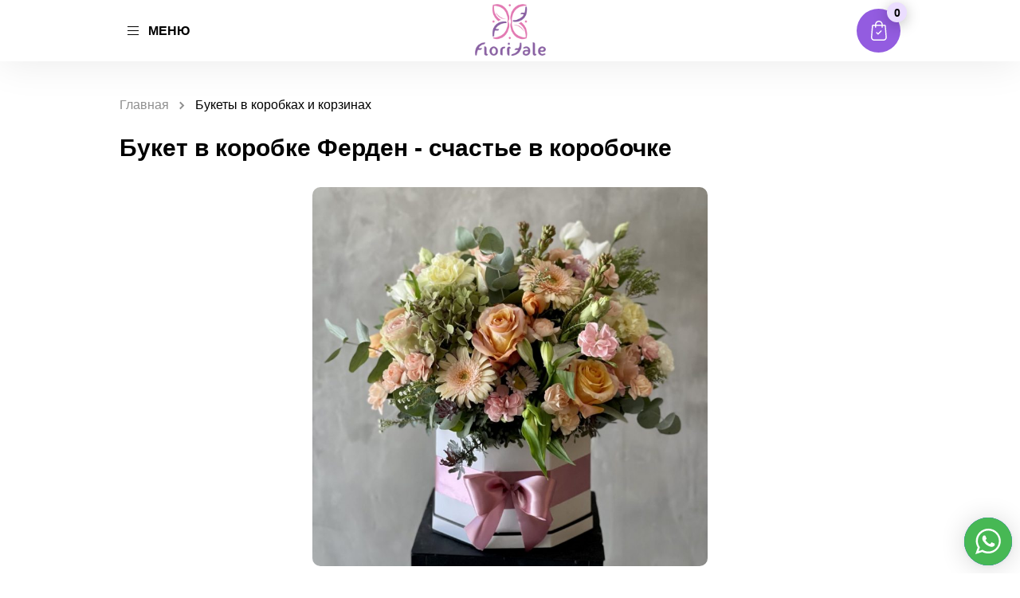

--- FILE ---
content_type: text/html; charset=UTF-8
request_url: https://brugesflowers.com/in-box/ferden/
body_size: 41669
content:
<!doctype html>
<html dir="ltr" lang="ru-RU"
prefix="og: https://ogp.me/ns#" >
<head>
<base href="/">
<meta charset="UTF-8">
<meta name="viewport" content="width=device-width, initial-scale=1, maximum-scale=1, user-scalable=no">
<script src='https://ajax.googleapis.com/ajax/libs/jquery/3.2.1/jquery.min.js'></script>
<link rel="stylesheet" type="text/css" href="css/main.css">
<script>
function asyncCSS(href) {
var css = document.createElement('link');
css.rel = "stylesheet";
css.href = href;
document.head.appendChild(css);
}
asyncCSS('wp-content/themes/baliflowers/style.css');
</script>
<link href="https://fonts.googleapis.com/css2?family=Montserrat:wght@300;400&family=Noto+Sans:wght@400;700&family=Raleway:ital,wght@0,300;0,500;1,200;1,400&family=Roboto:wght@100;300;400;500&display=swap" rel="stylesheet">
<script>
jQuery(document).ready(function($) { //Добавляем только если такой строки нет.
$('.zzz').on('click', function() { //класс кнопки «Заказать»
var value = $(this).data('title');
var value1 = $(this).data('price');
$(".product-name").val(value);
$(".product-price").val(value1);
});
});	
</script>	
<style>
div#fancybox-content tr.attribute-pa_color {
display: none;
}div#fancybox-content .woocommerce-variation-add-to-cart {
display: none;
}
div#fancybox-content .product_meta {
display: none;
}input.wpcf7-form-control.quantity {
display: inline-block;
}
</style>
<title>Букет в коробке Ферден – счастье в коробочке | Bruges Flowers Bruges Flowers</title>
<style>img:is([sizes="auto" i], [sizes^="auto," i]) { contain-intrinsic-size: 3000px 1500px }</style>
<!-- All in One SEO 4.3.1.1 - aioseo.com -->
<meta name="robots" content="max-image-preview:large" />
<meta name="google-site-verification" content="m8McKf_KT2rPizDjo08Y4Zupxvq3PZsiluJzHtz8E8k" />
<meta name="yandex-verification" content="a7ad405ccf06eec5" />
<link rel="canonical" href="https://brugesflowers.com/in-box/ferden/" />
<meta name="generator" content="All in One SEO (AIOSEO) 4.3.1.1 " />
<meta property="og:locale" content="ru_RU" />
<meta property="og:site_name" content="Bruges Flowers" />
<meta property="og:type" content="article" />
<meta property="og:title" content="Букет в коробке Ферден – счастье в коробочке | Bruges Flowers Bruges Flowers" />
<meta property="og:url" content="https://brugesflowers.com/in-box/ferden/" />
<meta property="og:image" content="https://brugesflowers.com/wp-content/uploads/2022/02/IMG_0996-e1644391858161.jpg" />
<meta property="og:image:secure_url" content="https://brugesflowers.com/wp-content/uploads/2022/02/IMG_0996-e1644391858161.jpg" />
<meta property="og:image:width" content="1200" />
<meta property="og:image:height" content="1152" />
<meta property="article:published_time" content="2022-02-09T09:00:57+00:00" />
<meta property="article:modified_time" content="2023-02-24T20:43:20+00:00" />
<meta name="twitter:card" content="summary_large_image" />
<meta name="twitter:title" content="Букет в коробке Ферден – счастье в коробочке | Bruges Flowers Bruges Flowers" />
<meta name="twitter:image" content="https://brugesflowers.com/wp-content/uploads/2022/02/IMG_0996-e1644391858161.jpg" />
<script type="application/ld+json" class="aioseo-schema">
{"@context":"https:\/\/schema.org","@graph":[{"@type":"BreadcrumbList","@id":"https:\/\/brugesflowers.com\/in-box\/ferden\/#breadcrumblist","itemListElement":[{"@type":"ListItem","@id":"https:\/\/brugesflowers.com\/#listItem","position":1,"item":{"@type":"WebPage","@id":"https:\/\/brugesflowers.com\/","name":"\u0413\u043b\u0430\u0432\u043d\u0430\u044f","description":"\u26a1\ufe0f\u0411\u044b\u0441\u0442\u0440\u0430\u044f \u0414\u043e\u0441\u0442\u0430\u0432\u043a\u0430 \u0426\u0432\u0435\u0442\u043e\u0432 \u0432 \u0411\u0440\u044e\u0433\u0433\u0435 \u0438 \u0434\u0440. \u0413\u043e\u0440\u043e\u0434\u0430\u0445. \u2728 100% \u0413\u0430\u0440\u0430\u043d\u0442\u0438\u044f \u0421\u0432\u0435\u0436\u0435\u0441\u0442\u0438. \u0411\u0435\u0437\u043e\u043f\u0430\u0441\u043d\u0430\u044f \u041e\u043f\u043b\u0430\u0442\u0430 \ud83d\udcb3. \u0414\u0435\u0439\u0441\u0442\u0432\u0438\u0442\u0435\u043b\u044c\u043d\u043e \u041f\u0440\u0435\u043a\u0440\u0430\u0441\u043d\u044b\u0435 \u0411\u0443\u043a\u0435\u0442\u044b \ud83d\ude0d \u0438 \u0421\u0435\u0440\u0432\u0438\u0441","url":"https:\/\/brugesflowers.com\/"},"nextItem":"https:\/\/brugesflowers.com\/in-box\/ferden\/#listItem"},{"@type":"ListItem","@id":"https:\/\/brugesflowers.com\/in-box\/ferden\/#listItem","position":2,"item":{"@type":"WebPage","@id":"https:\/\/brugesflowers.com\/in-box\/ferden\/","name":"\u0411\u0443\u043a\u0435\u0442 \u0432 \u043a\u043e\u0440\u043e\u0431\u043a\u0435 \u0424\u0435\u0440\u0434\u0435\u043d - \u0441\u0447\u0430\u0441\u0442\u044c\u0435 \u0432 \u043a\u043e\u0440\u043e\u0431\u043e\u0447\u043a\u0435","url":"https:\/\/brugesflowers.com\/in-box\/ferden\/"},"previousItem":"https:\/\/brugesflowers.com\/#listItem"}]},{"@type":"ItemPage","@id":"https:\/\/brugesflowers.com\/in-box\/ferden\/#itempage","url":"https:\/\/brugesflowers.com\/in-box\/ferden\/","name":"\u0411\u0443\u043a\u0435\u0442 \u0432 \u043a\u043e\u0440\u043e\u0431\u043a\u0435 \u0424\u0435\u0440\u0434\u0435\u043d \u2013 \u0441\u0447\u0430\u0441\u0442\u044c\u0435 \u0432 \u043a\u043e\u0440\u043e\u0431\u043e\u0447\u043a\u0435 | Bruges Flowers Bruges Flowers","inLanguage":"ru-RU","isPartOf":{"@id":"https:\/\/brugesflowers.com\/#website"},"breadcrumb":{"@id":"https:\/\/brugesflowers.com\/in-box\/ferden\/#breadcrumblist"},"author":{"@id":"https:\/\/brugesflowers.com\/author\/admin\/#author"},"creator":{"@id":"https:\/\/brugesflowers.com\/author\/admin\/#author"},"image":{"@type":"ImageObject","url":"https:\/\/brugesflowers.com\/wp-content\/uploads\/2022\/02\/IMG_0996-e1644391858161.jpg","@id":"https:\/\/brugesflowers.com\/#mainImage","width":1200,"height":1152,"caption":"IMG_0996"},"primaryImageOfPage":{"@id":"https:\/\/brugesflowers.com\/in-box\/ferden\/#mainImage"},"datePublished":"2022-02-09T09:00:57+03:00","dateModified":"2023-02-24T20:43:20+03:00"},{"@type":"Organization","@id":"https:\/\/brugesflowers.com\/#organization","name":"Istanbul Flowers","url":"https:\/\/brugesflowers.com\/","logo":{"@type":"ImageObject","url":"https:\/\/brugesflowers.com\/wp-content\/uploads\/2023\/02\/logo-1.png","@id":"https:\/\/brugesflowers.com\/#organizationLogo","width":259,"height":259},"image":{"@id":"https:\/\/brugesflowers.com\/#organizationLogo"}},{"@type":"Person","@id":"https:\/\/brugesflowers.com\/author\/admin\/#author","url":"https:\/\/brugesflowers.com\/author\/admin\/","name":"admin","image":{"@type":"ImageObject","@id":"https:\/\/brugesflowers.com\/in-box\/ferden\/#authorImage","url":"https:\/\/secure.gravatar.com\/avatar\/af9973b705509addd95bcc950e9e7e914e18e575ca092f168c70bc0063ba415c?s=96&d=mm&r=g","width":96,"height":96,"caption":"admin"}},{"@type":"WebSite","@id":"https:\/\/brugesflowers.com\/#website","url":"https:\/\/brugesflowers.com\/","name":"Istanbul Flowers","description":"\u0414\u043e\u0441\u0442\u0430\u0432\u043a\u0430 \u0426\u0432\u0435\u0442\u043e\u0432 \u0411\u0440\u044e\u0433\u0433\u0435 (24\/7)","inLanguage":"ru-RU","publisher":{"@id":"https:\/\/brugesflowers.com\/#organization"}}]}
</script>
<!-- All in One SEO -->
<link rel='dns-prefetch' href='//www.google.com' />
<link rel="alternate" type="application/rss+xml" title="Bruges Flowers &raquo; Лента" href="https://brugesflowers.com/feed/" />
<link rel="alternate" type="application/rss+xml" title="Bruges Flowers &raquo; Лента комментариев" href="https://brugesflowers.com/comments/feed/" />
<!-- <link rel='stylesheet' id='dd-css' href='https://brugesflowers.com/wp-content/plugins/woocurrency-by-woobewoo-pro/flags/css/dd.css' media='all' /> -->
<link rel="stylesheet" type="text/css" href="//brugesflowers.com/wp-content/cache/wpfc-minified/77gzo2i1/1xgxw.css" media="all"/>
<style id='classic-theme-styles-inline-css'>
/*! This file is auto-generated */
.wp-block-button__link{color:#fff;background-color:#32373c;border-radius:9999px;box-shadow:none;text-decoration:none;padding:calc(.667em + 2px) calc(1.333em + 2px);font-size:1.125em}.wp-block-file__button{background:#32373c;color:#fff;text-decoration:none}
</style>
<!-- <link rel='stylesheet' id='wc-blocks-vendors-style-css' href='https://brugesflowers.com/wp-content/plugins/woocommerce/packages/woocommerce-blocks/build/wc-blocks-vendors-style.css' media='all' /> -->
<!-- <link rel='stylesheet' id='wc-blocks-style-css' href='https://brugesflowers.com/wp-content/plugins/woocommerce/packages/woocommerce-blocks/build/wc-blocks-style.css' media='all' /> -->
<!-- <link rel='stylesheet' id='a2cp-block-css' href='https://brugesflowers.com/wp-content/plugins/enhanced-ajax-add-to-cart-for-woocommerce/blocks/common/assets/css/style.css' media='all' /> -->
<link rel="stylesheet" type="text/css" href="//brugesflowers.com/wp-content/cache/wpfc-minified/mbgiaxgr/1xgxw.css" media="all"/>
<style id='global-styles-inline-css'>
:root{--wp--preset--aspect-ratio--square: 1;--wp--preset--aspect-ratio--4-3: 4/3;--wp--preset--aspect-ratio--3-4: 3/4;--wp--preset--aspect-ratio--3-2: 3/2;--wp--preset--aspect-ratio--2-3: 2/3;--wp--preset--aspect-ratio--16-9: 16/9;--wp--preset--aspect-ratio--9-16: 9/16;--wp--preset--color--black: #000000;--wp--preset--color--cyan-bluish-gray: #abb8c3;--wp--preset--color--white: #ffffff;--wp--preset--color--pale-pink: #f78da7;--wp--preset--color--vivid-red: #cf2e2e;--wp--preset--color--luminous-vivid-orange: #ff6900;--wp--preset--color--luminous-vivid-amber: #fcb900;--wp--preset--color--light-green-cyan: #7bdcb5;--wp--preset--color--vivid-green-cyan: #00d084;--wp--preset--color--pale-cyan-blue: #8ed1fc;--wp--preset--color--vivid-cyan-blue: #0693e3;--wp--preset--color--vivid-purple: #9b51e0;--wp--preset--gradient--vivid-cyan-blue-to-vivid-purple: linear-gradient(135deg,rgba(6,147,227,1) 0%,rgb(155,81,224) 100%);--wp--preset--gradient--light-green-cyan-to-vivid-green-cyan: linear-gradient(135deg,rgb(122,220,180) 0%,rgb(0,208,130) 100%);--wp--preset--gradient--luminous-vivid-amber-to-luminous-vivid-orange: linear-gradient(135deg,rgba(252,185,0,1) 0%,rgba(255,105,0,1) 100%);--wp--preset--gradient--luminous-vivid-orange-to-vivid-red: linear-gradient(135deg,rgba(255,105,0,1) 0%,rgb(207,46,46) 100%);--wp--preset--gradient--very-light-gray-to-cyan-bluish-gray: linear-gradient(135deg,rgb(238,238,238) 0%,rgb(169,184,195) 100%);--wp--preset--gradient--cool-to-warm-spectrum: linear-gradient(135deg,rgb(74,234,220) 0%,rgb(151,120,209) 20%,rgb(207,42,186) 40%,rgb(238,44,130) 60%,rgb(251,105,98) 80%,rgb(254,248,76) 100%);--wp--preset--gradient--blush-light-purple: linear-gradient(135deg,rgb(255,206,236) 0%,rgb(152,150,240) 100%);--wp--preset--gradient--blush-bordeaux: linear-gradient(135deg,rgb(254,205,165) 0%,rgb(254,45,45) 50%,rgb(107,0,62) 100%);--wp--preset--gradient--luminous-dusk: linear-gradient(135deg,rgb(255,203,112) 0%,rgb(199,81,192) 50%,rgb(65,88,208) 100%);--wp--preset--gradient--pale-ocean: linear-gradient(135deg,rgb(255,245,203) 0%,rgb(182,227,212) 50%,rgb(51,167,181) 100%);--wp--preset--gradient--electric-grass: linear-gradient(135deg,rgb(202,248,128) 0%,rgb(113,206,126) 100%);--wp--preset--gradient--midnight: linear-gradient(135deg,rgb(2,3,129) 0%,rgb(40,116,252) 100%);--wp--preset--font-size--small: 13px;--wp--preset--font-size--medium: 20px;--wp--preset--font-size--large: 36px;--wp--preset--font-size--x-large: 42px;--wp--preset--spacing--20: 0.44rem;--wp--preset--spacing--30: 0.67rem;--wp--preset--spacing--40: 1rem;--wp--preset--spacing--50: 1.5rem;--wp--preset--spacing--60: 2.25rem;--wp--preset--spacing--70: 3.38rem;--wp--preset--spacing--80: 5.06rem;--wp--preset--shadow--natural: 6px 6px 9px rgba(0, 0, 0, 0.2);--wp--preset--shadow--deep: 12px 12px 50px rgba(0, 0, 0, 0.4);--wp--preset--shadow--sharp: 6px 6px 0px rgba(0, 0, 0, 0.2);--wp--preset--shadow--outlined: 6px 6px 0px -3px rgba(255, 255, 255, 1), 6px 6px rgba(0, 0, 0, 1);--wp--preset--shadow--crisp: 6px 6px 0px rgba(0, 0, 0, 1);}:where(.is-layout-flex){gap: 0.5em;}:where(.is-layout-grid){gap: 0.5em;}body .is-layout-flex{display: flex;}.is-layout-flex{flex-wrap: wrap;align-items: center;}.is-layout-flex > :is(*, div){margin: 0;}body .is-layout-grid{display: grid;}.is-layout-grid > :is(*, div){margin: 0;}:where(.wp-block-columns.is-layout-flex){gap: 2em;}:where(.wp-block-columns.is-layout-grid){gap: 2em;}:where(.wp-block-post-template.is-layout-flex){gap: 1.25em;}:where(.wp-block-post-template.is-layout-grid){gap: 1.25em;}.has-black-color{color: var(--wp--preset--color--black) !important;}.has-cyan-bluish-gray-color{color: var(--wp--preset--color--cyan-bluish-gray) !important;}.has-white-color{color: var(--wp--preset--color--white) !important;}.has-pale-pink-color{color: var(--wp--preset--color--pale-pink) !important;}.has-vivid-red-color{color: var(--wp--preset--color--vivid-red) !important;}.has-luminous-vivid-orange-color{color: var(--wp--preset--color--luminous-vivid-orange) !important;}.has-luminous-vivid-amber-color{color: var(--wp--preset--color--luminous-vivid-amber) !important;}.has-light-green-cyan-color{color: var(--wp--preset--color--light-green-cyan) !important;}.has-vivid-green-cyan-color{color: var(--wp--preset--color--vivid-green-cyan) !important;}.has-pale-cyan-blue-color{color: var(--wp--preset--color--pale-cyan-blue) !important;}.has-vivid-cyan-blue-color{color: var(--wp--preset--color--vivid-cyan-blue) !important;}.has-vivid-purple-color{color: var(--wp--preset--color--vivid-purple) !important;}.has-black-background-color{background-color: var(--wp--preset--color--black) !important;}.has-cyan-bluish-gray-background-color{background-color: var(--wp--preset--color--cyan-bluish-gray) !important;}.has-white-background-color{background-color: var(--wp--preset--color--white) !important;}.has-pale-pink-background-color{background-color: var(--wp--preset--color--pale-pink) !important;}.has-vivid-red-background-color{background-color: var(--wp--preset--color--vivid-red) !important;}.has-luminous-vivid-orange-background-color{background-color: var(--wp--preset--color--luminous-vivid-orange) !important;}.has-luminous-vivid-amber-background-color{background-color: var(--wp--preset--color--luminous-vivid-amber) !important;}.has-light-green-cyan-background-color{background-color: var(--wp--preset--color--light-green-cyan) !important;}.has-vivid-green-cyan-background-color{background-color: var(--wp--preset--color--vivid-green-cyan) !important;}.has-pale-cyan-blue-background-color{background-color: var(--wp--preset--color--pale-cyan-blue) !important;}.has-vivid-cyan-blue-background-color{background-color: var(--wp--preset--color--vivid-cyan-blue) !important;}.has-vivid-purple-background-color{background-color: var(--wp--preset--color--vivid-purple) !important;}.has-black-border-color{border-color: var(--wp--preset--color--black) !important;}.has-cyan-bluish-gray-border-color{border-color: var(--wp--preset--color--cyan-bluish-gray) !important;}.has-white-border-color{border-color: var(--wp--preset--color--white) !important;}.has-pale-pink-border-color{border-color: var(--wp--preset--color--pale-pink) !important;}.has-vivid-red-border-color{border-color: var(--wp--preset--color--vivid-red) !important;}.has-luminous-vivid-orange-border-color{border-color: var(--wp--preset--color--luminous-vivid-orange) !important;}.has-luminous-vivid-amber-border-color{border-color: var(--wp--preset--color--luminous-vivid-amber) !important;}.has-light-green-cyan-border-color{border-color: var(--wp--preset--color--light-green-cyan) !important;}.has-vivid-green-cyan-border-color{border-color: var(--wp--preset--color--vivid-green-cyan) !important;}.has-pale-cyan-blue-border-color{border-color: var(--wp--preset--color--pale-cyan-blue) !important;}.has-vivid-cyan-blue-border-color{border-color: var(--wp--preset--color--vivid-cyan-blue) !important;}.has-vivid-purple-border-color{border-color: var(--wp--preset--color--vivid-purple) !important;}.has-vivid-cyan-blue-to-vivid-purple-gradient-background{background: var(--wp--preset--gradient--vivid-cyan-blue-to-vivid-purple) !important;}.has-light-green-cyan-to-vivid-green-cyan-gradient-background{background: var(--wp--preset--gradient--light-green-cyan-to-vivid-green-cyan) !important;}.has-luminous-vivid-amber-to-luminous-vivid-orange-gradient-background{background: var(--wp--preset--gradient--luminous-vivid-amber-to-luminous-vivid-orange) !important;}.has-luminous-vivid-orange-to-vivid-red-gradient-background{background: var(--wp--preset--gradient--luminous-vivid-orange-to-vivid-red) !important;}.has-very-light-gray-to-cyan-bluish-gray-gradient-background{background: var(--wp--preset--gradient--very-light-gray-to-cyan-bluish-gray) !important;}.has-cool-to-warm-spectrum-gradient-background{background: var(--wp--preset--gradient--cool-to-warm-spectrum) !important;}.has-blush-light-purple-gradient-background{background: var(--wp--preset--gradient--blush-light-purple) !important;}.has-blush-bordeaux-gradient-background{background: var(--wp--preset--gradient--blush-bordeaux) !important;}.has-luminous-dusk-gradient-background{background: var(--wp--preset--gradient--luminous-dusk) !important;}.has-pale-ocean-gradient-background{background: var(--wp--preset--gradient--pale-ocean) !important;}.has-electric-grass-gradient-background{background: var(--wp--preset--gradient--electric-grass) !important;}.has-midnight-gradient-background{background: var(--wp--preset--gradient--midnight) !important;}.has-small-font-size{font-size: var(--wp--preset--font-size--small) !important;}.has-medium-font-size{font-size: var(--wp--preset--font-size--medium) !important;}.has-large-font-size{font-size: var(--wp--preset--font-size--large) !important;}.has-x-large-font-size{font-size: var(--wp--preset--font-size--x-large) !important;}
:where(.wp-block-post-template.is-layout-flex){gap: 1.25em;}:where(.wp-block-post-template.is-layout-grid){gap: 1.25em;}
:where(.wp-block-columns.is-layout-flex){gap: 2em;}:where(.wp-block-columns.is-layout-grid){gap: 2em;}
:root :where(.wp-block-pullquote){font-size: 1.5em;line-height: 1.6;}
</style>
<!-- <link rel='stylesheet' id='contact-form-7-css' href='https://brugesflowers.com/wp-content/plugins/contact-form-7/includes/css/styles.css' media='all' /> -->
<!-- <link rel='stylesheet' id='simple_spoiler_style-css' href='https://brugesflowers.com/wp-content/plugins/simple-spoiler/css/simple-spoiler.min.css' media='all' /> -->
<!-- <link rel='stylesheet' id='wooajaxcart-css' href='https://brugesflowers.com/wp-content/plugins/woocommerce-ajax-cart/assets/wooajaxcart.css' media='all' /> -->
<!-- <link rel='stylesheet' id='wc_sa-font-icons-css' href='https://brugesflowers.com/wp-content/plugins/woocommerce-status-actions/assets/css/font-icons.css' media='all' /> -->
<!-- <link rel='stylesheet' id='wc_sa-frontend-css' href='https://brugesflowers.com/wp-content/plugins/woocommerce-status-actions/assets/css/frontend.css' media='all' /> -->
<link rel="stylesheet" type="text/css" href="//brugesflowers.com/wp-content/cache/wpfc-minified/10od2c7k/1xgxw.css" media="all"/>
<style id='woocommerce-inline-inline-css'>
.woocommerce form .form-row .required { visibility: visible; }
</style>
<!-- <link rel='stylesheet' id='baliflowers-style-css' href='https://brugesflowers.com/wp-content/themes/baliflowers/style.css' media='all' /> -->
<!-- <link rel='stylesheet' id='wpdreams-ajaxsearchpro-instances-css' href='https://brugesflowers.com/wp-content/uploads/asp_upload/style.instances-ho-is-po-no-da-au-co-au-ga-se-is.css' media='all' /> -->
<link rel="stylesheet" type="text/css" href="//brugesflowers.com/wp-content/cache/wpfc-minified/qk5yez4y/1xgxw.css" media="all"/>
<!-- <link rel='stylesheet' id='fancybox-css' href='https://brugesflowers.com/wp-content/plugins/easy-fancybox/css/jquery.fancybox.min.css' media='screen' /> -->
<link rel="stylesheet" type="text/css" href="//brugesflowers.com/wp-content/cache/wpfc-minified/klpom2rv/1xgxw.css" media="screen"/>
<script src='//brugesflowers.com/wp-content/cache/wpfc-minified/er1mdxsx/1xgxw.js' type="text/javascript"></script>
<!-- <script src="https://brugesflowers.com/wp-includes/js/jquery/jquery.min.js?ver=3.7.1" id="jquery-core-js"></script> -->
<!-- <script src="https://brugesflowers.com/wp-includes/js/jquery/jquery-migrate.min.js?ver=3.4.1" id="jquery-migrate-js"></script> -->
<!-- <script src="https://brugesflowers.com/wp-content/plugins/woocurrency-by-woobewoo-pro/custom_symbols/js/admin.custom_symbols.js?ver=1.5.7" id="admin.custom_symbols-js"></script> -->
<!-- <script src="https://brugesflowers.com/wp-content/plugins/woocurrency-by-woobewoo-pro/flags/js/jquery.dd.min.js?ver=1.5.7" id="jquery.dd.min-js"></script> -->
<!-- <script src="https://brugesflowers.com/wp-content/plugins/wp-yandex-metrika/assets/YmEc.min.js?ver=1.1.7" id="wp-yandex-metrika_YmEc-js"></script> -->
<!-- <script src="https://brugesflowers.com/wp-content/plugins/wp-yandex-metrika/assets/frontend.min.js?ver=1.1.7" id="wp-yandex-metrika_frontend-js"></script> -->
<!-- <script src="https://brugesflowers.com/wp-content/plugins/recaptcha-woo/js/rcfwc.js?ver=1.0" id="rcfwc-js-js" defer data-wp-strategy="defer"></script> -->
<script src="https://www.google.com/recaptcha/api.js?hl=ru_RU" id="recaptcha-js" defer data-wp-strategy="defer"></script>
<script id="wooajaxcart-js-extra">
var wooajaxcart = {"updating_text":"Updating...","warn_remove_text":"Are you sure you want to remove this item from cart?","ajax_timeout":"800","confirm_zero_qty":"no"};
</script>
<script src='//brugesflowers.com/wp-content/cache/wpfc-minified/9k16bb1m/1xgxw.js' type="text/javascript"></script>
<!-- <script src="https://brugesflowers.com/wp-content/plugins/woocommerce-ajax-cart/assets/wooajaxcart.js?ver=6.8.1" id="wooajaxcart-js"></script> -->
<!-- <script src="https://brugesflowers.com/wp-content/plugins/woocommerce-status-actions/assets/plugins/Flot/jquery.flot.min.js?ver=2.3.7" id="flot-js"></script> -->
<!-- <script src="https://brugesflowers.com/wp-content/plugins/woocommerce-status-actions/assets/plugins/Flot/jquery.flot.pie.min.js?ver=2.3.7" id="flot-pie-js"></script> -->
<script id="wc_sa-frontend-js-extra">
var wc_sa_opt = {"i18_prompt_cancel":"Are you sure you want to cancel this order?","i18_prompt_change":"Are you sure you want to change the status of this order?"};
</script>
<script src='//brugesflowers.com/wp-content/cache/wpfc-minified/jo6u6eqk/1xgxw.js' type="text/javascript"></script>
<!-- <script src="https://brugesflowers.com/wp-content/plugins/woocommerce-status-actions/assets/js/frontend.js?ver=2.3.7" id="wc_sa-frontend-js"></script> -->
<link rel="https://api.w.org/" href="https://brugesflowers.com/wp-json/" /><link rel="alternate" title="JSON" type="application/json" href="https://brugesflowers.com/wp-json/wp/v2/product/4228" /><link rel="EditURI" type="application/rsd+xml" title="RSD" href="https://brugesflowers.com/xmlrpc.php?rsd" />
<meta name="generator" content="WordPress 6.8.1" />
<meta name="generator" content="WooCommerce 6.1.2" />
<link rel='shortlink' href='https://brugesflowers.com/?p=4228' />
<link rel="alternate" title="oEmbed (JSON)" type="application/json+oembed" href="https://brugesflowers.com/wp-json/oembed/1.0/embed?url=https%3A%2F%2Fbrugesflowers.com%2Fin-box%2Fferden%2F" />
<link rel="alternate" title="oEmbed (XML)" type="text/xml+oembed" href="https://brugesflowers.com/wp-json/oembed/1.0/embed?url=https%3A%2F%2Fbrugesflowers.com%2Fin-box%2Fferden%2F&#038;format=xml" />
<style type="text/css">
.spoiler-head {background: #fff; border: 1px solid #fff;}
.spoiler-body {background: #ffff; border-width: 0 1px 1px 1px; border-style: solid; border-color: #fff;}
</style>
<!-- Markup (JSON-LD) structured in schema.org ver.4.8.1 START -->
<script type="application/ld+json">
{
"@context": "https://schema.org",
"@type": "BreadcrumbList",
"itemListElement": [
{
"@type": "ListItem",
"position": 1,
"item": {
"@id": "https://brugesflowers.com",
"name": "Home"
}
},
{
"@type": "ListItem",
"position": 2,
"item": {
"@id": "https://brugesflowers.com/glavnaya-2/",
"name": "Products"
}
},
{
"@type": "ListItem",
"position": 3,
"item": {
"@id": "https://brugesflowers.com/?taxonomy=product_type&#038;term=variable",
"name": "variable"
}
},
{
"@type": "ListItem",
"position": 4,
"item": {
"@id": "https://brugesflowers.com/in-box/ferden/",
"name": "Букет в коробке Ферден - счастье в коробочке"
}
}
]
}
</script>
<script type="application/ld+json">
{
"@context": "https://schema.org",
"@type": "Florist",
"name": "Bruges Flowers",
"image": "/wp-content/uploads/2021/01/main-logo.svg",
"url": "https://brugesflowers.com/",
"telephone": "+4915223353772",
"address": {
"@type": "PostalAddress",
"streetAddress": "Bruges",
"addressLocality": "Bruges",
"postalCode": "8310",
"addressCountry": "Belgium",
"addressRegion": "Bruges"
},
"openingHours": [
"Mo-Fr 08:00-22:00"
],
"priceRange": "75 € - 500 €"
}
</script>
<script type="application/ld+json">
{
"@context": "https://schema.org",
"@type": "Florist",
"name": "Bruges Flowers",
"image": "/wp-content/uploads/2021/01/main-logo.svg",
"url": "https://brugesflowers.com/",
"telephone": "+4915223353772",
"address": {
"@type": "PostalAddress",
"streetAddress": "Bruges",
"addressLocality": "Bruges",
"postalCode": "8310",
"addressCountry": "Belgium",
"addressRegion": "Bruges"
},
"openingHours": [
"Mo-Fr 08:00-22:00"
],
"priceRange": "75 € - 500 €"
}
</script>
<!-- Markup (JSON-LD) structured in schema.org END -->
<!-- Analytics by WP Statistics v13.2.16 - https://wp-statistics.com/ -->
<noscript><style>.woocommerce-product-gallery{ opacity: 1 !important; }</style></noscript>
<style type="text/css">
.site-title,
.site-description {
position: absolute;
clip: rect(1px, 1px, 1px, 1px);
}
</style>
<link rel="preload" href="https://brugesflowers.com/wp-content/plugins/ajax-search-pro/css/fonts/icons/icons2.woff2" as="font" crossorigin="anonymous" />
<style>
.asp_m{height: 0;}            </style>
<!--<link rel="preconnect" href="https://fonts.gstatic.com" crossorigin />
<link rel="preload" as="style" href="//fonts.googleapis.com/css?family=Open+Sans:300|Open+Sans:400|Open+Sans:700&display=swap" />
<link rel="stylesheet" href="//fonts.googleapis.com/css?family=Open+Sans:300|Open+Sans:400|Open+Sans:700&display=swap" media="all" />-->
<!-- Yandex.Metrica counter -->
<script type="text/javascript">
(function (m, e, t, r, i, k, a) {
m[i] = m[i] || function () {
(m[i].a = m[i].a || []).push(arguments)
};
m[i].l = 1 * new Date();
k = e.createElement(t), a = e.getElementsByTagName(t)[0], k.async = 1, k.src = r, a.parentNode.insertBefore(k, a)
})
(window, document, "script", "https://mc.yandex.ru/metrika/tag.js", "ym");
ym("92872320", "init", {
clickmap: true,
trackLinks: true,
accurateTrackBounce: true,
webvisor: true,
ecommerce: "dataLayer",
params: {
__ym: {
"ymCmsPlugin": {
"cms": "wordpress",
"cmsVersion":"6.8",
"pluginVersion": "1.1.7",
"ymCmsRip": "1554066144"
}
}
}
});
</script>
<!-- /Yandex.Metrica counter -->
<link rel="icon" href="https://brugesflowers.com/wp-content/uploads/2022/01/e7ef323a-b499-4a49-9eaa-c443e6bf3b1b-2-e1642976858308-100x100.png" sizes="32x32" />
<link rel="icon" href="https://brugesflowers.com/wp-content/uploads/2022/01/e7ef323a-b499-4a49-9eaa-c443e6bf3b1b-2-300x300.png" sizes="192x192" />
<link rel="apple-touch-icon" href="https://brugesflowers.com/wp-content/uploads/2022/01/e7ef323a-b499-4a49-9eaa-c443e6bf3b1b-2-300x300.png" />
<meta name="msapplication-TileImage" content="https://brugesflowers.com/wp-content/uploads/2022/01/e7ef323a-b499-4a49-9eaa-c443e6bf3b1b-2-300x300.png" />
<style id="wp-custom-css">
.video-menu-block .additionally{
display: none !important;
}section#seo.simple-section ul.breadcrumbs {
padding: 0;
}
a.main-logo img{
width: 121px;
}
.more-catalog .more-catalog-link{
cursor:pointer !important;
}.desc-logo img {
max-width: 300px;
}
body.page-template.page-template-usual_page section#seo .seo-content ul {
margin-bottom: 10px;
margin-top: 10px;
padding-left: 20px;
}body.page-template.page-template-usual_page  section#seo .seo-content ul li {
list-style-type: disc;
font-size: 14px;
color: #222;
padding: 5px 0px;
margin-left: 20px;
font-family: 'Montserrat', sans-serif;
line-height: 20px;
}section#seo .seo-content ul li:before {display:none}
a.main-logo img {
max-width: 90px;
}.video-menu-block .additionally{
display: none !important;
}
a.main-logo img{
width: 121px;
}
.more-catalog .more-catalog-link{
cursor:pointer !important;
}.desc-logo img {
max-width: 300px;
}
a.main-logo img {
max-width: 90px;
}.similar-products-slider .slick-slide {
padding: 0 10px;
}
.similar-products-slider .slick-list {
margin-left: -10px;
margin-right: -10px;
}.catalog-flex .catalog-block {
margin: 0 15px 30px;
}p#shipping_country_field {
display: none;
}.rreegg .region {
width: 16.666%;
float: left;
display: inline-block;
text-align: center;
margin-bottom: 40px;
}
.rreegg .region a {
display: inline-block;
width: 100%;
margin: 10px auto;
font-size: 15px;
transition: 0.4s;
font-weight: 600;
}
.rreegg {
display: block;
width: 100%;
max-width: 800px;
margin: 0 auto;
}
.rreegg .region:hover img {
box-shadow: 0 0 20px rgb(0 0 0 / 34%);
}
.rreegg .region img {
border-radius: 999px;
}
.rreegg img {
max-width: 60px;
height: auto;
}
.rreegg a {
font-family: 'Montserrat', sans-serif;
font-size: 13px !important;
line-height: 20px;
}
.rreegg .region:hover a {
color: #935ce0;
}p#shipping_city_field {
display: none;
}h2.ddodd {
font-style: normal;
font-weight: bold;
font-size: 30px;
line-height: 36px;
text-transform: uppercase;
color: #3C1A6A;
text-align: center;
margin-bottom: 32px;
}
.home section.main-video-section {
margin-bottom: 0;
}
section#poisk {
background: #F4F0FA;
padding: 50px 0;
}
.colv1 select,.colv2 select {
background: #FFFFFF;
border: 1px solid #E2E2E2;
box-sizing: border-box;
border-radius: 99px;
display: inline-block;
width: 100%;
padding: 14px 60px;
background: url(https://brugesflowers.com/wp-content/uploads/2022/01/Group-444.png);
background-repeat: no-repeat;
background-position: 20px;
background-color: #fff;
font-size: 16px;
-webkit-appearance: none;
-moz-appearance: none;
appearance: none;
}
.container-serr {
max-width: 600px;
margin: 0 auto;
font-size: 16px;
}
a#tar {
display: inline-block;
-webkit-transition: all 0.3s ease-out;
-o-transition: all 0.3s ease-out;
transition: all 0.3s ease-out;
color: #fff;
font-weight: 600;
font-size: 16px;
padding: 14px 27px;
text-align: center;
border-radius: 99px;
line-height: 1.19;
background: #935CE0;
min-width: 124px;
}
.colv1,.colv2 {
width: calc(100% - 155px);
float: left;
margin-right: 30px;
}
div#p_all {
pointer-events: none;
opacity: 0.4;
}
.colv3 {
float: right;
}a#tar:not([href]) {
pointer-events: none;
opacity: 0.6;
}div#p_all {
text-align: center;
line-height: 40px;
color: #959595;
}
section#seo .container {
background: #f9f9f9;
padding: 50px;
border: solid 1px #efefef;
border-radius: 5px;
}
section#seo .col-md-6 {
width: 50%;
float: left;
padding: 0px 30px;
}
section#seo ul.breadcrumbs {
padding: 0 30px;
}
section#seo p {
margin-bottom: 20px;
font-size: 14px;
line-height: 24px;
font-family: 'Montserrat', sans-serif;
}
section#seo .col-md-6 ul li {
list-style-type: disc;
font-size: 14px;
color: #222;
padding: 5px 0px;
margin-left: 20px;
font-family: 'Montserrat', sans-serif;
line-height: 20px;
}
section#seo h1 {
font-family: 'Raleway', sans-serif;
font-style: italic;
font-size: 27px;
position: relative;
margin-bottom: 20px;
margin-top: 30px;
}
section#seo h2 {font-family: 'Raleway', sans-serif;font-style: italic;font-size: 27px;position: relative;font-weight: 600;margin-bottom: 20px;margin-top: 30px;}
section#seo h3 {
font-family: 'Raleway', sans-serif;
font-style: italic;
font-size: 22px;
position: relative;
font-weight: 600;
margin-bottom: 20px;
margin-top: 30px;
}
section#seo strong,section#seo b {
font-weight: bold;
}
section#seo .col-md-6 ul {
margin-bottom: 10px;
margin-top: -10px;
padding-left: 20px;
}section#seo h3:before,section#seo h2:before, section#seo h1:before,section#seo h2:before, section#seo h1:before {
width: 70px;
height: 3px;
content: "";
position: absolute;
background: #935ce0;
bottom: -10px;
}section#title {
background: #fafafa;
margin-top: -20px;
padding: 100px 0;
text-align: center;
/* border-bottom: solid 2px #9a77b2; */
}
section#title h2 {
font-size: 35px;
font-family: 'Raleway', sans-serif;
font-style: italic;
color: #4e4e4e;
position: relative;
}
section#title h2:before {
width: 60px;
height: 3px;
content: "";
position: absolute;
background: #e686ba;
left: calc(50% - 30px);
bottom: -20px;
}
a.all-c {
display: block;
-webkit-transition: all 0.3s ease-out;
-o-transition: all 0.3s ease-out;
transition: all 0.3s ease-out;
color: #fff;
font-weight: 600;
font-size: 16px;
padding: 14px
27px;
text-align: center;
border-radius: 99px;
background: #935CE0;
clear: left;
max-width: 280px;
margin: 0 auto;
font-weight: normal;
font-family: 'Montserrat', sans-serif;
}
a.all-c:hover {
opacity: 0.7;
}section#all-countries {
text-align: center;
}
section#all-countries h3 {
font-size: 35px;
font-family: 'Raleway', sans-serif;
font-style: italic;
color: #4e4e4e;
position: relative;
margin-bottom: 70px;
}
section#all-countries h3:before {
width: 60px;
height: 3px;
content: "";
position: absolute;
left: calc(50% - 30px
);
bottom: -20px;
background: #e686ba;
}
section#all-countries {
background: #fafafa;
padding: 50px 0;
font-family: 'Montserrat', sans-serif;
font-size: 18px;
line-height: 30px;
}
section#all-countries .region {
line-height: 20px;
padding: 5px 0;
}
section#all-countries .container {
position: relative;
-webkit-column-count: 7;
-moz-column-count: 7;
column-count: 7;
padding: 0;
-webkit-column-rule-color: #8d65a5;
-moz-column-rule-color: #8d65a5;
column-rule-color: #8d65a5;
-webkit-column-rule-style: solid;
-moz-column-rule-style: solid;
column-rule-style: solid;
-webkit-column-rule-width: thin;
-moz-column-rule-width: thin;
column-rule-width: thin;
}
section#all-countries .container:before {
position: absolute;
height: 100%;
width: 2px;
content: "";
background: #935ce0;
left: 20%;
}
section#all-countries a {
font-size: 14px;
}
section#all-countries a:hover {
text-decoration: underline;
}
.goroda {
margin-top: 50px;
margin-bottom: -50px;
font-size: 18px;
color: #6a6a6a;
font-family: 'Montserrat', sans-serif;
}
.goroda a {
padding: 0 20px;
/* text-decoration: underline; */
transition: 0.4s;
border-right: solid 1px #e686ba;
display: inline-block;
margin-bottom: 20px;
}
.goroda a:hover {
text-decoration: underline;
}
.goroda a:last-child {
border: none;
}p#billing_country_field {
display: none;
}.rreegg .region:nth-child(7) {
clear: left;
}
span.stars {display: inline-block;width: 150px;background: url(/wp-content/uploads/2022/07/360_F_121555787_geI4l4cLCow5gyxLwuoalIYu5RteYm45-e1657369133563.jpg);font-size: 0;height: 30px;background-size: contain;position: absolute;top: 48px;;right: 15px;}
span.stars span {display: inline-block;height: 30px;background: url(/wp-content/uploads/2022/07/360_F_121555787_geI4l4cLCow5gyxLwuoalIYu5RteYm45-1-e1657369220461.jpg);background-size: contain;}
.single section.simple-section .container {position: relative;}
@media (max-width: 767px){
.rreegg .region {
width: 33.33%;
margin-bottom: 20px;
}
section#title h2 {
font-size: 28px;
line-height: 30px;
}
section#all-countries .container {
-webkit-column-count: 2;
-moz-column-count: 2;
column-count: 3;
padding: 0 10px;
}span.stars {
position: relative;
top: 0;
right: 0;
margin-bottom: 20px;
margin-left: calc(50% - 75px);
}
section#all-countries h3 {
font-size: 28px;
}.colv1 {
margin-right: 10px;
width: calc(100% - 135px);
}
.colv1 select {
padding-right: 0px;
padding-left: 30px;
text-align: center;
background-position: 10px;
}
}
@media (max-width: 480px){
section#seo .container {
padding: 40px 15px;
}
section#seo ul.breadcrumbs {
padding: 0;
}
section#seo .col-md-6 {
width: 100%;
padding: 0;
}
section#seo h2,section#seo h1 {
font-size: 22px;
text-align: left;
}.catalog-flex .catalog-block {
margin: 0 2px 30px;
}.catalog-block {
width: calc(50% - 4px);
}
}
@keyframes rotate {
0% {
opacity: 1;
transform: rotate(0) scale(1);
}
50% {
transform: rotate(0) scale(1);
opacity: 1;
} 
59.99999% {
transform: rotate(45deg) scale(3);
opacity: 0;
z-index: 1;
}   
60% {
opacity: 0;
z-index: -1;
}  
100% {
opacity: 1;
}  
}
.photo-container-4 {
max-width: 40px;
width: 100%;
margin: 0px auto;
position: relative;
}
.photo-container-4 .photo-1 {
position: relative;
animation: rotate 10s linear 5s infinite;
-webkit-animation: rotate 10s linear 5s infinite;
-moz-animation: rotate 10s linear 5s infinite;
-o-animation:rotate 10s linear 5s infinite;
-ms-animation: rotate 10s linear 5s infinite;
}
.photo-container-4 .photo-2 {
position: absolute;
top: 0;
animation: rotate 10s linear infinite;
-webkit-animation: rotate 10s linear infinite;
-moz-animation: rotate 10s linear infinite;
-o-animation:rotate 10s linear infinite;
-ms-animation: rotate 10s linear infinite;
}div#widget_logo {
left: 0 !important;
top: 0 !important;
width: 60px;
}
div#widget_logo div {
width: 60px !important;
height: 60px !important;
text-align: center;
}.photo-1 {
background: #0088cc;
}
div#widget_logo div {
padding-top: 1px;
}
.photo-2 {
background: #48b854;
}
div#widget_circle {
background: #935ce0 !important;
}div#widget_logo div img {
width: 32px !important;
}
@-moz-keyframes rotate {
0% {
opacity: 1;
transform: rotate(0) scale(1);
}
50% {
transform: rotate(0) scale(1);
opacity: 1;
} 
59.99999% {
transform: rotate(45deg) scale(3);
opacity: 0;
z-index: 1;
}   
60% {
opacity: 0;
z-index: -1;
}  
100% {
opacity: 1;
}  
}
@-webkit-keyframes rotate {
0% {
opacity: 1;
transform: rotate(0) scale(1);
}
50% {
transform: rotate(0) scale(1);
opacity: 1;
} 
59.99999% {
transform: rotate(45deg) scale(3);
opacity: 0;
z-index: 1;
}   
60% {
opacity: 0;
z-index: -1;
}  
100% {
opacity: 1;
}  
}
@-o-keyframes rotate {
0% {
opacity: 1;
transform: rotate(0) scale(1);
}
50% {
transform: rotate(0) scale(1);
opacity: 1;
} 
59.99999% {
transform: rotate(45deg) scale(3);
opacity: 0;
z-index: 1;
}   
60% {
opacity: 0;
z-index: -1;
}  
100% {
opacity: 1;
}  
}
@-ms-keyframes rotate {
0% {
opacity: 1;
transform: rotate(0) scale(1);
}
50% {
transform: rotate(0) scale(1);
opacity: 1;
} 
59.99999% {
transform: rotate(45deg) scale(3);
opacity: 0;
z-index: 1;
}   
60% {
opacity: 0;
z-index: -1;
}  
100% {
opacity: 1;
}  
}
.photo-1 img {
position: relative;
left: -2px;
}
label.col6.port1 {
display: none !important;
}
label.col6.port {
width: 100% !important;
padding: 0 !important;
}
@media (max-width: 480px) {
div#fancybox-content ul.product-sizes-check {
display: inline-block !important;
width: 100%;
margin: 0;
text-align: center;
}
div#fancybox-content ul.product-sizes-check li {
display: inline-block;
}
div#fancybox-content .top-block {
width: 100%;
}
div#fancybox-content ul.product-sizes-check ~ .filter-block {
display: none !important;
}
div#fancybox-content h2.nnbzv {
text-align: center;
}
div#fancybox-content span.rasszm {
text-align: center;
display: inline-block;
width: 100% !important;
max-width: 100%;
}
}
label.col6.port1 {
display: none !important;
}
label.col6.port {
width: 100% !important;
padding: 0 !important;
}
@media (max-width: 480px) {
div#fancybox-content ul.product-sizes-check {
display: inline-block !important;
width: 100%;
margin: 0;
text-align: center;
}
div#fancybox-content ul.product-sizes-check li {
display: inline-block;
}
div#fancybox-content .top-block {
width: 100%;
}
div#fancybox-content ul.product-sizes-check ~ .filter-block {
display: none !important;
}
div#fancybox-content h2.nnbzv {
text-align: center;
}
div#fancybox-content span.rasszm {
text-align: center;
display: inline-block;
width: 100% !important;
max-width: 100%;
}
}.main-video-bg img {
display: inline-block;
width: 100%;
}
article .col-md-3 {
max-width: 20%;
float: left;
}
article .col-md-3 img {
max-width: 100%;
height: auto;
}
article .col-md-9 {
max-width: 75%;
float: left;
padding-left: 30px;
font-size: 16px;
line-height: 24px;
width: 100%;
}
.category .seo-content article {
width: 100%;
display: inline-block;
margin-bottom: 40px;
}
article .col-md-9 p {
font-size: 16px;
line-height: 26px;
text-align: justify;
}.datad svg {
max-height: 20px;
fill: #935CE0;
float: left;
margin-right: 10px;
width: auto;
max-width: 20px;
}
.datad {
font-size: 14px;
color: #949494;
display: inline-block;
width: 100%;
max-width: 200px;
}
.views {
font-size: 14px;
color: #949494;
display: inline-block;
width: 100%;
max-width: 200px;
}
.views svg {
max-height: 20px;
fill: #935CE0;
float: left;
margin-right: 10px;
width: auto;
}
a.button.more-x {
float: right;
}.single-post .views {
position: absolute;
top: 0;
right: 0;
width: auto;
}
.single-post .seo-content {
position: relative;
}.single-post .seo-content p {
font-size: 16px;
text-align: justify;
line-height: 26px;
}.single-post .seo-content img {
float: left;
margin-bottom: 20px;
margin-right: 20px;
}
@media (max-width: 600px) {
.single-post .seo-content img {
margin-right: 0;
width: 100%;
height: auto;
}
.single-post .seo-content p {
text-align: left;
line-height: 24px;
}
.single-post .views {
width: 100%;
position: relative;
margin-top: -10px;
margin-bottom: 20px;
display: none;
}
.single-post .views svg {
float: none;
display: inline-block;
position: relative;
top: 3px;
}article .col-md-3,article .col-md-9 {
width: 100%;
max-width: 100%;
text-align: left;
}
article .col-md-9 {
padding-left: 0;
padding-top: 30px;
}
.archive .datad, .archive .views {
max-width: 50%;
float: left;
}
a.button.more-x {
float: none;
margin: 0 auto;
margin-top: 20px;
width: 150px;
text-align: center;
margin-left: calc(50% - 75px);
}
}a.main-logo img {
max-height: 65px;
width: auto;
}.desc-logo img {
max-width: 300px;
}
section#seo.simple-section .container {
padding: 0;    background: none;
border: none;
}.single-post .seo-content {
max-width: 900px;
margin: 0 auto;
}
.single-post .seo-content img {
width: 100%;
height: auto;
}
.single-post section#seo  .seo-content h1 {
font-size: 30px;
color: #935ce0;
margin-bottom: 40px;
padding-right: 50px;
}
.single.single-post section#seo h3 {
font-size: 24px;
}
.single-post .seo-content ul li,.single-post .seo-content ol li {
font-family: 'Montserrat', sans-serif;
line-height: 25px;
margin: 10px 0;
}
.single-post .seo-content ul , .single-post .seo-content ol {
list-style-type: none;
padding: 0;
}
.single-post .seo-content ul li:before, .single-post .seo-content ol li:before {
content: "";
position: absolute;
width: 8px;
height: 8px;
background: #935ce0;
left: -10px;
border-radius: 999px;
top: 5px;
}
.single-post section#seo .seo-content * {
font-weight: 600;
color: #222;
}
.single-post section#seo .seo-content a {
transition: 0.4s;
text-decoration: underline;
}
.single-post section#seo .seo-content a:hover {
color: #935ce0;
}
.single-post section#seo .seo-content a:visited {
color: #935ce0;
}.seo-content *,.seo-content p {
color: #222;
line-height: 24px;
font-family: arial !important;
font-size: 16px;
}
.seo-content ul li,.seo-content ol li {
font-family: 'Montserrat', sans-serif;font-family: arial !important;
line-height: 25px;
margin: 10px 0;color: #222;
}
.seo-content h1 {
font-size: 30px;
}
.seo-content ul , .seo-content ol {
list-style-type: none;
padding: 0;
margin-left: 20px;
}
.seo-content ul li:before, .seo-content ol li:before {
content: "";
position: absolute;
width: 8px;
height: 8px;
background: #935ce0;
left: -10px;
border-radius: 999px;
top: 5px;
}
section#seo .seo-content * {
font-weight: 600;
color: #222;
}
section#seo .seo-content a {
transition: 0.4s;
text-decoration: underline;
}
section#seo .seo-content a:hover {
color: #935ce0;
}
section#seo .seo-content a:visited {
color: #935ce0;
}
.seo-content h2 {
font-size: 27px;
}
.seo-content h3 {
font-size: 24px;
margin-bottom: 20px;
}.seo-content h1 {color:#935ce0}
section#seo .seo-content a.button.more-x {
text-decoration: none !important;
color: #fff !important;
}.seo-content a {
text-decoration: underline !important;
} section#seo .seo-content a {
transition: 0.4s;
text-decoration: underline;
}
.seo-content a:hover {
color: #935ce0;
}
.seo-content a:visited {
color: #935ce0;
}section#seo .seo-content ul li:before {
display: inline-block;
}.seo-content ol li {
list-style-type: auto;
}
.seo-content ol li:before {
opacity: 0;
}section#seo  .entry-content p {
font-weight: 400;
font-size: 16px;
}
section#seo header.entry-header h2 a {
font-size: 20px;
margin-top: 0;
}
section#seo header.entry-header h2 {
margin-top: 0;
}.datad {
font-weight: 400 !important;
}
.views {
font-weight: 400 !important;
}.single-post .seo-content p,.single-post .seo-content li {
font-size: 16px !important;
font-weight: 400 !important;
}.product-desc-text a {
color: #935ce0;
text-decoration: underline !important;
}.product-desc-text a:visited {
color: #935ce0;
}
.product-desc-text p {
margin-bottom: 10px;color:#222
}		</style>
</head>
<body data-rsssl=1 class="wp-singular product-template-default single single-product postid-4228 wp-custom-logo wp-theme-baliflowers theme-baliflowers woocommerce woocommerce-page woocommerce-no-js">
<div class="page">
<!--header-->
<header>
<div class="header-inner">
<div class="container">
<div class="header-content1"><div class="header-content">
<!--<ul class="header-buter">
<li></li>
<li></li>
<li></li>
</ul>-->
<a href="/" class="main-logo"><img src="https://brugesflowers.com/wp-content/uploads/2022/01/e7ef323a-b499-4a49-9eaa-c443e6bf3b1b.png" alt="logo"></a>
<!--<div class="header-menu-outer">-->
<div class="video-menu-outer">
<div class="video-menu-flex">
<div class="title">Меню</div>
<div class="video-menu-block">
<div class="type bouquets">Букеты</div>
<div class="menu-left-container"><ul id="menu-left" class="header-menu"><li id="menu-item-970" class="menu-item menu-item-type-custom menu-item-object-custom menu-item-970"><a href="/in-box/">В коробке</a></li>
<li id="menu-item-971" class="menu-item menu-item-type-custom menu-item-object-custom menu-item-971"><a href="/classic/">Классические</a></li>
</ul></div><div class="type bouquets">Подарки</div>
<div class="menu-priz-container"><ul id="menu-priz" class="header-menu"><li id="menu-item-2569" class="menu-item menu-item-type-taxonomy menu-item-object-product_cat menu-item-2569"><a href="https://brugesflowers.com/baloons/">Воздушные шары</a></li>
<li id="menu-item-2570" class="menu-item menu-item-type-taxonomy menu-item-object-product_cat menu-item-2570"><a href="https://brugesflowers.com/toys/">Мягкие игрушки</a></li>
<li id="menu-item-2571" class="menu-item menu-item-type-taxonomy menu-item-object-product_cat menu-item-2571"><a href="https://brugesflowers.com/sweets/">Сладости</a></li>
</ul></div>								</div>
<div class="video-menu-block">
<div class="type additionally" style="display: inline-block !important;">ИНФОРМАЦИЯ:</div>
<ul class="header-menu">
<li class="chevron"><a href="/pay_and_delivery">Оплата и Доставка</a><i></i>
<ul style="background: none !important;">
<li><a href="/guarantee">Гарантии и возврат</a></li>
<li><a href="/safe">Безопасность платежей</a></li>
<li><a href="/policy">Политика конфиденциальности</a></li>
<li><a href="/category/blog">Блог</a></li>
</ul>
</li>
<li><a href="/contacts">Контакты</a></li>
</ul>
</div>
</div>
<div class="video-menu-close"><img src="images/cross.svg" alt="cross"></div>
</div>
<!-- Cart -->
<div id="cartmini" class="header-cart cart_totals">
<a href="https://brugesflowers.com/cart/" class="header-cart-link">
<img src="images/cart.svg" alt="">
<span class="count">0</span>
</a>
<div class="header-cart-info">
<div class="top"><span class="left">В корзине</span> 0 <span class="right">товара</span></div>
<ul class=" middle woocommerce-mini-cart cart_list product_list_widget ">
</ul>
<div class="bottom">
<div class="total">
<p>Итого:</p>
<div class="total-price"><span class="woocommerce-Price-amount amount"><bdi>0&nbsp;<span class="woocommerce-Price-currencySymbol">&euro;</span></bdi></span></div>
</div>
<a href="https://brugesflowers.com/checkout/" class="button">Оформить заказ</a>
</div>
</div>
</div>
</div>
<div class="video-menu-toggle"><div class="buter"> <span></span> <span></span> <span></span></div> Меню</div>
</div>
</div>
<div class="header-overlay"></div>
</div>
</header>
<!--//header--><script type="application/ld+json">
{
"@context": "https://schema.org/",
"@type": "Product",
"name": "Букет в коробке Ферден &#8211; счастье в коробочке",
"image": [
"https://brugesflowers.com/wp-content/uploads/2022/02/IMG_0996-e1644391858161.jpg"
],
"description": "<p>S — 20 см диаметр<br />
M — 25 см диаметр (как на фото)<br />
L — 30 см диаметр<br />
XL — 35 см диаметр</p>
<p>XXL — 50 см диаметр</p>
<p>Данную композицию возможно сделать не только в коробке, но и в корзине или просто букетом.</p>
<p>Состав и оттенки могут незначительно отличаться (особенно в срочных заказах) но мы сохраняем основную концепцию на 70-90%. Если вам нужна композиция строго как на фото, пожалуйста осуществите заказ за несколько дней до дня вручения.</p>
",
"sku": "4228",
"mpn": "1",
"brand": {
"@type": "Brand",
"name": "Bruges Flowers"
},
"review": {
"@type": "Review",
"reviewRating": {
"@type": "Rating",
"ratingValue": "5",
"bestRating": "5"
},
"author": {
"@type": "Person",
"name": "Admin"
}
},
"aggregateRating": {
"@type": "AggregateRating",
"ratingValue": "5",
"reviewCount": "285"
},
"offers": {
"@type": "Offer",
"url": "https://brugesflowers.com/in-box/ferden/",
"priceCurrency": "EUR",
"price": "90",
"priceValidUntil": "2029-12-31",
"itemCondition": "https://schema.org/UsedCondition",
"availability": "https://schema.org/InStock"
}
}
</script>
<style>
.product-sizes-check li {
display: inline-block;
}
.popup-top:nth-child(2) .modal-cart-block {
margin: 0px;
}
.product-quick{float:none;margin: 0 auto;width:100%;}
.popup-top:nth-child(2){
padding: 0!important;
}
.popup-top:nth-child(2) .woocommerce{
width: 300px!important;
margin: 0 auto!important;
margin-top: 20px!important;
}
.modal-cart-block span bdi  {display:flex;}
.select-podmenu{z-index: 5!important;}
.order-login{display:none;}
.order-form-links button{margin-top: 20px!important;}
.order-check-block, .order-payment-block, #stepThree .input-block, .order-form-links .white-button{display:none;}
#stepThree{display:block!important;}
.product-description{display:inline-block;max-width: 614px;}
.product-quick-block .order-form-block {width:100%;}
.product-quick-block.woocommerce-notices-wrapper{display:none;}
.product-quick-block .woocommerce .order-form-detail .order-form-links{display:none;}
.product-quick-block .woocommerce .order-form-block .note label[for="billing_text"]{text-align:center;display: block;}
.product-quick-block .woocommerce .order-form-block .note {float:none;}
.product-quick-block .woocommerce .order-form-block p.viber {margin-right: calc( 50% - 66px );}
.product-quick-block .woocommerce .order-form-block #billing_first_name_field {display:none;}
.product-quick-block .woocommerce .order-form-block #billing_email_field {display:none;}
.product-quick-block .woocommerce .order-form-block .filter-checkbox{display:none!important;}
.checked{
border: 2px solid #00000038!important;
}
.messengers-radio{
width: max-content!important;
float: right;
margin: 0 3px;}
.messengers-radio.telegram span:after {
content: ' ';
width: 40px;
height: 40px;
background: url(/images/telegram.svg);
background-position: center;
background-repeat: no-repeat;
background-size: 17px;
position: absolute;
}
.messengers-radio.whatsapp span:after {
content: ' ';
width: 40px;
height: 40px;
background: url(/images/whatsapp.svg);
background-position: center;
background-repeat: no-repeat;
background-size: 17px;
position: absolute;
}
.messengers-radio.viber span:after {
content: ' ';
width: 40px;
height: 40px;
background: url(/images/viber.svg);
background-position: center;
background-repeat: no-repeat;
background-size: 17px;
position: absolute;
}
p#billing_phone_field{margin-bottom: 15px;}
p#billing_first_name_field{margin-top: 65px;}
label[for=billing_text]{line-height: 1.15;
color: #8E8E8E;
margin-right: 15px;
width: 220px!important;}
.notes{
display: none;
}
.add-address-toggle #shipping_otkritka_field{display:none!important;}
.add-address-toggle .note2 label {
line-height: 1.15;
color: #8E8E8E;
margin-right: 0px;
width: 100%;
display: inline-block;
font-size: 13px;
margin-top: 20px;
}
#billing_text{font-size: 0px;border:none;    height: 0px!important;}
.add-address-toggle p#shipping_time_field {
width: 222px;
float: left;
margin-right: 0px;
}
.add-address-toggle p.date-block {
width: 165px;
float: left;
margin-right: 20px;
}
.add-address-toggle
.note input{display: block;
line-height: 1.15;
color: #8E8E8E;
margin-right: 15px;
width: 220px!important;
height: max-content!important;
padding: 0 0px!important;
border: none!important;
font-weight: 600!important;
font-size: 0px!important;
background: none!important;
border-radius: 0px!important;
}
.note{
width: 217px;
float: left;
padding: 5px 0px;
}
.woocommerce-notices-wrapper{
display: none!important;
}
.select2-search__field{
display: none;
}
.select2-selection__clear{
display: none;
}
.date-block:after {
content: ' ';
width: 48px;
height: 47px;
background: url(/images/calendar.svg);
background-position: center;
background-repeat: no-repeat;
background-size: 22px;
position: absolute;
right: 0px;
z-index: 1;
top: 0;
}
.woocommerce-shipping-fields__field-wrapper{
margin-bottom: 20px;
}
p#shipping_time_field{
width: 200px;
float:left;
margin-right: 20px;
}
p.date-block{
width: 200px;
float:left;
margin-right:20px;
}
.note2 input{
display: block;
line-height: 1.15;
color: #8E8E8E;
margin-right: 15px;
width: 220px!important;
height: max-content!important;
padding: 0 0px!important;
border: none!important;
font-weight: 600!important;
font-size: 0px!important;
background: none!important;
border-radius: 0px!important;
}
.note2 label{line-height: 1.15;
color: #8E8E8E;
margin-right: 15px;
width: 220px;}
@media (max-width: 480px){
.note {
width: 202px;
float: left;
padding: 5px 8px;
font-size: 12px;
}
}
.product-description-list {
justify-content: flex-start;
}
</style>
<!--main-content-->
<div class="main-content">
<!-- product-section -->
<section class="simple-section">
<div class="container">
<!--breadcrumbs-->
<ul class="breadcrumbs">
<li><a href="/">Главная</a></li>
<li><span>Букеты в коробках и корзинах</span></li>
</ul>
<h1>Букет в коробке Ферден - счастье в коробочке</h1>
<span class="stars" style="display:none"><span class="stars-in" style="width:calc(20% * 5)">5</span></span>
<div class="product-section-detail">
<div class="product-gallery">
<style>
.product-big-item1 {
margin-bottom: 30px;
}
.product-big-item1 img {
width: 100%;
height: 100%;
-o-object-fit: cover;
object-fit: cover;
border-radius: 10px;
}ul.product-sizes-check ~ .filter-block {
display: none !IMPORTANT;
}.single .product-sizes-check {
display: inline-block !IMPORTANT;
width: 100%;
}
@media  (max-width: 480px){
.product-add-form .top-block .inner-block {
width: 100%;
}body.product-template-default.single.single-product form button#add_to_cart {
width: auto !important;
display: inline-block;
padding: 15px;
float: left !important;
font-size: 14px;
}body.product-template-default.single.single-product form a.fancybox.zzz {
float: right !important;
margin: 0;
padding: 15px;
line-height: 16px;
height: auto;
}
.single .product-sizes-check li {
display: inline-block;
}
.product-add-form .bottom-block {
display: inline-block !important;
width: 100% !important;
}
.product-add-form .bottom-block {
max-width: 340px;
margin-left: calc(50% - 170px);
}
.product-add-form .total-price {
text-align: center;
}
}
</style>	
<div class="product-big-item1" ><img width="700" height="672" src="https://brugesflowers.com/wp-content/uploads/2022/02/IMG_0996-e1644391858161.jpg" class="attachment-700x700 size-700x700 wp-post-image" alt="buket-v-korobke-ferden---schastye-v-korobochke" decoding="async" fetchpriority="high" srcset="https://brugesflowers.com/wp-content/uploads/2022/02/IMG_0996-e1644391858161.jpg 1200w, https://brugesflowers.com/wp-content/uploads/2022/02/IMG_0996-e1644391858161-600x576.jpg 600w, https://brugesflowers.com/wp-content/uploads/2022/02/IMG_0996-e1644391858161-300x288.jpg 300w, https://brugesflowers.com/wp-content/uploads/2022/02/IMG_0996-e1644391858161-1024x983.jpg 1024w, https://brugesflowers.com/wp-content/uploads/2022/02/IMG_0996-e1644391858161-768x737.jpg 768w" sizes="(max-width: 700px) 100vw, 700px" title="Букет в коробке Ферден - счастье в коробочке" /></div>
</div>
<div class="product-information">
<div class="product-info-top clearfix">
<form method="get" class="product-add-form" >
<div class="top-block">
<div class="inner-block">
<span class="h5">Выберите размер</span>
<ul class="product-sizes-check">
<li>
<div class="size-radiobox">
<label class="radiobox">
<input type="radio"  name="radio" value="4229" class="option_Memory_val">
<i> S															</i>
</label>
</div>
</li>
<li>
<div class="size-radiobox">
<label class="radiobox">
<input type="radio"  name="radio" value="4230" class="option_Memory_val">
<i> M															</i>
</label>
</div>
</li>
<li>
<div class="size-radiobox">
<label class="radiobox">
<input type="radio"  name="radio" value="4231" class="option_Memory_val">
<i> L															</i>
</label>
</div>
</li>
<li>
<div class="size-radiobox">
<label class="radiobox">
<input type="radio"  name="radio" value="4232" class="option_Memory_val">
<i> XL															</i>
</label>
</div>
</li>
<li>
<div class="size-radiobox">
<label class="radiobox">
<input type="radio"  name="radio" value="5509" class="option_Memory_val">
<i> XXL															</i>
</label>
</div>
</li>
</ul>
<div class="filter-block">
<div class="filter-toggle select-block mobile-select"><span>S</span><i></i></div>
<div class="filter-podmenu select-podmenu" style="display: none;width:80px!important">
<ul class="product-sizes-check">
<li>
<div class="size-radiobox">
<label class="radiobox">
<input type="radio" name="radio" value="4229" class="option_Memory_val">
<i > S															</i>
</label>
</div>
</li>
<li>
<div class="size-radiobox">
<label class="radiobox">
<input type="radio" name="radio" value="4230" class="option_Memory_val">
<i > M															</i>
</label>
</div>
</li>
<li>
<div class="size-radiobox">
<label class="radiobox">
<input type="radio" name="radio" value="4231" class="option_Memory_val">
<i > L															</i>
</label>
</div>
</li>
<li>
<div class="size-radiobox">
<label class="radiobox">
<input type="radio" name="radio" value="4232" class="option_Memory_val">
<i > XL															</i>
</label>
</div>
</li>
<li>
<div class="size-radiobox">
<label class="radiobox">
<input type="radio" name="radio" value="5509" class="option_Memory_val">
<i > XXL															</i>
</label>
</div>
</li>
</ul>
</div>
</div>
</div>
<!--<div class="inner-block">
<span class="h5">Выберите количество</span>
<div class="cart-product-amount">
<a  class="wac-qty-button wac-btn-sub">-</a>
<div class="quantity">
<label class="screen-reader-text" for="quantity_68cdd063bff1c">Букет в коробке Ферден - счастье в коробочке quantity</label>
<input
type="number"
id="quantity_68cdd063bff1c"
class="input-text qty text"
step="1"
min="1"
max=""
name="quantity"
value="1"
title="Qty"
size="4"
placeholder=""
inputmode="numeric"
autocomplete="off"
/>
</div>
<a  class="wac-qty-button wac-btn-inc">+</a>
</div>
</div>-->
</div>
<div class="bottom-block">
<div class="total-price"> <span id="priceval">90</span><span> &euro;</span> </div>
<div class='valprice 1
'><span class="woocommerce-Price-amount amount"><bdi>90&nbsp;<span class="woocommerce-Price-currencySymbol">&euro;</span></bdi></span></div><div class='valprice 2
'><span class="woocommerce-Price-amount amount"><bdi>125&nbsp;<span class="woocommerce-Price-currencySymbol">&euro;</span></bdi></span></div><div class='valprice 3
'><span class="woocommerce-Price-amount amount"><bdi>160&nbsp;<span class="woocommerce-Price-currencySymbol">&euro;</span></bdi></span></div><div class='valprice 4
'><span class="woocommerce-Price-amount amount"><bdi>190&nbsp;<span class="woocommerce-Price-currencySymbol">&euro;</span></bdi></span></div><div class='valprice 5
'><span class="woocommerce-Price-amount amount"><bdi>255&nbsp;<span class="woocommerce-Price-currencySymbol">&euro;</span></bdi></span></div>
<button type="submit" id="add_to_cart" name="add-to-cart" value="0" class="button cart-button" >Добавить в корзину</button>
<a onclick="gtag('event', 'Купить в один клик', { 'event_category': 'Buy_1_click', 'event_action': 'click', });" href="#zakaz-4228" class="fancybox zzz" data-id="4228" data-title="Букет в коробке Ферден &#8211; счастье в коробочке" data-price="90">Купить в 1 клик</a>
<div class="fancybox-hidden" style="display:none">
<div class="vvvb" id="zakaz-4228">
<div class="product-info-top clearfix">
<div class="col-md-6">
<div class="mnvz" style="background-image:url(https://brugesflowers.com/wp-content/uploads/2022/02/IMG_0996-e1644391858161.jpg)"></div>
</div>
<div class="col-md-6"><h2 class="nnbzv" data-bbb="Букет в коробке Ферден &#8211; счастье в коробочке" data-pr="90 &euro;">Букет в коробке Ферден &#8211; счастье в коробочке</h2>
<span class="rasszm">Выберите размер</span>
<form  method="get" class="product-add-form1" >
<div class="top-block">
<div class="inner-block">
<ul class="product-sizes-check">
<li>
<div class="size-radiobox">
<label class="radiobox">
<input type="radio" data-price="90 &euro;"  name="radio" value="4229" class="option_Memory_val">
<i> S</i>
</label><div class="p-link" data-link="https://brugesflowers.com/in-box/ferden/"></div>
</div>
</li>
<li>
<div class="size-radiobox">
<label class="radiobox">
<input type="radio" data-price="125 &euro;"  name="radio" value="4230" class="option_Memory_val">
<i> M</i>
</label><div class="p-link" data-link="https://brugesflowers.com/in-box/ferden/"></div>
</div>
</li>
<li>
<div class="size-radiobox">
<label class="radiobox">
<input type="radio" data-price="160 &euro;"  name="radio" value="4231" class="option_Memory_val">
<i> L</i>
</label><div class="p-link" data-link="https://brugesflowers.com/in-box/ferden/"></div>
</div>
</li>
<li>
<div class="size-radiobox">
<label class="radiobox">
<input type="radio" data-price="190 &euro;"  name="radio" value="4232" class="option_Memory_val">
<i> XL</i>
</label><div class="p-link" data-link="https://brugesflowers.com/in-box/ferden/"></div>
</div>
</li>
<li>
<div class="size-radiobox">
<label class="radiobox">
<input type="radio" data-price="255 &euro;"  name="radio" value="5509" class="option_Memory_val">
<i> XXL</i>
</label><div class="p-link" data-link="https://brugesflowers.com/in-box/ferden/"></div>
</div>
</li>
</ul>
<div class="filter-block">
<div class="filter-toggle select-block mobile-select"><span>S</span><i></i></div>
<div class="filter-podmenu select-podmenu" style="display: none;width:80px!important">
<ul class="product-sizes-check">
<li>
<div class="size-radiobox">
<label class="radiobox">
<input type="radio" data-price="90 &euro;"  name="radio" value="4229" class="option_Memory_val">
<i> S</i>
</label><div class="p-link" data-link="https://brugesflowers.com/in-box/ferden/"></div>
</div>
</li>
<li>
<div class="size-radiobox">
<label class="radiobox">
<input type="radio" data-price="125 &euro;"  name="radio" value="4230" class="option_Memory_val">
<i> M</i>
</label><div class="p-link" data-link="https://brugesflowers.com/in-box/ferden/"></div>
</div>
</li>
<li>
<div class="size-radiobox">
<label class="radiobox">
<input type="radio" data-price="160 &euro;"  name="radio" value="4231" class="option_Memory_val">
<i> L</i>
</label><div class="p-link" data-link="https://brugesflowers.com/in-box/ferden/"></div>
</div>
</li>
<li>
<div class="size-radiobox">
<label class="radiobox">
<input type="radio" data-price="190 &euro;"  name="radio" value="4232" class="option_Memory_val">
<i> XL</i>
</label><div class="p-link" data-link="https://brugesflowers.com/in-box/ferden/"></div>
</div>
</li>
<li>
<div class="size-radiobox">
<label class="radiobox">
<input type="radio" data-price="255 &euro;"  name="radio" value="5509" class="option_Memory_val">
<i> XXL</i>
</label><div class="p-link" data-link="https://brugesflowers.com/in-box/ferden/"></div>
</div>
</li>
</ul>
</div>
</div>
</div>
</div>
</form>
<div role="form" class="wpcf7" id="wpcf7-f2464-p4228-o1" lang="ru-RU" dir="ltr">
<div class="screen-reader-response"><p role="status" aria-live="polite" aria-atomic="true"></p> <ul></ul></div>
<form action="/in-box/ferden/#wpcf7-f2464-p4228-o1" method="post" class="wpcf7-form init" novalidate="novalidate" data-status="init">
<div style="display: none;">
<input type="hidden" name="_wpcf7" value="2464" />
<input type="hidden" name="_wpcf7_version" value="5.5.2" />
<input type="hidden" name="_wpcf7_locale" value="ru_RU" />
<input type="hidden" name="_wpcf7_unit_tag" value="wpcf7-f2464-p4228-o1" />
<input type="hidden" name="_wpcf7_container_post" value="4228" />
<input type="hidden" name="_wpcf7_posted_data_hash" value="" />
</div>
<p><span class="wpcf7-form-control-wrap product-name"><input type="text" name="product-name" value="" size="40" class="wpcf7-form-control wpcf7dtx-dynamictext wpcf7-dynamictext product-name" aria-invalid="false" /></span><span class="wpcf7-form-control-wrap product-link"><input type="text" name="product-link" value="" size="40" class="wpcf7-form-control wpcf7dtx-dynamictext wpcf7-dynamictext product-link" aria-invalid="false" /></span><span class="wpcf7-form-control-wrap razmer"><input type="text" name="razmer" value="S" size="40" class="wpcf7-form-control wpcf7dtx-dynamictext wpcf7-dynamictext wpcf7-validates-as-required product-var-name" aria-required="true" aria-invalid="false" /></span><label class="col6 port" style="width: 100% !important;"><span>Цена</span><br />
<span class="wpcf7-form-control-wrap price"><input type="text" name="price" value="" size="40" class="wpcf7-form-control wpcf7dtx-dynamictext wpcf7-dynamictext wpcf7-validates-as-required product-var-price" aria-required="true" aria-invalid="false" placeholder="0 £" /></span></label><br />
<label class="col6"><span>Укажите ваш телефон:</span><br />
<span class="wpcf7-form-control-wrap phone"><input type="tel" name="phone" value="" size="40" class="wpcf7-form-control wpcf7-text wpcf7-tel wpcf7-validates-as-required wpcf7-validates-as-tel" aria-required="true" aria-invalid="false" placeholder="+0 000 000 00 00" /></span></label><span class="col6 last6"><span>Как с вами связаться?</span><br />
<span class="wpcf7-form-control-wrap massager"><span class="wpcf7-form-control wpcf7-radio svias"><span class="wpcf7-list-item first"><label><input type="radio" name="massager" value="Telegram" /><span class="wpcf7-list-item-label">Telegram</span></label></span><span class="wpcf7-list-item"><label><input type="radio" name="massager" value="WhatsApp" /><span class="wpcf7-list-item-label">WhatsApp</span></label></span><span class="wpcf7-list-item"><label><input type="radio" name="massager" value="Нет мессенджера" checked="checked" /><span class="wpcf7-list-item-label">Нет мессенджера</span></label></span><span class="wpcf7-list-item last"><label><input type="radio" name="massager" value="Viber" /><span class="wpcf7-list-item-label">Viber</span></label></span></span></span></span><br />
<input type="hidden" name="wpcf7tg_sending" value="1" /><br />
<input type="submit" value="Быстрый заказ" class="wpcf7-form-control has-spinner wpcf7-submit" />
<div style="display:none;"><span class="wpcf7-form-control-wrap agree"><span class="wpcf7-form-control wpcf7-acceptance invert"><span class="wpcf7-list-item"><input type="checkbox" name="agree" value="1" aria-invalid="false" checked="checked" class="agree" /></span></span></span></div>
<div class="wpcf7-response-output" aria-hidden="true"></div></form></div></div>
</div></div>
</div>	
</div>
</form>
<!--desc-->	
<div class="product-description dessfssf" style="max-width: 100%;">
<ul class="product-description-list" style="margin: 0;">
<li>
<a href="#prod-desc-1"  class="active-tab"><img alt="delivery" src="images/delivery.svg" >Оплата</a>
</li>
</ul>
<div class="product-description-inner">
<!-- Таб-1 -->
<div id="prod-desc-1" class="product-description-content " style="display: block;">
<div class="product-description-trigger">
<a href="" class="active-tab">
<span class="pic"><img alt="delivery" src="images/delivery.svg" ></span>
Оплата
<img alt="select-arrow" src="images/select-arrow.svg" class="arrow" >
</a>
</div>
<div class="product-description-tab">
<div class="product-desc-text">
</div>
<div class="product-pay-list">
<div class="product-pay-block">
<div class="pay-title">Оплата производится платежными системами</div>
<ul class="product-pay-systems">
<li><img alt="pay-system-1" src="images/pay-systems/pay-system-1.png" ></li>
<li><img alt="pay-system-2" src="images/pay-systems/pay-system-2.png" ></li>
<li><img alt="pay-system-3" src="images/pay-systems/pay-system-3.png" ></li>
<li><img alt="pay-system-4" src="images/pay-systems/pay-system-4.png" ></li>
<li><img alt="pay-system-5" src="images/pay-systems/pay-system-5.png" ></li>
<li><a><img src="/wp-content/uploads/2022/04/Bez-imeni-1.png" alt="pay-system"></a></li>
<li><a><img src="/wp-content/uploads/2022/04/Bez-imeni-11.png" alt="pay-system"></a></li>
<li><a><img src="/wp-content/uploads/2022/04/Bez-imeni-111.png" alt="pay-system"></a></li>
<li><a><img src="/wp-content/uploads/2022/04/Bez-imeni-1222.png" alt="pay-system"></a></li>
<!--<li><img alt="pay-system-6" src="images/pay-systems/pay-system-12.png" ></li>
<li><img alt="pay-system-7" src="images/pay-systems/pay-system-13.png" ></li>
<li><img alt="pay-system-8" src="images/pay-systems/pay-system-14.png" ></li>
<li><img alt="pay-system-9" src="images/pay-systems/pay-system-11.png" ></li>
<li><img alt="pay-system-10" src="images/pay-systems/pay-system-10.png" ></li>-->
</ul>
</div>
<!--<div class="product-pay-block">
<div class="pay-title">А также с помощью банков</div>
<ul class="product-pay-country">
<li>
<img alt="pay-1" src="images/pay-systems/pay-system-8.png" >
<img alt="pay-2" src="images/pay-systems/pay-system-9.png" >
<span>Украина</span>
</li>
<li>
<img alt="pay-3" src="images/pay-systems/pay-system-6.png" >
<img alt="pay-4" src="images/pay-systems/pay-system-7.png" >
<span>Россия</span>
</li>
</ul>
</div>-->
</div>
</div>
</div>
</div>
</div>		
</div>
</div>
</div>
<style>a.active-tab {
pointer-events: none;
}</style>
<div class="product-description dessfssf" style="max-width: 100%;">
<ul class="product-description-list" style="margin-bottom: 0;">
<li>
<a href="#prod-desc-2" class="active-tab"><img alt="info" src="images/info.svg" >Описание</a>
</li>
</ul>
<div class="product-description-inner">
<div id="prod-desc-2" class="product-description-content visible">
<div class="product-description-trigger">
<a href="" class="active-trigger">
<span class="pic"><img alt="info" src="images/info.svg" ></span>
Описание
<img alt="arr" src="images/select-arrow.svg" class="arrow" >
</a>
</div>
<div class="product-description-tab">
<div class="product-desc-text">
<p>S — 20 см диаметр<br />
M — 25 см диаметр (как на фото)<br />
L — 30 см диаметр<br />
XL — 35 см диаметр</p>
<p>XXL — 50 см диаметр</p>
<p>Данную композицию возможно сделать не только в коробке, но и в корзине или просто букетом.</p>
<p>Состав и оттенки могут незначительно отличаться (особенно в срочных заказах) но мы сохраняем основную концепцию на 70-90%. Если вам нужна композиция строго как на фото, пожалуйста осуществите заказ за несколько дней до дня вручения.</p>
</div>
</div>
</div>
</div>
</div>					
<div class="similar-products-block">
<div class="similar-title"><span class="sim-1">Похожие товары</span></div>
<div class="similar-products-slider js-slick">
<!-- Loop -->
<div class="catalog-block">
<a onclick="gtag('event', 'Переход на товар', { 'event_category': 'buy', 'event_action': 'click', });" href="https://brugesflowers.com/in-box/adana/" class="image"><img width="225" height="300" src="https://brugesflowers.com/wp-content/uploads/2022/04/IMG_5697-e1648813546567-225x300.jpg" class="attachment-medium size-medium wp-post-image" alt="tsvetochnaya-kompozitsiya-adana---s-nezhnostyyu" decoding="async" loading="lazy" srcset="https://brugesflowers.com/wp-content/uploads/2022/04/IMG_5697-e1648813546567-225x300.jpg 225w, https://brugesflowers.com/wp-content/uploads/2022/04/IMG_5697-e1648813546567-768x1024.jpg 768w, https://brugesflowers.com/wp-content/uploads/2022/04/IMG_5697-e1648813546567-1152x1536.jpg 1152w, https://brugesflowers.com/wp-content/uploads/2022/04/IMG_5697-e1648813546567-1536x2048.jpg 1536w, https://brugesflowers.com/wp-content/uploads/2022/04/IMG_5697-e1648813546567-600x800.jpg 600w" sizes="auto, (max-width: 225px) 100vw, 225px" title="Цветочная композиция Адана - с нежностью" /></a>
<div class="name"><a onclick="gtag('event', 'Переход на товар', { 'event_category': 'buy', 'event_action': 'click', });" href="https://brugesflowers.com/in-box/adana/">Цветочная композиция Адана &#8211; с нежностью</a></div>
<div class="price"><span>
<span class="price"><span class="woocommerce-Price-amount amount"><bdi>120&nbsp;<span class="woocommerce-Price-currencySymbol">&euro;</span></bdi></span></span>
</span></div>
<a onclick="gtag('event', 'Переход на товар', { 'event_category': 'buy', 'event_action': 'click', });" href="https://brugesflowers.com/in-box/adana/" class="button">Купить</a>
<br>
<a onclick="gtag('event', 'Купить в один клик', { 'event_category': 'Buy_1_click', 'event_action': 'click', });" href="#zakaz-4487" class="fancybox zzz" data-id="4487" data-title="Цветочная композиция Адана &#8211; с нежностью" data-price="120">Купить в один клик</a>
<div class="fancybox-hidden" style="display:none">
<div class="vvvb" id="zakaz-4487">
<div class="product-info-top clearfix">
<div class="col-md-6">
<div class="mnvz" style="background-image:url(https://brugesflowers.com/wp-content/uploads/2022/04/IMG_5697-e1648813546567.jpg)"></div>
</div>
<div class="col-md-6"><h2 class="nnbzv" data-bbb="Цветочная композиция Адана &#8211; с нежностью" data-pr="120 &euro;">Цветочная композиция Адана &#8211; с нежностью</h2>
<span class="rasszm">Выберите размер</span>
<form  method="get" class="product-add-form1" >
<div class="top-block">
<div class="inner-block">
<ul class="product-sizes-check">
<li>
<div class="size-radiobox">
<label class="radiobox">
<input type="radio" data-price="120 &euro;"  name="radio" value="4488" class="option_Memory_val">
<i> S</i>
</label><div class="p-link" data-link="https://brugesflowers.com/in-box/adana/"></div>
</div>
</li>
<li>
<div class="size-radiobox">
<label class="radiobox">
<input type="radio" data-price="155 &euro;"  name="radio" value="4489" class="option_Memory_val">
<i> M</i>
</label><div class="p-link" data-link="https://brugesflowers.com/in-box/adana/"></div>
</div>
</li>
<li>
<div class="size-radiobox">
<label class="radiobox">
<input type="radio" data-price="190 &euro;"  name="radio" value="4490" class="option_Memory_val">
<i> L</i>
</label><div class="p-link" data-link="https://brugesflowers.com/in-box/adana/"></div>
</div>
</li>
<li>
<div class="size-radiobox">
<label class="radiobox">
<input type="radio" data-price="235 &euro;"  name="radio" value="5491" class="option_Memory_val">
<i> XL</i>
</label><div class="p-link" data-link="https://brugesflowers.com/in-box/adana/"></div>
</div>
</li>
<li>
<div class="size-radiobox">
<label class="radiobox">
<input type="radio" data-price="280 &euro;"  name="radio" value="5482" class="option_Memory_val">
<i> XXL</i>
</label><div class="p-link" data-link="https://brugesflowers.com/in-box/adana/"></div>
</div>
</li>
</ul>
<div class="filter-block">
<div class="filter-toggle select-block mobile-select"><span>S</span><i></i></div>
<div class="filter-podmenu select-podmenu" style="display: none;width:80px!important">
<ul class="product-sizes-check">
<li>
<div class="size-radiobox">
<label class="radiobox">
<input type="radio" data-price="120 &euro;"  name="radio" value="4488" class="option_Memory_val">
<i> S</i>
</label><div class="p-link" data-link="https://brugesflowers.com/in-box/adana/"></div>
</div>
</li>
<li>
<div class="size-radiobox">
<label class="radiobox">
<input type="radio" data-price="155 &euro;"  name="radio" value="4489" class="option_Memory_val">
<i> M</i>
</label><div class="p-link" data-link="https://brugesflowers.com/in-box/adana/"></div>
</div>
</li>
<li>
<div class="size-radiobox">
<label class="radiobox">
<input type="radio" data-price="190 &euro;"  name="radio" value="4490" class="option_Memory_val">
<i> L</i>
</label><div class="p-link" data-link="https://brugesflowers.com/in-box/adana/"></div>
</div>
</li>
<li>
<div class="size-radiobox">
<label class="radiobox">
<input type="radio" data-price="235 &euro;"  name="radio" value="5491" class="option_Memory_val">
<i> XL</i>
</label><div class="p-link" data-link="https://brugesflowers.com/in-box/adana/"></div>
</div>
</li>
<li>
<div class="size-radiobox">
<label class="radiobox">
<input type="radio" data-price="280 &euro;"  name="radio" value="5482" class="option_Memory_val">
<i> XXL</i>
</label><div class="p-link" data-link="https://brugesflowers.com/in-box/adana/"></div>
</div>
</li>
</ul>
</div>
</div>
</div>
</div>
</form>
<div role="form" class="wpcf7" id="wpcf7-f2464-p4487-o2" lang="ru-RU" dir="ltr">
<div class="screen-reader-response"><p role="status" aria-live="polite" aria-atomic="true"></p> <ul></ul></div>
<form action="/in-box/ferden/#wpcf7-f2464-p4487-o2" method="post" class="wpcf7-form init" novalidate="novalidate" data-status="init">
<div style="display: none;">
<input type="hidden" name="_wpcf7" value="2464" />
<input type="hidden" name="_wpcf7_version" value="5.5.2" />
<input type="hidden" name="_wpcf7_locale" value="ru_RU" />
<input type="hidden" name="_wpcf7_unit_tag" value="wpcf7-f2464-p4487-o2" />
<input type="hidden" name="_wpcf7_container_post" value="4487" />
<input type="hidden" name="_wpcf7_posted_data_hash" value="" />
</div>
<p><span class="wpcf7-form-control-wrap product-name"><input type="text" name="product-name" value="" size="40" class="wpcf7-form-control wpcf7dtx-dynamictext wpcf7-dynamictext product-name" aria-invalid="false" /></span><span class="wpcf7-form-control-wrap product-link"><input type="text" name="product-link" value="" size="40" class="wpcf7-form-control wpcf7dtx-dynamictext wpcf7-dynamictext product-link" aria-invalid="false" /></span><span class="wpcf7-form-control-wrap razmer"><input type="text" name="razmer" value="S" size="40" class="wpcf7-form-control wpcf7dtx-dynamictext wpcf7-dynamictext wpcf7-validates-as-required product-var-name" aria-required="true" aria-invalid="false" /></span><label class="col6 port" style="width: 100% !important;"><span>Цена</span><br />
<span class="wpcf7-form-control-wrap price"><input type="text" name="price" value="" size="40" class="wpcf7-form-control wpcf7dtx-dynamictext wpcf7-dynamictext wpcf7-validates-as-required product-var-price" aria-required="true" aria-invalid="false" placeholder="0 £" /></span></label><br />
<label class="col6"><span>Укажите ваш телефон:</span><br />
<span class="wpcf7-form-control-wrap phone"><input type="tel" name="phone" value="" size="40" class="wpcf7-form-control wpcf7-text wpcf7-tel wpcf7-validates-as-required wpcf7-validates-as-tel" aria-required="true" aria-invalid="false" placeholder="+0 000 000 00 00" /></span></label><span class="col6 last6"><span>Как с вами связаться?</span><br />
<span class="wpcf7-form-control-wrap massager"><span class="wpcf7-form-control wpcf7-radio svias"><span class="wpcf7-list-item first"><label><input type="radio" name="massager" value="Telegram" /><span class="wpcf7-list-item-label">Telegram</span></label></span><span class="wpcf7-list-item"><label><input type="radio" name="massager" value="WhatsApp" /><span class="wpcf7-list-item-label">WhatsApp</span></label></span><span class="wpcf7-list-item"><label><input type="radio" name="massager" value="Нет мессенджера" checked="checked" /><span class="wpcf7-list-item-label">Нет мессенджера</span></label></span><span class="wpcf7-list-item last"><label><input type="radio" name="massager" value="Viber" /><span class="wpcf7-list-item-label">Viber</span></label></span></span></span></span><br />
<input type="hidden" name="wpcf7tg_sending" value="1" /><br />
<input type="submit" value="Быстрый заказ" class="wpcf7-form-control has-spinner wpcf7-submit" />
<div style="display:none;"><span class="wpcf7-form-control-wrap agree"><span class="wpcf7-form-control wpcf7-acceptance invert"><span class="wpcf7-list-item"><input type="checkbox" name="agree" value="1" aria-invalid="false" checked="checked" class="agree" /></span></span></span></div>
<div class="wpcf7-response-output" aria-hidden="true"></div></form></div></div>
</div></div>
</div>	
</div>
<div class="catalog-block">
<a onclick="gtag('event', 'Переход на товар', { 'event_category': 'buy', 'event_action': 'click', });" href="https://brugesflowers.com/classic/tsvety-v-shlyapnoj-korobke-alanya-krasota-v-nezhnosti/" class="image"><img width="240" height="300" src="https://brugesflowers.com/wp-content/uploads/2022/02/23-240x300.jfif" class="attachment-medium size-medium wp-post-image" alt="tsvety-v-shlyapnoy-korobke-alanyya:-krasota-v-nezhnosti" decoding="async" loading="lazy" srcset="https://brugesflowers.com/wp-content/uploads/2022/02/23-240x300.jfif 240w, https://brugesflowers.com/wp-content/uploads/2022/02/23-600x750.jfif 600w, https://brugesflowers.com/wp-content/uploads/2022/02/23-819x1024.jfif 819w, https://brugesflowers.com/wp-content/uploads/2022/02/23-768x960.jfif 768w, https://brugesflowers.com/wp-content/uploads/2022/02/23-1229x1536.jfif 1229w, https://brugesflowers.com/wp-content/uploads/2022/02/23.jfif 1440w" sizes="auto, (max-width: 240px) 100vw, 240px" title="Цветы в шляпной коробке Аланья: красота в нежности" /></a>
<div class="name"><a onclick="gtag('event', 'Переход на товар', { 'event_category': 'buy', 'event_action': 'click', });" href="https://brugesflowers.com/classic/tsvety-v-shlyapnoj-korobke-alanya-krasota-v-nezhnosti/">Цветы в шляпной коробке Аланья: красота в нежности</a></div>
<div class="price"><span>
<span class="price"><span class="woocommerce-Price-amount amount"><bdi>245&nbsp;<span class="woocommerce-Price-currencySymbol">&euro;</span></bdi></span></span>
</span></div>
<a onclick="gtag('event', 'Переход на товар', { 'event_category': 'buy', 'event_action': 'click', });" href="https://brugesflowers.com/classic/tsvety-v-shlyapnoj-korobke-alanya-krasota-v-nezhnosti/" class="button">Купить</a>
<br>
<a onclick="gtag('event', 'Купить в один клик', { 'event_category': 'Buy_1_click', 'event_action': 'click', });" href="#zakaz-3903" class="fancybox zzz" data-id="3903" data-title="Цветы в шляпной коробке Аланья: красота в нежности" data-price="245">Купить в один клик</a>
<div class="fancybox-hidden" style="display:none">
<div class="vvvb" id="zakaz-3903">
<div class="product-info-top clearfix">
<div class="col-md-6">
<div class="mnvz" style="background-image:url(https://brugesflowers.com/wp-content/uploads/2022/02/23.jfif)"></div>
</div>
<div class="col-md-6"><h2 class="nnbzv" data-bbb="Цветы в шляпной коробке Аланья: красота в нежности" data-pr="245 &euro;">Цветы в шляпной коробке Аланья: красота в нежности</h2>
<span class="rasszm">Выберите размер</span>
<form  method="get" class="product-add-form1" >
<div class="top-block">
<div class="inner-block">
<ul class="product-sizes-check">
<li>
<div class="size-radiobox">
<label class="radiobox">
<input type="radio" data-price="245 &euro;"  name="radio" value="3904" class="option_Memory_val">
<i> S</i>
</label><div class="p-link" data-link="https://brugesflowers.com/classic/tsvety-v-shlyapnoj-korobke-alanya-krasota-v-nezhnosti/"></div>
</div>
</li>
<li>
<div class="size-radiobox">
<label class="radiobox">
<input type="radio" data-price="260 &euro;"  name="radio" value="3905" class="option_Memory_val">
<i> M</i>
</label><div class="p-link" data-link="https://brugesflowers.com/classic/tsvety-v-shlyapnoj-korobke-alanya-krasota-v-nezhnosti/"></div>
</div>
</li>
<li>
<div class="size-radiobox">
<label class="radiobox">
<input type="radio" data-price="285 &euro;"  name="radio" value="3906" class="option_Memory_val">
<i> L</i>
</label><div class="p-link" data-link="https://brugesflowers.com/classic/tsvety-v-shlyapnoj-korobke-alanya-krasota-v-nezhnosti/"></div>
</div>
</li>
<li>
<div class="size-radiobox">
<label class="radiobox">
<input type="radio" data-price="300 &euro;"  name="radio" value="3907" class="option_Memory_val">
<i> XL</i>
</label><div class="p-link" data-link="https://brugesflowers.com/classic/tsvety-v-shlyapnoj-korobke-alanya-krasota-v-nezhnosti/"></div>
</div>
</li>
</ul>
<div class="filter-block">
<div class="filter-toggle select-block mobile-select"><span>S</span><i></i></div>
<div class="filter-podmenu select-podmenu" style="display: none;width:80px!important">
<ul class="product-sizes-check">
<li>
<div class="size-radiobox">
<label class="radiobox">
<input type="radio" data-price="245 &euro;"  name="radio" value="3904" class="option_Memory_val">
<i> S</i>
</label><div class="p-link" data-link="https://brugesflowers.com/classic/tsvety-v-shlyapnoj-korobke-alanya-krasota-v-nezhnosti/"></div>
</div>
</li>
<li>
<div class="size-radiobox">
<label class="radiobox">
<input type="radio" data-price="260 &euro;"  name="radio" value="3905" class="option_Memory_val">
<i> M</i>
</label><div class="p-link" data-link="https://brugesflowers.com/classic/tsvety-v-shlyapnoj-korobke-alanya-krasota-v-nezhnosti/"></div>
</div>
</li>
<li>
<div class="size-radiobox">
<label class="radiobox">
<input type="radio" data-price="285 &euro;"  name="radio" value="3906" class="option_Memory_val">
<i> L</i>
</label><div class="p-link" data-link="https://brugesflowers.com/classic/tsvety-v-shlyapnoj-korobke-alanya-krasota-v-nezhnosti/"></div>
</div>
</li>
<li>
<div class="size-radiobox">
<label class="radiobox">
<input type="radio" data-price="300 &euro;"  name="radio" value="3907" class="option_Memory_val">
<i> XL</i>
</label><div class="p-link" data-link="https://brugesflowers.com/classic/tsvety-v-shlyapnoj-korobke-alanya-krasota-v-nezhnosti/"></div>
</div>
</li>
</ul>
</div>
</div>
</div>
</div>
</form>
<div role="form" class="wpcf7" id="wpcf7-f2464-p3903-o3" lang="ru-RU" dir="ltr">
<div class="screen-reader-response"><p role="status" aria-live="polite" aria-atomic="true"></p> <ul></ul></div>
<form action="/in-box/ferden/#wpcf7-f2464-p3903-o3" method="post" class="wpcf7-form init" novalidate="novalidate" data-status="init">
<div style="display: none;">
<input type="hidden" name="_wpcf7" value="2464" />
<input type="hidden" name="_wpcf7_version" value="5.5.2" />
<input type="hidden" name="_wpcf7_locale" value="ru_RU" />
<input type="hidden" name="_wpcf7_unit_tag" value="wpcf7-f2464-p3903-o3" />
<input type="hidden" name="_wpcf7_container_post" value="3903" />
<input type="hidden" name="_wpcf7_posted_data_hash" value="" />
</div>
<p><span class="wpcf7-form-control-wrap product-name"><input type="text" name="product-name" value="" size="40" class="wpcf7-form-control wpcf7dtx-dynamictext wpcf7-dynamictext product-name" aria-invalid="false" /></span><span class="wpcf7-form-control-wrap product-link"><input type="text" name="product-link" value="" size="40" class="wpcf7-form-control wpcf7dtx-dynamictext wpcf7-dynamictext product-link" aria-invalid="false" /></span><span class="wpcf7-form-control-wrap razmer"><input type="text" name="razmer" value="S" size="40" class="wpcf7-form-control wpcf7dtx-dynamictext wpcf7-dynamictext wpcf7-validates-as-required product-var-name" aria-required="true" aria-invalid="false" /></span><label class="col6 port" style="width: 100% !important;"><span>Цена</span><br />
<span class="wpcf7-form-control-wrap price"><input type="text" name="price" value="" size="40" class="wpcf7-form-control wpcf7dtx-dynamictext wpcf7-dynamictext wpcf7-validates-as-required product-var-price" aria-required="true" aria-invalid="false" placeholder="0 £" /></span></label><br />
<label class="col6"><span>Укажите ваш телефон:</span><br />
<span class="wpcf7-form-control-wrap phone"><input type="tel" name="phone" value="" size="40" class="wpcf7-form-control wpcf7-text wpcf7-tel wpcf7-validates-as-required wpcf7-validates-as-tel" aria-required="true" aria-invalid="false" placeholder="+0 000 000 00 00" /></span></label><span class="col6 last6"><span>Как с вами связаться?</span><br />
<span class="wpcf7-form-control-wrap massager"><span class="wpcf7-form-control wpcf7-radio svias"><span class="wpcf7-list-item first"><label><input type="radio" name="massager" value="Telegram" /><span class="wpcf7-list-item-label">Telegram</span></label></span><span class="wpcf7-list-item"><label><input type="radio" name="massager" value="WhatsApp" /><span class="wpcf7-list-item-label">WhatsApp</span></label></span><span class="wpcf7-list-item"><label><input type="radio" name="massager" value="Нет мессенджера" checked="checked" /><span class="wpcf7-list-item-label">Нет мессенджера</span></label></span><span class="wpcf7-list-item last"><label><input type="radio" name="massager" value="Viber" /><span class="wpcf7-list-item-label">Viber</span></label></span></span></span></span><br />
<input type="hidden" name="wpcf7tg_sending" value="1" /><br />
<input type="submit" value="Быстрый заказ" class="wpcf7-form-control has-spinner wpcf7-submit" />
<div style="display:none;"><span class="wpcf7-form-control-wrap agree"><span class="wpcf7-form-control wpcf7-acceptance invert"><span class="wpcf7-list-item"><input type="checkbox" name="agree" value="1" aria-invalid="false" checked="checked" class="agree" /></span></span></span></div>
<div class="wpcf7-response-output" aria-hidden="true"></div></form></div></div>
</div></div>
</div>	
</div>
<div class="catalog-block">
<a onclick="gtag('event', 'Переход на товар', { 'event_category': 'buy', 'event_action': 'click', });" href="https://brugesflowers.com/classic/sultan/" class="image"><img width="225" height="300" src="https://brugesflowers.com/wp-content/uploads/2022/04/IMG_5707-e1648813717914-225x300.jpg" class="attachment-medium size-medium wp-post-image" alt="kompozitsiya-sultan---prostaya-klassika" decoding="async" loading="lazy" srcset="https://brugesflowers.com/wp-content/uploads/2022/04/IMG_5707-e1648813717914-225x300.jpg 225w, https://brugesflowers.com/wp-content/uploads/2022/04/IMG_5707-e1648813717914-768x1024.jpg 768w, https://brugesflowers.com/wp-content/uploads/2022/04/IMG_5707-e1648813717914-1152x1536.jpg 1152w, https://brugesflowers.com/wp-content/uploads/2022/04/IMG_5707-e1648813717914-1536x2048.jpg 1536w, https://brugesflowers.com/wp-content/uploads/2022/04/IMG_5707-e1648813717914-600x800.jpg 600w" sizes="auto, (max-width: 225px) 100vw, 225px" title="Композиция Султан - простая классика" /></a>
<div class="name"><a onclick="gtag('event', 'Переход на товар', { 'event_category': 'buy', 'event_action': 'click', });" href="https://brugesflowers.com/classic/sultan/">Композиция Султан &#8211; простая классика</a></div>
<div class="price"><span>
<span class="price"><span class="woocommerce-Price-amount amount"><bdi>90&nbsp;<span class="woocommerce-Price-currencySymbol">&euro;</span></bdi></span></span>
</span></div>
<a onclick="gtag('event', 'Переход на товар', { 'event_category': 'buy', 'event_action': 'click', });" href="https://brugesflowers.com/classic/sultan/" class="button">Купить</a>
<br>
<a onclick="gtag('event', 'Купить в один клик', { 'event_category': 'Buy_1_click', 'event_action': 'click', });" href="#zakaz-4482" class="fancybox zzz" data-id="4482" data-title="Композиция Султан &#8211; простая классика" data-price="90">Купить в один клик</a>
<div class="fancybox-hidden" style="display:none">
<div class="vvvb" id="zakaz-4482">
<div class="product-info-top clearfix">
<div class="col-md-6">
<div class="mnvz" style="background-image:url(https://brugesflowers.com/wp-content/uploads/2022/04/IMG_5707-e1648813717914.jpg)"></div>
</div>
<div class="col-md-6"><h2 class="nnbzv" data-bbb="Композиция Султан &#8211; простая классика" data-pr="90 &euro;">Композиция Султан &#8211; простая классика</h2>
<span class="rasszm">Выберите размер</span>
<form  method="get" class="product-add-form1" >
<div class="top-block">
<div class="inner-block">
<ul class="product-sizes-check">
<li>
<div class="size-radiobox">
<label class="radiobox">
<input type="radio" data-price="90 &euro;"  name="radio" value="4483" class="option_Memory_val">
<i> S</i>
</label><div class="p-link" data-link="https://brugesflowers.com/classic/sultan/"></div>
</div>
</li>
<li>
<div class="size-radiobox">
<label class="radiobox">
<input type="radio" data-price="145 &euro;"  name="radio" value="4484" class="option_Memory_val">
<i> M</i>
</label><div class="p-link" data-link="https://brugesflowers.com/classic/sultan/"></div>
</div>
</li>
<li>
<div class="size-radiobox">
<label class="radiobox">
<input type="radio" data-price="180 &euro;"  name="radio" value="4485" class="option_Memory_val">
<i> L</i>
</label><div class="p-link" data-link="https://brugesflowers.com/classic/sultan/"></div>
</div>
</li>
<li>
<div class="size-radiobox">
<label class="radiobox">
<input type="radio" data-price="290 &euro;"  name="radio" value="4486" class="option_Memory_val">
<i> XL</i>
</label><div class="p-link" data-link="https://brugesflowers.com/classic/sultan/"></div>
</div>
</li>
<li>
<div class="size-radiobox">
<label class="radiobox">
<input type="radio" data-price="620 &euro;"  name="radio" value="5483" class="option_Memory_val">
<i> XXL</i>
</label><div class="p-link" data-link="https://brugesflowers.com/classic/sultan/"></div>
</div>
</li>
</ul>
<div class="filter-block">
<div class="filter-toggle select-block mobile-select"><span>S</span><i></i></div>
<div class="filter-podmenu select-podmenu" style="display: none;width:80px!important">
<ul class="product-sizes-check">
<li>
<div class="size-radiobox">
<label class="radiobox">
<input type="radio" data-price="90 &euro;"  name="radio" value="4483" class="option_Memory_val">
<i> S</i>
</label><div class="p-link" data-link="https://brugesflowers.com/classic/sultan/"></div>
</div>
</li>
<li>
<div class="size-radiobox">
<label class="radiobox">
<input type="radio" data-price="145 &euro;"  name="radio" value="4484" class="option_Memory_val">
<i> M</i>
</label><div class="p-link" data-link="https://brugesflowers.com/classic/sultan/"></div>
</div>
</li>
<li>
<div class="size-radiobox">
<label class="radiobox">
<input type="radio" data-price="180 &euro;"  name="radio" value="4485" class="option_Memory_val">
<i> L</i>
</label><div class="p-link" data-link="https://brugesflowers.com/classic/sultan/"></div>
</div>
</li>
<li>
<div class="size-radiobox">
<label class="radiobox">
<input type="radio" data-price="290 &euro;"  name="radio" value="4486" class="option_Memory_val">
<i> XL</i>
</label><div class="p-link" data-link="https://brugesflowers.com/classic/sultan/"></div>
</div>
</li>
<li>
<div class="size-radiobox">
<label class="radiobox">
<input type="radio" data-price="620 &euro;"  name="radio" value="5483" class="option_Memory_val">
<i> XXL</i>
</label><div class="p-link" data-link="https://brugesflowers.com/classic/sultan/"></div>
</div>
</li>
</ul>
</div>
</div>
</div>
</div>
</form>
<div role="form" class="wpcf7" id="wpcf7-f2464-p4482-o4" lang="ru-RU" dir="ltr">
<div class="screen-reader-response"><p role="status" aria-live="polite" aria-atomic="true"></p> <ul></ul></div>
<form action="/in-box/ferden/#wpcf7-f2464-p4482-o4" method="post" class="wpcf7-form init" novalidate="novalidate" data-status="init">
<div style="display: none;">
<input type="hidden" name="_wpcf7" value="2464" />
<input type="hidden" name="_wpcf7_version" value="5.5.2" />
<input type="hidden" name="_wpcf7_locale" value="ru_RU" />
<input type="hidden" name="_wpcf7_unit_tag" value="wpcf7-f2464-p4482-o4" />
<input type="hidden" name="_wpcf7_container_post" value="4482" />
<input type="hidden" name="_wpcf7_posted_data_hash" value="" />
</div>
<p><span class="wpcf7-form-control-wrap product-name"><input type="text" name="product-name" value="" size="40" class="wpcf7-form-control wpcf7dtx-dynamictext wpcf7-dynamictext product-name" aria-invalid="false" /></span><span class="wpcf7-form-control-wrap product-link"><input type="text" name="product-link" value="" size="40" class="wpcf7-form-control wpcf7dtx-dynamictext wpcf7-dynamictext product-link" aria-invalid="false" /></span><span class="wpcf7-form-control-wrap razmer"><input type="text" name="razmer" value="S" size="40" class="wpcf7-form-control wpcf7dtx-dynamictext wpcf7-dynamictext wpcf7-validates-as-required product-var-name" aria-required="true" aria-invalid="false" /></span><label class="col6 port" style="width: 100% !important;"><span>Цена</span><br />
<span class="wpcf7-form-control-wrap price"><input type="text" name="price" value="" size="40" class="wpcf7-form-control wpcf7dtx-dynamictext wpcf7-dynamictext wpcf7-validates-as-required product-var-price" aria-required="true" aria-invalid="false" placeholder="0 £" /></span></label><br />
<label class="col6"><span>Укажите ваш телефон:</span><br />
<span class="wpcf7-form-control-wrap phone"><input type="tel" name="phone" value="" size="40" class="wpcf7-form-control wpcf7-text wpcf7-tel wpcf7-validates-as-required wpcf7-validates-as-tel" aria-required="true" aria-invalid="false" placeholder="+0 000 000 00 00" /></span></label><span class="col6 last6"><span>Как с вами связаться?</span><br />
<span class="wpcf7-form-control-wrap massager"><span class="wpcf7-form-control wpcf7-radio svias"><span class="wpcf7-list-item first"><label><input type="radio" name="massager" value="Telegram" /><span class="wpcf7-list-item-label">Telegram</span></label></span><span class="wpcf7-list-item"><label><input type="radio" name="massager" value="WhatsApp" /><span class="wpcf7-list-item-label">WhatsApp</span></label></span><span class="wpcf7-list-item"><label><input type="radio" name="massager" value="Нет мессенджера" checked="checked" /><span class="wpcf7-list-item-label">Нет мессенджера</span></label></span><span class="wpcf7-list-item last"><label><input type="radio" name="massager" value="Viber" /><span class="wpcf7-list-item-label">Viber</span></label></span></span></span></span><br />
<input type="hidden" name="wpcf7tg_sending" value="1" /><br />
<input type="submit" value="Быстрый заказ" class="wpcf7-form-control has-spinner wpcf7-submit" />
<div style="display:none;"><span class="wpcf7-form-control-wrap agree"><span class="wpcf7-form-control wpcf7-acceptance invert"><span class="wpcf7-list-item"><input type="checkbox" name="agree" value="1" aria-invalid="false" checked="checked" class="agree" /></span></span></span></div>
<div class="wpcf7-response-output" aria-hidden="true"></div></form></div></div>
</div></div>
</div>	
</div>
<div class="catalog-block">
<a onclick="gtag('event', 'Переход на товар', { 'event_category': 'buy', 'event_action': 'click', });" href="https://brugesflowers.com/in-box/akyarlar/" class="image"><img width="225" height="300" src="https://brugesflowers.com/wp-content/uploads/2022/04/IMG_5704-225x300.jpg" class="attachment-medium size-medium wp-post-image" alt="tsvety-v-korobke-akyyarlar---vsegda-s-toboy" decoding="async" loading="lazy" srcset="https://brugesflowers.com/wp-content/uploads/2022/04/IMG_5704-225x300.jpg 225w, https://brugesflowers.com/wp-content/uploads/2022/04/IMG_5704-768x1024.jpg 768w, https://brugesflowers.com/wp-content/uploads/2022/04/IMG_5704-1152x1536.jpg 1152w, https://brugesflowers.com/wp-content/uploads/2022/04/IMG_5704-1536x2048.jpg 1536w, https://brugesflowers.com/wp-content/uploads/2022/04/IMG_5704-600x800.jpg 600w" sizes="auto, (max-width: 225px) 100vw, 225px" title="Цветы в коробке Акьярлар - всегда с тобой" /></a>
<div class="name"><a onclick="gtag('event', 'Переход на товар', { 'event_category': 'buy', 'event_action': 'click', });" href="https://brugesflowers.com/in-box/akyarlar/">Цветы в коробке Акьярлар &#8211; всегда с тобой</a></div>
<div class="price"><span>
<span class="price"><span class="woocommerce-Price-amount amount"><bdi>95&nbsp;<span class="woocommerce-Price-currencySymbol">&euro;</span></bdi></span></span>
</span></div>
<a onclick="gtag('event', 'Переход на товар', { 'event_category': 'buy', 'event_action': 'click', });" href="https://brugesflowers.com/in-box/akyarlar/" class="button">Купить</a>
<br>
<a onclick="gtag('event', 'Купить в один клик', { 'event_category': 'Buy_1_click', 'event_action': 'click', });" href="#zakaz-4477" class="fancybox zzz" data-id="4477" data-title="Цветы в коробке Акьярлар &#8211; всегда с тобой" data-price="95">Купить в один клик</a>
<div class="fancybox-hidden" style="display:none">
<div class="vvvb" id="zakaz-4477">
<div class="product-info-top clearfix">
<div class="col-md-6">
<div class="mnvz" style="background-image:url(https://brugesflowers.com/wp-content/uploads/2022/04/IMG_5704.jpg)"></div>
</div>
<div class="col-md-6"><h2 class="nnbzv" data-bbb="Цветы в коробке Акьярлар &#8211; всегда с тобой" data-pr="95 &euro;">Цветы в коробке Акьярлар &#8211; всегда с тобой</h2>
<span class="rasszm">Выберите размер</span>
<form  method="get" class="product-add-form1" >
<div class="top-block">
<div class="inner-block">
<ul class="product-sizes-check">
<li>
<div class="size-radiobox">
<label class="radiobox">
<input type="radio" data-price="95 &euro;"  name="radio" value="4478" class="option_Memory_val">
<i> S</i>
</label><div class="p-link" data-link="https://brugesflowers.com/in-box/akyarlar/"></div>
</div>
</li>
<li>
<div class="size-radiobox">
<label class="radiobox">
<input type="radio" data-price="130 &euro;"  name="radio" value="4479" class="option_Memory_val">
<i> M</i>
</label><div class="p-link" data-link="https://brugesflowers.com/in-box/akyarlar/"></div>
</div>
</li>
<li>
<div class="size-radiobox">
<label class="radiobox">
<input type="radio" data-price="165 &euro;"  name="radio" value="4480" class="option_Memory_val">
<i> L</i>
</label><div class="p-link" data-link="https://brugesflowers.com/in-box/akyarlar/"></div>
</div>
</li>
<li>
<div class="size-radiobox">
<label class="radiobox">
<input type="radio" data-price="195 &euro;"  name="radio" value="4481" class="option_Memory_val">
<i> XL</i>
</label><div class="p-link" data-link="https://brugesflowers.com/in-box/akyarlar/"></div>
</div>
</li>
<li>
<div class="size-radiobox">
<label class="radiobox">
<input type="radio" data-price="265 &euro;"  name="radio" value="5369" class="option_Memory_val">
<i> XXL</i>
</label><div class="p-link" data-link="https://brugesflowers.com/in-box/akyarlar/"></div>
</div>
</li>
</ul>
<div class="filter-block">
<div class="filter-toggle select-block mobile-select"><span>S</span><i></i></div>
<div class="filter-podmenu select-podmenu" style="display: none;width:80px!important">
<ul class="product-sizes-check">
<li>
<div class="size-radiobox">
<label class="radiobox">
<input type="radio" data-price="95 &euro;"  name="radio" value="4478" class="option_Memory_val">
<i> S</i>
</label><div class="p-link" data-link="https://brugesflowers.com/in-box/akyarlar/"></div>
</div>
</li>
<li>
<div class="size-radiobox">
<label class="radiobox">
<input type="radio" data-price="130 &euro;"  name="radio" value="4479" class="option_Memory_val">
<i> M</i>
</label><div class="p-link" data-link="https://brugesflowers.com/in-box/akyarlar/"></div>
</div>
</li>
<li>
<div class="size-radiobox">
<label class="radiobox">
<input type="radio" data-price="165 &euro;"  name="radio" value="4480" class="option_Memory_val">
<i> L</i>
</label><div class="p-link" data-link="https://brugesflowers.com/in-box/akyarlar/"></div>
</div>
</li>
<li>
<div class="size-radiobox">
<label class="radiobox">
<input type="radio" data-price="195 &euro;"  name="radio" value="4481" class="option_Memory_val">
<i> XL</i>
</label><div class="p-link" data-link="https://brugesflowers.com/in-box/akyarlar/"></div>
</div>
</li>
<li>
<div class="size-radiobox">
<label class="radiobox">
<input type="radio" data-price="265 &euro;"  name="radio" value="5369" class="option_Memory_val">
<i> XXL</i>
</label><div class="p-link" data-link="https://brugesflowers.com/in-box/akyarlar/"></div>
</div>
</li>
</ul>
</div>
</div>
</div>
</div>
</form>
<div role="form" class="wpcf7" id="wpcf7-f2464-p4477-o5" lang="ru-RU" dir="ltr">
<div class="screen-reader-response"><p role="status" aria-live="polite" aria-atomic="true"></p> <ul></ul></div>
<form action="/in-box/ferden/#wpcf7-f2464-p4477-o5" method="post" class="wpcf7-form init" novalidate="novalidate" data-status="init">
<div style="display: none;">
<input type="hidden" name="_wpcf7" value="2464" />
<input type="hidden" name="_wpcf7_version" value="5.5.2" />
<input type="hidden" name="_wpcf7_locale" value="ru_RU" />
<input type="hidden" name="_wpcf7_unit_tag" value="wpcf7-f2464-p4477-o5" />
<input type="hidden" name="_wpcf7_container_post" value="4477" />
<input type="hidden" name="_wpcf7_posted_data_hash" value="" />
</div>
<p><span class="wpcf7-form-control-wrap product-name"><input type="text" name="product-name" value="" size="40" class="wpcf7-form-control wpcf7dtx-dynamictext wpcf7-dynamictext product-name" aria-invalid="false" /></span><span class="wpcf7-form-control-wrap product-link"><input type="text" name="product-link" value="" size="40" class="wpcf7-form-control wpcf7dtx-dynamictext wpcf7-dynamictext product-link" aria-invalid="false" /></span><span class="wpcf7-form-control-wrap razmer"><input type="text" name="razmer" value="S" size="40" class="wpcf7-form-control wpcf7dtx-dynamictext wpcf7-dynamictext wpcf7-validates-as-required product-var-name" aria-required="true" aria-invalid="false" /></span><label class="col6 port" style="width: 100% !important;"><span>Цена</span><br />
<span class="wpcf7-form-control-wrap price"><input type="text" name="price" value="" size="40" class="wpcf7-form-control wpcf7dtx-dynamictext wpcf7-dynamictext wpcf7-validates-as-required product-var-price" aria-required="true" aria-invalid="false" placeholder="0 £" /></span></label><br />
<label class="col6"><span>Укажите ваш телефон:</span><br />
<span class="wpcf7-form-control-wrap phone"><input type="tel" name="phone" value="" size="40" class="wpcf7-form-control wpcf7-text wpcf7-tel wpcf7-validates-as-required wpcf7-validates-as-tel" aria-required="true" aria-invalid="false" placeholder="+0 000 000 00 00" /></span></label><span class="col6 last6"><span>Как с вами связаться?</span><br />
<span class="wpcf7-form-control-wrap massager"><span class="wpcf7-form-control wpcf7-radio svias"><span class="wpcf7-list-item first"><label><input type="radio" name="massager" value="Telegram" /><span class="wpcf7-list-item-label">Telegram</span></label></span><span class="wpcf7-list-item"><label><input type="radio" name="massager" value="WhatsApp" /><span class="wpcf7-list-item-label">WhatsApp</span></label></span><span class="wpcf7-list-item"><label><input type="radio" name="massager" value="Нет мессенджера" checked="checked" /><span class="wpcf7-list-item-label">Нет мессенджера</span></label></span><span class="wpcf7-list-item last"><label><input type="radio" name="massager" value="Viber" /><span class="wpcf7-list-item-label">Viber</span></label></span></span></span></span><br />
<input type="hidden" name="wpcf7tg_sending" value="1" /><br />
<input type="submit" value="Быстрый заказ" class="wpcf7-form-control has-spinner wpcf7-submit" />
<div style="display:none;"><span class="wpcf7-form-control-wrap agree"><span class="wpcf7-form-control wpcf7-acceptance invert"><span class="wpcf7-list-item"><input type="checkbox" name="agree" value="1" aria-invalid="false" checked="checked" class="agree" /></span></span></span></div>
<div class="wpcf7-response-output" aria-hidden="true"></div></form></div></div>
</div></div>
</div>	
</div>
<div class="catalog-block">
<a onclick="gtag('event', 'Переход на товар', { 'event_category': 'buy', 'event_action': 'click', });" href="https://brugesflowers.com/in-box/alanya/" class="image"><img width="225" height="300" src="https://brugesflowers.com/wp-content/uploads/2022/04/IMG_5703-e1648813653988-225x300.jpg" class="attachment-medium size-medium wp-post-image" alt="buket-v-korobke-alanyya---s-lyubovyyu-k-tebe" decoding="async" loading="lazy" srcset="https://brugesflowers.com/wp-content/uploads/2022/04/IMG_5703-e1648813653988-225x300.jpg 225w, https://brugesflowers.com/wp-content/uploads/2022/04/IMG_5703-e1648813653988-768x1024.jpg 768w, https://brugesflowers.com/wp-content/uploads/2022/04/IMG_5703-e1648813653988-1152x1536.jpg 1152w, https://brugesflowers.com/wp-content/uploads/2022/04/IMG_5703-e1648813653988-1536x2048.jpg 1536w, https://brugesflowers.com/wp-content/uploads/2022/04/IMG_5703-e1648813653988-600x800.jpg 600w" sizes="auto, (max-width: 225px) 100vw, 225px" title="Букет в коробке Аланья - с любовью к тебе" /></a>
<div class="name"><a onclick="gtag('event', 'Переход на товар', { 'event_category': 'buy', 'event_action': 'click', });" href="https://brugesflowers.com/in-box/alanya/">Букет в коробке Аланья &#8211; с любовью к тебе</a></div>
<div class="price"><span>
<span class="price"><span class="woocommerce-Price-amount amount"><bdi>90&nbsp;<span class="woocommerce-Price-currencySymbol">&euro;</span></bdi></span></span>
</span></div>
<a onclick="gtag('event', 'Переход на товар', { 'event_category': 'buy', 'event_action': 'click', });" href="https://brugesflowers.com/in-box/alanya/" class="button">Купить</a>
<br>
<a onclick="gtag('event', 'Купить в один клик', { 'event_category': 'Buy_1_click', 'event_action': 'click', });" href="#zakaz-4472" class="fancybox zzz" data-id="4472" data-title="Букет в коробке Аланья &#8211; с любовью к тебе" data-price="90">Купить в один клик</a>
<div class="fancybox-hidden" style="display:none">
<div class="vvvb" id="zakaz-4472">
<div class="product-info-top clearfix">
<div class="col-md-6">
<div class="mnvz" style="background-image:url(https://brugesflowers.com/wp-content/uploads/2022/04/IMG_5703-e1648813653988.jpg)"></div>
</div>
<div class="col-md-6"><h2 class="nnbzv" data-bbb="Букет в коробке Аланья &#8211; с любовью к тебе" data-pr="90 &euro;">Букет в коробке Аланья &#8211; с любовью к тебе</h2>
<span class="rasszm">Выберите размер</span>
<form  method="get" class="product-add-form1" >
<div class="top-block">
<div class="inner-block">
<ul class="product-sizes-check">
<li>
<div class="size-radiobox">
<label class="radiobox">
<input type="radio" data-price="90 &euro;"  name="radio" value="4473" class="option_Memory_val">
<i> S</i>
</label><div class="p-link" data-link="https://brugesflowers.com/in-box/alanya/"></div>
</div>
</li>
<li>
<div class="size-radiobox">
<label class="radiobox">
<input type="radio" data-price="125 &euro;"  name="radio" value="4474" class="option_Memory_val">
<i> M</i>
</label><div class="p-link" data-link="https://brugesflowers.com/in-box/alanya/"></div>
</div>
</li>
<li>
<div class="size-radiobox">
<label class="radiobox">
<input type="radio" data-price="150 &euro;"  name="radio" value="4475" class="option_Memory_val">
<i> L</i>
</label><div class="p-link" data-link="https://brugesflowers.com/in-box/alanya/"></div>
</div>
</li>
<li>
<div class="size-radiobox">
<label class="radiobox">
<input type="radio" data-price="185 &euro;"  name="radio" value="4476" class="option_Memory_val">
<i> XL</i>
</label><div class="p-link" data-link="https://brugesflowers.com/in-box/alanya/"></div>
</div>
</li>
<li>
<div class="size-radiobox">
<label class="radiobox">
<input type="radio" data-price="240 &euro;"  name="radio" value="5484" class="option_Memory_val">
<i> XXL</i>
</label><div class="p-link" data-link="https://brugesflowers.com/in-box/alanya/"></div>
</div>
</li>
</ul>
<div class="filter-block">
<div class="filter-toggle select-block mobile-select"><span>S</span><i></i></div>
<div class="filter-podmenu select-podmenu" style="display: none;width:80px!important">
<ul class="product-sizes-check">
<li>
<div class="size-radiobox">
<label class="radiobox">
<input type="radio" data-price="90 &euro;"  name="radio" value="4473" class="option_Memory_val">
<i> S</i>
</label><div class="p-link" data-link="https://brugesflowers.com/in-box/alanya/"></div>
</div>
</li>
<li>
<div class="size-radiobox">
<label class="radiobox">
<input type="radio" data-price="125 &euro;"  name="radio" value="4474" class="option_Memory_val">
<i> M</i>
</label><div class="p-link" data-link="https://brugesflowers.com/in-box/alanya/"></div>
</div>
</li>
<li>
<div class="size-radiobox">
<label class="radiobox">
<input type="radio" data-price="150 &euro;"  name="radio" value="4475" class="option_Memory_val">
<i> L</i>
</label><div class="p-link" data-link="https://brugesflowers.com/in-box/alanya/"></div>
</div>
</li>
<li>
<div class="size-radiobox">
<label class="radiobox">
<input type="radio" data-price="185 &euro;"  name="radio" value="4476" class="option_Memory_val">
<i> XL</i>
</label><div class="p-link" data-link="https://brugesflowers.com/in-box/alanya/"></div>
</div>
</li>
<li>
<div class="size-radiobox">
<label class="radiobox">
<input type="radio" data-price="240 &euro;"  name="radio" value="5484" class="option_Memory_val">
<i> XXL</i>
</label><div class="p-link" data-link="https://brugesflowers.com/in-box/alanya/"></div>
</div>
</li>
</ul>
</div>
</div>
</div>
</div>
</form>
<div role="form" class="wpcf7" id="wpcf7-f2464-p4472-o6" lang="ru-RU" dir="ltr">
<div class="screen-reader-response"><p role="status" aria-live="polite" aria-atomic="true"></p> <ul></ul></div>
<form action="/in-box/ferden/#wpcf7-f2464-p4472-o6" method="post" class="wpcf7-form init" novalidate="novalidate" data-status="init">
<div style="display: none;">
<input type="hidden" name="_wpcf7" value="2464" />
<input type="hidden" name="_wpcf7_version" value="5.5.2" />
<input type="hidden" name="_wpcf7_locale" value="ru_RU" />
<input type="hidden" name="_wpcf7_unit_tag" value="wpcf7-f2464-p4472-o6" />
<input type="hidden" name="_wpcf7_container_post" value="4472" />
<input type="hidden" name="_wpcf7_posted_data_hash" value="" />
</div>
<p><span class="wpcf7-form-control-wrap product-name"><input type="text" name="product-name" value="" size="40" class="wpcf7-form-control wpcf7dtx-dynamictext wpcf7-dynamictext product-name" aria-invalid="false" /></span><span class="wpcf7-form-control-wrap product-link"><input type="text" name="product-link" value="" size="40" class="wpcf7-form-control wpcf7dtx-dynamictext wpcf7-dynamictext product-link" aria-invalid="false" /></span><span class="wpcf7-form-control-wrap razmer"><input type="text" name="razmer" value="S" size="40" class="wpcf7-form-control wpcf7dtx-dynamictext wpcf7-dynamictext wpcf7-validates-as-required product-var-name" aria-required="true" aria-invalid="false" /></span><label class="col6 port" style="width: 100% !important;"><span>Цена</span><br />
<span class="wpcf7-form-control-wrap price"><input type="text" name="price" value="" size="40" class="wpcf7-form-control wpcf7dtx-dynamictext wpcf7-dynamictext wpcf7-validates-as-required product-var-price" aria-required="true" aria-invalid="false" placeholder="0 £" /></span></label><br />
<label class="col6"><span>Укажите ваш телефон:</span><br />
<span class="wpcf7-form-control-wrap phone"><input type="tel" name="phone" value="" size="40" class="wpcf7-form-control wpcf7-text wpcf7-tel wpcf7-validates-as-required wpcf7-validates-as-tel" aria-required="true" aria-invalid="false" placeholder="+0 000 000 00 00" /></span></label><span class="col6 last6"><span>Как с вами связаться?</span><br />
<span class="wpcf7-form-control-wrap massager"><span class="wpcf7-form-control wpcf7-radio svias"><span class="wpcf7-list-item first"><label><input type="radio" name="massager" value="Telegram" /><span class="wpcf7-list-item-label">Telegram</span></label></span><span class="wpcf7-list-item"><label><input type="radio" name="massager" value="WhatsApp" /><span class="wpcf7-list-item-label">WhatsApp</span></label></span><span class="wpcf7-list-item"><label><input type="radio" name="massager" value="Нет мессенджера" checked="checked" /><span class="wpcf7-list-item-label">Нет мессенджера</span></label></span><span class="wpcf7-list-item last"><label><input type="radio" name="massager" value="Viber" /><span class="wpcf7-list-item-label">Viber</span></label></span></span></span></span><br />
<input type="hidden" name="wpcf7tg_sending" value="1" /><br />
<input type="submit" value="Быстрый заказ" class="wpcf7-form-control has-spinner wpcf7-submit" />
<div style="display:none;"><span class="wpcf7-form-control-wrap agree"><span class="wpcf7-form-control wpcf7-acceptance invert"><span class="wpcf7-list-item"><input type="checkbox" name="agree" value="1" aria-invalid="false" checked="checked" class="agree" /></span></span></span></div>
<div class="wpcf7-response-output" aria-hidden="true"></div></form></div></div>
</div></div>
</div>	
</div>
<div class="catalog-block">
<a onclick="gtag('event', 'Переход на товар', { 'event_category': 'buy', 'event_action': 'click', });" href="https://brugesflowers.com/in-box/avanos/" class="image"><img width="225" height="300" src="https://brugesflowers.com/wp-content/uploads/2022/04/IMG_5702-e1648813627730-225x300.jpg" class="attachment-medium size-medium wp-post-image" alt="tsvety-v-korobke-avanos---vsegda-v-serdtse" decoding="async" loading="lazy" srcset="https://brugesflowers.com/wp-content/uploads/2022/04/IMG_5702-e1648813627730-225x300.jpg 225w, https://brugesflowers.com/wp-content/uploads/2022/04/IMG_5702-e1648813627730-768x1024.jpg 768w, https://brugesflowers.com/wp-content/uploads/2022/04/IMG_5702-e1648813627730-1152x1536.jpg 1152w, https://brugesflowers.com/wp-content/uploads/2022/04/IMG_5702-e1648813627730-1536x2048.jpg 1536w, https://brugesflowers.com/wp-content/uploads/2022/04/IMG_5702-e1648813627730-600x800.jpg 600w" sizes="auto, (max-width: 225px) 100vw, 225px" title="Цветы в коробке Аванос - всегда в сердце" /></a>
<div class="name"><a onclick="gtag('event', 'Переход на товар', { 'event_category': 'buy', 'event_action': 'click', });" href="https://brugesflowers.com/in-box/avanos/">Цветы в коробке Аванос &#8211; всегда в сердце</a></div>
<div class="price"><span>
<span class="price"><span class="woocommerce-Price-amount amount"><bdi>105&nbsp;<span class="woocommerce-Price-currencySymbol">&euro;</span></bdi></span></span>
</span></div>
<a onclick="gtag('event', 'Переход на товар', { 'event_category': 'buy', 'event_action': 'click', });" href="https://brugesflowers.com/in-box/avanos/" class="button">Купить</a>
<br>
<a onclick="gtag('event', 'Купить в один клик', { 'event_category': 'Buy_1_click', 'event_action': 'click', });" href="#zakaz-4467" class="fancybox zzz" data-id="4467" data-title="Цветы в коробке Аванос &#8211; всегда в сердце" data-price="105">Купить в один клик</a>
<div class="fancybox-hidden" style="display:none">
<div class="vvvb" id="zakaz-4467">
<div class="product-info-top clearfix">
<div class="col-md-6">
<div class="mnvz" style="background-image:url(https://brugesflowers.com/wp-content/uploads/2022/04/IMG_5702-e1648813627730.jpg)"></div>
</div>
<div class="col-md-6"><h2 class="nnbzv" data-bbb="Цветы в коробке Аванос &#8211; всегда в сердце" data-pr="105 &euro;">Цветы в коробке Аванос &#8211; всегда в сердце</h2>
<span class="rasszm">Выберите размер</span>
<form  method="get" class="product-add-form1" >
<div class="top-block">
<div class="inner-block">
<ul class="product-sizes-check">
<li>
<div class="size-radiobox">
<label class="radiobox">
<input type="radio" data-price="105 &euro;"  name="radio" value="4468" class="option_Memory_val">
<i> S</i>
</label><div class="p-link" data-link="https://brugesflowers.com/in-box/avanos/"></div>
</div>
</li>
<li>
<div class="size-radiobox">
<label class="radiobox">
<input type="radio" data-price="140 &euro;"  name="radio" value="4469" class="option_Memory_val">
<i> M</i>
</label><div class="p-link" data-link="https://brugesflowers.com/in-box/avanos/"></div>
</div>
</li>
<li>
<div class="size-radiobox">
<label class="radiobox">
<input type="radio" data-price="175 &euro;"  name="radio" value="4470" class="option_Memory_val">
<i> L</i>
</label><div class="p-link" data-link="https://brugesflowers.com/in-box/avanos/"></div>
</div>
</li>
<li>
<div class="size-radiobox">
<label class="radiobox">
<input type="radio" data-price="215 &euro;"  name="radio" value="4471" class="option_Memory_val">
<i> XL</i>
</label><div class="p-link" data-link="https://brugesflowers.com/in-box/avanos/"></div>
</div>
</li>
<li>
<div class="size-radiobox">
<label class="radiobox">
<input type="radio" data-price="265 &euro;"  name="radio" value="5485" class="option_Memory_val">
<i> XXL</i>
</label><div class="p-link" data-link="https://brugesflowers.com/in-box/avanos/"></div>
</div>
</li>
</ul>
<div class="filter-block">
<div class="filter-toggle select-block mobile-select"><span>S</span><i></i></div>
<div class="filter-podmenu select-podmenu" style="display: none;width:80px!important">
<ul class="product-sizes-check">
<li>
<div class="size-radiobox">
<label class="radiobox">
<input type="radio" data-price="105 &euro;"  name="radio" value="4468" class="option_Memory_val">
<i> S</i>
</label><div class="p-link" data-link="https://brugesflowers.com/in-box/avanos/"></div>
</div>
</li>
<li>
<div class="size-radiobox">
<label class="radiobox">
<input type="radio" data-price="140 &euro;"  name="radio" value="4469" class="option_Memory_val">
<i> M</i>
</label><div class="p-link" data-link="https://brugesflowers.com/in-box/avanos/"></div>
</div>
</li>
<li>
<div class="size-radiobox">
<label class="radiobox">
<input type="radio" data-price="175 &euro;"  name="radio" value="4470" class="option_Memory_val">
<i> L</i>
</label><div class="p-link" data-link="https://brugesflowers.com/in-box/avanos/"></div>
</div>
</li>
<li>
<div class="size-radiobox">
<label class="radiobox">
<input type="radio" data-price="215 &euro;"  name="radio" value="4471" class="option_Memory_val">
<i> XL</i>
</label><div class="p-link" data-link="https://brugesflowers.com/in-box/avanos/"></div>
</div>
</li>
<li>
<div class="size-radiobox">
<label class="radiobox">
<input type="radio" data-price="265 &euro;"  name="radio" value="5485" class="option_Memory_val">
<i> XXL</i>
</label><div class="p-link" data-link="https://brugesflowers.com/in-box/avanos/"></div>
</div>
</li>
</ul>
</div>
</div>
</div>
</div>
</form>
<div role="form" class="wpcf7" id="wpcf7-f2464-p4467-o7" lang="ru-RU" dir="ltr">
<div class="screen-reader-response"><p role="status" aria-live="polite" aria-atomic="true"></p> <ul></ul></div>
<form action="/in-box/ferden/#wpcf7-f2464-p4467-o7" method="post" class="wpcf7-form init" novalidate="novalidate" data-status="init">
<div style="display: none;">
<input type="hidden" name="_wpcf7" value="2464" />
<input type="hidden" name="_wpcf7_version" value="5.5.2" />
<input type="hidden" name="_wpcf7_locale" value="ru_RU" />
<input type="hidden" name="_wpcf7_unit_tag" value="wpcf7-f2464-p4467-o7" />
<input type="hidden" name="_wpcf7_container_post" value="4467" />
<input type="hidden" name="_wpcf7_posted_data_hash" value="" />
</div>
<p><span class="wpcf7-form-control-wrap product-name"><input type="text" name="product-name" value="" size="40" class="wpcf7-form-control wpcf7dtx-dynamictext wpcf7-dynamictext product-name" aria-invalid="false" /></span><span class="wpcf7-form-control-wrap product-link"><input type="text" name="product-link" value="" size="40" class="wpcf7-form-control wpcf7dtx-dynamictext wpcf7-dynamictext product-link" aria-invalid="false" /></span><span class="wpcf7-form-control-wrap razmer"><input type="text" name="razmer" value="S" size="40" class="wpcf7-form-control wpcf7dtx-dynamictext wpcf7-dynamictext wpcf7-validates-as-required product-var-name" aria-required="true" aria-invalid="false" /></span><label class="col6 port" style="width: 100% !important;"><span>Цена</span><br />
<span class="wpcf7-form-control-wrap price"><input type="text" name="price" value="" size="40" class="wpcf7-form-control wpcf7dtx-dynamictext wpcf7-dynamictext wpcf7-validates-as-required product-var-price" aria-required="true" aria-invalid="false" placeholder="0 £" /></span></label><br />
<label class="col6"><span>Укажите ваш телефон:</span><br />
<span class="wpcf7-form-control-wrap phone"><input type="tel" name="phone" value="" size="40" class="wpcf7-form-control wpcf7-text wpcf7-tel wpcf7-validates-as-required wpcf7-validates-as-tel" aria-required="true" aria-invalid="false" placeholder="+0 000 000 00 00" /></span></label><span class="col6 last6"><span>Как с вами связаться?</span><br />
<span class="wpcf7-form-control-wrap massager"><span class="wpcf7-form-control wpcf7-radio svias"><span class="wpcf7-list-item first"><label><input type="radio" name="massager" value="Telegram" /><span class="wpcf7-list-item-label">Telegram</span></label></span><span class="wpcf7-list-item"><label><input type="radio" name="massager" value="WhatsApp" /><span class="wpcf7-list-item-label">WhatsApp</span></label></span><span class="wpcf7-list-item"><label><input type="radio" name="massager" value="Нет мессенджера" checked="checked" /><span class="wpcf7-list-item-label">Нет мессенджера</span></label></span><span class="wpcf7-list-item last"><label><input type="radio" name="massager" value="Viber" /><span class="wpcf7-list-item-label">Viber</span></label></span></span></span></span><br />
<input type="hidden" name="wpcf7tg_sending" value="1" /><br />
<input type="submit" value="Быстрый заказ" class="wpcf7-form-control has-spinner wpcf7-submit" />
<div style="display:none;"><span class="wpcf7-form-control-wrap agree"><span class="wpcf7-form-control wpcf7-acceptance invert"><span class="wpcf7-list-item"><input type="checkbox" name="agree" value="1" aria-invalid="false" checked="checked" class="agree" /></span></span></span></div>
<div class="wpcf7-response-output" aria-hidden="true"></div></form></div></div>
</div></div>
</div>	
</div>
<div class="catalog-block">
<a onclick="gtag('event', 'Переход на товар', { 'event_category': 'buy', 'event_action': 'click', });" href="https://brugesflowers.com/in-box/antalya/" class="image"><img width="300" height="300" src="https://brugesflowers.com/wp-content/uploads/2022/04/Antalia-300x300.jpg" class="attachment-medium size-medium wp-post-image" alt="buket-v-shlyapnoy-korobke-antalyya---strasty" decoding="async" loading="lazy" srcset="https://brugesflowers.com/wp-content/uploads/2022/04/Antalia-300x300.jpg 300w, https://brugesflowers.com/wp-content/uploads/2022/04/Antalia-150x150.jpg 150w, https://brugesflowers.com/wp-content/uploads/2022/04/Antalia-768x768.jpg 768w, https://brugesflowers.com/wp-content/uploads/2022/04/Antalia-600x600.jpg 600w, https://brugesflowers.com/wp-content/uploads/2022/04/Antalia-100x100.jpg 100w, https://brugesflowers.com/wp-content/uploads/2022/04/Antalia.jpg 1000w" sizes="auto, (max-width: 300px) 100vw, 300px" title="Букет в шляпной коробке Анталья - страсть" /></a>
<div class="name"><a onclick="gtag('event', 'Переход на товар', { 'event_category': 'buy', 'event_action': 'click', });" href="https://brugesflowers.com/in-box/antalya/">Букет в шляпной коробке Анталья &#8211; страсть</a></div>
<div class="price"><span>
<span class="price"><span class="woocommerce-Price-amount amount"><bdi>115&nbsp;<span class="woocommerce-Price-currencySymbol">&euro;</span></bdi></span></span>
</span></div>
<a onclick="gtag('event', 'Переход на товар', { 'event_category': 'buy', 'event_action': 'click', });" href="https://brugesflowers.com/in-box/antalya/" class="button">Купить</a>
<br>
<a onclick="gtag('event', 'Купить в один клик', { 'event_category': 'Buy_1_click', 'event_action': 'click', });" href="#zakaz-4450" class="fancybox zzz" data-id="4450" data-title="Букет в шляпной коробке Анталья &#8211; страсть" data-price="115">Купить в один клик</a>
<div class="fancybox-hidden" style="display:none">
<div class="vvvb" id="zakaz-4450">
<div class="product-info-top clearfix">
<div class="col-md-6">
<div class="mnvz" style="background-image:url(https://brugesflowers.com/wp-content/uploads/2022/04/Antalia.jpg)"></div>
</div>
<div class="col-md-6"><h2 class="nnbzv" data-bbb="Букет в шляпной коробке Анталья &#8211; страсть" data-pr="115 &euro;">Букет в шляпной коробке Анталья &#8211; страсть</h2>
<span class="rasszm">Выберите размер</span>
<form  method="get" class="product-add-form1" >
<div class="top-block">
<div class="inner-block">
<ul class="product-sizes-check">
<li>
<div class="size-radiobox">
<label class="radiobox">
<input type="radio" data-price="115 &euro;"  name="radio" value="4451" class="option_Memory_val">
<i> S</i>
</label><div class="p-link" data-link="https://brugesflowers.com/in-box/antalya/"></div>
</div>
</li>
<li>
<div class="size-radiobox">
<label class="radiobox">
<input type="radio" data-price="170 &euro;"  name="radio" value="4452" class="option_Memory_val">
<i> M</i>
</label><div class="p-link" data-link="https://brugesflowers.com/in-box/antalya/"></div>
</div>
</li>
<li>
<div class="size-radiobox">
<label class="radiobox">
<input type="radio" data-price="260 &euro;"  name="radio" value="4453" class="option_Memory_val">
<i> L</i>
</label><div class="p-link" data-link="https://brugesflowers.com/in-box/antalya/"></div>
</div>
</li>
<li>
<div class="size-radiobox">
<label class="radiobox">
<input type="radio" data-price="425 &euro;"  name="radio" value="4454" class="option_Memory_val">
<i> XL</i>
</label><div class="p-link" data-link="https://brugesflowers.com/in-box/antalya/"></div>
</div>
</li>
<li>
<div class="size-radiobox">
<label class="radiobox">
<input type="radio" data-price="565 &euro;"  name="radio" value="5486" class="option_Memory_val">
<i> XXL</i>
</label><div class="p-link" data-link="https://brugesflowers.com/in-box/antalya/"></div>
</div>
</li>
</ul>
<div class="filter-block">
<div class="filter-toggle select-block mobile-select"><span>S</span><i></i></div>
<div class="filter-podmenu select-podmenu" style="display: none;width:80px!important">
<ul class="product-sizes-check">
<li>
<div class="size-radiobox">
<label class="radiobox">
<input type="radio" data-price="115 &euro;"  name="radio" value="4451" class="option_Memory_val">
<i> S</i>
</label><div class="p-link" data-link="https://brugesflowers.com/in-box/antalya/"></div>
</div>
</li>
<li>
<div class="size-radiobox">
<label class="radiobox">
<input type="radio" data-price="170 &euro;"  name="radio" value="4452" class="option_Memory_val">
<i> M</i>
</label><div class="p-link" data-link="https://brugesflowers.com/in-box/antalya/"></div>
</div>
</li>
<li>
<div class="size-radiobox">
<label class="radiobox">
<input type="radio" data-price="260 &euro;"  name="radio" value="4453" class="option_Memory_val">
<i> L</i>
</label><div class="p-link" data-link="https://brugesflowers.com/in-box/antalya/"></div>
</div>
</li>
<li>
<div class="size-radiobox">
<label class="radiobox">
<input type="radio" data-price="425 &euro;"  name="radio" value="4454" class="option_Memory_val">
<i> XL</i>
</label><div class="p-link" data-link="https://brugesflowers.com/in-box/antalya/"></div>
</div>
</li>
<li>
<div class="size-radiobox">
<label class="radiobox">
<input type="radio" data-price="565 &euro;"  name="radio" value="5486" class="option_Memory_val">
<i> XXL</i>
</label><div class="p-link" data-link="https://brugesflowers.com/in-box/antalya/"></div>
</div>
</li>
</ul>
</div>
</div>
</div>
</div>
</form>
<div role="form" class="wpcf7" id="wpcf7-f2464-p4450-o8" lang="ru-RU" dir="ltr">
<div class="screen-reader-response"><p role="status" aria-live="polite" aria-atomic="true"></p> <ul></ul></div>
<form action="/in-box/ferden/#wpcf7-f2464-p4450-o8" method="post" class="wpcf7-form init" novalidate="novalidate" data-status="init">
<div style="display: none;">
<input type="hidden" name="_wpcf7" value="2464" />
<input type="hidden" name="_wpcf7_version" value="5.5.2" />
<input type="hidden" name="_wpcf7_locale" value="ru_RU" />
<input type="hidden" name="_wpcf7_unit_tag" value="wpcf7-f2464-p4450-o8" />
<input type="hidden" name="_wpcf7_container_post" value="4450" />
<input type="hidden" name="_wpcf7_posted_data_hash" value="" />
</div>
<p><span class="wpcf7-form-control-wrap product-name"><input type="text" name="product-name" value="" size="40" class="wpcf7-form-control wpcf7dtx-dynamictext wpcf7-dynamictext product-name" aria-invalid="false" /></span><span class="wpcf7-form-control-wrap product-link"><input type="text" name="product-link" value="" size="40" class="wpcf7-form-control wpcf7dtx-dynamictext wpcf7-dynamictext product-link" aria-invalid="false" /></span><span class="wpcf7-form-control-wrap razmer"><input type="text" name="razmer" value="S" size="40" class="wpcf7-form-control wpcf7dtx-dynamictext wpcf7-dynamictext wpcf7-validates-as-required product-var-name" aria-required="true" aria-invalid="false" /></span><label class="col6 port" style="width: 100% !important;"><span>Цена</span><br />
<span class="wpcf7-form-control-wrap price"><input type="text" name="price" value="" size="40" class="wpcf7-form-control wpcf7dtx-dynamictext wpcf7-dynamictext wpcf7-validates-as-required product-var-price" aria-required="true" aria-invalid="false" placeholder="0 £" /></span></label><br />
<label class="col6"><span>Укажите ваш телефон:</span><br />
<span class="wpcf7-form-control-wrap phone"><input type="tel" name="phone" value="" size="40" class="wpcf7-form-control wpcf7-text wpcf7-tel wpcf7-validates-as-required wpcf7-validates-as-tel" aria-required="true" aria-invalid="false" placeholder="+0 000 000 00 00" /></span></label><span class="col6 last6"><span>Как с вами связаться?</span><br />
<span class="wpcf7-form-control-wrap massager"><span class="wpcf7-form-control wpcf7-radio svias"><span class="wpcf7-list-item first"><label><input type="radio" name="massager" value="Telegram" /><span class="wpcf7-list-item-label">Telegram</span></label></span><span class="wpcf7-list-item"><label><input type="radio" name="massager" value="WhatsApp" /><span class="wpcf7-list-item-label">WhatsApp</span></label></span><span class="wpcf7-list-item"><label><input type="radio" name="massager" value="Нет мессенджера" checked="checked" /><span class="wpcf7-list-item-label">Нет мессенджера</span></label></span><span class="wpcf7-list-item last"><label><input type="radio" name="massager" value="Viber" /><span class="wpcf7-list-item-label">Viber</span></label></span></span></span></span><br />
<input type="hidden" name="wpcf7tg_sending" value="1" /><br />
<input type="submit" value="Быстрый заказ" class="wpcf7-form-control has-spinner wpcf7-submit" />
<div style="display:none;"><span class="wpcf7-form-control-wrap agree"><span class="wpcf7-form-control wpcf7-acceptance invert"><span class="wpcf7-list-item"><input type="checkbox" name="agree" value="1" aria-invalid="false" checked="checked" class="agree" /></span></span></span></div>
<div class="wpcf7-response-output" aria-hidden="true"></div></form></div></div>
</div></div>
</div>	
</div>
<div class="catalog-block">
<a onclick="gtag('event', 'Переход на товар', { 'event_category': 'buy', 'event_action': 'click', });" href="https://brugesflowers.com/classic/avsallar/" class="image"><img width="225" height="300" src="https://brugesflowers.com/wp-content/uploads/2022/04/IMG_5655-e1648810304392-225x300.jpg" class="attachment-medium size-medium wp-post-image" alt="klassicheskiy-buket-avsallar---nezhnaya-strasty" decoding="async" loading="lazy" srcset="https://brugesflowers.com/wp-content/uploads/2022/04/IMG_5655-e1648810304392-225x300.jpg 225w, https://brugesflowers.com/wp-content/uploads/2022/04/IMG_5655-e1648810304392-768x1024.jpg 768w, https://brugesflowers.com/wp-content/uploads/2022/04/IMG_5655-e1648810304392-1152x1536.jpg 1152w, https://brugesflowers.com/wp-content/uploads/2022/04/IMG_5655-e1648810304392-1536x2048.jpg 1536w, https://brugesflowers.com/wp-content/uploads/2022/04/IMG_5655-e1648810304392-600x800.jpg 600w" sizes="auto, (max-width: 225px) 100vw, 225px" title="Классический букет Авсаллар - нежная страсть" /></a>
<div class="name"><a onclick="gtag('event', 'Переход на товар', { 'event_category': 'buy', 'event_action': 'click', });" href="https://brugesflowers.com/classic/avsallar/">Классический букет Авсаллар &#8211; нежная страсть</a></div>
<div class="price"><span>
<span class="price"><span class="woocommerce-Price-amount amount"><bdi>105&nbsp;<span class="woocommerce-Price-currencySymbol">&euro;</span></bdi></span></span>
</span></div>
<a onclick="gtag('event', 'Переход на товар', { 'event_category': 'buy', 'event_action': 'click', });" href="https://brugesflowers.com/classic/avsallar/" class="button">Купить</a>
<br>
<a onclick="gtag('event', 'Купить в один клик', { 'event_category': 'Buy_1_click', 'event_action': 'click', });" href="#zakaz-4445" class="fancybox zzz" data-id="4445" data-title="Классический букет Авсаллар &#8211; нежная страсть" data-price="105">Купить в один клик</a>
<div class="fancybox-hidden" style="display:none">
<div class="vvvb" id="zakaz-4445">
<div class="product-info-top clearfix">
<div class="col-md-6">
<div class="mnvz" style="background-image:url(https://brugesflowers.com/wp-content/uploads/2022/04/IMG_5655-e1648810304392.jpg)"></div>
</div>
<div class="col-md-6"><h2 class="nnbzv" data-bbb="Классический букет Авсаллар &#8211; нежная страсть" data-pr="105 &euro;">Классический букет Авсаллар &#8211; нежная страсть</h2>
<span class="rasszm">Выберите размер</span>
<form  method="get" class="product-add-form1" >
<div class="top-block">
<div class="inner-block">
<ul class="product-sizes-check">
<li>
<div class="size-radiobox">
<label class="radiobox">
<input type="radio" data-price="105 &euro;"  name="radio" value="4446" class="option_Memory_val">
<i> S</i>
</label><div class="p-link" data-link="https://brugesflowers.com/classic/avsallar/"></div>
</div>
</li>
<li>
<div class="size-radiobox">
<label class="radiobox">
<input type="radio" data-price="140 &euro;"  name="radio" value="4447" class="option_Memory_val">
<i> M</i>
</label><div class="p-link" data-link="https://brugesflowers.com/classic/avsallar/"></div>
</div>
</li>
<li>
<div class="size-radiobox">
<label class="radiobox">
<input type="radio" data-price="170 &euro;"  name="radio" value="4448" class="option_Memory_val">
<i> L</i>
</label><div class="p-link" data-link="https://brugesflowers.com/classic/avsallar/"></div>
</div>
</li>
<li>
<div class="size-radiobox">
<label class="radiobox">
<input type="radio" data-price="200 &euro;"  name="radio" value="4449" class="option_Memory_val">
<i> XL</i>
</label><div class="p-link" data-link="https://brugesflowers.com/classic/avsallar/"></div>
</div>
</li>
<li>
<div class="size-radiobox">
<label class="radiobox">
<input type="radio" data-price="265 &euro;"  name="radio" value="5487" class="option_Memory_val">
<i> XXL</i>
</label><div class="p-link" data-link="https://brugesflowers.com/classic/avsallar/"></div>
</div>
</li>
</ul>
<div class="filter-block">
<div class="filter-toggle select-block mobile-select"><span>S</span><i></i></div>
<div class="filter-podmenu select-podmenu" style="display: none;width:80px!important">
<ul class="product-sizes-check">
<li>
<div class="size-radiobox">
<label class="radiobox">
<input type="radio" data-price="105 &euro;"  name="radio" value="4446" class="option_Memory_val">
<i> S</i>
</label><div class="p-link" data-link="https://brugesflowers.com/classic/avsallar/"></div>
</div>
</li>
<li>
<div class="size-radiobox">
<label class="radiobox">
<input type="radio" data-price="140 &euro;"  name="radio" value="4447" class="option_Memory_val">
<i> M</i>
</label><div class="p-link" data-link="https://brugesflowers.com/classic/avsallar/"></div>
</div>
</li>
<li>
<div class="size-radiobox">
<label class="radiobox">
<input type="radio" data-price="170 &euro;"  name="radio" value="4448" class="option_Memory_val">
<i> L</i>
</label><div class="p-link" data-link="https://brugesflowers.com/classic/avsallar/"></div>
</div>
</li>
<li>
<div class="size-radiobox">
<label class="radiobox">
<input type="radio" data-price="200 &euro;"  name="radio" value="4449" class="option_Memory_val">
<i> XL</i>
</label><div class="p-link" data-link="https://brugesflowers.com/classic/avsallar/"></div>
</div>
</li>
<li>
<div class="size-radiobox">
<label class="radiobox">
<input type="radio" data-price="265 &euro;"  name="radio" value="5487" class="option_Memory_val">
<i> XXL</i>
</label><div class="p-link" data-link="https://brugesflowers.com/classic/avsallar/"></div>
</div>
</li>
</ul>
</div>
</div>
</div>
</div>
</form>
<div role="form" class="wpcf7" id="wpcf7-f2464-p4445-o9" lang="ru-RU" dir="ltr">
<div class="screen-reader-response"><p role="status" aria-live="polite" aria-atomic="true"></p> <ul></ul></div>
<form action="/in-box/ferden/#wpcf7-f2464-p4445-o9" method="post" class="wpcf7-form init" novalidate="novalidate" data-status="init">
<div style="display: none;">
<input type="hidden" name="_wpcf7" value="2464" />
<input type="hidden" name="_wpcf7_version" value="5.5.2" />
<input type="hidden" name="_wpcf7_locale" value="ru_RU" />
<input type="hidden" name="_wpcf7_unit_tag" value="wpcf7-f2464-p4445-o9" />
<input type="hidden" name="_wpcf7_container_post" value="4445" />
<input type="hidden" name="_wpcf7_posted_data_hash" value="" />
</div>
<p><span class="wpcf7-form-control-wrap product-name"><input type="text" name="product-name" value="" size="40" class="wpcf7-form-control wpcf7dtx-dynamictext wpcf7-dynamictext product-name" aria-invalid="false" /></span><span class="wpcf7-form-control-wrap product-link"><input type="text" name="product-link" value="" size="40" class="wpcf7-form-control wpcf7dtx-dynamictext wpcf7-dynamictext product-link" aria-invalid="false" /></span><span class="wpcf7-form-control-wrap razmer"><input type="text" name="razmer" value="S" size="40" class="wpcf7-form-control wpcf7dtx-dynamictext wpcf7-dynamictext wpcf7-validates-as-required product-var-name" aria-required="true" aria-invalid="false" /></span><label class="col6 port" style="width: 100% !important;"><span>Цена</span><br />
<span class="wpcf7-form-control-wrap price"><input type="text" name="price" value="" size="40" class="wpcf7-form-control wpcf7dtx-dynamictext wpcf7-dynamictext wpcf7-validates-as-required product-var-price" aria-required="true" aria-invalid="false" placeholder="0 £" /></span></label><br />
<label class="col6"><span>Укажите ваш телефон:</span><br />
<span class="wpcf7-form-control-wrap phone"><input type="tel" name="phone" value="" size="40" class="wpcf7-form-control wpcf7-text wpcf7-tel wpcf7-validates-as-required wpcf7-validates-as-tel" aria-required="true" aria-invalid="false" placeholder="+0 000 000 00 00" /></span></label><span class="col6 last6"><span>Как с вами связаться?</span><br />
<span class="wpcf7-form-control-wrap massager"><span class="wpcf7-form-control wpcf7-radio svias"><span class="wpcf7-list-item first"><label><input type="radio" name="massager" value="Telegram" /><span class="wpcf7-list-item-label">Telegram</span></label></span><span class="wpcf7-list-item"><label><input type="radio" name="massager" value="WhatsApp" /><span class="wpcf7-list-item-label">WhatsApp</span></label></span><span class="wpcf7-list-item"><label><input type="radio" name="massager" value="Нет мессенджера" checked="checked" /><span class="wpcf7-list-item-label">Нет мессенджера</span></label></span><span class="wpcf7-list-item last"><label><input type="radio" name="massager" value="Viber" /><span class="wpcf7-list-item-label">Viber</span></label></span></span></span></span><br />
<input type="hidden" name="wpcf7tg_sending" value="1" /><br />
<input type="submit" value="Быстрый заказ" class="wpcf7-form-control has-spinner wpcf7-submit" />
<div style="display:none;"><span class="wpcf7-form-control-wrap agree"><span class="wpcf7-form-control wpcf7-acceptance invert"><span class="wpcf7-list-item"><input type="checkbox" name="agree" value="1" aria-invalid="false" checked="checked" class="agree" /></span></span></span></div>
<div class="wpcf7-response-output" aria-hidden="true"></div></form></div></div>
</div></div>
</div>	
</div>
<div class="catalog-block">
<a onclick="gtag('event', 'Переход на товар', { 'event_category': 'buy', 'event_action': 'click', });" href="https://brugesflowers.com/in-box/ajdyn/" class="image"><img width="300" height="225" src="https://brugesflowers.com/wp-content/uploads/2022/04/IMG_5662-300x225.jpg" class="attachment-medium size-medium wp-post-image" alt="tsvety-v-korobke-aydyn---vsegda-s-ulybkoy" decoding="async" loading="lazy" srcset="https://brugesflowers.com/wp-content/uploads/2022/04/IMG_5662-300x225.jpg 300w, https://brugesflowers.com/wp-content/uploads/2022/04/IMG_5662-1024x768.jpg 1024w, https://brugesflowers.com/wp-content/uploads/2022/04/IMG_5662-768x576.jpg 768w, https://brugesflowers.com/wp-content/uploads/2022/04/IMG_5662-1536x1152.jpg 1536w, https://brugesflowers.com/wp-content/uploads/2022/04/IMG_5662-2048x1536.jpg 2048w, https://brugesflowers.com/wp-content/uploads/2022/04/IMG_5662-600x450.jpg 600w" sizes="auto, (max-width: 300px) 100vw, 300px" title="Цветы в коробке Айдын - всегда с улыбкой" /></a>
<div class="name"><a onclick="gtag('event', 'Переход на товар', { 'event_category': 'buy', 'event_action': 'click', });" href="https://brugesflowers.com/in-box/ajdyn/">Цветы в коробке Айдын &#8211; всегда с улыбкой</a></div>
<div class="price"><span>
<span class="price"><span class="woocommerce-Price-amount amount"><bdi>75&nbsp;<span class="woocommerce-Price-currencySymbol">&euro;</span></bdi></span></span>
</span></div>
<a onclick="gtag('event', 'Переход на товар', { 'event_category': 'buy', 'event_action': 'click', });" href="https://brugesflowers.com/in-box/ajdyn/" class="button">Купить</a>
<br>
<a onclick="gtag('event', 'Купить в один клик', { 'event_category': 'Buy_1_click', 'event_action': 'click', });" href="#zakaz-4430" class="fancybox zzz" data-id="4430" data-title="Цветы в коробке Айдын &#8211; всегда с улыбкой" data-price="75">Купить в один клик</a>
<div class="fancybox-hidden" style="display:none">
<div class="vvvb" id="zakaz-4430">
<div class="product-info-top clearfix">
<div class="col-md-6">
<div class="mnvz" style="background-image:url(https://brugesflowers.com/wp-content/uploads/2022/04/IMG_5662.jpg)"></div>
</div>
<div class="col-md-6"><h2 class="nnbzv" data-bbb="Цветы в коробке Айдын &#8211; всегда с улыбкой" data-pr="75 &euro;">Цветы в коробке Айдын &#8211; всегда с улыбкой</h2>
<span class="rasszm">Выберите размер</span>
<form  method="get" class="product-add-form1" >
<div class="top-block">
<div class="inner-block">
<ul class="product-sizes-check">
<li>
<div class="size-radiobox">
<label class="radiobox">
<input type="radio" data-price="75 &euro;"  name="radio" value="4431" class="option_Memory_val">
<i> S</i>
</label><div class="p-link" data-link="https://brugesflowers.com/in-box/ajdyn/"></div>
</div>
</li>
<li>
<div class="size-radiobox">
<label class="radiobox">
<input type="radio" data-price="115 &euro;"  name="radio" value="4432" class="option_Memory_val">
<i> M</i>
</label><div class="p-link" data-link="https://brugesflowers.com/in-box/ajdyn/"></div>
</div>
</li>
<li>
<div class="size-radiobox">
<label class="radiobox">
<input type="radio" data-price="140 &euro;"  name="radio" value="4433" class="option_Memory_val">
<i> L</i>
</label><div class="p-link" data-link="https://brugesflowers.com/in-box/ajdyn/"></div>
</div>
</li>
<li>
<div class="size-radiobox">
<label class="radiobox">
<input type="radio" data-price="175 &euro;"  name="radio" value="4434" class="option_Memory_val">
<i> XL</i>
</label><div class="p-link" data-link="https://brugesflowers.com/in-box/ajdyn/"></div>
</div>
</li>
<li>
<div class="size-radiobox">
<label class="radiobox">
<input type="radio" data-price="230 &euro;"  name="radio" value="5488" class="option_Memory_val">
<i> XXL</i>
</label><div class="p-link" data-link="https://brugesflowers.com/in-box/ajdyn/"></div>
</div>
</li>
</ul>
<div class="filter-block">
<div class="filter-toggle select-block mobile-select"><span>S</span><i></i></div>
<div class="filter-podmenu select-podmenu" style="display: none;width:80px!important">
<ul class="product-sizes-check">
<li>
<div class="size-radiobox">
<label class="radiobox">
<input type="radio" data-price="75 &euro;"  name="radio" value="4431" class="option_Memory_val">
<i> S</i>
</label><div class="p-link" data-link="https://brugesflowers.com/in-box/ajdyn/"></div>
</div>
</li>
<li>
<div class="size-radiobox">
<label class="radiobox">
<input type="radio" data-price="115 &euro;"  name="radio" value="4432" class="option_Memory_val">
<i> M</i>
</label><div class="p-link" data-link="https://brugesflowers.com/in-box/ajdyn/"></div>
</div>
</li>
<li>
<div class="size-radiobox">
<label class="radiobox">
<input type="radio" data-price="140 &euro;"  name="radio" value="4433" class="option_Memory_val">
<i> L</i>
</label><div class="p-link" data-link="https://brugesflowers.com/in-box/ajdyn/"></div>
</div>
</li>
<li>
<div class="size-radiobox">
<label class="radiobox">
<input type="radio" data-price="175 &euro;"  name="radio" value="4434" class="option_Memory_val">
<i> XL</i>
</label><div class="p-link" data-link="https://brugesflowers.com/in-box/ajdyn/"></div>
</div>
</li>
<li>
<div class="size-radiobox">
<label class="radiobox">
<input type="radio" data-price="230 &euro;"  name="radio" value="5488" class="option_Memory_val">
<i> XXL</i>
</label><div class="p-link" data-link="https://brugesflowers.com/in-box/ajdyn/"></div>
</div>
</li>
</ul>
</div>
</div>
</div>
</div>
</form>
<div role="form" class="wpcf7" id="wpcf7-f2464-p4430-o10" lang="ru-RU" dir="ltr">
<div class="screen-reader-response"><p role="status" aria-live="polite" aria-atomic="true"></p> <ul></ul></div>
<form action="/in-box/ferden/#wpcf7-f2464-p4430-o10" method="post" class="wpcf7-form init" novalidate="novalidate" data-status="init">
<div style="display: none;">
<input type="hidden" name="_wpcf7" value="2464" />
<input type="hidden" name="_wpcf7_version" value="5.5.2" />
<input type="hidden" name="_wpcf7_locale" value="ru_RU" />
<input type="hidden" name="_wpcf7_unit_tag" value="wpcf7-f2464-p4430-o10" />
<input type="hidden" name="_wpcf7_container_post" value="4430" />
<input type="hidden" name="_wpcf7_posted_data_hash" value="" />
</div>
<p><span class="wpcf7-form-control-wrap product-name"><input type="text" name="product-name" value="" size="40" class="wpcf7-form-control wpcf7dtx-dynamictext wpcf7-dynamictext product-name" aria-invalid="false" /></span><span class="wpcf7-form-control-wrap product-link"><input type="text" name="product-link" value="" size="40" class="wpcf7-form-control wpcf7dtx-dynamictext wpcf7-dynamictext product-link" aria-invalid="false" /></span><span class="wpcf7-form-control-wrap razmer"><input type="text" name="razmer" value="S" size="40" class="wpcf7-form-control wpcf7dtx-dynamictext wpcf7-dynamictext wpcf7-validates-as-required product-var-name" aria-required="true" aria-invalid="false" /></span><label class="col6 port" style="width: 100% !important;"><span>Цена</span><br />
<span class="wpcf7-form-control-wrap price"><input type="text" name="price" value="" size="40" class="wpcf7-form-control wpcf7dtx-dynamictext wpcf7-dynamictext wpcf7-validates-as-required product-var-price" aria-required="true" aria-invalid="false" placeholder="0 £" /></span></label><br />
<label class="col6"><span>Укажите ваш телефон:</span><br />
<span class="wpcf7-form-control-wrap phone"><input type="tel" name="phone" value="" size="40" class="wpcf7-form-control wpcf7-text wpcf7-tel wpcf7-validates-as-required wpcf7-validates-as-tel" aria-required="true" aria-invalid="false" placeholder="+0 000 000 00 00" /></span></label><span class="col6 last6"><span>Как с вами связаться?</span><br />
<span class="wpcf7-form-control-wrap massager"><span class="wpcf7-form-control wpcf7-radio svias"><span class="wpcf7-list-item first"><label><input type="radio" name="massager" value="Telegram" /><span class="wpcf7-list-item-label">Telegram</span></label></span><span class="wpcf7-list-item"><label><input type="radio" name="massager" value="WhatsApp" /><span class="wpcf7-list-item-label">WhatsApp</span></label></span><span class="wpcf7-list-item"><label><input type="radio" name="massager" value="Нет мессенджера" checked="checked" /><span class="wpcf7-list-item-label">Нет мессенджера</span></label></span><span class="wpcf7-list-item last"><label><input type="radio" name="massager" value="Viber" /><span class="wpcf7-list-item-label">Viber</span></label></span></span></span></span><br />
<input type="hidden" name="wpcf7tg_sending" value="1" /><br />
<input type="submit" value="Быстрый заказ" class="wpcf7-form-control has-spinner wpcf7-submit" />
<div style="display:none;"><span class="wpcf7-form-control-wrap agree"><span class="wpcf7-form-control wpcf7-acceptance invert"><span class="wpcf7-list-item"><input type="checkbox" name="agree" value="1" aria-invalid="false" checked="checked" class="agree" /></span></span></span></div>
<div class="wpcf7-response-output" aria-hidden="true"></div></form></div></div>
</div></div>
</div>	
</div>
<div class="catalog-block">
<a onclick="gtag('event', 'Переход на товар', { 'event_category': 'buy', 'event_action': 'click', });" href="https://brugesflowers.com/classic/side/" class="image"><img width="225" height="300" src="https://brugesflowers.com/wp-content/uploads/2022/04/IMG_5661-225x300.jpg" class="attachment-medium size-medium wp-post-image" alt="yarkiy-buket-side---vesna-v-serdtse" decoding="async" loading="lazy" srcset="https://brugesflowers.com/wp-content/uploads/2022/04/IMG_5661-225x300.jpg 225w, https://brugesflowers.com/wp-content/uploads/2022/04/IMG_5661-768x1024.jpg 768w, https://brugesflowers.com/wp-content/uploads/2022/04/IMG_5661-1152x1536.jpg 1152w, https://brugesflowers.com/wp-content/uploads/2022/04/IMG_5661-1536x2048.jpg 1536w, https://brugesflowers.com/wp-content/uploads/2022/04/IMG_5661-600x800.jpg 600w" sizes="auto, (max-width: 225px) 100vw, 225px" title="Яркий букет Сиде - весна в сердце" /></a>
<div class="name"><a onclick="gtag('event', 'Переход на товар', { 'event_category': 'buy', 'event_action': 'click', });" href="https://brugesflowers.com/classic/side/">Яркий букет Сиде &#8211; весна в сердце</a></div>
<div class="price"><span>
<span class="price"><span class="woocommerce-Price-amount amount"><bdi>85&nbsp;<span class="woocommerce-Price-currencySymbol">&euro;</span></bdi></span></span>
</span></div>
<a onclick="gtag('event', 'Переход на товар', { 'event_category': 'buy', 'event_action': 'click', });" href="https://brugesflowers.com/classic/side/" class="button">Купить</a>
<br>
<a onclick="gtag('event', 'Купить в один клик', { 'event_category': 'Buy_1_click', 'event_action': 'click', });" href="#zakaz-4425" class="fancybox zzz" data-id="4425" data-title="Яркий букет Сиде &#8211; весна в сердце" data-price="85">Купить в один клик</a>
<div class="fancybox-hidden" style="display:none">
<div class="vvvb" id="zakaz-4425">
<div class="product-info-top clearfix">
<div class="col-md-6">
<div class="mnvz" style="background-image:url(https://brugesflowers.com/wp-content/uploads/2022/04/IMG_5661.jpg)"></div>
</div>
<div class="col-md-6"><h2 class="nnbzv" data-bbb="Яркий букет Сиде &#8211; весна в сердце" data-pr="85 &euro;">Яркий букет Сиде &#8211; весна в сердце</h2>
<span class="rasszm">Выберите размер</span>
<form  method="get" class="product-add-form1" >
<div class="top-block">
<div class="inner-block">
<ul class="product-sizes-check">
<li>
<div class="size-radiobox">
<label class="radiobox">
<input type="radio" data-price="85 &euro;"  name="radio" value="4426" class="option_Memory_val">
<i> S</i>
</label><div class="p-link" data-link="https://brugesflowers.com/classic/side/"></div>
</div>
</li>
<li>
<div class="size-radiobox">
<label class="radiobox">
<input type="radio" data-price="120 &euro;"  name="radio" value="4427" class="option_Memory_val">
<i> M</i>
</label><div class="p-link" data-link="https://brugesflowers.com/classic/side/"></div>
</div>
</li>
<li>
<div class="size-radiobox">
<label class="radiobox">
<input type="radio" data-price="145 &euro;"  name="radio" value="4428" class="option_Memory_val">
<i> L</i>
</label><div class="p-link" data-link="https://brugesflowers.com/classic/side/"></div>
</div>
</li>
<li>
<div class="size-radiobox">
<label class="radiobox">
<input type="radio" data-price="165 &euro;"  name="radio" value="4429" class="option_Memory_val">
<i> XL</i>
</label><div class="p-link" data-link="https://brugesflowers.com/classic/side/"></div>
</div>
</li>
<li>
<div class="size-radiobox">
<label class="radiobox">
<input type="radio" data-price="265 &euro;"  name="radio" value="5489" class="option_Memory_val">
<i> XXL</i>
</label><div class="p-link" data-link="https://brugesflowers.com/classic/side/"></div>
</div>
</li>
</ul>
<div class="filter-block">
<div class="filter-toggle select-block mobile-select"><span>S</span><i></i></div>
<div class="filter-podmenu select-podmenu" style="display: none;width:80px!important">
<ul class="product-sizes-check">
<li>
<div class="size-radiobox">
<label class="radiobox">
<input type="radio" data-price="85 &euro;"  name="radio" value="4426" class="option_Memory_val">
<i> S</i>
</label><div class="p-link" data-link="https://brugesflowers.com/classic/side/"></div>
</div>
</li>
<li>
<div class="size-radiobox">
<label class="radiobox">
<input type="radio" data-price="120 &euro;"  name="radio" value="4427" class="option_Memory_val">
<i> M</i>
</label><div class="p-link" data-link="https://brugesflowers.com/classic/side/"></div>
</div>
</li>
<li>
<div class="size-radiobox">
<label class="radiobox">
<input type="radio" data-price="145 &euro;"  name="radio" value="4428" class="option_Memory_val">
<i> L</i>
</label><div class="p-link" data-link="https://brugesflowers.com/classic/side/"></div>
</div>
</li>
<li>
<div class="size-radiobox">
<label class="radiobox">
<input type="radio" data-price="165 &euro;"  name="radio" value="4429" class="option_Memory_val">
<i> XL</i>
</label><div class="p-link" data-link="https://brugesflowers.com/classic/side/"></div>
</div>
</li>
<li>
<div class="size-radiobox">
<label class="radiobox">
<input type="radio" data-price="265 &euro;"  name="radio" value="5489" class="option_Memory_val">
<i> XXL</i>
</label><div class="p-link" data-link="https://brugesflowers.com/classic/side/"></div>
</div>
</li>
</ul>
</div>
</div>
</div>
</div>
</form>
<div role="form" class="wpcf7" id="wpcf7-f2464-p4425-o11" lang="ru-RU" dir="ltr">
<div class="screen-reader-response"><p role="status" aria-live="polite" aria-atomic="true"></p> <ul></ul></div>
<form action="/in-box/ferden/#wpcf7-f2464-p4425-o11" method="post" class="wpcf7-form init" novalidate="novalidate" data-status="init">
<div style="display: none;">
<input type="hidden" name="_wpcf7" value="2464" />
<input type="hidden" name="_wpcf7_version" value="5.5.2" />
<input type="hidden" name="_wpcf7_locale" value="ru_RU" />
<input type="hidden" name="_wpcf7_unit_tag" value="wpcf7-f2464-p4425-o11" />
<input type="hidden" name="_wpcf7_container_post" value="4425" />
<input type="hidden" name="_wpcf7_posted_data_hash" value="" />
</div>
<p><span class="wpcf7-form-control-wrap product-name"><input type="text" name="product-name" value="" size="40" class="wpcf7-form-control wpcf7dtx-dynamictext wpcf7-dynamictext product-name" aria-invalid="false" /></span><span class="wpcf7-form-control-wrap product-link"><input type="text" name="product-link" value="" size="40" class="wpcf7-form-control wpcf7dtx-dynamictext wpcf7-dynamictext product-link" aria-invalid="false" /></span><span class="wpcf7-form-control-wrap razmer"><input type="text" name="razmer" value="S" size="40" class="wpcf7-form-control wpcf7dtx-dynamictext wpcf7-dynamictext wpcf7-validates-as-required product-var-name" aria-required="true" aria-invalid="false" /></span><label class="col6 port" style="width: 100% !important;"><span>Цена</span><br />
<span class="wpcf7-form-control-wrap price"><input type="text" name="price" value="" size="40" class="wpcf7-form-control wpcf7dtx-dynamictext wpcf7-dynamictext wpcf7-validates-as-required product-var-price" aria-required="true" aria-invalid="false" placeholder="0 £" /></span></label><br />
<label class="col6"><span>Укажите ваш телефон:</span><br />
<span class="wpcf7-form-control-wrap phone"><input type="tel" name="phone" value="" size="40" class="wpcf7-form-control wpcf7-text wpcf7-tel wpcf7-validates-as-required wpcf7-validates-as-tel" aria-required="true" aria-invalid="false" placeholder="+0 000 000 00 00" /></span></label><span class="col6 last6"><span>Как с вами связаться?</span><br />
<span class="wpcf7-form-control-wrap massager"><span class="wpcf7-form-control wpcf7-radio svias"><span class="wpcf7-list-item first"><label><input type="radio" name="massager" value="Telegram" /><span class="wpcf7-list-item-label">Telegram</span></label></span><span class="wpcf7-list-item"><label><input type="radio" name="massager" value="WhatsApp" /><span class="wpcf7-list-item-label">WhatsApp</span></label></span><span class="wpcf7-list-item"><label><input type="radio" name="massager" value="Нет мессенджера" checked="checked" /><span class="wpcf7-list-item-label">Нет мессенджера</span></label></span><span class="wpcf7-list-item last"><label><input type="radio" name="massager" value="Viber" /><span class="wpcf7-list-item-label">Viber</span></label></span></span></span></span><br />
<input type="hidden" name="wpcf7tg_sending" value="1" /><br />
<input type="submit" value="Быстрый заказ" class="wpcf7-form-control has-spinner wpcf7-submit" />
<div style="display:none;"><span class="wpcf7-form-control-wrap agree"><span class="wpcf7-form-control wpcf7-acceptance invert"><span class="wpcf7-list-item"><input type="checkbox" name="agree" value="1" aria-invalid="false" checked="checked" class="agree" /></span></span></span></div>
<div class="wpcf7-response-output" aria-hidden="true"></div></form></div></div>
</div></div>
</div>	
</div>
<div class="catalog-block">
<a onclick="gtag('event', 'Переход на товар', { 'event_category': 'buy', 'event_action': 'click', });" href="https://brugesflowers.com/classic/beldibi/" class="image"><img width="225" height="300" src="https://brugesflowers.com/wp-content/uploads/2022/04/IMG_5658-225x300.jpg" class="attachment-medium size-medium wp-post-image" alt="kompozitsiya-beldibi---yarkiy-prazdnik" decoding="async" loading="lazy" srcset="https://brugesflowers.com/wp-content/uploads/2022/04/IMG_5658-225x300.jpg 225w, https://brugesflowers.com/wp-content/uploads/2022/04/IMG_5658-768x1024.jpg 768w, https://brugesflowers.com/wp-content/uploads/2022/04/IMG_5658-1152x1536.jpg 1152w, https://brugesflowers.com/wp-content/uploads/2022/04/IMG_5658-1536x2048.jpg 1536w, https://brugesflowers.com/wp-content/uploads/2022/04/IMG_5658-600x800.jpg 600w" sizes="auto, (max-width: 225px) 100vw, 225px" title="Композиция Белдиби - яркий праздник" /></a>
<div class="name"><a onclick="gtag('event', 'Переход на товар', { 'event_category': 'buy', 'event_action': 'click', });" href="https://brugesflowers.com/classic/beldibi/">Композиция Белдиби &#8211; яркий праздник</a></div>
<div class="price"><span>
<span class="price"><span class="woocommerce-Price-amount amount"><bdi>120&nbsp;<span class="woocommerce-Price-currencySymbol">&euro;</span></bdi></span></span>
</span></div>
<a onclick="gtag('event', 'Переход на товар', { 'event_category': 'buy', 'event_action': 'click', });" href="https://brugesflowers.com/classic/beldibi/" class="button">Купить</a>
<br>
<a onclick="gtag('event', 'Купить в один клик', { 'event_category': 'Buy_1_click', 'event_action': 'click', });" href="#zakaz-4415" class="fancybox zzz" data-id="4415" data-title="Композиция Белдиби &#8211; яркий праздник" data-price="120">Купить в один клик</a>
<div class="fancybox-hidden" style="display:none">
<div class="vvvb" id="zakaz-4415">
<div class="product-info-top clearfix">
<div class="col-md-6">
<div class="mnvz" style="background-image:url(https://brugesflowers.com/wp-content/uploads/2022/04/IMG_5658.jpg)"></div>
</div>
<div class="col-md-6"><h2 class="nnbzv" data-bbb="Композиция Белдиби &#8211; яркий праздник" data-pr="120 &euro;">Композиция Белдиби &#8211; яркий праздник</h2>
<span class="rasszm">Выберите размер</span>
<form  method="get" class="product-add-form1" >
<div class="top-block">
<div class="inner-block">
<ul class="product-sizes-check">
<li>
<div class="size-radiobox">
<label class="radiobox">
<input type="radio" data-price="120 &euro;"  name="radio" value="4416" class="option_Memory_val">
<i> S</i>
</label><div class="p-link" data-link="https://brugesflowers.com/classic/beldibi/"></div>
</div>
</li>
<li>
<div class="size-radiobox">
<label class="radiobox">
<input type="radio" data-price="155 &euro;"  name="radio" value="4417" class="option_Memory_val">
<i> M</i>
</label><div class="p-link" data-link="https://brugesflowers.com/classic/beldibi/"></div>
</div>
</li>
<li>
<div class="size-radiobox">
<label class="radiobox">
<input type="radio" data-price="190 &euro;"  name="radio" value="4418" class="option_Memory_val">
<i> L</i>
</label><div class="p-link" data-link="https://brugesflowers.com/classic/beldibi/"></div>
</div>
</li>
<li>
<div class="size-radiobox">
<label class="radiobox">
<input type="radio" data-price="235 &euro;"  name="radio" value="4419" class="option_Memory_val">
<i> XL</i>
</label><div class="p-link" data-link="https://brugesflowers.com/classic/beldibi/"></div>
</div>
</li>
<li>
<div class="size-radiobox">
<label class="radiobox">
<input type="radio" data-price="270 &euro;"  name="radio" value="5490" class="option_Memory_val">
<i> XXL</i>
</label><div class="p-link" data-link="https://brugesflowers.com/classic/beldibi/"></div>
</div>
</li>
</ul>
<div class="filter-block">
<div class="filter-toggle select-block mobile-select"><span>S</span><i></i></div>
<div class="filter-podmenu select-podmenu" style="display: none;width:80px!important">
<ul class="product-sizes-check">
<li>
<div class="size-radiobox">
<label class="radiobox">
<input type="radio" data-price="120 &euro;"  name="radio" value="4416" class="option_Memory_val">
<i> S</i>
</label><div class="p-link" data-link="https://brugesflowers.com/classic/beldibi/"></div>
</div>
</li>
<li>
<div class="size-radiobox">
<label class="radiobox">
<input type="radio" data-price="155 &euro;"  name="radio" value="4417" class="option_Memory_val">
<i> M</i>
</label><div class="p-link" data-link="https://brugesflowers.com/classic/beldibi/"></div>
</div>
</li>
<li>
<div class="size-radiobox">
<label class="radiobox">
<input type="radio" data-price="190 &euro;"  name="radio" value="4418" class="option_Memory_val">
<i> L</i>
</label><div class="p-link" data-link="https://brugesflowers.com/classic/beldibi/"></div>
</div>
</li>
<li>
<div class="size-radiobox">
<label class="radiobox">
<input type="radio" data-price="235 &euro;"  name="radio" value="4419" class="option_Memory_val">
<i> XL</i>
</label><div class="p-link" data-link="https://brugesflowers.com/classic/beldibi/"></div>
</div>
</li>
<li>
<div class="size-radiobox">
<label class="radiobox">
<input type="radio" data-price="270 &euro;"  name="radio" value="5490" class="option_Memory_val">
<i> XXL</i>
</label><div class="p-link" data-link="https://brugesflowers.com/classic/beldibi/"></div>
</div>
</li>
</ul>
</div>
</div>
</div>
</div>
</form>
<div role="form" class="wpcf7" id="wpcf7-f2464-p4415-o12" lang="ru-RU" dir="ltr">
<div class="screen-reader-response"><p role="status" aria-live="polite" aria-atomic="true"></p> <ul></ul></div>
<form action="/in-box/ferden/#wpcf7-f2464-p4415-o12" method="post" class="wpcf7-form init" novalidate="novalidate" data-status="init">
<div style="display: none;">
<input type="hidden" name="_wpcf7" value="2464" />
<input type="hidden" name="_wpcf7_version" value="5.5.2" />
<input type="hidden" name="_wpcf7_locale" value="ru_RU" />
<input type="hidden" name="_wpcf7_unit_tag" value="wpcf7-f2464-p4415-o12" />
<input type="hidden" name="_wpcf7_container_post" value="4415" />
<input type="hidden" name="_wpcf7_posted_data_hash" value="" />
</div>
<p><span class="wpcf7-form-control-wrap product-name"><input type="text" name="product-name" value="" size="40" class="wpcf7-form-control wpcf7dtx-dynamictext wpcf7-dynamictext product-name" aria-invalid="false" /></span><span class="wpcf7-form-control-wrap product-link"><input type="text" name="product-link" value="" size="40" class="wpcf7-form-control wpcf7dtx-dynamictext wpcf7-dynamictext product-link" aria-invalid="false" /></span><span class="wpcf7-form-control-wrap razmer"><input type="text" name="razmer" value="S" size="40" class="wpcf7-form-control wpcf7dtx-dynamictext wpcf7-dynamictext wpcf7-validates-as-required product-var-name" aria-required="true" aria-invalid="false" /></span><label class="col6 port" style="width: 100% !important;"><span>Цена</span><br />
<span class="wpcf7-form-control-wrap price"><input type="text" name="price" value="" size="40" class="wpcf7-form-control wpcf7dtx-dynamictext wpcf7-dynamictext wpcf7-validates-as-required product-var-price" aria-required="true" aria-invalid="false" placeholder="0 £" /></span></label><br />
<label class="col6"><span>Укажите ваш телефон:</span><br />
<span class="wpcf7-form-control-wrap phone"><input type="tel" name="phone" value="" size="40" class="wpcf7-form-control wpcf7-text wpcf7-tel wpcf7-validates-as-required wpcf7-validates-as-tel" aria-required="true" aria-invalid="false" placeholder="+0 000 000 00 00" /></span></label><span class="col6 last6"><span>Как с вами связаться?</span><br />
<span class="wpcf7-form-control-wrap massager"><span class="wpcf7-form-control wpcf7-radio svias"><span class="wpcf7-list-item first"><label><input type="radio" name="massager" value="Telegram" /><span class="wpcf7-list-item-label">Telegram</span></label></span><span class="wpcf7-list-item"><label><input type="radio" name="massager" value="WhatsApp" /><span class="wpcf7-list-item-label">WhatsApp</span></label></span><span class="wpcf7-list-item"><label><input type="radio" name="massager" value="Нет мессенджера" checked="checked" /><span class="wpcf7-list-item-label">Нет мессенджера</span></label></span><span class="wpcf7-list-item last"><label><input type="radio" name="massager" value="Viber" /><span class="wpcf7-list-item-label">Viber</span></label></span></span></span></span><br />
<input type="hidden" name="wpcf7tg_sending" value="1" /><br />
<input type="submit" value="Быстрый заказ" class="wpcf7-form-control has-spinner wpcf7-submit" />
<div style="display:none;"><span class="wpcf7-form-control-wrap agree"><span class="wpcf7-form-control wpcf7-acceptance invert"><span class="wpcf7-list-item"><input type="checkbox" name="agree" value="1" aria-invalid="false" checked="checked" class="agree" /></span></span></span></div>
<div class="wpcf7-response-output" aria-hidden="true"></div></form></div></div>
</div></div>
</div>	
</div>
<div class="catalog-block">
<a onclick="gtag('event', 'Переход на товар', { 'event_category': 'buy', 'event_action': 'click', });" href="https://brugesflowers.com/classic/belek/" class="image"><img width="225" height="300" src="https://brugesflowers.com/wp-content/uploads/2022/02/1f95450ad0795dd2609847a6add2229e74b4b63a4bc9fbbdde491deebd0a3e0f-0-225x300.jpg" class="attachment-medium size-medium wp-post-image" alt="klassicheskiy-buket-belek---yarkiy-prazdnik" decoding="async" loading="lazy" srcset="https://brugesflowers.com/wp-content/uploads/2022/02/1f95450ad0795dd2609847a6add2229e74b4b63a4bc9fbbdde491deebd0a3e0f-0-225x300.jpg 225w, https://brugesflowers.com/wp-content/uploads/2022/02/1f95450ad0795dd2609847a6add2229e74b4b63a4bc9fbbdde491deebd0a3e0f-0-600x800.jpg 600w, https://brugesflowers.com/wp-content/uploads/2022/02/1f95450ad0795dd2609847a6add2229e74b4b63a4bc9fbbdde491deebd0a3e0f-0-768x1024.jpg 768w, https://brugesflowers.com/wp-content/uploads/2022/02/1f95450ad0795dd2609847a6add2229e74b4b63a4bc9fbbdde491deebd0a3e0f-0-1152x1536.jpg 1152w, https://brugesflowers.com/wp-content/uploads/2022/02/1f95450ad0795dd2609847a6add2229e74b4b63a4bc9fbbdde491deebd0a3e0f-0-1536x2048.jpg 1536w" sizes="auto, (max-width: 225px) 100vw, 225px" title="Классический букет Белек - яркий праздник" /></a>
<div class="name"><a onclick="gtag('event', 'Переход на товар', { 'event_category': 'buy', 'event_action': 'click', });" href="https://brugesflowers.com/classic/belek/">Классический букет Белек &#8211; яркий праздник</a></div>
<div class="price"><span>
<span class="price"><span class="woocommerce-Price-amount amount"><bdi>75&nbsp;<span class="woocommerce-Price-currencySymbol">&euro;</span></bdi></span></span>
</span></div>
<a onclick="gtag('event', 'Переход на товар', { 'event_category': 'buy', 'event_action': 'click', });" href="https://brugesflowers.com/classic/belek/" class="button">Купить</a>
<br>
<a onclick="gtag('event', 'Купить в один клик', { 'event_category': 'Buy_1_click', 'event_action': 'click', });" href="#zakaz-4364" class="fancybox zzz" data-id="4364" data-title="Классический букет Белек &#8211; яркий праздник" data-price="75">Купить в один клик</a>
<div class="fancybox-hidden" style="display:none">
<div class="vvvb" id="zakaz-4364">
<div class="product-info-top clearfix">
<div class="col-md-6">
<div class="mnvz" style="background-image:url(https://brugesflowers.com/wp-content/uploads/2022/02/1f95450ad0795dd2609847a6add2229e74b4b63a4bc9fbbdde491deebd0a3e0f-0.jpg)"></div>
</div>
<div class="col-md-6"><h2 class="nnbzv" data-bbb="Классический букет Белек &#8211; яркий праздник" data-pr="75 &euro;">Классический букет Белек &#8211; яркий праздник</h2>
<span class="rasszm">Выберите размер</span>
<form  method="get" class="product-add-form1" >
<div class="top-block">
<div class="inner-block">
<ul class="product-sizes-check">
<li>
<div class="size-radiobox">
<label class="radiobox">
<input type="radio" data-price="75 &euro;"  name="radio" value="4365" class="option_Memory_val">
<i> S</i>
</label><div class="p-link" data-link="https://brugesflowers.com/classic/belek/"></div>
</div>
</li>
<li>
<div class="size-radiobox">
<label class="radiobox">
<input type="radio" data-price="110 &euro;"  name="radio" value="4366" class="option_Memory_val">
<i> M</i>
</label><div class="p-link" data-link="https://brugesflowers.com/classic/belek/"></div>
</div>
</li>
<li>
<div class="size-radiobox">
<label class="radiobox">
<input type="radio" data-price="140 &euro;"  name="radio" value="4367" class="option_Memory_val">
<i> L</i>
</label><div class="p-link" data-link="https://brugesflowers.com/classic/belek/"></div>
</div>
</li>
<li>
<div class="size-radiobox">
<label class="radiobox">
<input type="radio" data-price="225 &euro;"  name="radio" value="4368" class="option_Memory_val">
<i> XL</i>
</label><div class="p-link" data-link="https://brugesflowers.com/classic/belek/"></div>
</div>
</li>
<li>
<div class="size-radiobox">
<label class="radiobox">
<input type="radio" data-price="425 &euro;"  name="radio" value="5492" class="option_Memory_val">
<i> XXL</i>
</label><div class="p-link" data-link="https://brugesflowers.com/classic/belek/"></div>
</div>
</li>
</ul>
<div class="filter-block">
<div class="filter-toggle select-block mobile-select"><span>S</span><i></i></div>
<div class="filter-podmenu select-podmenu" style="display: none;width:80px!important">
<ul class="product-sizes-check">
<li>
<div class="size-radiobox">
<label class="radiobox">
<input type="radio" data-price="75 &euro;"  name="radio" value="4365" class="option_Memory_val">
<i> S</i>
</label><div class="p-link" data-link="https://brugesflowers.com/classic/belek/"></div>
</div>
</li>
<li>
<div class="size-radiobox">
<label class="radiobox">
<input type="radio" data-price="110 &euro;"  name="radio" value="4366" class="option_Memory_val">
<i> M</i>
</label><div class="p-link" data-link="https://brugesflowers.com/classic/belek/"></div>
</div>
</li>
<li>
<div class="size-radiobox">
<label class="radiobox">
<input type="radio" data-price="140 &euro;"  name="radio" value="4367" class="option_Memory_val">
<i> L</i>
</label><div class="p-link" data-link="https://brugesflowers.com/classic/belek/"></div>
</div>
</li>
<li>
<div class="size-radiobox">
<label class="radiobox">
<input type="radio" data-price="225 &euro;"  name="radio" value="4368" class="option_Memory_val">
<i> XL</i>
</label><div class="p-link" data-link="https://brugesflowers.com/classic/belek/"></div>
</div>
</li>
<li>
<div class="size-radiobox">
<label class="radiobox">
<input type="radio" data-price="425 &euro;"  name="radio" value="5492" class="option_Memory_val">
<i> XXL</i>
</label><div class="p-link" data-link="https://brugesflowers.com/classic/belek/"></div>
</div>
</li>
</ul>
</div>
</div>
</div>
</div>
</form>
<div role="form" class="wpcf7" id="wpcf7-f2464-p4364-o13" lang="ru-RU" dir="ltr">
<div class="screen-reader-response"><p role="status" aria-live="polite" aria-atomic="true"></p> <ul></ul></div>
<form action="/in-box/ferden/#wpcf7-f2464-p4364-o13" method="post" class="wpcf7-form init" novalidate="novalidate" data-status="init">
<div style="display: none;">
<input type="hidden" name="_wpcf7" value="2464" />
<input type="hidden" name="_wpcf7_version" value="5.5.2" />
<input type="hidden" name="_wpcf7_locale" value="ru_RU" />
<input type="hidden" name="_wpcf7_unit_tag" value="wpcf7-f2464-p4364-o13" />
<input type="hidden" name="_wpcf7_container_post" value="4364" />
<input type="hidden" name="_wpcf7_posted_data_hash" value="" />
</div>
<p><span class="wpcf7-form-control-wrap product-name"><input type="text" name="product-name" value="" size="40" class="wpcf7-form-control wpcf7dtx-dynamictext wpcf7-dynamictext product-name" aria-invalid="false" /></span><span class="wpcf7-form-control-wrap product-link"><input type="text" name="product-link" value="" size="40" class="wpcf7-form-control wpcf7dtx-dynamictext wpcf7-dynamictext product-link" aria-invalid="false" /></span><span class="wpcf7-form-control-wrap razmer"><input type="text" name="razmer" value="S" size="40" class="wpcf7-form-control wpcf7dtx-dynamictext wpcf7-dynamictext wpcf7-validates-as-required product-var-name" aria-required="true" aria-invalid="false" /></span><label class="col6 port" style="width: 100% !important;"><span>Цена</span><br />
<span class="wpcf7-form-control-wrap price"><input type="text" name="price" value="" size="40" class="wpcf7-form-control wpcf7dtx-dynamictext wpcf7-dynamictext wpcf7-validates-as-required product-var-price" aria-required="true" aria-invalid="false" placeholder="0 £" /></span></label><br />
<label class="col6"><span>Укажите ваш телефон:</span><br />
<span class="wpcf7-form-control-wrap phone"><input type="tel" name="phone" value="" size="40" class="wpcf7-form-control wpcf7-text wpcf7-tel wpcf7-validates-as-required wpcf7-validates-as-tel" aria-required="true" aria-invalid="false" placeholder="+0 000 000 00 00" /></span></label><span class="col6 last6"><span>Как с вами связаться?</span><br />
<span class="wpcf7-form-control-wrap massager"><span class="wpcf7-form-control wpcf7-radio svias"><span class="wpcf7-list-item first"><label><input type="radio" name="massager" value="Telegram" /><span class="wpcf7-list-item-label">Telegram</span></label></span><span class="wpcf7-list-item"><label><input type="radio" name="massager" value="WhatsApp" /><span class="wpcf7-list-item-label">WhatsApp</span></label></span><span class="wpcf7-list-item"><label><input type="radio" name="massager" value="Нет мессенджера" checked="checked" /><span class="wpcf7-list-item-label">Нет мессенджера</span></label></span><span class="wpcf7-list-item last"><label><input type="radio" name="massager" value="Viber" /><span class="wpcf7-list-item-label">Viber</span></label></span></span></span></span><br />
<input type="hidden" name="wpcf7tg_sending" value="1" /><br />
<input type="submit" value="Быстрый заказ" class="wpcf7-form-control has-spinner wpcf7-submit" />
<div style="display:none;"><span class="wpcf7-form-control-wrap agree"><span class="wpcf7-form-control wpcf7-acceptance invert"><span class="wpcf7-list-item"><input type="checkbox" name="agree" value="1" aria-invalid="false" checked="checked" class="agree" /></span></span></span></div>
<div class="wpcf7-response-output" aria-hidden="true"></div></form></div></div>
</div></div>
</div>	
</div>
<div class="catalog-block">
<a onclick="gtag('event', 'Переход на товар', { 'event_category': 'buy', 'event_action': 'click', });" href="https://brugesflowers.com/in-box/bergama/" class="image"><img width="225" height="300" src="https://brugesflowers.com/wp-content/uploads/2022/02/d38bd8e800733d46edc0be66031ca25158f1e611932cc5b336d2ef4cff0bece6-0-225x300.jpg" class="attachment-medium size-medium wp-post-image" alt="kompozitsiya-bergama---izyskannaya-nezhnosty" decoding="async" loading="lazy" srcset="https://brugesflowers.com/wp-content/uploads/2022/02/d38bd8e800733d46edc0be66031ca25158f1e611932cc5b336d2ef4cff0bece6-0-225x300.jpg 225w, https://brugesflowers.com/wp-content/uploads/2022/02/d38bd8e800733d46edc0be66031ca25158f1e611932cc5b336d2ef4cff0bece6-0-600x800.jpg 600w, https://brugesflowers.com/wp-content/uploads/2022/02/d38bd8e800733d46edc0be66031ca25158f1e611932cc5b336d2ef4cff0bece6-0-768x1024.jpg 768w, https://brugesflowers.com/wp-content/uploads/2022/02/d38bd8e800733d46edc0be66031ca25158f1e611932cc5b336d2ef4cff0bece6-0-1152x1536.jpg 1152w, https://brugesflowers.com/wp-content/uploads/2022/02/d38bd8e800733d46edc0be66031ca25158f1e611932cc5b336d2ef4cff0bece6-0-1536x2048.jpg 1536w, https://brugesflowers.com/wp-content/uploads/2022/02/d38bd8e800733d46edc0be66031ca25158f1e611932cc5b336d2ef4cff0bece6-0.jpg 1200w" sizes="auto, (max-width: 225px) 100vw, 225px" title="Композиция Бергама - изысканная нежность" /></a>
<div class="name"><a onclick="gtag('event', 'Переход на товар', { 'event_category': 'buy', 'event_action': 'click', });" href="https://brugesflowers.com/in-box/bergama/">Композиция Бергама &#8211; изысканная нежность</a></div>
<div class="price"><span>
<span class="price"><span class="woocommerce-Price-amount amount"><bdi>285&nbsp;<span class="woocommerce-Price-currencySymbol">&euro;</span></bdi></span></span>
</span></div>
<a onclick="gtag('event', 'Переход на товар', { 'event_category': 'buy', 'event_action': 'click', });" href="https://brugesflowers.com/in-box/bergama/" class="button">Купить</a>
<br>
<a onclick="gtag('event', 'Купить в один клик', { 'event_category': 'Buy_1_click', 'event_action': 'click', });" href="#zakaz-4354" class="fancybox zzz" data-id="4354" data-title="Композиция Бергама &#8211; изысканная нежность" data-price="285">Купить в один клик</a>
<div class="fancybox-hidden" style="display:none">
<div class="vvvb" id="zakaz-4354">
<div class="product-info-top clearfix">
<div class="col-md-6">
<div class="mnvz" style="background-image:url(https://brugesflowers.com/wp-content/uploads/2022/02/d38bd8e800733d46edc0be66031ca25158f1e611932cc5b336d2ef4cff0bece6-0.jpg)"></div>
</div>
<div class="col-md-6"><h2 class="nnbzv" data-bbb="Композиция Бергама &#8211; изысканная нежность" data-pr="285 &euro;">Композиция Бергама &#8211; изысканная нежность</h2>
<span class="rasszm">Выберите размер</span>
<form  method="get" class="product-add-form1" >
<div class="top-block">
<div class="inner-block">
<ul class="product-sizes-check">
<li>
<div class="size-radiobox">
<label class="radiobox">
<input type="radio" data-price="285 &euro;"  name="radio" value="4355" class="option_Memory_val">
<i> S</i>
</label><div class="p-link" data-link="https://brugesflowers.com/in-box/bergama/"></div>
</div>
</li>
<li>
<div class="size-radiobox">
<label class="radiobox">
<input type="radio" data-price="310 &euro;"  name="radio" value="4356" class="option_Memory_val">
<i> M</i>
</label><div class="p-link" data-link="https://brugesflowers.com/in-box/bergama/"></div>
</div>
</li>
<li>
<div class="size-radiobox">
<label class="radiobox">
<input type="radio" data-price="335 &euro;"  name="radio" value="4357" class="option_Memory_val">
<i> L</i>
</label><div class="p-link" data-link="https://brugesflowers.com/in-box/bergama/"></div>
</div>
</li>
<li>
<div class="size-radiobox">
<label class="radiobox">
<input type="radio" data-price="360 &euro;"  name="radio" value="4358" class="option_Memory_val">
<i> XL</i>
</label><div class="p-link" data-link="https://brugesflowers.com/in-box/bergama/"></div>
</div>
</li>
</ul>
<div class="filter-block">
<div class="filter-toggle select-block mobile-select"><span>S</span><i></i></div>
<div class="filter-podmenu select-podmenu" style="display: none;width:80px!important">
<ul class="product-sizes-check">
<li>
<div class="size-radiobox">
<label class="radiobox">
<input type="radio" data-price="285 &euro;"  name="radio" value="4355" class="option_Memory_val">
<i> S</i>
</label><div class="p-link" data-link="https://brugesflowers.com/in-box/bergama/"></div>
</div>
</li>
<li>
<div class="size-radiobox">
<label class="radiobox">
<input type="radio" data-price="310 &euro;"  name="radio" value="4356" class="option_Memory_val">
<i> M</i>
</label><div class="p-link" data-link="https://brugesflowers.com/in-box/bergama/"></div>
</div>
</li>
<li>
<div class="size-radiobox">
<label class="radiobox">
<input type="radio" data-price="335 &euro;"  name="radio" value="4357" class="option_Memory_val">
<i> L</i>
</label><div class="p-link" data-link="https://brugesflowers.com/in-box/bergama/"></div>
</div>
</li>
<li>
<div class="size-radiobox">
<label class="radiobox">
<input type="radio" data-price="360 &euro;"  name="radio" value="4358" class="option_Memory_val">
<i> XL</i>
</label><div class="p-link" data-link="https://brugesflowers.com/in-box/bergama/"></div>
</div>
</li>
</ul>
</div>
</div>
</div>
</div>
</form>
<div role="form" class="wpcf7" id="wpcf7-f2464-p4354-o14" lang="ru-RU" dir="ltr">
<div class="screen-reader-response"><p role="status" aria-live="polite" aria-atomic="true"></p> <ul></ul></div>
<form action="/in-box/ferden/#wpcf7-f2464-p4354-o14" method="post" class="wpcf7-form init" novalidate="novalidate" data-status="init">
<div style="display: none;">
<input type="hidden" name="_wpcf7" value="2464" />
<input type="hidden" name="_wpcf7_version" value="5.5.2" />
<input type="hidden" name="_wpcf7_locale" value="ru_RU" />
<input type="hidden" name="_wpcf7_unit_tag" value="wpcf7-f2464-p4354-o14" />
<input type="hidden" name="_wpcf7_container_post" value="4354" />
<input type="hidden" name="_wpcf7_posted_data_hash" value="" />
</div>
<p><span class="wpcf7-form-control-wrap product-name"><input type="text" name="product-name" value="" size="40" class="wpcf7-form-control wpcf7dtx-dynamictext wpcf7-dynamictext product-name" aria-invalid="false" /></span><span class="wpcf7-form-control-wrap product-link"><input type="text" name="product-link" value="" size="40" class="wpcf7-form-control wpcf7dtx-dynamictext wpcf7-dynamictext product-link" aria-invalid="false" /></span><span class="wpcf7-form-control-wrap razmer"><input type="text" name="razmer" value="S" size="40" class="wpcf7-form-control wpcf7dtx-dynamictext wpcf7-dynamictext wpcf7-validates-as-required product-var-name" aria-required="true" aria-invalid="false" /></span><label class="col6 port" style="width: 100% !important;"><span>Цена</span><br />
<span class="wpcf7-form-control-wrap price"><input type="text" name="price" value="" size="40" class="wpcf7-form-control wpcf7dtx-dynamictext wpcf7-dynamictext wpcf7-validates-as-required product-var-price" aria-required="true" aria-invalid="false" placeholder="0 £" /></span></label><br />
<label class="col6"><span>Укажите ваш телефон:</span><br />
<span class="wpcf7-form-control-wrap phone"><input type="tel" name="phone" value="" size="40" class="wpcf7-form-control wpcf7-text wpcf7-tel wpcf7-validates-as-required wpcf7-validates-as-tel" aria-required="true" aria-invalid="false" placeholder="+0 000 000 00 00" /></span></label><span class="col6 last6"><span>Как с вами связаться?</span><br />
<span class="wpcf7-form-control-wrap massager"><span class="wpcf7-form-control wpcf7-radio svias"><span class="wpcf7-list-item first"><label><input type="radio" name="massager" value="Telegram" /><span class="wpcf7-list-item-label">Telegram</span></label></span><span class="wpcf7-list-item"><label><input type="radio" name="massager" value="WhatsApp" /><span class="wpcf7-list-item-label">WhatsApp</span></label></span><span class="wpcf7-list-item"><label><input type="radio" name="massager" value="Нет мессенджера" checked="checked" /><span class="wpcf7-list-item-label">Нет мессенджера</span></label></span><span class="wpcf7-list-item last"><label><input type="radio" name="massager" value="Viber" /><span class="wpcf7-list-item-label">Viber</span></label></span></span></span></span><br />
<input type="hidden" name="wpcf7tg_sending" value="1" /><br />
<input type="submit" value="Быстрый заказ" class="wpcf7-form-control has-spinner wpcf7-submit" />
<div style="display:none;"><span class="wpcf7-form-control-wrap agree"><span class="wpcf7-form-control wpcf7-acceptance invert"><span class="wpcf7-list-item"><input type="checkbox" name="agree" value="1" aria-invalid="false" checked="checked" class="agree" /></span></span></span></div>
<div class="wpcf7-response-output" aria-hidden="true"></div></form></div></div>
</div></div>
</div>	
</div>
<div class="catalog-block">
<a onclick="gtag('event', 'Переход на товар', { 'event_category': 'buy', 'event_action': 'click', });" href="https://brugesflowers.com/classic/norden/" class="image"><img width="225" height="300" src="https://brugesflowers.com/wp-content/uploads/2022/02/fe45107835c961aa87a4baba11fa9040aef43cfd86adf5151034a038138ca9e5-0-225x300.jpg" class="attachment-medium size-medium wp-post-image" alt="klassicheskiy-buket-norden---vesenniy-kokteyly" decoding="async" loading="lazy" srcset="https://brugesflowers.com/wp-content/uploads/2022/02/fe45107835c961aa87a4baba11fa9040aef43cfd86adf5151034a038138ca9e5-0-225x300.jpg 225w, https://brugesflowers.com/wp-content/uploads/2022/02/fe45107835c961aa87a4baba11fa9040aef43cfd86adf5151034a038138ca9e5-0-600x800.jpg 600w, https://brugesflowers.com/wp-content/uploads/2022/02/fe45107835c961aa87a4baba11fa9040aef43cfd86adf5151034a038138ca9e5-0-768x1024.jpg 768w, https://brugesflowers.com/wp-content/uploads/2022/02/fe45107835c961aa87a4baba11fa9040aef43cfd86adf5151034a038138ca9e5-0-1152x1536.jpg 1152w, https://brugesflowers.com/wp-content/uploads/2022/02/fe45107835c961aa87a4baba11fa9040aef43cfd86adf5151034a038138ca9e5-0-1536x2048.jpg 1536w" sizes="auto, (max-width: 225px) 100vw, 225px" title="Классический букет Норден - весенний коктейль" /></a>
<div class="name"><a onclick="gtag('event', 'Переход на товар', { 'event_category': 'buy', 'event_action': 'click', });" href="https://brugesflowers.com/classic/norden/">Классический букет Норден &#8211; весенний коктейль</a></div>
<div class="price"><span>
<span class="price"><span class="woocommerce-Price-amount amount"><bdi>145&nbsp;<span class="woocommerce-Price-currencySymbol">&euro;</span></bdi></span></span>
</span></div>
<a onclick="gtag('event', 'Переход на товар', { 'event_category': 'buy', 'event_action': 'click', });" href="https://brugesflowers.com/classic/norden/" class="button">Купить</a>
<br>
<a onclick="gtag('event', 'Купить в один клик', { 'event_category': 'Buy_1_click', 'event_action': 'click', });" href="#zakaz-4339" class="fancybox zzz" data-id="4339" data-title="Классический букет Норден &#8211; весенний коктейль" data-price="145">Купить в один клик</a>
<div class="fancybox-hidden" style="display:none">
<div class="vvvb" id="zakaz-4339">
<div class="product-info-top clearfix">
<div class="col-md-6">
<div class="mnvz" style="background-image:url(https://brugesflowers.com/wp-content/uploads/2022/02/fe45107835c961aa87a4baba11fa9040aef43cfd86adf5151034a038138ca9e5-0.jpg)"></div>
</div>
<div class="col-md-6"><h2 class="nnbzv" data-bbb="Классический букет Норден &#8211; весенний коктейль" data-pr="145 &euro;">Классический букет Норден &#8211; весенний коктейль</h2>
<span class="rasszm">Выберите размер</span>
<form  method="get" class="product-add-form1" >
<div class="top-block">
<div class="inner-block">
<ul class="product-sizes-check">
<li>
<div class="size-radiobox">
<label class="radiobox">
<input type="radio" data-price="145 &euro;"  name="radio" value="4340" class="option_Memory_val">
<i> S</i>
</label><div class="p-link" data-link="https://brugesflowers.com/classic/norden/"></div>
</div>
</li>
<li>
<div class="size-radiobox">
<label class="radiobox">
<input type="radio" data-price="165 &euro;"  name="radio" value="4341" class="option_Memory_val">
<i> M</i>
</label><div class="p-link" data-link="https://brugesflowers.com/classic/norden/"></div>
</div>
</li>
<li>
<div class="size-radiobox">
<label class="radiobox">
<input type="radio" data-price="195 &euro;"  name="radio" value="4342" class="option_Memory_val">
<i> L</i>
</label><div class="p-link" data-link="https://brugesflowers.com/classic/norden/"></div>
</div>
</li>
<li>
<div class="size-radiobox">
<label class="radiobox">
<input type="radio" data-price="235 &euro;"  name="radio" value="4343" class="option_Memory_val">
<i> XL</i>
</label><div class="p-link" data-link="https://brugesflowers.com/classic/norden/"></div>
</div>
</li>
<li>
<div class="size-radiobox">
<label class="radiobox">
<input type="radio" data-price="320 &euro;"  name="radio" value="5493" class="option_Memory_val">
<i> XXL</i>
</label><div class="p-link" data-link="https://brugesflowers.com/classic/norden/"></div>
</div>
</li>
</ul>
<div class="filter-block">
<div class="filter-toggle select-block mobile-select"><span>S</span><i></i></div>
<div class="filter-podmenu select-podmenu" style="display: none;width:80px!important">
<ul class="product-sizes-check">
<li>
<div class="size-radiobox">
<label class="radiobox">
<input type="radio" data-price="145 &euro;"  name="radio" value="4340" class="option_Memory_val">
<i> S</i>
</label><div class="p-link" data-link="https://brugesflowers.com/classic/norden/"></div>
</div>
</li>
<li>
<div class="size-radiobox">
<label class="radiobox">
<input type="radio" data-price="165 &euro;"  name="radio" value="4341" class="option_Memory_val">
<i> M</i>
</label><div class="p-link" data-link="https://brugesflowers.com/classic/norden/"></div>
</div>
</li>
<li>
<div class="size-radiobox">
<label class="radiobox">
<input type="radio" data-price="195 &euro;"  name="radio" value="4342" class="option_Memory_val">
<i> L</i>
</label><div class="p-link" data-link="https://brugesflowers.com/classic/norden/"></div>
</div>
</li>
<li>
<div class="size-radiobox">
<label class="radiobox">
<input type="radio" data-price="235 &euro;"  name="radio" value="4343" class="option_Memory_val">
<i> XL</i>
</label><div class="p-link" data-link="https://brugesflowers.com/classic/norden/"></div>
</div>
</li>
<li>
<div class="size-radiobox">
<label class="radiobox">
<input type="radio" data-price="320 &euro;"  name="radio" value="5493" class="option_Memory_val">
<i> XXL</i>
</label><div class="p-link" data-link="https://brugesflowers.com/classic/norden/"></div>
</div>
</li>
</ul>
</div>
</div>
</div>
</div>
</form>
<div role="form" class="wpcf7" id="wpcf7-f2464-p4339-o15" lang="ru-RU" dir="ltr">
<div class="screen-reader-response"><p role="status" aria-live="polite" aria-atomic="true"></p> <ul></ul></div>
<form action="/in-box/ferden/#wpcf7-f2464-p4339-o15" method="post" class="wpcf7-form init" novalidate="novalidate" data-status="init">
<div style="display: none;">
<input type="hidden" name="_wpcf7" value="2464" />
<input type="hidden" name="_wpcf7_version" value="5.5.2" />
<input type="hidden" name="_wpcf7_locale" value="ru_RU" />
<input type="hidden" name="_wpcf7_unit_tag" value="wpcf7-f2464-p4339-o15" />
<input type="hidden" name="_wpcf7_container_post" value="4339" />
<input type="hidden" name="_wpcf7_posted_data_hash" value="" />
</div>
<p><span class="wpcf7-form-control-wrap product-name"><input type="text" name="product-name" value="" size="40" class="wpcf7-form-control wpcf7dtx-dynamictext wpcf7-dynamictext product-name" aria-invalid="false" /></span><span class="wpcf7-form-control-wrap product-link"><input type="text" name="product-link" value="" size="40" class="wpcf7-form-control wpcf7dtx-dynamictext wpcf7-dynamictext product-link" aria-invalid="false" /></span><span class="wpcf7-form-control-wrap razmer"><input type="text" name="razmer" value="S" size="40" class="wpcf7-form-control wpcf7dtx-dynamictext wpcf7-dynamictext wpcf7-validates-as-required product-var-name" aria-required="true" aria-invalid="false" /></span><label class="col6 port" style="width: 100% !important;"><span>Цена</span><br />
<span class="wpcf7-form-control-wrap price"><input type="text" name="price" value="" size="40" class="wpcf7-form-control wpcf7dtx-dynamictext wpcf7-dynamictext wpcf7-validates-as-required product-var-price" aria-required="true" aria-invalid="false" placeholder="0 £" /></span></label><br />
<label class="col6"><span>Укажите ваш телефон:</span><br />
<span class="wpcf7-form-control-wrap phone"><input type="tel" name="phone" value="" size="40" class="wpcf7-form-control wpcf7-text wpcf7-tel wpcf7-validates-as-required wpcf7-validates-as-tel" aria-required="true" aria-invalid="false" placeholder="+0 000 000 00 00" /></span></label><span class="col6 last6"><span>Как с вами связаться?</span><br />
<span class="wpcf7-form-control-wrap massager"><span class="wpcf7-form-control wpcf7-radio svias"><span class="wpcf7-list-item first"><label><input type="radio" name="massager" value="Telegram" /><span class="wpcf7-list-item-label">Telegram</span></label></span><span class="wpcf7-list-item"><label><input type="radio" name="massager" value="WhatsApp" /><span class="wpcf7-list-item-label">WhatsApp</span></label></span><span class="wpcf7-list-item"><label><input type="radio" name="massager" value="Нет мессенджера" checked="checked" /><span class="wpcf7-list-item-label">Нет мессенджера</span></label></span><span class="wpcf7-list-item last"><label><input type="radio" name="massager" value="Viber" /><span class="wpcf7-list-item-label">Viber</span></label></span></span></span></span><br />
<input type="hidden" name="wpcf7tg_sending" value="1" /><br />
<input type="submit" value="Быстрый заказ" class="wpcf7-form-control has-spinner wpcf7-submit" />
<div style="display:none;"><span class="wpcf7-form-control-wrap agree"><span class="wpcf7-form-control wpcf7-acceptance invert"><span class="wpcf7-list-item"><input type="checkbox" name="agree" value="1" aria-invalid="false" checked="checked" class="agree" /></span></span></span></div>
<div class="wpcf7-response-output" aria-hidden="true"></div></form></div></div>
</div></div>
</div>	
</div>
<div class="catalog-block">
<a onclick="gtag('event', 'Переход на товар', { 'event_category': 'buy', 'event_action': 'click', });" href="https://brugesflowers.com/classic/dornum/" class="image"><img width="225" height="300" src="https://brugesflowers.com/wp-content/uploads/2022/02/d095289b724358a024b5117da9c4a1d55df6488680e27f60652448f745168efa-0-225x300.jpg" class="attachment-medium size-medium wp-post-image" alt="klassicheskiy-buket-dornum---nezhnyy-podarok" decoding="async" loading="lazy" srcset="https://brugesflowers.com/wp-content/uploads/2022/02/d095289b724358a024b5117da9c4a1d55df6488680e27f60652448f745168efa-0-225x300.jpg 225w, https://brugesflowers.com/wp-content/uploads/2022/02/d095289b724358a024b5117da9c4a1d55df6488680e27f60652448f745168efa-0-600x800.jpg 600w, https://brugesflowers.com/wp-content/uploads/2022/02/d095289b724358a024b5117da9c4a1d55df6488680e27f60652448f745168efa-0-768x1024.jpg 768w, https://brugesflowers.com/wp-content/uploads/2022/02/d095289b724358a024b5117da9c4a1d55df6488680e27f60652448f745168efa-0-1152x1536.jpg 1152w, https://brugesflowers.com/wp-content/uploads/2022/02/d095289b724358a024b5117da9c4a1d55df6488680e27f60652448f745168efa-0-1536x2048.jpg 1536w" sizes="auto, (max-width: 225px) 100vw, 225px" title="Классический букет Дорнум - нежный подарок" /></a>
<div class="name"><a onclick="gtag('event', 'Переход на товар', { 'event_category': 'buy', 'event_action': 'click', });" href="https://brugesflowers.com/classic/dornum/">Классический букет Дорнум &#8211; нежный подарок</a></div>
<div class="price"><span>
<span class="price"><span class="woocommerce-Price-amount amount"><bdi>130&nbsp;<span class="woocommerce-Price-currencySymbol">&euro;</span></bdi></span></span>
</span></div>
<a onclick="gtag('event', 'Переход на товар', { 'event_category': 'buy', 'event_action': 'click', });" href="https://brugesflowers.com/classic/dornum/" class="button">Купить</a>
<br>
<a onclick="gtag('event', 'Купить в один клик', { 'event_category': 'Buy_1_click', 'event_action': 'click', });" href="#zakaz-4334" class="fancybox zzz" data-id="4334" data-title="Классический букет Дорнум &#8211; нежный подарок" data-price="130">Купить в один клик</a>
<div class="fancybox-hidden" style="display:none">
<div class="vvvb" id="zakaz-4334">
<div class="product-info-top clearfix">
<div class="col-md-6">
<div class="mnvz" style="background-image:url(https://brugesflowers.com/wp-content/uploads/2022/02/d095289b724358a024b5117da9c4a1d55df6488680e27f60652448f745168efa-0.jpg)"></div>
</div>
<div class="col-md-6"><h2 class="nnbzv" data-bbb="Классический букет Дорнум &#8211; нежный подарок" data-pr="130 &euro;">Классический букет Дорнум &#8211; нежный подарок</h2>
<span class="rasszm">Выберите размер</span>
<form  method="get" class="product-add-form1" >
<div class="top-block">
<div class="inner-block">
<ul class="product-sizes-check">
<li>
<div class="size-radiobox">
<label class="radiobox">
<input type="radio" data-price="130 &euro;"  name="radio" value="4335" class="option_Memory_val">
<i> S</i>
</label><div class="p-link" data-link="https://brugesflowers.com/classic/dornum/"></div>
</div>
</li>
<li>
<div class="size-radiobox">
<label class="radiobox">
<input type="radio" data-price="155 &euro;"  name="radio" value="4336" class="option_Memory_val">
<i> M</i>
</label><div class="p-link" data-link="https://brugesflowers.com/classic/dornum/"></div>
</div>
</li>
<li>
<div class="size-radiobox">
<label class="radiobox">
<input type="radio" data-price="185 &euro;"  name="radio" value="4337" class="option_Memory_val">
<i> L</i>
</label><div class="p-link" data-link="https://brugesflowers.com/classic/dornum/"></div>
</div>
</li>
<li>
<div class="size-radiobox">
<label class="radiobox">
<input type="radio" data-price="215 &euro;"  name="radio" value="4338" class="option_Memory_val">
<i> XL</i>
</label><div class="p-link" data-link="https://brugesflowers.com/classic/dornum/"></div>
</div>
</li>
<li>
<div class="size-radiobox">
<label class="radiobox">
<input type="radio" data-price="265 &euro;"  name="radio" value="5494" class="option_Memory_val">
<i> XXL</i>
</label><div class="p-link" data-link="https://brugesflowers.com/classic/dornum/"></div>
</div>
</li>
</ul>
<div class="filter-block">
<div class="filter-toggle select-block mobile-select"><span>S</span><i></i></div>
<div class="filter-podmenu select-podmenu" style="display: none;width:80px!important">
<ul class="product-sizes-check">
<li>
<div class="size-radiobox">
<label class="radiobox">
<input type="radio" data-price="130 &euro;"  name="radio" value="4335" class="option_Memory_val">
<i> S</i>
</label><div class="p-link" data-link="https://brugesflowers.com/classic/dornum/"></div>
</div>
</li>
<li>
<div class="size-radiobox">
<label class="radiobox">
<input type="radio" data-price="155 &euro;"  name="radio" value="4336" class="option_Memory_val">
<i> M</i>
</label><div class="p-link" data-link="https://brugesflowers.com/classic/dornum/"></div>
</div>
</li>
<li>
<div class="size-radiobox">
<label class="radiobox">
<input type="radio" data-price="185 &euro;"  name="radio" value="4337" class="option_Memory_val">
<i> L</i>
</label><div class="p-link" data-link="https://brugesflowers.com/classic/dornum/"></div>
</div>
</li>
<li>
<div class="size-radiobox">
<label class="radiobox">
<input type="radio" data-price="215 &euro;"  name="radio" value="4338" class="option_Memory_val">
<i> XL</i>
</label><div class="p-link" data-link="https://brugesflowers.com/classic/dornum/"></div>
</div>
</li>
<li>
<div class="size-radiobox">
<label class="radiobox">
<input type="radio" data-price="265 &euro;"  name="radio" value="5494" class="option_Memory_val">
<i> XXL</i>
</label><div class="p-link" data-link="https://brugesflowers.com/classic/dornum/"></div>
</div>
</li>
</ul>
</div>
</div>
</div>
</div>
</form>
<div role="form" class="wpcf7" id="wpcf7-f2464-p4334-o16" lang="ru-RU" dir="ltr">
<div class="screen-reader-response"><p role="status" aria-live="polite" aria-atomic="true"></p> <ul></ul></div>
<form action="/in-box/ferden/#wpcf7-f2464-p4334-o16" method="post" class="wpcf7-form init" novalidate="novalidate" data-status="init">
<div style="display: none;">
<input type="hidden" name="_wpcf7" value="2464" />
<input type="hidden" name="_wpcf7_version" value="5.5.2" />
<input type="hidden" name="_wpcf7_locale" value="ru_RU" />
<input type="hidden" name="_wpcf7_unit_tag" value="wpcf7-f2464-p4334-o16" />
<input type="hidden" name="_wpcf7_container_post" value="4334" />
<input type="hidden" name="_wpcf7_posted_data_hash" value="" />
</div>
<p><span class="wpcf7-form-control-wrap product-name"><input type="text" name="product-name" value="" size="40" class="wpcf7-form-control wpcf7dtx-dynamictext wpcf7-dynamictext product-name" aria-invalid="false" /></span><span class="wpcf7-form-control-wrap product-link"><input type="text" name="product-link" value="" size="40" class="wpcf7-form-control wpcf7dtx-dynamictext wpcf7-dynamictext product-link" aria-invalid="false" /></span><span class="wpcf7-form-control-wrap razmer"><input type="text" name="razmer" value="S" size="40" class="wpcf7-form-control wpcf7dtx-dynamictext wpcf7-dynamictext wpcf7-validates-as-required product-var-name" aria-required="true" aria-invalid="false" /></span><label class="col6 port" style="width: 100% !important;"><span>Цена</span><br />
<span class="wpcf7-form-control-wrap price"><input type="text" name="price" value="" size="40" class="wpcf7-form-control wpcf7dtx-dynamictext wpcf7-dynamictext wpcf7-validates-as-required product-var-price" aria-required="true" aria-invalid="false" placeholder="0 £" /></span></label><br />
<label class="col6"><span>Укажите ваш телефон:</span><br />
<span class="wpcf7-form-control-wrap phone"><input type="tel" name="phone" value="" size="40" class="wpcf7-form-control wpcf7-text wpcf7-tel wpcf7-validates-as-required wpcf7-validates-as-tel" aria-required="true" aria-invalid="false" placeholder="+0 000 000 00 00" /></span></label><span class="col6 last6"><span>Как с вами связаться?</span><br />
<span class="wpcf7-form-control-wrap massager"><span class="wpcf7-form-control wpcf7-radio svias"><span class="wpcf7-list-item first"><label><input type="radio" name="massager" value="Telegram" /><span class="wpcf7-list-item-label">Telegram</span></label></span><span class="wpcf7-list-item"><label><input type="radio" name="massager" value="WhatsApp" /><span class="wpcf7-list-item-label">WhatsApp</span></label></span><span class="wpcf7-list-item"><label><input type="radio" name="massager" value="Нет мессенджера" checked="checked" /><span class="wpcf7-list-item-label">Нет мессенджера</span></label></span><span class="wpcf7-list-item last"><label><input type="radio" name="massager" value="Viber" /><span class="wpcf7-list-item-label">Viber</span></label></span></span></span></span><br />
<input type="hidden" name="wpcf7tg_sending" value="1" /><br />
<input type="submit" value="Быстрый заказ" class="wpcf7-form-control has-spinner wpcf7-submit" />
<div style="display:none;"><span class="wpcf7-form-control-wrap agree"><span class="wpcf7-form-control wpcf7-acceptance invert"><span class="wpcf7-list-item"><input type="checkbox" name="agree" value="1" aria-invalid="false" checked="checked" class="agree" /></span></span></span></div>
<div class="wpcf7-response-output" aria-hidden="true"></div></form></div></div>
</div></div>
</div>	
</div>
<div class="catalog-block">
<a onclick="gtag('event', 'Переход на товар', { 'event_category': 'buy', 'event_action': 'click', });" href="https://brugesflowers.com/classic/tsetel/" class="image"><img width="225" height="300" src="https://brugesflowers.com/wp-content/uploads/2022/02/9dd8444d2b89e9f76cb7554b645267d463ecb7caf4f6a567a488f7f4d501576f-0-225x300.jpg" class="attachment-medium size-medium wp-post-image" alt="klassicheskiy-buket-tsetely---nezhnaya-gamma" decoding="async" loading="lazy" srcset="https://brugesflowers.com/wp-content/uploads/2022/02/9dd8444d2b89e9f76cb7554b645267d463ecb7caf4f6a567a488f7f4d501576f-0-225x300.jpg 225w, https://brugesflowers.com/wp-content/uploads/2022/02/9dd8444d2b89e9f76cb7554b645267d463ecb7caf4f6a567a488f7f4d501576f-0-600x800.jpg 600w, https://brugesflowers.com/wp-content/uploads/2022/02/9dd8444d2b89e9f76cb7554b645267d463ecb7caf4f6a567a488f7f4d501576f-0-768x1024.jpg 768w, https://brugesflowers.com/wp-content/uploads/2022/02/9dd8444d2b89e9f76cb7554b645267d463ecb7caf4f6a567a488f7f4d501576f-0-1152x1536.jpg 1152w, https://brugesflowers.com/wp-content/uploads/2022/02/9dd8444d2b89e9f76cb7554b645267d463ecb7caf4f6a567a488f7f4d501576f-0-1536x2048.jpg 1536w" sizes="auto, (max-width: 225px) 100vw, 225px" title="Классический букет Цетель - нежная гамма" /></a>
<div class="name"><a onclick="gtag('event', 'Переход на товар', { 'event_category': 'buy', 'event_action': 'click', });" href="https://brugesflowers.com/classic/tsetel/">Классический букет Цетель &#8211; нежная гамма</a></div>
<div class="price"><span>
<span class="price"><span class="woocommerce-Price-amount amount"><bdi>145&nbsp;<span class="woocommerce-Price-currencySymbol">&euro;</span></bdi></span></span>
</span></div>
<a onclick="gtag('event', 'Переход на товар', { 'event_category': 'buy', 'event_action': 'click', });" href="https://brugesflowers.com/classic/tsetel/" class="button">Купить</a>
<br>
<a onclick="gtag('event', 'Купить в один клик', { 'event_category': 'Buy_1_click', 'event_action': 'click', });" href="#zakaz-4298" class="fancybox zzz" data-id="4298" data-title="Классический букет Цетель &#8211; нежная гамма" data-price="145">Купить в один клик</a>
<div class="fancybox-hidden" style="display:none">
<div class="vvvb" id="zakaz-4298">
<div class="product-info-top clearfix">
<div class="col-md-6">
<div class="mnvz" style="background-image:url(https://brugesflowers.com/wp-content/uploads/2022/02/9dd8444d2b89e9f76cb7554b645267d463ecb7caf4f6a567a488f7f4d501576f-0.jpg)"></div>
</div>
<div class="col-md-6"><h2 class="nnbzv" data-bbb="Классический букет Цетель &#8211; нежная гамма" data-pr="145 &euro;">Классический букет Цетель &#8211; нежная гамма</h2>
<span class="rasszm">Выберите размер</span>
<form  method="get" class="product-add-form1" >
<div class="top-block">
<div class="inner-block">
<ul class="product-sizes-check">
<li>
<div class="size-radiobox">
<label class="radiobox">
<input type="radio" data-price="145 &euro;"  name="radio" value="4299" class="option_Memory_val">
<i> S</i>
</label><div class="p-link" data-link="https://brugesflowers.com/classic/tsetel/"></div>
</div>
</li>
<li>
<div class="size-radiobox">
<label class="radiobox">
<input type="radio" data-price="165 &euro;"  name="radio" value="4300" class="option_Memory_val">
<i> M</i>
</label><div class="p-link" data-link="https://brugesflowers.com/classic/tsetel/"></div>
</div>
</li>
<li>
<div class="size-radiobox">
<label class="radiobox">
<input type="radio" data-price="190 &euro;"  name="radio" value="4301" class="option_Memory_val">
<i> L</i>
</label><div class="p-link" data-link="https://brugesflowers.com/classic/tsetel/"></div>
</div>
</li>
<li>
<div class="size-radiobox">
<label class="radiobox">
<input type="radio" data-price="235 &euro;"  name="radio" value="4302" class="option_Memory_val">
<i> XL</i>
</label><div class="p-link" data-link="https://brugesflowers.com/classic/tsetel/"></div>
</div>
</li>
<li>
<div class="size-radiobox">
<label class="radiobox">
<input type="radio" data-price="320 &euro;"  name="radio" value="5495" class="option_Memory_val">
<i> XXL</i>
</label><div class="p-link" data-link="https://brugesflowers.com/classic/tsetel/"></div>
</div>
</li>
</ul>
<div class="filter-block">
<div class="filter-toggle select-block mobile-select"><span>S</span><i></i></div>
<div class="filter-podmenu select-podmenu" style="display: none;width:80px!important">
<ul class="product-sizes-check">
<li>
<div class="size-radiobox">
<label class="radiobox">
<input type="radio" data-price="145 &euro;"  name="radio" value="4299" class="option_Memory_val">
<i> S</i>
</label><div class="p-link" data-link="https://brugesflowers.com/classic/tsetel/"></div>
</div>
</li>
<li>
<div class="size-radiobox">
<label class="radiobox">
<input type="radio" data-price="165 &euro;"  name="radio" value="4300" class="option_Memory_val">
<i> M</i>
</label><div class="p-link" data-link="https://brugesflowers.com/classic/tsetel/"></div>
</div>
</li>
<li>
<div class="size-radiobox">
<label class="radiobox">
<input type="radio" data-price="190 &euro;"  name="radio" value="4301" class="option_Memory_val">
<i> L</i>
</label><div class="p-link" data-link="https://brugesflowers.com/classic/tsetel/"></div>
</div>
</li>
<li>
<div class="size-radiobox">
<label class="radiobox">
<input type="radio" data-price="235 &euro;"  name="radio" value="4302" class="option_Memory_val">
<i> XL</i>
</label><div class="p-link" data-link="https://brugesflowers.com/classic/tsetel/"></div>
</div>
</li>
<li>
<div class="size-radiobox">
<label class="radiobox">
<input type="radio" data-price="320 &euro;"  name="radio" value="5495" class="option_Memory_val">
<i> XXL</i>
</label><div class="p-link" data-link="https://brugesflowers.com/classic/tsetel/"></div>
</div>
</li>
</ul>
</div>
</div>
</div>
</div>
</form>
<div role="form" class="wpcf7" id="wpcf7-f2464-p4298-o17" lang="ru-RU" dir="ltr">
<div class="screen-reader-response"><p role="status" aria-live="polite" aria-atomic="true"></p> <ul></ul></div>
<form action="/in-box/ferden/#wpcf7-f2464-p4298-o17" method="post" class="wpcf7-form init" novalidate="novalidate" data-status="init">
<div style="display: none;">
<input type="hidden" name="_wpcf7" value="2464" />
<input type="hidden" name="_wpcf7_version" value="5.5.2" />
<input type="hidden" name="_wpcf7_locale" value="ru_RU" />
<input type="hidden" name="_wpcf7_unit_tag" value="wpcf7-f2464-p4298-o17" />
<input type="hidden" name="_wpcf7_container_post" value="4298" />
<input type="hidden" name="_wpcf7_posted_data_hash" value="" />
</div>
<p><span class="wpcf7-form-control-wrap product-name"><input type="text" name="product-name" value="" size="40" class="wpcf7-form-control wpcf7dtx-dynamictext wpcf7-dynamictext product-name" aria-invalid="false" /></span><span class="wpcf7-form-control-wrap product-link"><input type="text" name="product-link" value="" size="40" class="wpcf7-form-control wpcf7dtx-dynamictext wpcf7-dynamictext product-link" aria-invalid="false" /></span><span class="wpcf7-form-control-wrap razmer"><input type="text" name="razmer" value="S" size="40" class="wpcf7-form-control wpcf7dtx-dynamictext wpcf7-dynamictext wpcf7-validates-as-required product-var-name" aria-required="true" aria-invalid="false" /></span><label class="col6 port" style="width: 100% !important;"><span>Цена</span><br />
<span class="wpcf7-form-control-wrap price"><input type="text" name="price" value="" size="40" class="wpcf7-form-control wpcf7dtx-dynamictext wpcf7-dynamictext wpcf7-validates-as-required product-var-price" aria-required="true" aria-invalid="false" placeholder="0 £" /></span></label><br />
<label class="col6"><span>Укажите ваш телефон:</span><br />
<span class="wpcf7-form-control-wrap phone"><input type="tel" name="phone" value="" size="40" class="wpcf7-form-control wpcf7-text wpcf7-tel wpcf7-validates-as-required wpcf7-validates-as-tel" aria-required="true" aria-invalid="false" placeholder="+0 000 000 00 00" /></span></label><span class="col6 last6"><span>Как с вами связаться?</span><br />
<span class="wpcf7-form-control-wrap massager"><span class="wpcf7-form-control wpcf7-radio svias"><span class="wpcf7-list-item first"><label><input type="radio" name="massager" value="Telegram" /><span class="wpcf7-list-item-label">Telegram</span></label></span><span class="wpcf7-list-item"><label><input type="radio" name="massager" value="WhatsApp" /><span class="wpcf7-list-item-label">WhatsApp</span></label></span><span class="wpcf7-list-item"><label><input type="radio" name="massager" value="Нет мессенджера" checked="checked" /><span class="wpcf7-list-item-label">Нет мессенджера</span></label></span><span class="wpcf7-list-item last"><label><input type="radio" name="massager" value="Viber" /><span class="wpcf7-list-item-label">Viber</span></label></span></span></span></span><br />
<input type="hidden" name="wpcf7tg_sending" value="1" /><br />
<input type="submit" value="Быстрый заказ" class="wpcf7-form-control has-spinner wpcf7-submit" />
<div style="display:none;"><span class="wpcf7-form-control-wrap agree"><span class="wpcf7-form-control wpcf7-acceptance invert"><span class="wpcf7-list-item"><input type="checkbox" name="agree" value="1" aria-invalid="false" checked="checked" class="agree" /></span></span></span></div>
<div class="wpcf7-response-output" aria-hidden="true"></div></form></div></div>
</div></div>
</div>	
</div>
<div class="catalog-block">
<a onclick="gtag('event', 'Переход на товар', { 'event_category': 'buy', 'event_action': 'click', });" href="https://brugesflowers.com/classic/berlin/" class="image"><img width="240" height="300" src="https://brugesflowers.com/wp-content/uploads/2022/02/IMG_1410-240x300.jpg" class="attachment-medium size-medium wp-post-image" alt="klassicheskiy-buket-berlin---yarkiy-i-romantichnyy" decoding="async" loading="lazy" srcset="https://brugesflowers.com/wp-content/uploads/2022/02/IMG_1410-240x300.jpg 240w, https://brugesflowers.com/wp-content/uploads/2022/02/IMG_1410-600x750.jpg 600w, https://brugesflowers.com/wp-content/uploads/2022/02/IMG_1410-819x1024.jpg 819w, https://brugesflowers.com/wp-content/uploads/2022/02/IMG_1410-768x960.jpg 768w, https://brugesflowers.com/wp-content/uploads/2022/02/IMG_1410-1229x1536.jpg 1229w, https://brugesflowers.com/wp-content/uploads/2022/02/IMG_1410.jpg 1440w" sizes="auto, (max-width: 240px) 100vw, 240px" title="Классический букет Берлин - яркий и романтичный" /></a>
<div class="name"><a onclick="gtag('event', 'Переход на товар', { 'event_category': 'buy', 'event_action': 'click', });" href="https://brugesflowers.com/classic/berlin/">Классический букет Берлин &#8211; яркий и романтичный</a></div>
<div class="price"><span>
<span class="price"><span class="woocommerce-Price-amount amount"><bdi>185&nbsp;<span class="woocommerce-Price-currencySymbol">&euro;</span></bdi></span></span>
</span></div>
<a onclick="gtag('event', 'Переход на товар', { 'event_category': 'buy', 'event_action': 'click', });" href="https://brugesflowers.com/classic/berlin/" class="button">Купить</a>
<br>
<a onclick="gtag('event', 'Купить в один клик', { 'event_category': 'Buy_1_click', 'event_action': 'click', });" href="#zakaz-4283" class="fancybox zzz" data-id="4283" data-title="Классический букет Берлин &#8211; яркий и романтичный" data-price="185">Купить в один клик</a>
<div class="fancybox-hidden" style="display:none">
<div class="vvvb" id="zakaz-4283">
<div class="product-info-top clearfix">
<div class="col-md-6">
<div class="mnvz" style="background-image:url(https://brugesflowers.com/wp-content/uploads/2022/02/IMG_1410.jpg)"></div>
</div>
<div class="col-md-6"><h2 class="nnbzv" data-bbb="Классический букет Берлин &#8211; яркий и романтичный" data-pr="185 &euro;">Классический букет Берлин &#8211; яркий и романтичный</h2>
<span class="rasszm">Выберите размер</span>
<form  method="get" class="product-add-form1" >
<div class="top-block">
<div class="inner-block">
<ul class="product-sizes-check">
<li>
<div class="size-radiobox">
<label class="radiobox">
<input type="radio" data-price="185 &euro;"  name="radio" value="4284" class="option_Memory_val">
<i> S</i>
</label><div class="p-link" data-link="https://brugesflowers.com/classic/berlin/"></div>
</div>
</li>
<li>
<div class="size-radiobox">
<label class="radiobox">
<input type="radio" data-price="240 &euro;"  name="radio" value="4285" class="option_Memory_val">
<i> M</i>
</label><div class="p-link" data-link="https://brugesflowers.com/classic/berlin/"></div>
</div>
</li>
<li>
<div class="size-radiobox">
<label class="radiobox">
<input type="radio" data-price="585 &euro;"  name="radio" value="4286" class="option_Memory_val">
<i> L</i>
</label><div class="p-link" data-link="https://brugesflowers.com/classic/berlin/"></div>
</div>
</li>
<li>
<div class="size-radiobox">
<label class="radiobox">
<input type="radio" data-price="860 &euro;"  name="radio" value="4287" class="option_Memory_val">
<i> XL</i>
</label><div class="p-link" data-link="https://brugesflowers.com/classic/berlin/"></div>
</div>
</li>
<li>
<div class="size-radiobox">
<label class="radiobox">
<input type="radio" data-price="1405 &euro;"  name="radio" value="5496" class="option_Memory_val">
<i> XXL</i>
</label><div class="p-link" data-link="https://brugesflowers.com/classic/berlin/"></div>
</div>
</li>
</ul>
<div class="filter-block">
<div class="filter-toggle select-block mobile-select"><span>S</span><i></i></div>
<div class="filter-podmenu select-podmenu" style="display: none;width:80px!important">
<ul class="product-sizes-check">
<li>
<div class="size-radiobox">
<label class="radiobox">
<input type="radio" data-price="185 &euro;"  name="radio" value="4284" class="option_Memory_val">
<i> S</i>
</label><div class="p-link" data-link="https://brugesflowers.com/classic/berlin/"></div>
</div>
</li>
<li>
<div class="size-radiobox">
<label class="radiobox">
<input type="radio" data-price="240 &euro;"  name="radio" value="4285" class="option_Memory_val">
<i> M</i>
</label><div class="p-link" data-link="https://brugesflowers.com/classic/berlin/"></div>
</div>
</li>
<li>
<div class="size-radiobox">
<label class="radiobox">
<input type="radio" data-price="585 &euro;"  name="radio" value="4286" class="option_Memory_val">
<i> L</i>
</label><div class="p-link" data-link="https://brugesflowers.com/classic/berlin/"></div>
</div>
</li>
<li>
<div class="size-radiobox">
<label class="radiobox">
<input type="radio" data-price="860 &euro;"  name="radio" value="4287" class="option_Memory_val">
<i> XL</i>
</label><div class="p-link" data-link="https://brugesflowers.com/classic/berlin/"></div>
</div>
</li>
<li>
<div class="size-radiobox">
<label class="radiobox">
<input type="radio" data-price="1405 &euro;"  name="radio" value="5496" class="option_Memory_val">
<i> XXL</i>
</label><div class="p-link" data-link="https://brugesflowers.com/classic/berlin/"></div>
</div>
</li>
</ul>
</div>
</div>
</div>
</div>
</form>
<div role="form" class="wpcf7" id="wpcf7-f2464-p4283-o18" lang="ru-RU" dir="ltr">
<div class="screen-reader-response"><p role="status" aria-live="polite" aria-atomic="true"></p> <ul></ul></div>
<form action="/in-box/ferden/#wpcf7-f2464-p4283-o18" method="post" class="wpcf7-form init" novalidate="novalidate" data-status="init">
<div style="display: none;">
<input type="hidden" name="_wpcf7" value="2464" />
<input type="hidden" name="_wpcf7_version" value="5.5.2" />
<input type="hidden" name="_wpcf7_locale" value="ru_RU" />
<input type="hidden" name="_wpcf7_unit_tag" value="wpcf7-f2464-p4283-o18" />
<input type="hidden" name="_wpcf7_container_post" value="4283" />
<input type="hidden" name="_wpcf7_posted_data_hash" value="" />
</div>
<p><span class="wpcf7-form-control-wrap product-name"><input type="text" name="product-name" value="" size="40" class="wpcf7-form-control wpcf7dtx-dynamictext wpcf7-dynamictext product-name" aria-invalid="false" /></span><span class="wpcf7-form-control-wrap product-link"><input type="text" name="product-link" value="" size="40" class="wpcf7-form-control wpcf7dtx-dynamictext wpcf7-dynamictext product-link" aria-invalid="false" /></span><span class="wpcf7-form-control-wrap razmer"><input type="text" name="razmer" value="S" size="40" class="wpcf7-form-control wpcf7dtx-dynamictext wpcf7-dynamictext wpcf7-validates-as-required product-var-name" aria-required="true" aria-invalid="false" /></span><label class="col6 port" style="width: 100% !important;"><span>Цена</span><br />
<span class="wpcf7-form-control-wrap price"><input type="text" name="price" value="" size="40" class="wpcf7-form-control wpcf7dtx-dynamictext wpcf7-dynamictext wpcf7-validates-as-required product-var-price" aria-required="true" aria-invalid="false" placeholder="0 £" /></span></label><br />
<label class="col6"><span>Укажите ваш телефон:</span><br />
<span class="wpcf7-form-control-wrap phone"><input type="tel" name="phone" value="" size="40" class="wpcf7-form-control wpcf7-text wpcf7-tel wpcf7-validates-as-required wpcf7-validates-as-tel" aria-required="true" aria-invalid="false" placeholder="+0 000 000 00 00" /></span></label><span class="col6 last6"><span>Как с вами связаться?</span><br />
<span class="wpcf7-form-control-wrap massager"><span class="wpcf7-form-control wpcf7-radio svias"><span class="wpcf7-list-item first"><label><input type="radio" name="massager" value="Telegram" /><span class="wpcf7-list-item-label">Telegram</span></label></span><span class="wpcf7-list-item"><label><input type="radio" name="massager" value="WhatsApp" /><span class="wpcf7-list-item-label">WhatsApp</span></label></span><span class="wpcf7-list-item"><label><input type="radio" name="massager" value="Нет мессенджера" checked="checked" /><span class="wpcf7-list-item-label">Нет мессенджера</span></label></span><span class="wpcf7-list-item last"><label><input type="radio" name="massager" value="Viber" /><span class="wpcf7-list-item-label">Viber</span></label></span></span></span></span><br />
<input type="hidden" name="wpcf7tg_sending" value="1" /><br />
<input type="submit" value="Быстрый заказ" class="wpcf7-form-control has-spinner wpcf7-submit" />
<div style="display:none;"><span class="wpcf7-form-control-wrap agree"><span class="wpcf7-form-control wpcf7-acceptance invert"><span class="wpcf7-list-item"><input type="checkbox" name="agree" value="1" aria-invalid="false" checked="checked" class="agree" /></span></span></span></div>
<div class="wpcf7-response-output" aria-hidden="true"></div></form></div></div>
</div></div>
</div>	
</div>
<div class="catalog-block">
<a onclick="gtag('event', 'Переход на товар', { 'event_category': 'buy', 'event_action': 'click', });" href="https://brugesflowers.com/in-box/gamburg/" class="image"><img width="300" height="225" src="https://brugesflowers.com/wp-content/uploads/2022/02/IMG_1432-300x225.jpg" class="attachment-medium size-medium wp-post-image" alt="buket-v-korzine---gamburg-nezhnaya-roskoshy" decoding="async" loading="lazy" srcset="https://brugesflowers.com/wp-content/uploads/2022/02/IMG_1432-300x225.jpg 300w, https://brugesflowers.com/wp-content/uploads/2022/02/IMG_1432-600x450.jpg 600w, https://brugesflowers.com/wp-content/uploads/2022/02/IMG_1432-1024x768.jpg 1024w, https://brugesflowers.com/wp-content/uploads/2022/02/IMG_1432-768x576.jpg 768w, https://brugesflowers.com/wp-content/uploads/2022/02/IMG_1432-1536x1152.jpg 1536w, https://brugesflowers.com/wp-content/uploads/2022/02/IMG_1432-2048x1536.jpg 2048w" sizes="auto, (max-width: 300px) 100vw, 300px" title="Букет в корзине - Гамбург нежная роскошь" /></a>
<div class="name"><a onclick="gtag('event', 'Переход на товар', { 'event_category': 'buy', 'event_action': 'click', });" href="https://brugesflowers.com/in-box/gamburg/">Букет в корзине &#8211; Гамбург нежная роскошь</a></div>
<div class="price"><span>
<span class="price"><span class="woocommerce-Price-amount amount"><bdi>180&nbsp;<span class="woocommerce-Price-currencySymbol">&euro;</span></bdi></span></span>
</span></div>
<a onclick="gtag('event', 'Переход на товар', { 'event_category': 'buy', 'event_action': 'click', });" href="https://brugesflowers.com/in-box/gamburg/" class="button">Купить</a>
<br>
<a onclick="gtag('event', 'Купить в один клик', { 'event_category': 'Buy_1_click', 'event_action': 'click', });" href="#zakaz-4273" class="fancybox zzz" data-id="4273" data-title="Букет в корзине &#8211; Гамбург нежная роскошь" data-price="180">Купить в один клик</a>
<div class="fancybox-hidden" style="display:none">
<div class="vvvb" id="zakaz-4273">
<div class="product-info-top clearfix">
<div class="col-md-6">
<div class="mnvz" style="background-image:url(https://brugesflowers.com/wp-content/uploads/2022/02/IMG_1432.jpg)"></div>
</div>
<div class="col-md-6"><h2 class="nnbzv" data-bbb="Букет в корзине &#8211; Гамбург нежная роскошь" data-pr="180 &euro;">Букет в корзине &#8211; Гамбург нежная роскошь</h2>
<span class="rasszm">Выберите размер</span>
<form  method="get" class="product-add-form1" >
<div class="top-block">
<div class="inner-block">
<ul class="product-sizes-check">
<li>
<div class="size-radiobox">
<label class="radiobox">
<input type="radio" data-price="180 &euro;"  name="radio" value="4274" class="option_Memory_val">
<i> S</i>
</label><div class="p-link" data-link="https://brugesflowers.com/in-box/gamburg/"></div>
</div>
</li>
<li>
<div class="size-radiobox">
<label class="radiobox">
<input type="radio" data-price="235 &euro;"  name="radio" value="4275" class="option_Memory_val">
<i> M</i>
</label><div class="p-link" data-link="https://brugesflowers.com/in-box/gamburg/"></div>
</div>
</li>
<li>
<div class="size-radiobox">
<label class="radiobox">
<input type="radio" data-price="275 &euro;"  name="radio" value="4276" class="option_Memory_val">
<i> L</i>
</label><div class="p-link" data-link="https://brugesflowers.com/in-box/gamburg/"></div>
</div>
</li>
<li>
<div class="size-radiobox">
<label class="radiobox">
<input type="radio" data-price="315 &euro;"  name="radio" value="4277" class="option_Memory_val">
<i> XL</i>
</label><div class="p-link" data-link="https://brugesflowers.com/in-box/gamburg/"></div>
</div>
</li>
<li>
<div class="size-radiobox">
<label class="radiobox">
<input type="radio" data-price="380 &euro;"  name="radio" value="5506" class="option_Memory_val">
<i> XXL</i>
</label><div class="p-link" data-link="https://brugesflowers.com/in-box/gamburg/"></div>
</div>
</li>
</ul>
<div class="filter-block">
<div class="filter-toggle select-block mobile-select"><span>S</span><i></i></div>
<div class="filter-podmenu select-podmenu" style="display: none;width:80px!important">
<ul class="product-sizes-check">
<li>
<div class="size-radiobox">
<label class="radiobox">
<input type="radio" data-price="180 &euro;"  name="radio" value="4274" class="option_Memory_val">
<i> S</i>
</label><div class="p-link" data-link="https://brugesflowers.com/in-box/gamburg/"></div>
</div>
</li>
<li>
<div class="size-radiobox">
<label class="radiobox">
<input type="radio" data-price="235 &euro;"  name="radio" value="4275" class="option_Memory_val">
<i> M</i>
</label><div class="p-link" data-link="https://brugesflowers.com/in-box/gamburg/"></div>
</div>
</li>
<li>
<div class="size-radiobox">
<label class="radiobox">
<input type="radio" data-price="275 &euro;"  name="radio" value="4276" class="option_Memory_val">
<i> L</i>
</label><div class="p-link" data-link="https://brugesflowers.com/in-box/gamburg/"></div>
</div>
</li>
<li>
<div class="size-radiobox">
<label class="radiobox">
<input type="radio" data-price="315 &euro;"  name="radio" value="4277" class="option_Memory_val">
<i> XL</i>
</label><div class="p-link" data-link="https://brugesflowers.com/in-box/gamburg/"></div>
</div>
</li>
<li>
<div class="size-radiobox">
<label class="radiobox">
<input type="radio" data-price="380 &euro;"  name="radio" value="5506" class="option_Memory_val">
<i> XXL</i>
</label><div class="p-link" data-link="https://brugesflowers.com/in-box/gamburg/"></div>
</div>
</li>
</ul>
</div>
</div>
</div>
</div>
</form>
<div role="form" class="wpcf7" id="wpcf7-f2464-p4273-o19" lang="ru-RU" dir="ltr">
<div class="screen-reader-response"><p role="status" aria-live="polite" aria-atomic="true"></p> <ul></ul></div>
<form action="/in-box/ferden/#wpcf7-f2464-p4273-o19" method="post" class="wpcf7-form init" novalidate="novalidate" data-status="init">
<div style="display: none;">
<input type="hidden" name="_wpcf7" value="2464" />
<input type="hidden" name="_wpcf7_version" value="5.5.2" />
<input type="hidden" name="_wpcf7_locale" value="ru_RU" />
<input type="hidden" name="_wpcf7_unit_tag" value="wpcf7-f2464-p4273-o19" />
<input type="hidden" name="_wpcf7_container_post" value="4273" />
<input type="hidden" name="_wpcf7_posted_data_hash" value="" />
</div>
<p><span class="wpcf7-form-control-wrap product-name"><input type="text" name="product-name" value="" size="40" class="wpcf7-form-control wpcf7dtx-dynamictext wpcf7-dynamictext product-name" aria-invalid="false" /></span><span class="wpcf7-form-control-wrap product-link"><input type="text" name="product-link" value="" size="40" class="wpcf7-form-control wpcf7dtx-dynamictext wpcf7-dynamictext product-link" aria-invalid="false" /></span><span class="wpcf7-form-control-wrap razmer"><input type="text" name="razmer" value="S" size="40" class="wpcf7-form-control wpcf7dtx-dynamictext wpcf7-dynamictext wpcf7-validates-as-required product-var-name" aria-required="true" aria-invalid="false" /></span><label class="col6 port" style="width: 100% !important;"><span>Цена</span><br />
<span class="wpcf7-form-control-wrap price"><input type="text" name="price" value="" size="40" class="wpcf7-form-control wpcf7dtx-dynamictext wpcf7-dynamictext wpcf7-validates-as-required product-var-price" aria-required="true" aria-invalid="false" placeholder="0 £" /></span></label><br />
<label class="col6"><span>Укажите ваш телефон:</span><br />
<span class="wpcf7-form-control-wrap phone"><input type="tel" name="phone" value="" size="40" class="wpcf7-form-control wpcf7-text wpcf7-tel wpcf7-validates-as-required wpcf7-validates-as-tel" aria-required="true" aria-invalid="false" placeholder="+0 000 000 00 00" /></span></label><span class="col6 last6"><span>Как с вами связаться?</span><br />
<span class="wpcf7-form-control-wrap massager"><span class="wpcf7-form-control wpcf7-radio svias"><span class="wpcf7-list-item first"><label><input type="radio" name="massager" value="Telegram" /><span class="wpcf7-list-item-label">Telegram</span></label></span><span class="wpcf7-list-item"><label><input type="radio" name="massager" value="WhatsApp" /><span class="wpcf7-list-item-label">WhatsApp</span></label></span><span class="wpcf7-list-item"><label><input type="radio" name="massager" value="Нет мессенджера" checked="checked" /><span class="wpcf7-list-item-label">Нет мессенджера</span></label></span><span class="wpcf7-list-item last"><label><input type="radio" name="massager" value="Viber" /><span class="wpcf7-list-item-label">Viber</span></label></span></span></span></span><br />
<input type="hidden" name="wpcf7tg_sending" value="1" /><br />
<input type="submit" value="Быстрый заказ" class="wpcf7-form-control has-spinner wpcf7-submit" />
<div style="display:none;"><span class="wpcf7-form-control-wrap agree"><span class="wpcf7-form-control wpcf7-acceptance invert"><span class="wpcf7-list-item"><input type="checkbox" name="agree" value="1" aria-invalid="false" checked="checked" class="agree" /></span></span></span></div>
<div class="wpcf7-response-output" aria-hidden="true"></div></form></div></div>
</div></div>
</div>	
</div>
<div class="catalog-block">
<a onclick="gtag('event', 'Переход на товар', { 'event_category': 'buy', 'event_action': 'click', });" href="https://brugesflowers.com/classic/florentsiya/" class="image"><img width="225" height="300" src="https://brugesflowers.com/wp-content/uploads/2022/02/57f0b3cd8a39dd10f182841cbdeb390c344c30172848e6918396af7cfdd47ad7-0-225x300.jpg" class="attachment-medium size-medium wp-post-image" alt="klassicheskiy-buket-florentsiya---lyubovy-i-nezhnosty" decoding="async" loading="lazy" srcset="https://brugesflowers.com/wp-content/uploads/2022/02/57f0b3cd8a39dd10f182841cbdeb390c344c30172848e6918396af7cfdd47ad7-0-225x300.jpg 225w, https://brugesflowers.com/wp-content/uploads/2022/02/57f0b3cd8a39dd10f182841cbdeb390c344c30172848e6918396af7cfdd47ad7-0-600x800.jpg 600w, https://brugesflowers.com/wp-content/uploads/2022/02/57f0b3cd8a39dd10f182841cbdeb390c344c30172848e6918396af7cfdd47ad7-0-768x1024.jpg 768w, https://brugesflowers.com/wp-content/uploads/2022/02/57f0b3cd8a39dd10f182841cbdeb390c344c30172848e6918396af7cfdd47ad7-0-1152x1536.jpg 1152w, https://brugesflowers.com/wp-content/uploads/2022/02/57f0b3cd8a39dd10f182841cbdeb390c344c30172848e6918396af7cfdd47ad7-0-1536x2048.jpg 1536w" sizes="auto, (max-width: 225px) 100vw, 225px" title="Классический букет Флоренция - любовь и нежность" /></a>
<div class="name"><a onclick="gtag('event', 'Переход на товар', { 'event_category': 'buy', 'event_action': 'click', });" href="https://brugesflowers.com/classic/florentsiya/">Классический букет Флоренция &#8211; любовь и нежность</a></div>
<div class="price"><span>
<span class="price"><span class="woocommerce-Price-amount amount"><bdi>120&nbsp;<span class="woocommerce-Price-currencySymbol">&euro;</span></bdi></span></span>
</span></div>
<a onclick="gtag('event', 'Переход на товар', { 'event_category': 'buy', 'event_action': 'click', });" href="https://brugesflowers.com/classic/florentsiya/" class="button">Купить</a>
<br>
<a onclick="gtag('event', 'Купить в один клик', { 'event_category': 'Buy_1_click', 'event_action': 'click', });" href="#zakaz-4253" class="fancybox zzz" data-id="4253" data-title="Классический букет Флоренция &#8211; любовь и нежность" data-price="120">Купить в один клик</a>
<div class="fancybox-hidden" style="display:none">
<div class="vvvb" id="zakaz-4253">
<div class="product-info-top clearfix">
<div class="col-md-6">
<div class="mnvz" style="background-image:url(https://brugesflowers.com/wp-content/uploads/2022/02/57f0b3cd8a39dd10f182841cbdeb390c344c30172848e6918396af7cfdd47ad7-0.jpg)"></div>
</div>
<div class="col-md-6"><h2 class="nnbzv" data-bbb="Классический букет Флоренция &#8211; любовь и нежность" data-pr="120 &euro;">Классический букет Флоренция &#8211; любовь и нежность</h2>
<span class="rasszm">Выберите размер</span>
<form  method="get" class="product-add-form1" >
<div class="top-block">
<div class="inner-block">
<ul class="product-sizes-check">
<li>
<div class="size-radiobox">
<label class="radiobox">
<input type="radio" data-price="120 &euro;"  name="radio" value="4254" class="option_Memory_val">
<i> S</i>
</label><div class="p-link" data-link="https://brugesflowers.com/classic/florentsiya/"></div>
</div>
</li>
<li>
<div class="size-radiobox">
<label class="radiobox">
<input type="radio" data-price="145 &euro;"  name="radio" value="4255" class="option_Memory_val">
<i> M</i>
</label><div class="p-link" data-link="https://brugesflowers.com/classic/florentsiya/"></div>
</div>
</li>
<li>
<div class="size-radiobox">
<label class="radiobox">
<input type="radio" data-price="165 &euro;"  name="radio" value="4256" class="option_Memory_val">
<i> L</i>
</label><div class="p-link" data-link="https://brugesflowers.com/classic/florentsiya/"></div>
</div>
</li>
<li>
<div class="size-radiobox">
<label class="radiobox">
<input type="radio" data-price="190 &euro;"  name="radio" value="4257" class="option_Memory_val">
<i> XL</i>
</label><div class="p-link" data-link="https://brugesflowers.com/classic/florentsiya/"></div>
</div>
</li>
<li>
<div class="size-radiobox">
<label class="radiobox">
<input type="radio" data-price="285 &euro;"  name="radio" value="5497" class="option_Memory_val">
<i> XXL</i>
</label><div class="p-link" data-link="https://brugesflowers.com/classic/florentsiya/"></div>
</div>
</li>
</ul>
<div class="filter-block">
<div class="filter-toggle select-block mobile-select"><span>S</span><i></i></div>
<div class="filter-podmenu select-podmenu" style="display: none;width:80px!important">
<ul class="product-sizes-check">
<li>
<div class="size-radiobox">
<label class="radiobox">
<input type="radio" data-price="120 &euro;"  name="radio" value="4254" class="option_Memory_val">
<i> S</i>
</label><div class="p-link" data-link="https://brugesflowers.com/classic/florentsiya/"></div>
</div>
</li>
<li>
<div class="size-radiobox">
<label class="radiobox">
<input type="radio" data-price="145 &euro;"  name="radio" value="4255" class="option_Memory_val">
<i> M</i>
</label><div class="p-link" data-link="https://brugesflowers.com/classic/florentsiya/"></div>
</div>
</li>
<li>
<div class="size-radiobox">
<label class="radiobox">
<input type="radio" data-price="165 &euro;"  name="radio" value="4256" class="option_Memory_val">
<i> L</i>
</label><div class="p-link" data-link="https://brugesflowers.com/classic/florentsiya/"></div>
</div>
</li>
<li>
<div class="size-radiobox">
<label class="radiobox">
<input type="radio" data-price="190 &euro;"  name="radio" value="4257" class="option_Memory_val">
<i> XL</i>
</label><div class="p-link" data-link="https://brugesflowers.com/classic/florentsiya/"></div>
</div>
</li>
<li>
<div class="size-radiobox">
<label class="radiobox">
<input type="radio" data-price="285 &euro;"  name="radio" value="5497" class="option_Memory_val">
<i> XXL</i>
</label><div class="p-link" data-link="https://brugesflowers.com/classic/florentsiya/"></div>
</div>
</li>
</ul>
</div>
</div>
</div>
</div>
</form>
<div role="form" class="wpcf7" id="wpcf7-f2464-p4253-o20" lang="ru-RU" dir="ltr">
<div class="screen-reader-response"><p role="status" aria-live="polite" aria-atomic="true"></p> <ul></ul></div>
<form action="/in-box/ferden/#wpcf7-f2464-p4253-o20" method="post" class="wpcf7-form init" novalidate="novalidate" data-status="init">
<div style="display: none;">
<input type="hidden" name="_wpcf7" value="2464" />
<input type="hidden" name="_wpcf7_version" value="5.5.2" />
<input type="hidden" name="_wpcf7_locale" value="ru_RU" />
<input type="hidden" name="_wpcf7_unit_tag" value="wpcf7-f2464-p4253-o20" />
<input type="hidden" name="_wpcf7_container_post" value="4253" />
<input type="hidden" name="_wpcf7_posted_data_hash" value="" />
</div>
<p><span class="wpcf7-form-control-wrap product-name"><input type="text" name="product-name" value="" size="40" class="wpcf7-form-control wpcf7dtx-dynamictext wpcf7-dynamictext product-name" aria-invalid="false" /></span><span class="wpcf7-form-control-wrap product-link"><input type="text" name="product-link" value="" size="40" class="wpcf7-form-control wpcf7dtx-dynamictext wpcf7-dynamictext product-link" aria-invalid="false" /></span><span class="wpcf7-form-control-wrap razmer"><input type="text" name="razmer" value="S" size="40" class="wpcf7-form-control wpcf7dtx-dynamictext wpcf7-dynamictext wpcf7-validates-as-required product-var-name" aria-required="true" aria-invalid="false" /></span><label class="col6 port" style="width: 100% !important;"><span>Цена</span><br />
<span class="wpcf7-form-control-wrap price"><input type="text" name="price" value="" size="40" class="wpcf7-form-control wpcf7dtx-dynamictext wpcf7-dynamictext wpcf7-validates-as-required product-var-price" aria-required="true" aria-invalid="false" placeholder="0 £" /></span></label><br />
<label class="col6"><span>Укажите ваш телефон:</span><br />
<span class="wpcf7-form-control-wrap phone"><input type="tel" name="phone" value="" size="40" class="wpcf7-form-control wpcf7-text wpcf7-tel wpcf7-validates-as-required wpcf7-validates-as-tel" aria-required="true" aria-invalid="false" placeholder="+0 000 000 00 00" /></span></label><span class="col6 last6"><span>Как с вами связаться?</span><br />
<span class="wpcf7-form-control-wrap massager"><span class="wpcf7-form-control wpcf7-radio svias"><span class="wpcf7-list-item first"><label><input type="radio" name="massager" value="Telegram" /><span class="wpcf7-list-item-label">Telegram</span></label></span><span class="wpcf7-list-item"><label><input type="radio" name="massager" value="WhatsApp" /><span class="wpcf7-list-item-label">WhatsApp</span></label></span><span class="wpcf7-list-item"><label><input type="radio" name="massager" value="Нет мессенджера" checked="checked" /><span class="wpcf7-list-item-label">Нет мессенджера</span></label></span><span class="wpcf7-list-item last"><label><input type="radio" name="massager" value="Viber" /><span class="wpcf7-list-item-label">Viber</span></label></span></span></span></span><br />
<input type="hidden" name="wpcf7tg_sending" value="1" /><br />
<input type="submit" value="Быстрый заказ" class="wpcf7-form-control has-spinner wpcf7-submit" />
<div style="display:none;"><span class="wpcf7-form-control-wrap agree"><span class="wpcf7-form-control wpcf7-acceptance invert"><span class="wpcf7-list-item"><input type="checkbox" name="agree" value="1" aria-invalid="false" checked="checked" class="agree" /></span></span></span></div>
<div class="wpcf7-response-output" aria-hidden="true"></div></form></div></div>
</div></div>
</div>	
</div>
<div class="catalog-block">
<a onclick="gtag('event', 'Переход на товар', { 'event_category': 'buy', 'event_action': 'click', });" href="https://brugesflowers.com/in-box/ferden/" class="image"><img width="300" height="288" src="https://brugesflowers.com/wp-content/uploads/2022/02/IMG_0996-e1644391858161-300x288.jpg" class="attachment-medium size-medium wp-post-image" alt="buket-v-korobke-ferden---schastye-v-korobochke" decoding="async" loading="lazy" srcset="https://brugesflowers.com/wp-content/uploads/2022/02/IMG_0996-e1644391858161-300x288.jpg 300w, https://brugesflowers.com/wp-content/uploads/2022/02/IMG_0996-e1644391858161-600x576.jpg 600w, https://brugesflowers.com/wp-content/uploads/2022/02/IMG_0996-e1644391858161-1024x983.jpg 1024w, https://brugesflowers.com/wp-content/uploads/2022/02/IMG_0996-e1644391858161-768x737.jpg 768w, https://brugesflowers.com/wp-content/uploads/2022/02/IMG_0996-e1644391858161.jpg 1200w" sizes="auto, (max-width: 300px) 100vw, 300px" title="Букет в коробке Ферден - счастье в коробочке" /></a>
<div class="name"><a onclick="gtag('event', 'Переход на товар', { 'event_category': 'buy', 'event_action': 'click', });" href="https://brugesflowers.com/in-box/ferden/">Букет в коробке Ферден &#8211; счастье в коробочке</a></div>
<div class="price"><span>
<span class="price"><span class="woocommerce-Price-amount amount"><bdi>90&nbsp;<span class="woocommerce-Price-currencySymbol">&euro;</span></bdi></span></span>
</span></div>
<a onclick="gtag('event', 'Переход на товар', { 'event_category': 'buy', 'event_action': 'click', });" href="https://brugesflowers.com/in-box/ferden/" class="button">Купить</a>
<br>
<a onclick="gtag('event', 'Купить в один клик', { 'event_category': 'Buy_1_click', 'event_action': 'click', });" href="#zakaz-4228" class="fancybox zzz" data-id="4228" data-title="Букет в коробке Ферден &#8211; счастье в коробочке" data-price="90">Купить в один клик</a>
<div class="fancybox-hidden" style="display:none">
<div class="vvvb" id="zakaz-4228">
<div class="product-info-top clearfix">
<div class="col-md-6">
<div class="mnvz" style="background-image:url(https://brugesflowers.com/wp-content/uploads/2022/02/IMG_0996-e1644391858161.jpg)"></div>
</div>
<div class="col-md-6"><h2 class="nnbzv" data-bbb="Букет в коробке Ферден &#8211; счастье в коробочке" data-pr="90 &euro;">Букет в коробке Ферден &#8211; счастье в коробочке</h2>
<span class="rasszm">Выберите размер</span>
<form  method="get" class="product-add-form1" >
<div class="top-block">
<div class="inner-block">
<ul class="product-sizes-check">
<li>
<div class="size-radiobox">
<label class="radiobox">
<input type="radio" data-price="90 &euro;"  name="radio" value="4229" class="option_Memory_val">
<i> S</i>
</label><div class="p-link" data-link="https://brugesflowers.com/in-box/ferden/"></div>
</div>
</li>
<li>
<div class="size-radiobox">
<label class="radiobox">
<input type="radio" data-price="125 &euro;"  name="radio" value="4230" class="option_Memory_val">
<i> M</i>
</label><div class="p-link" data-link="https://brugesflowers.com/in-box/ferden/"></div>
</div>
</li>
<li>
<div class="size-radiobox">
<label class="radiobox">
<input type="radio" data-price="160 &euro;"  name="radio" value="4231" class="option_Memory_val">
<i> L</i>
</label><div class="p-link" data-link="https://brugesflowers.com/in-box/ferden/"></div>
</div>
</li>
<li>
<div class="size-radiobox">
<label class="radiobox">
<input type="radio" data-price="190 &euro;"  name="radio" value="4232" class="option_Memory_val">
<i> XL</i>
</label><div class="p-link" data-link="https://brugesflowers.com/in-box/ferden/"></div>
</div>
</li>
<li>
<div class="size-radiobox">
<label class="radiobox">
<input type="radio" data-price="255 &euro;"  name="radio" value="5509" class="option_Memory_val">
<i> XXL</i>
</label><div class="p-link" data-link="https://brugesflowers.com/in-box/ferden/"></div>
</div>
</li>
</ul>
<div class="filter-block">
<div class="filter-toggle select-block mobile-select"><span>S</span><i></i></div>
<div class="filter-podmenu select-podmenu" style="display: none;width:80px!important">
<ul class="product-sizes-check">
<li>
<div class="size-radiobox">
<label class="radiobox">
<input type="radio" data-price="90 &euro;"  name="radio" value="4229" class="option_Memory_val">
<i> S</i>
</label><div class="p-link" data-link="https://brugesflowers.com/in-box/ferden/"></div>
</div>
</li>
<li>
<div class="size-radiobox">
<label class="radiobox">
<input type="radio" data-price="125 &euro;"  name="radio" value="4230" class="option_Memory_val">
<i> M</i>
</label><div class="p-link" data-link="https://brugesflowers.com/in-box/ferden/"></div>
</div>
</li>
<li>
<div class="size-radiobox">
<label class="radiobox">
<input type="radio" data-price="160 &euro;"  name="radio" value="4231" class="option_Memory_val">
<i> L</i>
</label><div class="p-link" data-link="https://brugesflowers.com/in-box/ferden/"></div>
</div>
</li>
<li>
<div class="size-radiobox">
<label class="radiobox">
<input type="radio" data-price="190 &euro;"  name="radio" value="4232" class="option_Memory_val">
<i> XL</i>
</label><div class="p-link" data-link="https://brugesflowers.com/in-box/ferden/"></div>
</div>
</li>
<li>
<div class="size-radiobox">
<label class="radiobox">
<input type="radio" data-price="255 &euro;"  name="radio" value="5509" class="option_Memory_val">
<i> XXL</i>
</label><div class="p-link" data-link="https://brugesflowers.com/in-box/ferden/"></div>
</div>
</li>
</ul>
</div>
</div>
</div>
</div>
</form>
<div role="form" class="wpcf7" id="wpcf7-f2464-p4228-o21" lang="ru-RU" dir="ltr">
<div class="screen-reader-response"><p role="status" aria-live="polite" aria-atomic="true"></p> <ul></ul></div>
<form action="/in-box/ferden/#wpcf7-f2464-p4228-o21" method="post" class="wpcf7-form init" novalidate="novalidate" data-status="init">
<div style="display: none;">
<input type="hidden" name="_wpcf7" value="2464" />
<input type="hidden" name="_wpcf7_version" value="5.5.2" />
<input type="hidden" name="_wpcf7_locale" value="ru_RU" />
<input type="hidden" name="_wpcf7_unit_tag" value="wpcf7-f2464-p4228-o21" />
<input type="hidden" name="_wpcf7_container_post" value="4228" />
<input type="hidden" name="_wpcf7_posted_data_hash" value="" />
</div>
<p><span class="wpcf7-form-control-wrap product-name"><input type="text" name="product-name" value="" size="40" class="wpcf7-form-control wpcf7dtx-dynamictext wpcf7-dynamictext product-name" aria-invalid="false" /></span><span class="wpcf7-form-control-wrap product-link"><input type="text" name="product-link" value="" size="40" class="wpcf7-form-control wpcf7dtx-dynamictext wpcf7-dynamictext product-link" aria-invalid="false" /></span><span class="wpcf7-form-control-wrap razmer"><input type="text" name="razmer" value="S" size="40" class="wpcf7-form-control wpcf7dtx-dynamictext wpcf7-dynamictext wpcf7-validates-as-required product-var-name" aria-required="true" aria-invalid="false" /></span><label class="col6 port" style="width: 100% !important;"><span>Цена</span><br />
<span class="wpcf7-form-control-wrap price"><input type="text" name="price" value="" size="40" class="wpcf7-form-control wpcf7dtx-dynamictext wpcf7-dynamictext wpcf7-validates-as-required product-var-price" aria-required="true" aria-invalid="false" placeholder="0 £" /></span></label><br />
<label class="col6"><span>Укажите ваш телефон:</span><br />
<span class="wpcf7-form-control-wrap phone"><input type="tel" name="phone" value="" size="40" class="wpcf7-form-control wpcf7-text wpcf7-tel wpcf7-validates-as-required wpcf7-validates-as-tel" aria-required="true" aria-invalid="false" placeholder="+0 000 000 00 00" /></span></label><span class="col6 last6"><span>Как с вами связаться?</span><br />
<span class="wpcf7-form-control-wrap massager"><span class="wpcf7-form-control wpcf7-radio svias"><span class="wpcf7-list-item first"><label><input type="radio" name="massager" value="Telegram" /><span class="wpcf7-list-item-label">Telegram</span></label></span><span class="wpcf7-list-item"><label><input type="radio" name="massager" value="WhatsApp" /><span class="wpcf7-list-item-label">WhatsApp</span></label></span><span class="wpcf7-list-item"><label><input type="radio" name="massager" value="Нет мессенджера" checked="checked" /><span class="wpcf7-list-item-label">Нет мессенджера</span></label></span><span class="wpcf7-list-item last"><label><input type="radio" name="massager" value="Viber" /><span class="wpcf7-list-item-label">Viber</span></label></span></span></span></span><br />
<input type="hidden" name="wpcf7tg_sending" value="1" /><br />
<input type="submit" value="Быстрый заказ" class="wpcf7-form-control has-spinner wpcf7-submit" />
<div style="display:none;"><span class="wpcf7-form-control-wrap agree"><span class="wpcf7-form-control wpcf7-acceptance invert"><span class="wpcf7-list-item"><input type="checkbox" name="agree" value="1" aria-invalid="false" checked="checked" class="agree" /></span></span></span></div>
<div class="wpcf7-response-output" aria-hidden="true"></div></form></div></div>
</div></div>
</div>	
</div>
<div class="catalog-block">
<a onclick="gtag('event', 'Переход на товар', { 'event_category': 'buy', 'event_action': 'click', });" href="https://brugesflowers.com/in-box/vinzen/" class="image"><img width="268" height="300" src="https://brugesflowers.com/wp-content/uploads/2022/02/IMG_0988-e1644391840240-268x300.jpg" class="attachment-medium size-medium wp-post-image" alt="tsvety-v-korobke-vinzen---nezhnosty-v-kazhdom-lepestke" decoding="async" loading="lazy" srcset="https://brugesflowers.com/wp-content/uploads/2022/02/IMG_0988-e1644391840240-268x300.jpg 268w, https://brugesflowers.com/wp-content/uploads/2022/02/IMG_0988-e1644391840240-600x672.jpg 600w, https://brugesflowers.com/wp-content/uploads/2022/02/IMG_0988-e1644391840240-915x1024.jpg 915w, https://brugesflowers.com/wp-content/uploads/2022/02/IMG_0988-e1644391840240-768x860.jpg 768w, https://brugesflowers.com/wp-content/uploads/2022/02/IMG_0988-e1644391840240-1372x1536.jpg 1372w, https://brugesflowers.com/wp-content/uploads/2022/02/IMG_0988-e1644391840240-1829x2048.jpg 1829w" sizes="auto, (max-width: 268px) 100vw, 268px" title="Цветы в коробке Винзен - нежность в каждом лепестке" /></a>
<div class="name"><a onclick="gtag('event', 'Переход на товар', { 'event_category': 'buy', 'event_action': 'click', });" href="https://brugesflowers.com/in-box/vinzen/">Цветы в коробке Винзен &#8211; нежность в каждом лепестке</a></div>
<div class="price"><span>
<span class="price"><span class="woocommerce-Price-amount amount"><bdi>120&nbsp;<span class="woocommerce-Price-currencySymbol">&euro;</span></bdi></span></span>
</span></div>
<a onclick="gtag('event', 'Переход на товар', { 'event_category': 'buy', 'event_action': 'click', });" href="https://brugesflowers.com/in-box/vinzen/" class="button">Купить</a>
<br>
<a onclick="gtag('event', 'Купить в один клик', { 'event_category': 'Buy_1_click', 'event_action': 'click', });" href="#zakaz-4221" class="fancybox zzz" data-id="4221" data-title="Цветы в коробке Винзен &#8211; нежность в каждом лепестке" data-price="120">Купить в один клик</a>
<div class="fancybox-hidden" style="display:none">
<div class="vvvb" id="zakaz-4221">
<div class="product-info-top clearfix">
<div class="col-md-6">
<div class="mnvz" style="background-image:url(https://brugesflowers.com/wp-content/uploads/2022/02/IMG_0988-e1644391840240.jpg)"></div>
</div>
<div class="col-md-6"><h2 class="nnbzv" data-bbb="Цветы в коробке Винзен &#8211; нежность в каждом лепестке" data-pr="120 &euro;">Цветы в коробке Винзен &#8211; нежность в каждом лепестке</h2>
<span class="rasszm">Выберите размер</span>
<form  method="get" class="product-add-form1" >
<div class="top-block">
<div class="inner-block">
<ul class="product-sizes-check">
<li>
<div class="size-radiobox">
<label class="radiobox">
<input type="radio" data-price="120 &euro;"  name="radio" value="4222" class="option_Memory_val">
<i> S</i>
</label><div class="p-link" data-link="https://brugesflowers.com/in-box/vinzen/"></div>
</div>
</li>
<li>
<div class="size-radiobox">
<label class="radiobox">
<input type="radio" data-price="160 &euro;"  name="radio" value="4223" class="option_Memory_val">
<i> M</i>
</label><div class="p-link" data-link="https://brugesflowers.com/in-box/vinzen/"></div>
</div>
</li>
<li>
<div class="size-radiobox">
<label class="radiobox">
<input type="radio" data-price="195 &euro;"  name="radio" value="4224" class="option_Memory_val">
<i> L</i>
</label><div class="p-link" data-link="https://brugesflowers.com/in-box/vinzen/"></div>
</div>
</li>
<li>
<div class="size-radiobox">
<label class="radiobox">
<input type="radio" data-price="235 &euro;"  name="radio" value="4225" class="option_Memory_val">
<i> XL</i>
</label><div class="p-link" data-link="https://brugesflowers.com/in-box/vinzen/"></div>
</div>
</li>
<li>
<div class="size-radiobox">
<label class="radiobox">
<input type="radio" data-price="295 &euro;"  name="radio" value="5498" class="option_Memory_val">
<i> XXL</i>
</label><div class="p-link" data-link="https://brugesflowers.com/in-box/vinzen/"></div>
</div>
</li>
</ul>
<div class="filter-block">
<div class="filter-toggle select-block mobile-select"><span>S</span><i></i></div>
<div class="filter-podmenu select-podmenu" style="display: none;width:80px!important">
<ul class="product-sizes-check">
<li>
<div class="size-radiobox">
<label class="radiobox">
<input type="radio" data-price="120 &euro;"  name="radio" value="4222" class="option_Memory_val">
<i> S</i>
</label><div class="p-link" data-link="https://brugesflowers.com/in-box/vinzen/"></div>
</div>
</li>
<li>
<div class="size-radiobox">
<label class="radiobox">
<input type="radio" data-price="160 &euro;"  name="radio" value="4223" class="option_Memory_val">
<i> M</i>
</label><div class="p-link" data-link="https://brugesflowers.com/in-box/vinzen/"></div>
</div>
</li>
<li>
<div class="size-radiobox">
<label class="radiobox">
<input type="radio" data-price="195 &euro;"  name="radio" value="4224" class="option_Memory_val">
<i> L</i>
</label><div class="p-link" data-link="https://brugesflowers.com/in-box/vinzen/"></div>
</div>
</li>
<li>
<div class="size-radiobox">
<label class="radiobox">
<input type="radio" data-price="235 &euro;"  name="radio" value="4225" class="option_Memory_val">
<i> XL</i>
</label><div class="p-link" data-link="https://brugesflowers.com/in-box/vinzen/"></div>
</div>
</li>
<li>
<div class="size-radiobox">
<label class="radiobox">
<input type="radio" data-price="295 &euro;"  name="radio" value="5498" class="option_Memory_val">
<i> XXL</i>
</label><div class="p-link" data-link="https://brugesflowers.com/in-box/vinzen/"></div>
</div>
</li>
</ul>
</div>
</div>
</div>
</div>
</form>
<div role="form" class="wpcf7" id="wpcf7-f2464-p4221-o22" lang="ru-RU" dir="ltr">
<div class="screen-reader-response"><p role="status" aria-live="polite" aria-atomic="true"></p> <ul></ul></div>
<form action="/in-box/ferden/#wpcf7-f2464-p4221-o22" method="post" class="wpcf7-form init" novalidate="novalidate" data-status="init">
<div style="display: none;">
<input type="hidden" name="_wpcf7" value="2464" />
<input type="hidden" name="_wpcf7_version" value="5.5.2" />
<input type="hidden" name="_wpcf7_locale" value="ru_RU" />
<input type="hidden" name="_wpcf7_unit_tag" value="wpcf7-f2464-p4221-o22" />
<input type="hidden" name="_wpcf7_container_post" value="4221" />
<input type="hidden" name="_wpcf7_posted_data_hash" value="" />
</div>
<p><span class="wpcf7-form-control-wrap product-name"><input type="text" name="product-name" value="" size="40" class="wpcf7-form-control wpcf7dtx-dynamictext wpcf7-dynamictext product-name" aria-invalid="false" /></span><span class="wpcf7-form-control-wrap product-link"><input type="text" name="product-link" value="" size="40" class="wpcf7-form-control wpcf7dtx-dynamictext wpcf7-dynamictext product-link" aria-invalid="false" /></span><span class="wpcf7-form-control-wrap razmer"><input type="text" name="razmer" value="S" size="40" class="wpcf7-form-control wpcf7dtx-dynamictext wpcf7-dynamictext wpcf7-validates-as-required product-var-name" aria-required="true" aria-invalid="false" /></span><label class="col6 port" style="width: 100% !important;"><span>Цена</span><br />
<span class="wpcf7-form-control-wrap price"><input type="text" name="price" value="" size="40" class="wpcf7-form-control wpcf7dtx-dynamictext wpcf7-dynamictext wpcf7-validates-as-required product-var-price" aria-required="true" aria-invalid="false" placeholder="0 £" /></span></label><br />
<label class="col6"><span>Укажите ваш телефон:</span><br />
<span class="wpcf7-form-control-wrap phone"><input type="tel" name="phone" value="" size="40" class="wpcf7-form-control wpcf7-text wpcf7-tel wpcf7-validates-as-required wpcf7-validates-as-tel" aria-required="true" aria-invalid="false" placeholder="+0 000 000 00 00" /></span></label><span class="col6 last6"><span>Как с вами связаться?</span><br />
<span class="wpcf7-form-control-wrap massager"><span class="wpcf7-form-control wpcf7-radio svias"><span class="wpcf7-list-item first"><label><input type="radio" name="massager" value="Telegram" /><span class="wpcf7-list-item-label">Telegram</span></label></span><span class="wpcf7-list-item"><label><input type="radio" name="massager" value="WhatsApp" /><span class="wpcf7-list-item-label">WhatsApp</span></label></span><span class="wpcf7-list-item"><label><input type="radio" name="massager" value="Нет мессенджера" checked="checked" /><span class="wpcf7-list-item-label">Нет мессенджера</span></label></span><span class="wpcf7-list-item last"><label><input type="radio" name="massager" value="Viber" /><span class="wpcf7-list-item-label">Viber</span></label></span></span></span></span><br />
<input type="hidden" name="wpcf7tg_sending" value="1" /><br />
<input type="submit" value="Быстрый заказ" class="wpcf7-form-control has-spinner wpcf7-submit" />
<div style="display:none;"><span class="wpcf7-form-control-wrap agree"><span class="wpcf7-form-control wpcf7-acceptance invert"><span class="wpcf7-list-item"><input type="checkbox" name="agree" value="1" aria-invalid="false" checked="checked" class="agree" /></span></span></span></div>
<div class="wpcf7-response-output" aria-hidden="true"></div></form></div></div>
</div></div>
</div>	
</div>
<div class="catalog-block">
<a onclick="gtag('event', 'Переход на товар', { 'event_category': 'buy', 'event_action': 'click', });" href="https://brugesflowers.com/in-box/myunhen/" class="image"><img width="240" height="300" src="https://brugesflowers.com/wp-content/uploads/2022/02/21-1-240x300.jfif" class="attachment-medium size-medium wp-post-image" alt="klassicheskiy-buket-myunhen---ekzoticheskiy-miks" decoding="async" loading="lazy" srcset="https://brugesflowers.com/wp-content/uploads/2022/02/21-1-240x300.jfif 240w, https://brugesflowers.com/wp-content/uploads/2022/02/21-1-600x750.jfif 600w, https://brugesflowers.com/wp-content/uploads/2022/02/21-1-819x1024.jfif 819w, https://brugesflowers.com/wp-content/uploads/2022/02/21-1-768x960.jfif 768w, https://brugesflowers.com/wp-content/uploads/2022/02/21-1-1229x1536.jfif 1229w, https://brugesflowers.com/wp-content/uploads/2022/02/21-1.jfif 1440w" sizes="auto, (max-width: 240px) 100vw, 240px" title="Классический букет Мюнхен - экзотический микс" /></a>
<div class="name"><a onclick="gtag('event', 'Переход на товар', { 'event_category': 'buy', 'event_action': 'click', });" href="https://brugesflowers.com/in-box/myunhen/">Классический букет Мюнхен &#8211; экзотический микс</a></div>
<div class="price"><span>
<span class="price"><span class="woocommerce-Price-amount amount"><bdi>280&nbsp;<span class="woocommerce-Price-currencySymbol">&euro;</span></bdi></span></span>
</span></div>
<a onclick="gtag('event', 'Переход на товар', { 'event_category': 'buy', 'event_action': 'click', });" href="https://brugesflowers.com/in-box/myunhen/" class="button">Купить</a>
<br>
<a onclick="gtag('event', 'Купить в один клик', { 'event_category': 'Buy_1_click', 'event_action': 'click', });" href="#zakaz-4216" class="fancybox zzz" data-id="4216" data-title="Классический букет Мюнхен &#8211; экзотический микс" data-price="280">Купить в один клик</a>
<div class="fancybox-hidden" style="display:none">
<div class="vvvb" id="zakaz-4216">
<div class="product-info-top clearfix">
<div class="col-md-6">
<div class="mnvz" style="background-image:url(https://brugesflowers.com/wp-content/uploads/2022/02/21-1.jfif)"></div>
</div>
<div class="col-md-6"><h2 class="nnbzv" data-bbb="Классический букет Мюнхен &#8211; экзотический микс" data-pr="280 &euro;">Классический букет Мюнхен &#8211; экзотический микс</h2>
<span class="rasszm">Выберите размер</span>
<form  method="get" class="product-add-form1" >
<div class="top-block">
<div class="inner-block">
<ul class="product-sizes-check">
<li>
<div class="size-radiobox">
<label class="radiobox">
<input type="radio" data-price="280 &euro;"  name="radio" value="4217" class="option_Memory_val">
<i> S</i>
</label><div class="p-link" data-link="https://brugesflowers.com/in-box/myunhen/"></div>
</div>
</li>
<li>
<div class="size-radiobox">
<label class="radiobox">
<input type="radio" data-price="345 &euro;"  name="radio" value="4218" class="option_Memory_val">
<i> M</i>
</label><div class="p-link" data-link="https://brugesflowers.com/in-box/myunhen/"></div>
</div>
</li>
<li>
<div class="size-radiobox">
<label class="radiobox">
<input type="radio" data-price="380 &euro;"  name="radio" value="4219" class="option_Memory_val">
<i> L</i>
</label><div class="p-link" data-link="https://brugesflowers.com/in-box/myunhen/"></div>
</div>
</li>
<li>
<div class="size-radiobox">
<label class="radiobox">
<input type="radio" data-price="465 &euro;"  name="radio" value="4220" class="option_Memory_val">
<i> XL</i>
</label><div class="p-link" data-link="https://brugesflowers.com/in-box/myunhen/"></div>
</div>
</li>
<li>
<div class="size-radiobox">
<label class="radiobox">
<input type="radio" data-price="540 &euro;"  name="radio" value="5511" class="option_Memory_val">
<i> XXL</i>
</label><div class="p-link" data-link="https://brugesflowers.com/in-box/myunhen/"></div>
</div>
</li>
</ul>
<div class="filter-block">
<div class="filter-toggle select-block mobile-select"><span>S</span><i></i></div>
<div class="filter-podmenu select-podmenu" style="display: none;width:80px!important">
<ul class="product-sizes-check">
<li>
<div class="size-radiobox">
<label class="radiobox">
<input type="radio" data-price="280 &euro;"  name="radio" value="4217" class="option_Memory_val">
<i> S</i>
</label><div class="p-link" data-link="https://brugesflowers.com/in-box/myunhen/"></div>
</div>
</li>
<li>
<div class="size-radiobox">
<label class="radiobox">
<input type="radio" data-price="345 &euro;"  name="radio" value="4218" class="option_Memory_val">
<i> M</i>
</label><div class="p-link" data-link="https://brugesflowers.com/in-box/myunhen/"></div>
</div>
</li>
<li>
<div class="size-radiobox">
<label class="radiobox">
<input type="radio" data-price="380 &euro;"  name="radio" value="4219" class="option_Memory_val">
<i> L</i>
</label><div class="p-link" data-link="https://brugesflowers.com/in-box/myunhen/"></div>
</div>
</li>
<li>
<div class="size-radiobox">
<label class="radiobox">
<input type="radio" data-price="465 &euro;"  name="radio" value="4220" class="option_Memory_val">
<i> XL</i>
</label><div class="p-link" data-link="https://brugesflowers.com/in-box/myunhen/"></div>
</div>
</li>
<li>
<div class="size-radiobox">
<label class="radiobox">
<input type="radio" data-price="540 &euro;"  name="radio" value="5511" class="option_Memory_val">
<i> XXL</i>
</label><div class="p-link" data-link="https://brugesflowers.com/in-box/myunhen/"></div>
</div>
</li>
</ul>
</div>
</div>
</div>
</div>
</form>
<div role="form" class="wpcf7" id="wpcf7-f2464-p4216-o23" lang="ru-RU" dir="ltr">
<div class="screen-reader-response"><p role="status" aria-live="polite" aria-atomic="true"></p> <ul></ul></div>
<form action="/in-box/ferden/#wpcf7-f2464-p4216-o23" method="post" class="wpcf7-form init" novalidate="novalidate" data-status="init">
<div style="display: none;">
<input type="hidden" name="_wpcf7" value="2464" />
<input type="hidden" name="_wpcf7_version" value="5.5.2" />
<input type="hidden" name="_wpcf7_locale" value="ru_RU" />
<input type="hidden" name="_wpcf7_unit_tag" value="wpcf7-f2464-p4216-o23" />
<input type="hidden" name="_wpcf7_container_post" value="4216" />
<input type="hidden" name="_wpcf7_posted_data_hash" value="" />
</div>
<p><span class="wpcf7-form-control-wrap product-name"><input type="text" name="product-name" value="" size="40" class="wpcf7-form-control wpcf7dtx-dynamictext wpcf7-dynamictext product-name" aria-invalid="false" /></span><span class="wpcf7-form-control-wrap product-link"><input type="text" name="product-link" value="" size="40" class="wpcf7-form-control wpcf7dtx-dynamictext wpcf7-dynamictext product-link" aria-invalid="false" /></span><span class="wpcf7-form-control-wrap razmer"><input type="text" name="razmer" value="S" size="40" class="wpcf7-form-control wpcf7dtx-dynamictext wpcf7-dynamictext wpcf7-validates-as-required product-var-name" aria-required="true" aria-invalid="false" /></span><label class="col6 port" style="width: 100% !important;"><span>Цена</span><br />
<span class="wpcf7-form-control-wrap price"><input type="text" name="price" value="" size="40" class="wpcf7-form-control wpcf7dtx-dynamictext wpcf7-dynamictext wpcf7-validates-as-required product-var-price" aria-required="true" aria-invalid="false" placeholder="0 £" /></span></label><br />
<label class="col6"><span>Укажите ваш телефон:</span><br />
<span class="wpcf7-form-control-wrap phone"><input type="tel" name="phone" value="" size="40" class="wpcf7-form-control wpcf7-text wpcf7-tel wpcf7-validates-as-required wpcf7-validates-as-tel" aria-required="true" aria-invalid="false" placeholder="+0 000 000 00 00" /></span></label><span class="col6 last6"><span>Как с вами связаться?</span><br />
<span class="wpcf7-form-control-wrap massager"><span class="wpcf7-form-control wpcf7-radio svias"><span class="wpcf7-list-item first"><label><input type="radio" name="massager" value="Telegram" /><span class="wpcf7-list-item-label">Telegram</span></label></span><span class="wpcf7-list-item"><label><input type="radio" name="massager" value="WhatsApp" /><span class="wpcf7-list-item-label">WhatsApp</span></label></span><span class="wpcf7-list-item"><label><input type="radio" name="massager" value="Нет мессенджера" checked="checked" /><span class="wpcf7-list-item-label">Нет мессенджера</span></label></span><span class="wpcf7-list-item last"><label><input type="radio" name="massager" value="Viber" /><span class="wpcf7-list-item-label">Viber</span></label></span></span></span></span><br />
<input type="hidden" name="wpcf7tg_sending" value="1" /><br />
<input type="submit" value="Быстрый заказ" class="wpcf7-form-control has-spinner wpcf7-submit" />
<div style="display:none;"><span class="wpcf7-form-control-wrap agree"><span class="wpcf7-form-control wpcf7-acceptance invert"><span class="wpcf7-list-item"><input type="checkbox" name="agree" value="1" aria-invalid="false" checked="checked" class="agree" /></span></span></span></div>
<div class="wpcf7-response-output" aria-hidden="true"></div></form></div></div>
</div></div>
</div>	
</div>
<div class="catalog-block">
<a onclick="gtag('event', 'Переход на товар', { 'event_category': 'buy', 'event_action': 'click', });" href="https://brugesflowers.com/classic/amberg/" class="image"><img width="267" height="300" src="https://brugesflowers.com/wp-content/uploads/2022/02/22a-1-e1644391610988-267x300.jfif" class="attachment-medium size-medium wp-post-image" alt="klassicheskiy-buket-amberg---izobilie-krasok" decoding="async" loading="lazy" srcset="https://brugesflowers.com/wp-content/uploads/2022/02/22a-1-e1644391610988-267x300.jfif 267w, https://brugesflowers.com/wp-content/uploads/2022/02/22a-1-e1644391610988-600x673.jfif 600w, https://brugesflowers.com/wp-content/uploads/2022/02/22a-1-e1644391610988-913x1024.jfif 913w, https://brugesflowers.com/wp-content/uploads/2022/02/22a-1-e1644391610988-768x861.jfif 768w, https://brugesflowers.com/wp-content/uploads/2022/02/22a-1-e1644391610988-1370x1536.jfif 1370w, https://brugesflowers.com/wp-content/uploads/2022/02/22a-1-e1644391610988.jfif 1440w" sizes="auto, (max-width: 267px) 100vw, 267px" title="Классический букет Амберг - изобилие красок" /></a>
<div class="name"><a onclick="gtag('event', 'Переход на товар', { 'event_category': 'buy', 'event_action': 'click', });" href="https://brugesflowers.com/classic/amberg/">Классический букет Амберг &#8211; изобилие красок</a></div>
<div class="price"><span>
<span class="price"><span class="woocommerce-Price-amount amount"><bdi>185&nbsp;<span class="woocommerce-Price-currencySymbol">&euro;</span></bdi></span></span>
</span></div>
<a onclick="gtag('event', 'Переход на товар', { 'event_category': 'buy', 'event_action': 'click', });" href="https://brugesflowers.com/classic/amberg/" class="button">Купить</a>
<br>
<a onclick="gtag('event', 'Купить в один клик', { 'event_category': 'Buy_1_click', 'event_action': 'click', });" href="#zakaz-4211" class="fancybox zzz" data-id="4211" data-title="Классический букет Амберг &#8211; изобилие красок" data-price="185">Купить в один клик</a>
<div class="fancybox-hidden" style="display:none">
<div class="vvvb" id="zakaz-4211">
<div class="product-info-top clearfix">
<div class="col-md-6">
<div class="mnvz" style="background-image:url(https://brugesflowers.com/wp-content/uploads/2022/02/22a-1-e1644391610988.jfif)"></div>
</div>
<div class="col-md-6"><h2 class="nnbzv" data-bbb="Классический букет Амберг &#8211; изобилие красок" data-pr="185 &euro;">Классический букет Амберг &#8211; изобилие красок</h2>
<span class="rasszm">Выберите размер</span>
<form  method="get" class="product-add-form1" >
<div class="top-block">
<div class="inner-block">
<ul class="product-sizes-check">
<li>
<div class="size-radiobox">
<label class="radiobox">
<input type="radio" data-price="185 &euro;"  name="radio" value="4212" class="option_Memory_val">
<i> S</i>
</label><div class="p-link" data-link="https://brugesflowers.com/classic/amberg/"></div>
</div>
</li>
<li>
<div class="size-radiobox">
<label class="radiobox">
<input type="radio" data-price="245 &euro;"  name="radio" value="4213" class="option_Memory_val">
<i> M</i>
</label><div class="p-link" data-link="https://brugesflowers.com/classic/amberg/"></div>
</div>
</li>
<li>
<div class="size-radiobox">
<label class="radiobox">
<input type="radio" data-price="295 &euro;"  name="radio" value="4214" class="option_Memory_val">
<i> L</i>
</label><div class="p-link" data-link="https://brugesflowers.com/classic/amberg/"></div>
</div>
</li>
<li>
<div class="size-radiobox">
<label class="radiobox">
<input type="radio" data-price="340 &euro;"  name="radio" value="4215" class="option_Memory_val">
<i> XL</i>
</label><div class="p-link" data-link="https://brugesflowers.com/classic/amberg/"></div>
</div>
</li>
<li>
<div class="size-radiobox">
<label class="radiobox">
<input type="radio" data-price="415 &euro;"  name="radio" value="5368" class="option_Memory_val">
<i> XXL</i>
</label><div class="p-link" data-link="https://brugesflowers.com/classic/amberg/"></div>
</div>
</li>
</ul>
<div class="filter-block">
<div class="filter-toggle select-block mobile-select"><span>S</span><i></i></div>
<div class="filter-podmenu select-podmenu" style="display: none;width:80px!important">
<ul class="product-sizes-check">
<li>
<div class="size-radiobox">
<label class="radiobox">
<input type="radio" data-price="185 &euro;"  name="radio" value="4212" class="option_Memory_val">
<i> S</i>
</label><div class="p-link" data-link="https://brugesflowers.com/classic/amberg/"></div>
</div>
</li>
<li>
<div class="size-radiobox">
<label class="radiobox">
<input type="radio" data-price="245 &euro;"  name="radio" value="4213" class="option_Memory_val">
<i> M</i>
</label><div class="p-link" data-link="https://brugesflowers.com/classic/amberg/"></div>
</div>
</li>
<li>
<div class="size-radiobox">
<label class="radiobox">
<input type="radio" data-price="295 &euro;"  name="radio" value="4214" class="option_Memory_val">
<i> L</i>
</label><div class="p-link" data-link="https://brugesflowers.com/classic/amberg/"></div>
</div>
</li>
<li>
<div class="size-radiobox">
<label class="radiobox">
<input type="radio" data-price="340 &euro;"  name="radio" value="4215" class="option_Memory_val">
<i> XL</i>
</label><div class="p-link" data-link="https://brugesflowers.com/classic/amberg/"></div>
</div>
</li>
<li>
<div class="size-radiobox">
<label class="radiobox">
<input type="radio" data-price="415 &euro;"  name="radio" value="5368" class="option_Memory_val">
<i> XXL</i>
</label><div class="p-link" data-link="https://brugesflowers.com/classic/amberg/"></div>
</div>
</li>
</ul>
</div>
</div>
</div>
</div>
</form>
<div role="form" class="wpcf7" id="wpcf7-f2464-p4211-o24" lang="ru-RU" dir="ltr">
<div class="screen-reader-response"><p role="status" aria-live="polite" aria-atomic="true"></p> <ul></ul></div>
<form action="/in-box/ferden/#wpcf7-f2464-p4211-o24" method="post" class="wpcf7-form init" novalidate="novalidate" data-status="init">
<div style="display: none;">
<input type="hidden" name="_wpcf7" value="2464" />
<input type="hidden" name="_wpcf7_version" value="5.5.2" />
<input type="hidden" name="_wpcf7_locale" value="ru_RU" />
<input type="hidden" name="_wpcf7_unit_tag" value="wpcf7-f2464-p4211-o24" />
<input type="hidden" name="_wpcf7_container_post" value="4211" />
<input type="hidden" name="_wpcf7_posted_data_hash" value="" />
</div>
<p><span class="wpcf7-form-control-wrap product-name"><input type="text" name="product-name" value="" size="40" class="wpcf7-form-control wpcf7dtx-dynamictext wpcf7-dynamictext product-name" aria-invalid="false" /></span><span class="wpcf7-form-control-wrap product-link"><input type="text" name="product-link" value="" size="40" class="wpcf7-form-control wpcf7dtx-dynamictext wpcf7-dynamictext product-link" aria-invalid="false" /></span><span class="wpcf7-form-control-wrap razmer"><input type="text" name="razmer" value="S" size="40" class="wpcf7-form-control wpcf7dtx-dynamictext wpcf7-dynamictext wpcf7-validates-as-required product-var-name" aria-required="true" aria-invalid="false" /></span><label class="col6 port" style="width: 100% !important;"><span>Цена</span><br />
<span class="wpcf7-form-control-wrap price"><input type="text" name="price" value="" size="40" class="wpcf7-form-control wpcf7dtx-dynamictext wpcf7-dynamictext wpcf7-validates-as-required product-var-price" aria-required="true" aria-invalid="false" placeholder="0 £" /></span></label><br />
<label class="col6"><span>Укажите ваш телефон:</span><br />
<span class="wpcf7-form-control-wrap phone"><input type="tel" name="phone" value="" size="40" class="wpcf7-form-control wpcf7-text wpcf7-tel wpcf7-validates-as-required wpcf7-validates-as-tel" aria-required="true" aria-invalid="false" placeholder="+0 000 000 00 00" /></span></label><span class="col6 last6"><span>Как с вами связаться?</span><br />
<span class="wpcf7-form-control-wrap massager"><span class="wpcf7-form-control wpcf7-radio svias"><span class="wpcf7-list-item first"><label><input type="radio" name="massager" value="Telegram" /><span class="wpcf7-list-item-label">Telegram</span></label></span><span class="wpcf7-list-item"><label><input type="radio" name="massager" value="WhatsApp" /><span class="wpcf7-list-item-label">WhatsApp</span></label></span><span class="wpcf7-list-item"><label><input type="radio" name="massager" value="Нет мессенджера" checked="checked" /><span class="wpcf7-list-item-label">Нет мессенджера</span></label></span><span class="wpcf7-list-item last"><label><input type="radio" name="massager" value="Viber" /><span class="wpcf7-list-item-label">Viber</span></label></span></span></span></span><br />
<input type="hidden" name="wpcf7tg_sending" value="1" /><br />
<input type="submit" value="Быстрый заказ" class="wpcf7-form-control has-spinner wpcf7-submit" />
<div style="display:none;"><span class="wpcf7-form-control-wrap agree"><span class="wpcf7-form-control wpcf7-acceptance invert"><span class="wpcf7-list-item"><input type="checkbox" name="agree" value="1" aria-invalid="false" checked="checked" class="agree" /></span></span></span></div>
<div class="wpcf7-response-output" aria-hidden="true"></div></form></div></div>
</div></div>
</div>	
</div>
<div class="catalog-block">
<a onclick="gtag('event', 'Переход на товар', { 'event_category': 'buy', 'event_action': 'click', });" href="https://brugesflowers.com/classic/riza/" class="image"><img width="300" height="300" src="https://brugesflowers.com/wp-content/uploads/2022/02/24-1-e1644391708759-300x300.jfif" class="attachment-medium size-medium wp-post-image" alt="klassicheskiy-buket-riza---izobilie-krasok" decoding="async" loading="lazy" srcset="https://brugesflowers.com/wp-content/uploads/2022/02/24-1-e1644391708759-300x300.jfif 300w, https://brugesflowers.com/wp-content/uploads/2022/02/24-1-e1644391708759-100x100.jfif 100w, https://brugesflowers.com/wp-content/uploads/2022/02/24-1-e1644391708759-600x598.jfif 600w, https://brugesflowers.com/wp-content/uploads/2022/02/24-1-e1644391708759-1024x1020.jfif 1024w, https://brugesflowers.com/wp-content/uploads/2022/02/24-1-e1644391708759-150x150.jfif 150w, https://brugesflowers.com/wp-content/uploads/2022/02/24-1-e1644391708759-768x765.jfif 768w, https://brugesflowers.com/wp-content/uploads/2022/02/24-1-e1644391708759.jfif 1120w" sizes="auto, (max-width: 300px) 100vw, 300px" title="Классический букет Риза - изобилие красок" /></a>
<div class="name"><a onclick="gtag('event', 'Переход на товар', { 'event_category': 'buy', 'event_action': 'click', });" href="https://brugesflowers.com/classic/riza/">Классический букет Риза &#8211; изобилие красок</a></div>
<div class="price"><span>
<span class="price"><span class="woocommerce-Price-amount amount"><bdi>225&nbsp;<span class="woocommerce-Price-currencySymbol">&euro;</span></bdi></span></span>
</span></div>
<a onclick="gtag('event', 'Переход на товар', { 'event_category': 'buy', 'event_action': 'click', });" href="https://brugesflowers.com/classic/riza/" class="button">Купить</a>
<br>
<a onclick="gtag('event', 'Купить в один клик', { 'event_category': 'Buy_1_click', 'event_action': 'click', });" href="#zakaz-4201" class="fancybox zzz" data-id="4201" data-title="Классический букет Риза &#8211; изобилие красок" data-price="225">Купить в один клик</a>
<div class="fancybox-hidden" style="display:none">
<div class="vvvb" id="zakaz-4201">
<div class="product-info-top clearfix">
<div class="col-md-6">
<div class="mnvz" style="background-image:url(https://brugesflowers.com/wp-content/uploads/2022/02/24-1-e1644391708759.jfif)"></div>
</div>
<div class="col-md-6"><h2 class="nnbzv" data-bbb="Классический букет Риза &#8211; изобилие красок" data-pr="225 &euro;">Классический букет Риза &#8211; изобилие красок</h2>
<span class="rasszm">Выберите размер</span>
<form  method="get" class="product-add-form1" >
<div class="top-block">
<div class="inner-block">
<ul class="product-sizes-check">
<li>
<div class="size-radiobox">
<label class="radiobox">
<input type="radio" data-price="225 &euro;"  name="radio" value="4202" class="option_Memory_val">
<i> S</i>
</label><div class="p-link" data-link="https://brugesflowers.com/classic/riza/"></div>
</div>
</li>
<li>
<div class="size-radiobox">
<label class="radiobox">
<input type="radio" data-price="310 &euro;"  name="radio" value="4203" class="option_Memory_val">
<i> M</i>
</label><div class="p-link" data-link="https://brugesflowers.com/classic/riza/"></div>
</div>
</li>
<li>
<div class="size-radiobox">
<label class="radiobox">
<input type="radio" data-price="440 &euro;"  name="radio" value="4204" class="option_Memory_val">
<i> L</i>
</label><div class="p-link" data-link="https://brugesflowers.com/classic/riza/"></div>
</div>
</li>
<li>
<div class="size-radiobox">
<label class="radiobox">
<input type="radio" data-price="850 &euro;"  name="radio" value="4205" class="option_Memory_val">
<i> XL</i>
</label><div class="p-link" data-link="https://brugesflowers.com/classic/riza/"></div>
</div>
</li>
<li>
<div class="size-radiobox">
<label class="radiobox">
<input type="radio" data-price="1650 &euro;"  name="radio" value="5499" class="option_Memory_val">
<i> XXL</i>
</label><div class="p-link" data-link="https://brugesflowers.com/classic/riza/"></div>
</div>
</li>
</ul>
<div class="filter-block">
<div class="filter-toggle select-block mobile-select"><span>S</span><i></i></div>
<div class="filter-podmenu select-podmenu" style="display: none;width:80px!important">
<ul class="product-sizes-check">
<li>
<div class="size-radiobox">
<label class="radiobox">
<input type="radio" data-price="225 &euro;"  name="radio" value="4202" class="option_Memory_val">
<i> S</i>
</label><div class="p-link" data-link="https://brugesflowers.com/classic/riza/"></div>
</div>
</li>
<li>
<div class="size-radiobox">
<label class="radiobox">
<input type="radio" data-price="310 &euro;"  name="radio" value="4203" class="option_Memory_val">
<i> M</i>
</label><div class="p-link" data-link="https://brugesflowers.com/classic/riza/"></div>
</div>
</li>
<li>
<div class="size-radiobox">
<label class="radiobox">
<input type="radio" data-price="440 &euro;"  name="radio" value="4204" class="option_Memory_val">
<i> L</i>
</label><div class="p-link" data-link="https://brugesflowers.com/classic/riza/"></div>
</div>
</li>
<li>
<div class="size-radiobox">
<label class="radiobox">
<input type="radio" data-price="850 &euro;"  name="radio" value="4205" class="option_Memory_val">
<i> XL</i>
</label><div class="p-link" data-link="https://brugesflowers.com/classic/riza/"></div>
</div>
</li>
<li>
<div class="size-radiobox">
<label class="radiobox">
<input type="radio" data-price="1650 &euro;"  name="radio" value="5499" class="option_Memory_val">
<i> XXL</i>
</label><div class="p-link" data-link="https://brugesflowers.com/classic/riza/"></div>
</div>
</li>
</ul>
</div>
</div>
</div>
</div>
</form>
<div role="form" class="wpcf7" id="wpcf7-f2464-p4201-o25" lang="ru-RU" dir="ltr">
<div class="screen-reader-response"><p role="status" aria-live="polite" aria-atomic="true"></p> <ul></ul></div>
<form action="/in-box/ferden/#wpcf7-f2464-p4201-o25" method="post" class="wpcf7-form init" novalidate="novalidate" data-status="init">
<div style="display: none;">
<input type="hidden" name="_wpcf7" value="2464" />
<input type="hidden" name="_wpcf7_version" value="5.5.2" />
<input type="hidden" name="_wpcf7_locale" value="ru_RU" />
<input type="hidden" name="_wpcf7_unit_tag" value="wpcf7-f2464-p4201-o25" />
<input type="hidden" name="_wpcf7_container_post" value="4201" />
<input type="hidden" name="_wpcf7_posted_data_hash" value="" />
</div>
<p><span class="wpcf7-form-control-wrap product-name"><input type="text" name="product-name" value="" size="40" class="wpcf7-form-control wpcf7dtx-dynamictext wpcf7-dynamictext product-name" aria-invalid="false" /></span><span class="wpcf7-form-control-wrap product-link"><input type="text" name="product-link" value="" size="40" class="wpcf7-form-control wpcf7dtx-dynamictext wpcf7-dynamictext product-link" aria-invalid="false" /></span><span class="wpcf7-form-control-wrap razmer"><input type="text" name="razmer" value="S" size="40" class="wpcf7-form-control wpcf7dtx-dynamictext wpcf7-dynamictext wpcf7-validates-as-required product-var-name" aria-required="true" aria-invalid="false" /></span><label class="col6 port" style="width: 100% !important;"><span>Цена</span><br />
<span class="wpcf7-form-control-wrap price"><input type="text" name="price" value="" size="40" class="wpcf7-form-control wpcf7dtx-dynamictext wpcf7-dynamictext wpcf7-validates-as-required product-var-price" aria-required="true" aria-invalid="false" placeholder="0 £" /></span></label><br />
<label class="col6"><span>Укажите ваш телефон:</span><br />
<span class="wpcf7-form-control-wrap phone"><input type="tel" name="phone" value="" size="40" class="wpcf7-form-control wpcf7-text wpcf7-tel wpcf7-validates-as-required wpcf7-validates-as-tel" aria-required="true" aria-invalid="false" placeholder="+0 000 000 00 00" /></span></label><span class="col6 last6"><span>Как с вами связаться?</span><br />
<span class="wpcf7-form-control-wrap massager"><span class="wpcf7-form-control wpcf7-radio svias"><span class="wpcf7-list-item first"><label><input type="radio" name="massager" value="Telegram" /><span class="wpcf7-list-item-label">Telegram</span></label></span><span class="wpcf7-list-item"><label><input type="radio" name="massager" value="WhatsApp" /><span class="wpcf7-list-item-label">WhatsApp</span></label></span><span class="wpcf7-list-item"><label><input type="radio" name="massager" value="Нет мессенджера" checked="checked" /><span class="wpcf7-list-item-label">Нет мессенджера</span></label></span><span class="wpcf7-list-item last"><label><input type="radio" name="massager" value="Viber" /><span class="wpcf7-list-item-label">Viber</span></label></span></span></span></span><br />
<input type="hidden" name="wpcf7tg_sending" value="1" /><br />
<input type="submit" value="Быстрый заказ" class="wpcf7-form-control has-spinner wpcf7-submit" />
<div style="display:none;"><span class="wpcf7-form-control-wrap agree"><span class="wpcf7-form-control wpcf7-acceptance invert"><span class="wpcf7-list-item"><input type="checkbox" name="agree" value="1" aria-invalid="false" checked="checked" class="agree" /></span></span></span></div>
<div class="wpcf7-response-output" aria-hidden="true"></div></form></div></div>
</div></div>
</div>	
</div>
<div class="catalog-block">
<a onclick="gtag('event', 'Переход на товар', { 'event_category': 'buy', 'event_action': 'click', });" href="https://brugesflowers.com/classic/frankfurt/" class="image"><img width="300" height="285" src="https://brugesflowers.com/wp-content/uploads/2022/02/20-1-e1644395794759-300x285.jfif" class="attachment-medium size-medium wp-post-image" alt="klassicheskiy-buket-frankfurt---nezhnoe-oblachko" decoding="async" loading="lazy" srcset="https://brugesflowers.com/wp-content/uploads/2022/02/20-1-e1644395794759-300x285.jfif 300w, https://brugesflowers.com/wp-content/uploads/2022/02/20-1-e1644395794759-600x570.jfif 600w, https://brugesflowers.com/wp-content/uploads/2022/02/20-1-e1644395794759-1024x973.jfif 1024w, https://brugesflowers.com/wp-content/uploads/2022/02/20-1-e1644395794759-768x730.jfif 768w, https://brugesflowers.com/wp-content/uploads/2022/02/20-1-e1644395794759.jfif 1440w" sizes="auto, (max-width: 300px) 100vw, 300px" title="Классический букет Франкфурт - нежное облачко" /></a>
<div class="name"><a onclick="gtag('event', 'Переход на товар', { 'event_category': 'buy', 'event_action': 'click', });" href="https://brugesflowers.com/classic/frankfurt/">Классический букет Франкфурт &#8211; нежное облачко</a></div>
<div class="price"><span>
<span class="price"><span class="woocommerce-Price-amount amount"><bdi>305&nbsp;<span class="woocommerce-Price-currencySymbol">&euro;</span></bdi></span></span>
</span></div>
<a onclick="gtag('event', 'Переход на товар', { 'event_category': 'buy', 'event_action': 'click', });" href="https://brugesflowers.com/classic/frankfurt/" class="button">Купить</a>
<br>
<a onclick="gtag('event', 'Купить в один клик', { 'event_category': 'Buy_1_click', 'event_action': 'click', });" href="#zakaz-4164" class="fancybox zzz" data-id="4164" data-title="Классический букет Франкфурт &#8211; нежное облачко" data-price="305">Купить в один клик</a>
<div class="fancybox-hidden" style="display:none">
<div class="vvvb" id="zakaz-4164">
<div class="product-info-top clearfix">
<div class="col-md-6">
<div class="mnvz" style="background-image:url(https://brugesflowers.com/wp-content/uploads/2022/02/20-1-e1644395794759.jfif)"></div>
</div>
<div class="col-md-6"><h2 class="nnbzv" data-bbb="Классический букет Франкфурт &#8211; нежное облачко" data-pr="305 &euro;">Классический букет Франкфурт &#8211; нежное облачко</h2>
<span class="rasszm">Выберите размер</span>
<form  method="get" class="product-add-form1" >
<div class="top-block">
<div class="inner-block">
<ul class="product-sizes-check">
<li>
<div class="size-radiobox">
<label class="radiobox">
<input type="radio" data-price="305 &euro;"  name="radio" value="4165" class="option_Memory_val">
<i> S</i>
</label><div class="p-link" data-link="https://brugesflowers.com/classic/frankfurt/"></div>
</div>
</li>
<li>
<div class="size-radiobox">
<label class="radiobox">
<input type="radio" data-price="595 &euro;"  name="radio" value="4166" class="option_Memory_val">
<i> M</i>
</label><div class="p-link" data-link="https://brugesflowers.com/classic/frankfurt/"></div>
</div>
</li>
<li>
<div class="size-radiobox">
<label class="radiobox">
<input type="radio" data-price="875 &euro;"  name="radio" value="4167" class="option_Memory_val">
<i> L</i>
</label><div class="p-link" data-link="https://brugesflowers.com/classic/frankfurt/"></div>
</div>
</li>
<li>
<div class="size-radiobox">
<label class="radiobox">
<input type="radio" data-price="1145 &euro;"  name="radio" value="4168" class="option_Memory_val">
<i> XL</i>
</label><div class="p-link" data-link="https://brugesflowers.com/classic/frankfurt/"></div>
</div>
</li>
<li>
<div class="size-radiobox">
<label class="radiobox">
<input type="radio" data-price="2805 &euro;"  name="radio" value="5500" class="option_Memory_val">
<i> XXL</i>
</label><div class="p-link" data-link="https://brugesflowers.com/classic/frankfurt/"></div>
</div>
</li>
</ul>
<div class="filter-block">
<div class="filter-toggle select-block mobile-select"><span>S</span><i></i></div>
<div class="filter-podmenu select-podmenu" style="display: none;width:80px!important">
<ul class="product-sizes-check">
<li>
<div class="size-radiobox">
<label class="radiobox">
<input type="radio" data-price="305 &euro;"  name="radio" value="4165" class="option_Memory_val">
<i> S</i>
</label><div class="p-link" data-link="https://brugesflowers.com/classic/frankfurt/"></div>
</div>
</li>
<li>
<div class="size-radiobox">
<label class="radiobox">
<input type="radio" data-price="595 &euro;"  name="radio" value="4166" class="option_Memory_val">
<i> M</i>
</label><div class="p-link" data-link="https://brugesflowers.com/classic/frankfurt/"></div>
</div>
</li>
<li>
<div class="size-radiobox">
<label class="radiobox">
<input type="radio" data-price="875 &euro;"  name="radio" value="4167" class="option_Memory_val">
<i> L</i>
</label><div class="p-link" data-link="https://brugesflowers.com/classic/frankfurt/"></div>
</div>
</li>
<li>
<div class="size-radiobox">
<label class="radiobox">
<input type="radio" data-price="1145 &euro;"  name="radio" value="4168" class="option_Memory_val">
<i> XL</i>
</label><div class="p-link" data-link="https://brugesflowers.com/classic/frankfurt/"></div>
</div>
</li>
<li>
<div class="size-radiobox">
<label class="radiobox">
<input type="radio" data-price="2805 &euro;"  name="radio" value="5500" class="option_Memory_val">
<i> XXL</i>
</label><div class="p-link" data-link="https://brugesflowers.com/classic/frankfurt/"></div>
</div>
</li>
</ul>
</div>
</div>
</div>
</div>
</form>
<div role="form" class="wpcf7" id="wpcf7-f2464-p4164-o26" lang="ru-RU" dir="ltr">
<div class="screen-reader-response"><p role="status" aria-live="polite" aria-atomic="true"></p> <ul></ul></div>
<form action="/in-box/ferden/#wpcf7-f2464-p4164-o26" method="post" class="wpcf7-form init" novalidate="novalidate" data-status="init">
<div style="display: none;">
<input type="hidden" name="_wpcf7" value="2464" />
<input type="hidden" name="_wpcf7_version" value="5.5.2" />
<input type="hidden" name="_wpcf7_locale" value="ru_RU" />
<input type="hidden" name="_wpcf7_unit_tag" value="wpcf7-f2464-p4164-o26" />
<input type="hidden" name="_wpcf7_container_post" value="4164" />
<input type="hidden" name="_wpcf7_posted_data_hash" value="" />
</div>
<p><span class="wpcf7-form-control-wrap product-name"><input type="text" name="product-name" value="" size="40" class="wpcf7-form-control wpcf7dtx-dynamictext wpcf7-dynamictext product-name" aria-invalid="false" /></span><span class="wpcf7-form-control-wrap product-link"><input type="text" name="product-link" value="" size="40" class="wpcf7-form-control wpcf7dtx-dynamictext wpcf7-dynamictext product-link" aria-invalid="false" /></span><span class="wpcf7-form-control-wrap razmer"><input type="text" name="razmer" value="S" size="40" class="wpcf7-form-control wpcf7dtx-dynamictext wpcf7-dynamictext wpcf7-validates-as-required product-var-name" aria-required="true" aria-invalid="false" /></span><label class="col6 port" style="width: 100% !important;"><span>Цена</span><br />
<span class="wpcf7-form-control-wrap price"><input type="text" name="price" value="" size="40" class="wpcf7-form-control wpcf7dtx-dynamictext wpcf7-dynamictext wpcf7-validates-as-required product-var-price" aria-required="true" aria-invalid="false" placeholder="0 £" /></span></label><br />
<label class="col6"><span>Укажите ваш телефон:</span><br />
<span class="wpcf7-form-control-wrap phone"><input type="tel" name="phone" value="" size="40" class="wpcf7-form-control wpcf7-text wpcf7-tel wpcf7-validates-as-required wpcf7-validates-as-tel" aria-required="true" aria-invalid="false" placeholder="+0 000 000 00 00" /></span></label><span class="col6 last6"><span>Как с вами связаться?</span><br />
<span class="wpcf7-form-control-wrap massager"><span class="wpcf7-form-control wpcf7-radio svias"><span class="wpcf7-list-item first"><label><input type="radio" name="massager" value="Telegram" /><span class="wpcf7-list-item-label">Telegram</span></label></span><span class="wpcf7-list-item"><label><input type="radio" name="massager" value="WhatsApp" /><span class="wpcf7-list-item-label">WhatsApp</span></label></span><span class="wpcf7-list-item"><label><input type="radio" name="massager" value="Нет мессенджера" checked="checked" /><span class="wpcf7-list-item-label">Нет мессенджера</span></label></span><span class="wpcf7-list-item last"><label><input type="radio" name="massager" value="Viber" /><span class="wpcf7-list-item-label">Viber</span></label></span></span></span></span><br />
<input type="hidden" name="wpcf7tg_sending" value="1" /><br />
<input type="submit" value="Быстрый заказ" class="wpcf7-form-control has-spinner wpcf7-submit" />
<div style="display:none;"><span class="wpcf7-form-control-wrap agree"><span class="wpcf7-form-control wpcf7-acceptance invert"><span class="wpcf7-list-item"><input type="checkbox" name="agree" value="1" aria-invalid="false" checked="checked" class="agree" /></span></span></span></div>
<div class="wpcf7-response-output" aria-hidden="true"></div></form></div></div>
</div></div>
</div>	
</div>
<div class="catalog-block">
<a onclick="gtag('event', 'Переход на товар', { 'event_category': 'buy', 'event_action': 'click', });" href="https://brugesflowers.com/classic/messel/" class="image"><img width="241" height="300" src="https://brugesflowers.com/wp-content/uploads/2022/02/19-1-241x300.jfif" class="attachment-medium size-medium wp-post-image" alt="klassicheskiy-buket-messely---rozovoe-oblako" decoding="async" loading="lazy" srcset="https://brugesflowers.com/wp-content/uploads/2022/02/19-1-241x300.jfif 241w, https://brugesflowers.com/wp-content/uploads/2022/02/19-1-600x748.jfif 600w, https://brugesflowers.com/wp-content/uploads/2022/02/19-1-821x1024.jfif 821w, https://brugesflowers.com/wp-content/uploads/2022/02/19-1-768x957.jfif 768w, https://brugesflowers.com/wp-content/uploads/2022/02/19-1-1232x1536.jfif 1232w, https://brugesflowers.com/wp-content/uploads/2022/02/19-1.jfif 1440w" sizes="auto, (max-width: 241px) 100vw, 241px" title="Классический букет Мессель - розовое облако" /></a>
<div class="name"><a onclick="gtag('event', 'Переход на товар', { 'event_category': 'buy', 'event_action': 'click', });" href="https://brugesflowers.com/classic/messel/">Классический букет Мессель &#8211; розовое облако</a></div>
<div class="price"><span>
<span class="price"><span class="woocommerce-Price-amount amount"><bdi>625&nbsp;<span class="woocommerce-Price-currencySymbol">&euro;</span></bdi></span></span>
</span></div>
<a onclick="gtag('event', 'Переход на товар', { 'event_category': 'buy', 'event_action': 'click', });" href="https://brugesflowers.com/classic/messel/" class="button">Купить</a>
<br>
<a onclick="gtag('event', 'Купить в один клик', { 'event_category': 'Buy_1_click', 'event_action': 'click', });" href="#zakaz-4159" class="fancybox zzz" data-id="4159" data-title="Классический букет Мессель &#8211; розовое облако" data-price="625">Купить в один клик</a>
<div class="fancybox-hidden" style="display:none">
<div class="vvvb" id="zakaz-4159">
<div class="product-info-top clearfix">
<div class="col-md-6">
<div class="mnvz" style="background-image:url(https://brugesflowers.com/wp-content/uploads/2022/02/19-1.jfif)"></div>
</div>
<div class="col-md-6"><h2 class="nnbzv" data-bbb="Классический букет Мессель &#8211; розовое облако" data-pr="625 &euro;">Классический букет Мессель &#8211; розовое облако</h2>
<span class="rasszm">Выберите размер</span>
<form  method="get" class="product-add-form1" >
<div class="top-block">
<div class="inner-block">
<ul class="product-sizes-check">
<li>
<div class="size-radiobox">
<label class="radiobox">
<input type="radio" data-price="625 &euro;"  name="radio" value="4160" class="option_Memory_val">
<i> S</i>
</label><div class="p-link" data-link="https://brugesflowers.com/classic/messel/"></div>
</div>
</li>
<li>
<div class="size-radiobox">
<label class="radiobox">
<input type="radio" data-price="745 &euro;"  name="radio" value="4161" class="option_Memory_val">
<i> M</i>
</label><div class="p-link" data-link="https://brugesflowers.com/classic/messel/"></div>
</div>
</li>
<li>
<div class="size-radiobox">
<label class="radiobox">
<input type="radio" data-price="1035 &euro;"  name="radio" value="4162" class="option_Memory_val">
<i> L</i>
</label><div class="p-link" data-link="https://brugesflowers.com/classic/messel/"></div>
</div>
</li>
<li>
<div class="size-radiobox">
<label class="radiobox">
<input type="radio" data-price="1430 &euro;"  name="radio" value="4163" class="option_Memory_val">
<i> XL</i>
</label><div class="p-link" data-link="https://brugesflowers.com/classic/messel/"></div>
</div>
</li>
<li>
<div class="size-radiobox">
<label class="radiobox">
<input type="radio" data-price="1995 &euro;"  name="radio" value="5501" class="option_Memory_val">
<i> XXL</i>
</label><div class="p-link" data-link="https://brugesflowers.com/classic/messel/"></div>
</div>
</li>
</ul>
<div class="filter-block">
<div class="filter-toggle select-block mobile-select"><span>S</span><i></i></div>
<div class="filter-podmenu select-podmenu" style="display: none;width:80px!important">
<ul class="product-sizes-check">
<li>
<div class="size-radiobox">
<label class="radiobox">
<input type="radio" data-price="625 &euro;"  name="radio" value="4160" class="option_Memory_val">
<i> S</i>
</label><div class="p-link" data-link="https://brugesflowers.com/classic/messel/"></div>
</div>
</li>
<li>
<div class="size-radiobox">
<label class="radiobox">
<input type="radio" data-price="745 &euro;"  name="radio" value="4161" class="option_Memory_val">
<i> M</i>
</label><div class="p-link" data-link="https://brugesflowers.com/classic/messel/"></div>
</div>
</li>
<li>
<div class="size-radiobox">
<label class="radiobox">
<input type="radio" data-price="1035 &euro;"  name="radio" value="4162" class="option_Memory_val">
<i> L</i>
</label><div class="p-link" data-link="https://brugesflowers.com/classic/messel/"></div>
</div>
</li>
<li>
<div class="size-radiobox">
<label class="radiobox">
<input type="radio" data-price="1430 &euro;"  name="radio" value="4163" class="option_Memory_val">
<i> XL</i>
</label><div class="p-link" data-link="https://brugesflowers.com/classic/messel/"></div>
</div>
</li>
<li>
<div class="size-radiobox">
<label class="radiobox">
<input type="radio" data-price="1995 &euro;"  name="radio" value="5501" class="option_Memory_val">
<i> XXL</i>
</label><div class="p-link" data-link="https://brugesflowers.com/classic/messel/"></div>
</div>
</li>
</ul>
</div>
</div>
</div>
</div>
</form>
<div role="form" class="wpcf7" id="wpcf7-f2464-p4159-o27" lang="ru-RU" dir="ltr">
<div class="screen-reader-response"><p role="status" aria-live="polite" aria-atomic="true"></p> <ul></ul></div>
<form action="/in-box/ferden/#wpcf7-f2464-p4159-o27" method="post" class="wpcf7-form init" novalidate="novalidate" data-status="init">
<div style="display: none;">
<input type="hidden" name="_wpcf7" value="2464" />
<input type="hidden" name="_wpcf7_version" value="5.5.2" />
<input type="hidden" name="_wpcf7_locale" value="ru_RU" />
<input type="hidden" name="_wpcf7_unit_tag" value="wpcf7-f2464-p4159-o27" />
<input type="hidden" name="_wpcf7_container_post" value="4159" />
<input type="hidden" name="_wpcf7_posted_data_hash" value="" />
</div>
<p><span class="wpcf7-form-control-wrap product-name"><input type="text" name="product-name" value="" size="40" class="wpcf7-form-control wpcf7dtx-dynamictext wpcf7-dynamictext product-name" aria-invalid="false" /></span><span class="wpcf7-form-control-wrap product-link"><input type="text" name="product-link" value="" size="40" class="wpcf7-form-control wpcf7dtx-dynamictext wpcf7-dynamictext product-link" aria-invalid="false" /></span><span class="wpcf7-form-control-wrap razmer"><input type="text" name="razmer" value="S" size="40" class="wpcf7-form-control wpcf7dtx-dynamictext wpcf7-dynamictext wpcf7-validates-as-required product-var-name" aria-required="true" aria-invalid="false" /></span><label class="col6 port" style="width: 100% !important;"><span>Цена</span><br />
<span class="wpcf7-form-control-wrap price"><input type="text" name="price" value="" size="40" class="wpcf7-form-control wpcf7dtx-dynamictext wpcf7-dynamictext wpcf7-validates-as-required product-var-price" aria-required="true" aria-invalid="false" placeholder="0 £" /></span></label><br />
<label class="col6"><span>Укажите ваш телефон:</span><br />
<span class="wpcf7-form-control-wrap phone"><input type="tel" name="phone" value="" size="40" class="wpcf7-form-control wpcf7-text wpcf7-tel wpcf7-validates-as-required wpcf7-validates-as-tel" aria-required="true" aria-invalid="false" placeholder="+0 000 000 00 00" /></span></label><span class="col6 last6"><span>Как с вами связаться?</span><br />
<span class="wpcf7-form-control-wrap massager"><span class="wpcf7-form-control wpcf7-radio svias"><span class="wpcf7-list-item first"><label><input type="radio" name="massager" value="Telegram" /><span class="wpcf7-list-item-label">Telegram</span></label></span><span class="wpcf7-list-item"><label><input type="radio" name="massager" value="WhatsApp" /><span class="wpcf7-list-item-label">WhatsApp</span></label></span><span class="wpcf7-list-item"><label><input type="radio" name="massager" value="Нет мессенджера" checked="checked" /><span class="wpcf7-list-item-label">Нет мессенджера</span></label></span><span class="wpcf7-list-item last"><label><input type="radio" name="massager" value="Viber" /><span class="wpcf7-list-item-label">Viber</span></label></span></span></span></span><br />
<input type="hidden" name="wpcf7tg_sending" value="1" /><br />
<input type="submit" value="Быстрый заказ" class="wpcf7-form-control has-spinner wpcf7-submit" />
<div style="display:none;"><span class="wpcf7-form-control-wrap agree"><span class="wpcf7-form-control wpcf7-acceptance invert"><span class="wpcf7-list-item"><input type="checkbox" name="agree" value="1" aria-invalid="false" checked="checked" class="agree" /></span></span></span></div>
<div class="wpcf7-response-output" aria-hidden="true"></div></form></div></div>
</div></div>
</div>	
</div>
<div class="catalog-block">
<a onclick="gtag('event', 'Переход на товар', { 'event_category': 'buy', 'event_action': 'click', });" href="https://brugesflowers.com/in-box/mojra/" class="image"><img width="240" height="300" src="https://brugesflowers.com/wp-content/uploads/2022/02/7-1-240x300.jfif" class="attachment-medium size-medium wp-post-image" alt="tsvety-v-korobke-moyra---radosty-kazhdogo-dnya" decoding="async" loading="lazy" srcset="https://brugesflowers.com/wp-content/uploads/2022/02/7-1-240x300.jfif 240w, https://brugesflowers.com/wp-content/uploads/2022/02/7-1-600x750.jfif 600w, https://brugesflowers.com/wp-content/uploads/2022/02/7-1-819x1024.jfif 819w, https://brugesflowers.com/wp-content/uploads/2022/02/7-1-768x960.jfif 768w, https://brugesflowers.com/wp-content/uploads/2022/02/7-1-1229x1536.jfif 1229w, https://brugesflowers.com/wp-content/uploads/2022/02/7-1.jfif 1440w" sizes="auto, (max-width: 240px) 100vw, 240px" title="Цветы в коробке Мойра - радость каждого дня" /></a>
<div class="name"><a onclick="gtag('event', 'Переход на товар', { 'event_category': 'buy', 'event_action': 'click', });" href="https://brugesflowers.com/in-box/mojra/">Цветы в коробке Мойра &#8211; радость каждого дня</a></div>
<div class="price"><span>
<span class="price"><span class="woocommerce-Price-amount amount"><bdi>175&nbsp;<span class="woocommerce-Price-currencySymbol">&euro;</span></bdi></span></span>
</span></div>
<a onclick="gtag('event', 'Переход на товар', { 'event_category': 'buy', 'event_action': 'click', });" href="https://brugesflowers.com/in-box/mojra/" class="button">Купить</a>
<br>
<a onclick="gtag('event', 'Купить в один клик', { 'event_category': 'Buy_1_click', 'event_action': 'click', });" href="#zakaz-4079" class="fancybox zzz" data-id="4079" data-title="Цветы в коробке Мойра &#8211; радость каждого дня" data-price="175">Купить в один клик</a>
<div class="fancybox-hidden" style="display:none">
<div class="vvvb" id="zakaz-4079">
<div class="product-info-top clearfix">
<div class="col-md-6">
<div class="mnvz" style="background-image:url(https://brugesflowers.com/wp-content/uploads/2022/02/7-1.jfif)"></div>
</div>
<div class="col-md-6"><h2 class="nnbzv" data-bbb="Цветы в коробке Мойра &#8211; радость каждого дня" data-pr="175 &euro;">Цветы в коробке Мойра &#8211; радость каждого дня</h2>
<span class="rasszm">Выберите размер</span>
<form  method="get" class="product-add-form1" >
<div class="top-block">
<div class="inner-block">
<ul class="product-sizes-check">
<li>
<div class="size-radiobox">
<label class="radiobox">
<input type="radio" data-price="175 &euro;"  name="radio" value="4080" class="option_Memory_val">
<i> S</i>
</label><div class="p-link" data-link="https://brugesflowers.com/in-box/mojra/"></div>
</div>
</li>
<li>
<div class="size-radiobox">
<label class="radiobox">
<input type="radio" data-price="215 &euro;"  name="radio" value="4081" class="option_Memory_val">
<i> M</i>
</label><div class="p-link" data-link="https://brugesflowers.com/in-box/mojra/"></div>
</div>
</li>
<li>
<div class="size-radiobox">
<label class="radiobox">
<input type="radio" data-price="245 &euro;"  name="radio" value="4082" class="option_Memory_val">
<i> L</i>
</label><div class="p-link" data-link="https://brugesflowers.com/in-box/mojra/"></div>
</div>
</li>
<li>
<div class="size-radiobox">
<label class="radiobox">
<input type="radio" data-price="265 &euro;"  name="radio" value="4083" class="option_Memory_val">
<i> XL</i>
</label><div class="p-link" data-link="https://brugesflowers.com/in-box/mojra/"></div>
</div>
</li>
</ul>
<div class="filter-block">
<div class="filter-toggle select-block mobile-select"><span>S</span><i></i></div>
<div class="filter-podmenu select-podmenu" style="display: none;width:80px!important">
<ul class="product-sizes-check">
<li>
<div class="size-radiobox">
<label class="radiobox">
<input type="radio" data-price="175 &euro;"  name="radio" value="4080" class="option_Memory_val">
<i> S</i>
</label><div class="p-link" data-link="https://brugesflowers.com/in-box/mojra/"></div>
</div>
</li>
<li>
<div class="size-radiobox">
<label class="radiobox">
<input type="radio" data-price="215 &euro;"  name="radio" value="4081" class="option_Memory_val">
<i> M</i>
</label><div class="p-link" data-link="https://brugesflowers.com/in-box/mojra/"></div>
</div>
</li>
<li>
<div class="size-radiobox">
<label class="radiobox">
<input type="radio" data-price="245 &euro;"  name="radio" value="4082" class="option_Memory_val">
<i> L</i>
</label><div class="p-link" data-link="https://brugesflowers.com/in-box/mojra/"></div>
</div>
</li>
<li>
<div class="size-radiobox">
<label class="radiobox">
<input type="radio" data-price="265 &euro;"  name="radio" value="4083" class="option_Memory_val">
<i> XL</i>
</label><div class="p-link" data-link="https://brugesflowers.com/in-box/mojra/"></div>
</div>
</li>
</ul>
</div>
</div>
</div>
</div>
</form>
<div role="form" class="wpcf7" id="wpcf7-f2464-p4079-o28" lang="ru-RU" dir="ltr">
<div class="screen-reader-response"><p role="status" aria-live="polite" aria-atomic="true"></p> <ul></ul></div>
<form action="/in-box/ferden/#wpcf7-f2464-p4079-o28" method="post" class="wpcf7-form init" novalidate="novalidate" data-status="init">
<div style="display: none;">
<input type="hidden" name="_wpcf7" value="2464" />
<input type="hidden" name="_wpcf7_version" value="5.5.2" />
<input type="hidden" name="_wpcf7_locale" value="ru_RU" />
<input type="hidden" name="_wpcf7_unit_tag" value="wpcf7-f2464-p4079-o28" />
<input type="hidden" name="_wpcf7_container_post" value="4079" />
<input type="hidden" name="_wpcf7_posted_data_hash" value="" />
</div>
<p><span class="wpcf7-form-control-wrap product-name"><input type="text" name="product-name" value="" size="40" class="wpcf7-form-control wpcf7dtx-dynamictext wpcf7-dynamictext product-name" aria-invalid="false" /></span><span class="wpcf7-form-control-wrap product-link"><input type="text" name="product-link" value="" size="40" class="wpcf7-form-control wpcf7dtx-dynamictext wpcf7-dynamictext product-link" aria-invalid="false" /></span><span class="wpcf7-form-control-wrap razmer"><input type="text" name="razmer" value="S" size="40" class="wpcf7-form-control wpcf7dtx-dynamictext wpcf7-dynamictext wpcf7-validates-as-required product-var-name" aria-required="true" aria-invalid="false" /></span><label class="col6 port" style="width: 100% !important;"><span>Цена</span><br />
<span class="wpcf7-form-control-wrap price"><input type="text" name="price" value="" size="40" class="wpcf7-form-control wpcf7dtx-dynamictext wpcf7-dynamictext wpcf7-validates-as-required product-var-price" aria-required="true" aria-invalid="false" placeholder="0 £" /></span></label><br />
<label class="col6"><span>Укажите ваш телефон:</span><br />
<span class="wpcf7-form-control-wrap phone"><input type="tel" name="phone" value="" size="40" class="wpcf7-form-control wpcf7-text wpcf7-tel wpcf7-validates-as-required wpcf7-validates-as-tel" aria-required="true" aria-invalid="false" placeholder="+0 000 000 00 00" /></span></label><span class="col6 last6"><span>Как с вами связаться?</span><br />
<span class="wpcf7-form-control-wrap massager"><span class="wpcf7-form-control wpcf7-radio svias"><span class="wpcf7-list-item first"><label><input type="radio" name="massager" value="Telegram" /><span class="wpcf7-list-item-label">Telegram</span></label></span><span class="wpcf7-list-item"><label><input type="radio" name="massager" value="WhatsApp" /><span class="wpcf7-list-item-label">WhatsApp</span></label></span><span class="wpcf7-list-item"><label><input type="radio" name="massager" value="Нет мессенджера" checked="checked" /><span class="wpcf7-list-item-label">Нет мессенджера</span></label></span><span class="wpcf7-list-item last"><label><input type="radio" name="massager" value="Viber" /><span class="wpcf7-list-item-label">Viber</span></label></span></span></span></span><br />
<input type="hidden" name="wpcf7tg_sending" value="1" /><br />
<input type="submit" value="Быстрый заказ" class="wpcf7-form-control has-spinner wpcf7-submit" />
<div style="display:none;"><span class="wpcf7-form-control-wrap agree"><span class="wpcf7-form-control wpcf7-acceptance invert"><span class="wpcf7-list-item"><input type="checkbox" name="agree" value="1" aria-invalid="false" checked="checked" class="agree" /></span></span></span></div>
<div class="wpcf7-response-output" aria-hidden="true"></div></form></div></div>
</div></div>
</div>	
</div>
<div class="catalog-block">
<a onclick="gtag('event', 'Переход на товар', { 'event_category': 'buy', 'event_action': 'click', });" href="https://brugesflowers.com/classic/turnau/" class="image"><img width="240" height="300" src="https://brugesflowers.com/wp-content/uploads/2022/02/16-1-240x300.jfif" class="attachment-medium size-medium wp-post-image" alt="klassicheskiy-buket-turnau---samyy-aromatnyy" decoding="async" loading="lazy" srcset="https://brugesflowers.com/wp-content/uploads/2022/02/16-1-240x300.jfif 240w, https://brugesflowers.com/wp-content/uploads/2022/02/16-1-600x750.jfif 600w, https://brugesflowers.com/wp-content/uploads/2022/02/16-1-819x1024.jfif 819w, https://brugesflowers.com/wp-content/uploads/2022/02/16-1-768x960.jfif 768w, https://brugesflowers.com/wp-content/uploads/2022/02/16-1-1229x1536.jfif 1229w, https://brugesflowers.com/wp-content/uploads/2022/02/16-1.jfif 1440w" sizes="auto, (max-width: 240px) 100vw, 240px" title="Классический букет Турнау - самый ароматный" /></a>
<div class="name"><a onclick="gtag('event', 'Переход на товар', { 'event_category': 'buy', 'event_action': 'click', });" href="https://brugesflowers.com/classic/turnau/">Классический букет Турнау &#8211; самый ароматный</a></div>
<div class="price"><span>
<span class="price"><span class="woocommerce-Price-amount amount"><bdi>115&nbsp;<span class="woocommerce-Price-currencySymbol">&euro;</span></bdi></span></span>
</span></div>
<a onclick="gtag('event', 'Переход на товар', { 'event_category': 'buy', 'event_action': 'click', });" href="https://brugesflowers.com/classic/turnau/" class="button">Купить</a>
<br>
<a onclick="gtag('event', 'Купить в один клик', { 'event_category': 'Buy_1_click', 'event_action': 'click', });" href="#zakaz-4144" class="fancybox zzz" data-id="4144" data-title="Классический букет Турнау &#8211; самый ароматный" data-price="115">Купить в один клик</a>
<div class="fancybox-hidden" style="display:none">
<div class="vvvb" id="zakaz-4144">
<div class="product-info-top clearfix">
<div class="col-md-6">
<div class="mnvz" style="background-image:url(https://brugesflowers.com/wp-content/uploads/2022/02/16-1.jfif)"></div>
</div>
<div class="col-md-6"><h2 class="nnbzv" data-bbb="Классический букет Турнау &#8211; самый ароматный" data-pr="115 &euro;">Классический букет Турнау &#8211; самый ароматный</h2>
<span class="rasszm">Выберите размер</span>
<form  method="get" class="product-add-form1" >
<div class="top-block">
<div class="inner-block">
<ul class="product-sizes-check">
<li>
<div class="size-radiobox">
<label class="radiobox">
<input type="radio" data-price="115 &euro;"  name="radio" value="4145" class="option_Memory_val">
<i> S</i>
</label><div class="p-link" data-link="https://brugesflowers.com/classic/turnau/"></div>
</div>
</li>
<li>
<div class="size-radiobox">
<label class="radiobox">
<input type="radio" data-price="170 &euro;"  name="radio" value="4146" class="option_Memory_val">
<i> M</i>
</label><div class="p-link" data-link="https://brugesflowers.com/classic/turnau/"></div>
</div>
</li>
<li>
<div class="size-radiobox">
<label class="radiobox">
<input type="radio" data-price="205 &euro;"  name="radio" value="4147" class="option_Memory_val">
<i> L</i>
</label><div class="p-link" data-link="https://brugesflowers.com/classic/turnau/"></div>
</div>
</li>
<li>
<div class="size-radiobox">
<label class="radiobox">
<input type="radio" data-price="300 &euro;"  name="radio" value="4148" class="option_Memory_val">
<i> XL</i>
</label><div class="p-link" data-link="https://brugesflowers.com/classic/turnau/"></div>
</div>
</li>
<li>
<div class="size-radiobox">
<label class="radiobox">
<input type="radio" data-price="460 &euro;"  name="radio" value="5503" class="option_Memory_val">
<i> XXL</i>
</label><div class="p-link" data-link="https://brugesflowers.com/classic/turnau/"></div>
</div>
</li>
</ul>
<div class="filter-block">
<div class="filter-toggle select-block mobile-select"><span>S</span><i></i></div>
<div class="filter-podmenu select-podmenu" style="display: none;width:80px!important">
<ul class="product-sizes-check">
<li>
<div class="size-radiobox">
<label class="radiobox">
<input type="radio" data-price="115 &euro;"  name="radio" value="4145" class="option_Memory_val">
<i> S</i>
</label><div class="p-link" data-link="https://brugesflowers.com/classic/turnau/"></div>
</div>
</li>
<li>
<div class="size-radiobox">
<label class="radiobox">
<input type="radio" data-price="170 &euro;"  name="radio" value="4146" class="option_Memory_val">
<i> M</i>
</label><div class="p-link" data-link="https://brugesflowers.com/classic/turnau/"></div>
</div>
</li>
<li>
<div class="size-radiobox">
<label class="radiobox">
<input type="radio" data-price="205 &euro;"  name="radio" value="4147" class="option_Memory_val">
<i> L</i>
</label><div class="p-link" data-link="https://brugesflowers.com/classic/turnau/"></div>
</div>
</li>
<li>
<div class="size-radiobox">
<label class="radiobox">
<input type="radio" data-price="300 &euro;"  name="radio" value="4148" class="option_Memory_val">
<i> XL</i>
</label><div class="p-link" data-link="https://brugesflowers.com/classic/turnau/"></div>
</div>
</li>
<li>
<div class="size-radiobox">
<label class="radiobox">
<input type="radio" data-price="460 &euro;"  name="radio" value="5503" class="option_Memory_val">
<i> XXL</i>
</label><div class="p-link" data-link="https://brugesflowers.com/classic/turnau/"></div>
</div>
</li>
</ul>
</div>
</div>
</div>
</div>
</form>
<div role="form" class="wpcf7" id="wpcf7-f2464-p4144-o29" lang="ru-RU" dir="ltr">
<div class="screen-reader-response"><p role="status" aria-live="polite" aria-atomic="true"></p> <ul></ul></div>
<form action="/in-box/ferden/#wpcf7-f2464-p4144-o29" method="post" class="wpcf7-form init" novalidate="novalidate" data-status="init">
<div style="display: none;">
<input type="hidden" name="_wpcf7" value="2464" />
<input type="hidden" name="_wpcf7_version" value="5.5.2" />
<input type="hidden" name="_wpcf7_locale" value="ru_RU" />
<input type="hidden" name="_wpcf7_unit_tag" value="wpcf7-f2464-p4144-o29" />
<input type="hidden" name="_wpcf7_container_post" value="4144" />
<input type="hidden" name="_wpcf7_posted_data_hash" value="" />
</div>
<p><span class="wpcf7-form-control-wrap product-name"><input type="text" name="product-name" value="" size="40" class="wpcf7-form-control wpcf7dtx-dynamictext wpcf7-dynamictext product-name" aria-invalid="false" /></span><span class="wpcf7-form-control-wrap product-link"><input type="text" name="product-link" value="" size="40" class="wpcf7-form-control wpcf7dtx-dynamictext wpcf7-dynamictext product-link" aria-invalid="false" /></span><span class="wpcf7-form-control-wrap razmer"><input type="text" name="razmer" value="S" size="40" class="wpcf7-form-control wpcf7dtx-dynamictext wpcf7-dynamictext wpcf7-validates-as-required product-var-name" aria-required="true" aria-invalid="false" /></span><label class="col6 port" style="width: 100% !important;"><span>Цена</span><br />
<span class="wpcf7-form-control-wrap price"><input type="text" name="price" value="" size="40" class="wpcf7-form-control wpcf7dtx-dynamictext wpcf7-dynamictext wpcf7-validates-as-required product-var-price" aria-required="true" aria-invalid="false" placeholder="0 £" /></span></label><br />
<label class="col6"><span>Укажите ваш телефон:</span><br />
<span class="wpcf7-form-control-wrap phone"><input type="tel" name="phone" value="" size="40" class="wpcf7-form-control wpcf7-text wpcf7-tel wpcf7-validates-as-required wpcf7-validates-as-tel" aria-required="true" aria-invalid="false" placeholder="+0 000 000 00 00" /></span></label><span class="col6 last6"><span>Как с вами связаться?</span><br />
<span class="wpcf7-form-control-wrap massager"><span class="wpcf7-form-control wpcf7-radio svias"><span class="wpcf7-list-item first"><label><input type="radio" name="massager" value="Telegram" /><span class="wpcf7-list-item-label">Telegram</span></label></span><span class="wpcf7-list-item"><label><input type="radio" name="massager" value="WhatsApp" /><span class="wpcf7-list-item-label">WhatsApp</span></label></span><span class="wpcf7-list-item"><label><input type="radio" name="massager" value="Нет мессенджера" checked="checked" /><span class="wpcf7-list-item-label">Нет мессенджера</span></label></span><span class="wpcf7-list-item last"><label><input type="radio" name="massager" value="Viber" /><span class="wpcf7-list-item-label">Viber</span></label></span></span></span></span><br />
<input type="hidden" name="wpcf7tg_sending" value="1" /><br />
<input type="submit" value="Быстрый заказ" class="wpcf7-form-control has-spinner wpcf7-submit" />
<div style="display:none;"><span class="wpcf7-form-control-wrap agree"><span class="wpcf7-form-control wpcf7-acceptance invert"><span class="wpcf7-list-item"><input type="checkbox" name="agree" value="1" aria-invalid="false" checked="checked" class="agree" /></span></span></span></div>
<div class="wpcf7-response-output" aria-hidden="true"></div></form></div></div>
</div></div>
</div>	
</div>
<div class="catalog-block">
<a onclick="gtag('event', 'Переход на товар', { 'event_category': 'buy', 'event_action': 'click', });" href="https://brugesflowers.com/in-box/meder/" class="image"><img width="295" height="300" src="https://brugesflowers.com/wp-content/uploads/2022/02/15-1-e1644395579680-295x300.jfif" class="attachment-medium size-medium wp-post-image" alt="buket-v-korobke-meder---simfoniya-nezhnosti" decoding="async" loading="lazy" srcset="https://brugesflowers.com/wp-content/uploads/2022/02/15-1-e1644395579680-295x300.jfif 295w, https://brugesflowers.com/wp-content/uploads/2022/02/15-1-e1644395579680-600x610.jfif 600w, https://brugesflowers.com/wp-content/uploads/2022/02/15-1-e1644395579680-768x781.jfif 768w, https://brugesflowers.com/wp-content/uploads/2022/02/15-1-e1644395579680.jfif 824w" sizes="auto, (max-width: 295px) 100vw, 295px" title="Букет в коробке Медер - симфония нежности" /></a>
<div class="name"><a onclick="gtag('event', 'Переход на товар', { 'event_category': 'buy', 'event_action': 'click', });" href="https://brugesflowers.com/in-box/meder/">Букет в коробке Медер &#8211; симфония нежности</a></div>
<div class="price"><span>
<span class="price"><span class="woocommerce-Price-amount amount"><bdi>185&nbsp;<span class="woocommerce-Price-currencySymbol">&euro;</span></bdi></span></span>
</span></div>
<a onclick="gtag('event', 'Переход на товар', { 'event_category': 'buy', 'event_action': 'click', });" href="https://brugesflowers.com/in-box/meder/" class="button">Купить</a>
<br>
<a onclick="gtag('event', 'Купить в один клик', { 'event_category': 'Buy_1_click', 'event_action': 'click', });" href="#zakaz-4139" class="fancybox zzz" data-id="4139" data-title="Букет в коробке Медер &#8211; симфония нежности" data-price="185">Купить в один клик</a>
<div class="fancybox-hidden" style="display:none">
<div class="vvvb" id="zakaz-4139">
<div class="product-info-top clearfix">
<div class="col-md-6">
<div class="mnvz" style="background-image:url(https://brugesflowers.com/wp-content/uploads/2022/02/15-1-e1644395579680.jfif)"></div>
</div>
<div class="col-md-6"><h2 class="nnbzv" data-bbb="Букет в коробке Медер &#8211; симфония нежности" data-pr="185 &euro;">Букет в коробке Медер &#8211; симфония нежности</h2>
<span class="rasszm">Выберите размер</span>
<form  method="get" class="product-add-form1" >
<div class="top-block">
<div class="inner-block">
<ul class="product-sizes-check">
<li>
<div class="size-radiobox">
<label class="radiobox">
<input type="radio" data-price="185 &euro;"  name="radio" value="4140" class="option_Memory_val">
<i> S</i>
</label><div class="p-link" data-link="https://brugesflowers.com/in-box/meder/"></div>
</div>
</li>
<li>
<div class="size-radiobox">
<label class="radiobox">
<input type="radio" data-price="245 &euro;"  name="radio" value="4141" class="option_Memory_val">
<i> M</i>
</label><div class="p-link" data-link="https://brugesflowers.com/in-box/meder/"></div>
</div>
</li>
<li>
<div class="size-radiobox">
<label class="radiobox">
<input type="radio" data-price="270 &euro;"  name="radio" value="4142" class="option_Memory_val">
<i> L</i>
</label><div class="p-link" data-link="https://brugesflowers.com/in-box/meder/"></div>
</div>
</li>
<li>
<div class="size-radiobox">
<label class="radiobox">
<input type="radio" data-price="305 &euro;"  name="radio" value="4143" class="option_Memory_val">
<i> XL</i>
</label><div class="p-link" data-link="https://brugesflowers.com/in-box/meder/"></div>
</div>
</li>
<li>
<div class="size-radiobox">
<label class="radiobox">
<input type="radio" data-price="375 &euro;"  name="radio" value="5515" class="option_Memory_val">
<i> XXL</i>
</label><div class="p-link" data-link="https://brugesflowers.com/in-box/meder/"></div>
</div>
</li>
</ul>
<div class="filter-block">
<div class="filter-toggle select-block mobile-select"><span>S</span><i></i></div>
<div class="filter-podmenu select-podmenu" style="display: none;width:80px!important">
<ul class="product-sizes-check">
<li>
<div class="size-radiobox">
<label class="radiobox">
<input type="radio" data-price="185 &euro;"  name="radio" value="4140" class="option_Memory_val">
<i> S</i>
</label><div class="p-link" data-link="https://brugesflowers.com/in-box/meder/"></div>
</div>
</li>
<li>
<div class="size-radiobox">
<label class="radiobox">
<input type="radio" data-price="245 &euro;"  name="radio" value="4141" class="option_Memory_val">
<i> M</i>
</label><div class="p-link" data-link="https://brugesflowers.com/in-box/meder/"></div>
</div>
</li>
<li>
<div class="size-radiobox">
<label class="radiobox">
<input type="radio" data-price="270 &euro;"  name="radio" value="4142" class="option_Memory_val">
<i> L</i>
</label><div class="p-link" data-link="https://brugesflowers.com/in-box/meder/"></div>
</div>
</li>
<li>
<div class="size-radiobox">
<label class="radiobox">
<input type="radio" data-price="305 &euro;"  name="radio" value="4143" class="option_Memory_val">
<i> XL</i>
</label><div class="p-link" data-link="https://brugesflowers.com/in-box/meder/"></div>
</div>
</li>
<li>
<div class="size-radiobox">
<label class="radiobox">
<input type="radio" data-price="375 &euro;"  name="radio" value="5515" class="option_Memory_val">
<i> XXL</i>
</label><div class="p-link" data-link="https://brugesflowers.com/in-box/meder/"></div>
</div>
</li>
</ul>
</div>
</div>
</div>
</div>
</form>
<div role="form" class="wpcf7" id="wpcf7-f2464-p4139-o30" lang="ru-RU" dir="ltr">
<div class="screen-reader-response"><p role="status" aria-live="polite" aria-atomic="true"></p> <ul></ul></div>
<form action="/in-box/ferden/#wpcf7-f2464-p4139-o30" method="post" class="wpcf7-form init" novalidate="novalidate" data-status="init">
<div style="display: none;">
<input type="hidden" name="_wpcf7" value="2464" />
<input type="hidden" name="_wpcf7_version" value="5.5.2" />
<input type="hidden" name="_wpcf7_locale" value="ru_RU" />
<input type="hidden" name="_wpcf7_unit_tag" value="wpcf7-f2464-p4139-o30" />
<input type="hidden" name="_wpcf7_container_post" value="4139" />
<input type="hidden" name="_wpcf7_posted_data_hash" value="" />
</div>
<p><span class="wpcf7-form-control-wrap product-name"><input type="text" name="product-name" value="" size="40" class="wpcf7-form-control wpcf7dtx-dynamictext wpcf7-dynamictext product-name" aria-invalid="false" /></span><span class="wpcf7-form-control-wrap product-link"><input type="text" name="product-link" value="" size="40" class="wpcf7-form-control wpcf7dtx-dynamictext wpcf7-dynamictext product-link" aria-invalid="false" /></span><span class="wpcf7-form-control-wrap razmer"><input type="text" name="razmer" value="S" size="40" class="wpcf7-form-control wpcf7dtx-dynamictext wpcf7-dynamictext wpcf7-validates-as-required product-var-name" aria-required="true" aria-invalid="false" /></span><label class="col6 port" style="width: 100% !important;"><span>Цена</span><br />
<span class="wpcf7-form-control-wrap price"><input type="text" name="price" value="" size="40" class="wpcf7-form-control wpcf7dtx-dynamictext wpcf7-dynamictext wpcf7-validates-as-required product-var-price" aria-required="true" aria-invalid="false" placeholder="0 £" /></span></label><br />
<label class="col6"><span>Укажите ваш телефон:</span><br />
<span class="wpcf7-form-control-wrap phone"><input type="tel" name="phone" value="" size="40" class="wpcf7-form-control wpcf7-text wpcf7-tel wpcf7-validates-as-required wpcf7-validates-as-tel" aria-required="true" aria-invalid="false" placeholder="+0 000 000 00 00" /></span></label><span class="col6 last6"><span>Как с вами связаться?</span><br />
<span class="wpcf7-form-control-wrap massager"><span class="wpcf7-form-control wpcf7-radio svias"><span class="wpcf7-list-item first"><label><input type="radio" name="massager" value="Telegram" /><span class="wpcf7-list-item-label">Telegram</span></label></span><span class="wpcf7-list-item"><label><input type="radio" name="massager" value="WhatsApp" /><span class="wpcf7-list-item-label">WhatsApp</span></label></span><span class="wpcf7-list-item"><label><input type="radio" name="massager" value="Нет мессенджера" checked="checked" /><span class="wpcf7-list-item-label">Нет мессенджера</span></label></span><span class="wpcf7-list-item last"><label><input type="radio" name="massager" value="Viber" /><span class="wpcf7-list-item-label">Viber</span></label></span></span></span></span><br />
<input type="hidden" name="wpcf7tg_sending" value="1" /><br />
<input type="submit" value="Быстрый заказ" class="wpcf7-form-control has-spinner wpcf7-submit" />
<div style="display:none;"><span class="wpcf7-form-control-wrap agree"><span class="wpcf7-form-control wpcf7-acceptance invert"><span class="wpcf7-list-item"><input type="checkbox" name="agree" value="1" aria-invalid="false" checked="checked" class="agree" /></span></span></span></div>
<div class="wpcf7-response-output" aria-hidden="true"></div></form></div></div>
</div></div>
</div>	
</div>
<div class="catalog-block">
<a onclick="gtag('event', 'Переход на товар', { 'event_category': 'buy', 'event_action': 'click', });" href="https://brugesflowers.com/classic/portu/" class="image"><img width="240" height="300" src="https://brugesflowers.com/wp-content/uploads/2022/02/14-1-240x300.jfif" class="attachment-medium size-medium wp-post-image" alt="klassicheskiy-buket-portu---skazochnyy-aromat" decoding="async" loading="lazy" srcset="https://brugesflowers.com/wp-content/uploads/2022/02/14-1-240x300.jfif 240w, https://brugesflowers.com/wp-content/uploads/2022/02/14-1-600x750.jfif 600w, https://brugesflowers.com/wp-content/uploads/2022/02/14-1-819x1024.jfif 819w, https://brugesflowers.com/wp-content/uploads/2022/02/14-1-768x960.jfif 768w, https://brugesflowers.com/wp-content/uploads/2022/02/14-1-1229x1536.jfif 1229w, https://brugesflowers.com/wp-content/uploads/2022/02/14-1.jfif 1440w" sizes="auto, (max-width: 240px) 100vw, 240px" title="Классический букет Порту - сказочный аромат" /></a>
<div class="name"><a onclick="gtag('event', 'Переход на товар', { 'event_category': 'buy', 'event_action': 'click', });" href="https://brugesflowers.com/classic/portu/">Классический букет Порту &#8211; сказочный аромат</a></div>
<div class="price"><span>
<span class="price"><span class="woocommerce-Price-amount amount"><bdi>90&nbsp;<span class="woocommerce-Price-currencySymbol">&euro;</span></bdi></span></span>
</span></div>
<a onclick="gtag('event', 'Переход на товар', { 'event_category': 'buy', 'event_action': 'click', });" href="https://brugesflowers.com/classic/portu/" class="button">Купить</a>
<br>
<a onclick="gtag('event', 'Купить в один клик', { 'event_category': 'Buy_1_click', 'event_action': 'click', });" href="#zakaz-4134" class="fancybox zzz" data-id="4134" data-title="Классический букет Порту &#8211; сказочный аромат" data-price="90">Купить в один клик</a>
<div class="fancybox-hidden" style="display:none">
<div class="vvvb" id="zakaz-4134">
<div class="product-info-top clearfix">
<div class="col-md-6">
<div class="mnvz" style="background-image:url(https://brugesflowers.com/wp-content/uploads/2022/02/14-1.jfif)"></div>
</div>
<div class="col-md-6"><h2 class="nnbzv" data-bbb="Классический букет Порту &#8211; сказочный аромат" data-pr="90 &euro;">Классический букет Порту &#8211; сказочный аромат</h2>
<span class="rasszm">Выберите размер</span>
<form  method="get" class="product-add-form1" >
<div class="top-block">
<div class="inner-block">
<ul class="product-sizes-check">
<li>
<div class="size-radiobox">
<label class="radiobox">
<input type="radio" data-price="90 &euro;"  name="radio" value="4135" class="option_Memory_val">
<i> S</i>
</label><div class="p-link" data-link="https://brugesflowers.com/classic/portu/"></div>
</div>
</li>
<li>
<div class="size-radiobox">
<label class="radiobox">
<input type="radio" data-price="160 &euro;"  name="radio" value="4136" class="option_Memory_val">
<i> M</i>
</label><div class="p-link" data-link="https://brugesflowers.com/classic/portu/"></div>
</div>
</li>
<li>
<div class="size-radiobox">
<label class="radiobox">
<input type="radio" data-price="205 &euro;"  name="radio" value="4137" class="option_Memory_val">
<i> L</i>
</label><div class="p-link" data-link="https://brugesflowers.com/classic/portu/"></div>
</div>
</li>
<li>
<div class="size-radiobox">
<label class="radiobox">
<input type="radio" data-price="290 &euro;"  name="radio" value="4138" class="option_Memory_val">
<i> XL</i>
</label><div class="p-link" data-link="https://brugesflowers.com/classic/portu/"></div>
</div>
</li>
<li>
<div class="size-radiobox">
<label class="radiobox">
<input type="radio" data-price="565 &euro;"  name="radio" value="5505" class="option_Memory_val">
<i> XXL</i>
</label><div class="p-link" data-link="https://brugesflowers.com/classic/portu/"></div>
</div>
</li>
</ul>
<div class="filter-block">
<div class="filter-toggle select-block mobile-select"><span>S</span><i></i></div>
<div class="filter-podmenu select-podmenu" style="display: none;width:80px!important">
<ul class="product-sizes-check">
<li>
<div class="size-radiobox">
<label class="radiobox">
<input type="radio" data-price="90 &euro;"  name="radio" value="4135" class="option_Memory_val">
<i> S</i>
</label><div class="p-link" data-link="https://brugesflowers.com/classic/portu/"></div>
</div>
</li>
<li>
<div class="size-radiobox">
<label class="radiobox">
<input type="radio" data-price="160 &euro;"  name="radio" value="4136" class="option_Memory_val">
<i> M</i>
</label><div class="p-link" data-link="https://brugesflowers.com/classic/portu/"></div>
</div>
</li>
<li>
<div class="size-radiobox">
<label class="radiobox">
<input type="radio" data-price="205 &euro;"  name="radio" value="4137" class="option_Memory_val">
<i> L</i>
</label><div class="p-link" data-link="https://brugesflowers.com/classic/portu/"></div>
</div>
</li>
<li>
<div class="size-radiobox">
<label class="radiobox">
<input type="radio" data-price="290 &euro;"  name="radio" value="4138" class="option_Memory_val">
<i> XL</i>
</label><div class="p-link" data-link="https://brugesflowers.com/classic/portu/"></div>
</div>
</li>
<li>
<div class="size-radiobox">
<label class="radiobox">
<input type="radio" data-price="565 &euro;"  name="radio" value="5505" class="option_Memory_val">
<i> XXL</i>
</label><div class="p-link" data-link="https://brugesflowers.com/classic/portu/"></div>
</div>
</li>
</ul>
</div>
</div>
</div>
</div>
</form>
<div role="form" class="wpcf7" id="wpcf7-f2464-p4134-o31" lang="ru-RU" dir="ltr">
<div class="screen-reader-response"><p role="status" aria-live="polite" aria-atomic="true"></p> <ul></ul></div>
<form action="/in-box/ferden/#wpcf7-f2464-p4134-o31" method="post" class="wpcf7-form init" novalidate="novalidate" data-status="init">
<div style="display: none;">
<input type="hidden" name="_wpcf7" value="2464" />
<input type="hidden" name="_wpcf7_version" value="5.5.2" />
<input type="hidden" name="_wpcf7_locale" value="ru_RU" />
<input type="hidden" name="_wpcf7_unit_tag" value="wpcf7-f2464-p4134-o31" />
<input type="hidden" name="_wpcf7_container_post" value="4134" />
<input type="hidden" name="_wpcf7_posted_data_hash" value="" />
</div>
<p><span class="wpcf7-form-control-wrap product-name"><input type="text" name="product-name" value="" size="40" class="wpcf7-form-control wpcf7dtx-dynamictext wpcf7-dynamictext product-name" aria-invalid="false" /></span><span class="wpcf7-form-control-wrap product-link"><input type="text" name="product-link" value="" size="40" class="wpcf7-form-control wpcf7dtx-dynamictext wpcf7-dynamictext product-link" aria-invalid="false" /></span><span class="wpcf7-form-control-wrap razmer"><input type="text" name="razmer" value="S" size="40" class="wpcf7-form-control wpcf7dtx-dynamictext wpcf7-dynamictext wpcf7-validates-as-required product-var-name" aria-required="true" aria-invalid="false" /></span><label class="col6 port" style="width: 100% !important;"><span>Цена</span><br />
<span class="wpcf7-form-control-wrap price"><input type="text" name="price" value="" size="40" class="wpcf7-form-control wpcf7dtx-dynamictext wpcf7-dynamictext wpcf7-validates-as-required product-var-price" aria-required="true" aria-invalid="false" placeholder="0 £" /></span></label><br />
<label class="col6"><span>Укажите ваш телефон:</span><br />
<span class="wpcf7-form-control-wrap phone"><input type="tel" name="phone" value="" size="40" class="wpcf7-form-control wpcf7-text wpcf7-tel wpcf7-validates-as-required wpcf7-validates-as-tel" aria-required="true" aria-invalid="false" placeholder="+0 000 000 00 00" /></span></label><span class="col6 last6"><span>Как с вами связаться?</span><br />
<span class="wpcf7-form-control-wrap massager"><span class="wpcf7-form-control wpcf7-radio svias"><span class="wpcf7-list-item first"><label><input type="radio" name="massager" value="Telegram" /><span class="wpcf7-list-item-label">Telegram</span></label></span><span class="wpcf7-list-item"><label><input type="radio" name="massager" value="WhatsApp" /><span class="wpcf7-list-item-label">WhatsApp</span></label></span><span class="wpcf7-list-item"><label><input type="radio" name="massager" value="Нет мессенджера" checked="checked" /><span class="wpcf7-list-item-label">Нет мессенджера</span></label></span><span class="wpcf7-list-item last"><label><input type="radio" name="massager" value="Viber" /><span class="wpcf7-list-item-label">Viber</span></label></span></span></span></span><br />
<input type="hidden" name="wpcf7tg_sending" value="1" /><br />
<input type="submit" value="Быстрый заказ" class="wpcf7-form-control has-spinner wpcf7-submit" />
<div style="display:none;"><span class="wpcf7-form-control-wrap agree"><span class="wpcf7-form-control wpcf7-acceptance invert"><span class="wpcf7-list-item"><input type="checkbox" name="agree" value="1" aria-invalid="false" checked="checked" class="agree" /></span></span></span></div>
<div class="wpcf7-response-output" aria-hidden="true"></div></form></div></div>
</div></div>
</div>	
</div>
<div class="catalog-block">
<a onclick="gtag('event', 'Переход на товар', { 'event_category': 'buy', 'event_action': 'click', });" href="https://brugesflowers.com/classic/rojrit/" class="image"><img width="255" height="300" src="https://brugesflowers.com/wp-content/uploads/2022/02/13-1-e1644391289965-255x300.jfif" class="attachment-medium size-medium wp-post-image" alt="klassicheskiy-buket-royrit---vulkan-strasti" decoding="async" loading="lazy" srcset="https://brugesflowers.com/wp-content/uploads/2022/02/13-1-e1644391289965-255x300.jfif 255w, https://brugesflowers.com/wp-content/uploads/2022/02/13-1-e1644391289965-600x707.jfif 600w, https://brugesflowers.com/wp-content/uploads/2022/02/13-1-e1644391289965-869x1024.jfif 869w, https://brugesflowers.com/wp-content/uploads/2022/02/13-1-e1644391289965-768x905.jfif 768w, https://brugesflowers.com/wp-content/uploads/2022/02/13-1-e1644391289965-1304x1536.jfif 1304w, https://brugesflowers.com/wp-content/uploads/2022/02/13-1-e1644391289965.jfif 1440w" sizes="auto, (max-width: 255px) 100vw, 255px" title="Классический букет Ройрит - вулкан страсти" /></a>
<div class="name"><a onclick="gtag('event', 'Переход на товар', { 'event_category': 'buy', 'event_action': 'click', });" href="https://brugesflowers.com/classic/rojrit/">Классический букет Ройрит &#8211; вулкан страсти</a></div>
<div class="price"><span>
<span class="price"><span class="woocommerce-Price-amount amount"><bdi>135&nbsp;<span class="woocommerce-Price-currencySymbol">&euro;</span></bdi></span></span>
</span></div>
<a onclick="gtag('event', 'Переход на товар', { 'event_category': 'buy', 'event_action': 'click', });" href="https://brugesflowers.com/classic/rojrit/" class="button">Купить</a>
<br>
<a onclick="gtag('event', 'Купить в один клик', { 'event_category': 'Buy_1_click', 'event_action': 'click', });" href="#zakaz-4129" class="fancybox zzz" data-id="4129" data-title="Классический букет Ройрит &#8211; вулкан страсти" data-price="135">Купить в один клик</a>
<div class="fancybox-hidden" style="display:none">
<div class="vvvb" id="zakaz-4129">
<div class="product-info-top clearfix">
<div class="col-md-6">
<div class="mnvz" style="background-image:url(https://brugesflowers.com/wp-content/uploads/2022/02/13-1-e1644391289965.jfif)"></div>
</div>
<div class="col-md-6"><h2 class="nnbzv" data-bbb="Классический букет Ройрит &#8211; вулкан страсти" data-pr="135 &euro;">Классический букет Ройрит &#8211; вулкан страсти</h2>
<span class="rasszm">Выберите размер</span>
<form  method="get" class="product-add-form1" >
<div class="top-block">
<div class="inner-block">
<ul class="product-sizes-check">
<li>
<div class="size-radiobox">
<label class="radiobox">
<input type="radio" data-price="135 &euro;"  name="radio" value="4130" class="option_Memory_val">
<i> S</i>
</label><div class="p-link" data-link="https://brugesflowers.com/classic/rojrit/"></div>
</div>
</li>
<li>
<div class="size-radiobox">
<label class="radiobox">
<input type="radio" data-price="200 &euro;"  name="radio" value="4131" class="option_Memory_val">
<i> M</i>
</label><div class="p-link" data-link="https://brugesflowers.com/classic/rojrit/"></div>
</div>
</li>
<li>
<div class="size-radiobox">
<label class="radiobox">
<input type="radio" data-price="265 &euro;"  name="radio" value="4132" class="option_Memory_val">
<i> L</i>
</label><div class="p-link" data-link="https://brugesflowers.com/classic/rojrit/"></div>
</div>
</li>
<li>
<div class="size-radiobox">
<label class="radiobox">
<input type="radio" data-price="430 &euro;"  name="radio" value="4133" class="option_Memory_val">
<i> XL</i>
</label><div class="p-link" data-link="https://brugesflowers.com/classic/rojrit/"></div>
</div>
</li>
<li>
<div class="size-radiobox">
<label class="radiobox">
<input type="radio" data-price="700 &euro;"  name="radio" value="5507" class="option_Memory_val">
<i> XXL</i>
</label><div class="p-link" data-link="https://brugesflowers.com/classic/rojrit/"></div>
</div>
</li>
</ul>
<div class="filter-block">
<div class="filter-toggle select-block mobile-select"><span>S</span><i></i></div>
<div class="filter-podmenu select-podmenu" style="display: none;width:80px!important">
<ul class="product-sizes-check">
<li>
<div class="size-radiobox">
<label class="radiobox">
<input type="radio" data-price="135 &euro;"  name="radio" value="4130" class="option_Memory_val">
<i> S</i>
</label><div class="p-link" data-link="https://brugesflowers.com/classic/rojrit/"></div>
</div>
</li>
<li>
<div class="size-radiobox">
<label class="radiobox">
<input type="radio" data-price="200 &euro;"  name="radio" value="4131" class="option_Memory_val">
<i> M</i>
</label><div class="p-link" data-link="https://brugesflowers.com/classic/rojrit/"></div>
</div>
</li>
<li>
<div class="size-radiobox">
<label class="radiobox">
<input type="radio" data-price="265 &euro;"  name="radio" value="4132" class="option_Memory_val">
<i> L</i>
</label><div class="p-link" data-link="https://brugesflowers.com/classic/rojrit/"></div>
</div>
</li>
<li>
<div class="size-radiobox">
<label class="radiobox">
<input type="radio" data-price="430 &euro;"  name="radio" value="4133" class="option_Memory_val">
<i> XL</i>
</label><div class="p-link" data-link="https://brugesflowers.com/classic/rojrit/"></div>
</div>
</li>
<li>
<div class="size-radiobox">
<label class="radiobox">
<input type="radio" data-price="700 &euro;"  name="radio" value="5507" class="option_Memory_val">
<i> XXL</i>
</label><div class="p-link" data-link="https://brugesflowers.com/classic/rojrit/"></div>
</div>
</li>
</ul>
</div>
</div>
</div>
</div>
</form>
<div role="form" class="wpcf7" id="wpcf7-f2464-p4129-o32" lang="ru-RU" dir="ltr">
<div class="screen-reader-response"><p role="status" aria-live="polite" aria-atomic="true"></p> <ul></ul></div>
<form action="/in-box/ferden/#wpcf7-f2464-p4129-o32" method="post" class="wpcf7-form init" novalidate="novalidate" data-status="init">
<div style="display: none;">
<input type="hidden" name="_wpcf7" value="2464" />
<input type="hidden" name="_wpcf7_version" value="5.5.2" />
<input type="hidden" name="_wpcf7_locale" value="ru_RU" />
<input type="hidden" name="_wpcf7_unit_tag" value="wpcf7-f2464-p4129-o32" />
<input type="hidden" name="_wpcf7_container_post" value="4129" />
<input type="hidden" name="_wpcf7_posted_data_hash" value="" />
</div>
<p><span class="wpcf7-form-control-wrap product-name"><input type="text" name="product-name" value="" size="40" class="wpcf7-form-control wpcf7dtx-dynamictext wpcf7-dynamictext product-name" aria-invalid="false" /></span><span class="wpcf7-form-control-wrap product-link"><input type="text" name="product-link" value="" size="40" class="wpcf7-form-control wpcf7dtx-dynamictext wpcf7-dynamictext product-link" aria-invalid="false" /></span><span class="wpcf7-form-control-wrap razmer"><input type="text" name="razmer" value="S" size="40" class="wpcf7-form-control wpcf7dtx-dynamictext wpcf7-dynamictext wpcf7-validates-as-required product-var-name" aria-required="true" aria-invalid="false" /></span><label class="col6 port" style="width: 100% !important;"><span>Цена</span><br />
<span class="wpcf7-form-control-wrap price"><input type="text" name="price" value="" size="40" class="wpcf7-form-control wpcf7dtx-dynamictext wpcf7-dynamictext wpcf7-validates-as-required product-var-price" aria-required="true" aria-invalid="false" placeholder="0 £" /></span></label><br />
<label class="col6"><span>Укажите ваш телефон:</span><br />
<span class="wpcf7-form-control-wrap phone"><input type="tel" name="phone" value="" size="40" class="wpcf7-form-control wpcf7-text wpcf7-tel wpcf7-validates-as-required wpcf7-validates-as-tel" aria-required="true" aria-invalid="false" placeholder="+0 000 000 00 00" /></span></label><span class="col6 last6"><span>Как с вами связаться?</span><br />
<span class="wpcf7-form-control-wrap massager"><span class="wpcf7-form-control wpcf7-radio svias"><span class="wpcf7-list-item first"><label><input type="radio" name="massager" value="Telegram" /><span class="wpcf7-list-item-label">Telegram</span></label></span><span class="wpcf7-list-item"><label><input type="radio" name="massager" value="WhatsApp" /><span class="wpcf7-list-item-label">WhatsApp</span></label></span><span class="wpcf7-list-item"><label><input type="radio" name="massager" value="Нет мессенджера" checked="checked" /><span class="wpcf7-list-item-label">Нет мессенджера</span></label></span><span class="wpcf7-list-item last"><label><input type="radio" name="massager" value="Viber" /><span class="wpcf7-list-item-label">Viber</span></label></span></span></span></span><br />
<input type="hidden" name="wpcf7tg_sending" value="1" /><br />
<input type="submit" value="Быстрый заказ" class="wpcf7-form-control has-spinner wpcf7-submit" />
<div style="display:none;"><span class="wpcf7-form-control-wrap agree"><span class="wpcf7-form-control wpcf7-acceptance invert"><span class="wpcf7-list-item"><input type="checkbox" name="agree" value="1" aria-invalid="false" checked="checked" class="agree" /></span></span></span></div>
<div class="wpcf7-response-output" aria-hidden="true"></div></form></div></div>
</div></div>
</div>	
</div>
<div class="catalog-block">
<a onclick="gtag('event', 'Переход на товар', { 'event_category': 'buy', 'event_action': 'click', });" href="https://brugesflowers.com/in-box/erfurt/" class="image"><img width="240" height="300" src="https://brugesflowers.com/wp-content/uploads/2022/02/46a-240x300.jfif" class="attachment-medium size-medium wp-post-image" alt="erfurt" decoding="async" loading="lazy" srcset="https://brugesflowers.com/wp-content/uploads/2022/02/46a-240x300.jfif 240w, https://brugesflowers.com/wp-content/uploads/2022/02/46a-600x750.jfif 600w, https://brugesflowers.com/wp-content/uploads/2022/02/46a-819x1024.jfif 819w, https://brugesflowers.com/wp-content/uploads/2022/02/46a-768x960.jfif 768w, https://brugesflowers.com/wp-content/uploads/2022/02/46a-1229x1536.jfif 1229w, https://brugesflowers.com/wp-content/uploads/2022/02/46a.jfif 1440w" sizes="auto, (max-width: 240px) 100vw, 240px" title="Эрфурт" /></a>
<div class="name"><a onclick="gtag('event', 'Переход на товар', { 'event_category': 'buy', 'event_action': 'click', });" href="https://brugesflowers.com/in-box/erfurt/">Эрфурт</a></div>
<div class="price"><span>
<span class="price"><span class="woocommerce-Price-amount amount"><bdi>215&nbsp;<span class="woocommerce-Price-currencySymbol">&euro;</span></bdi></span></span>
</span></div>
<a onclick="gtag('event', 'Переход на товар', { 'event_category': 'buy', 'event_action': 'click', });" href="https://brugesflowers.com/in-box/erfurt/" class="button">Купить</a>
<br>
<a onclick="gtag('event', 'Купить в один клик', { 'event_category': 'Buy_1_click', 'event_action': 'click', });" href="#zakaz-3963" class="fancybox zzz" data-id="3963" data-title="Эрфурт" data-price="215">Купить в один клик</a>
<div class="fancybox-hidden" style="display:none">
<div class="vvvb" id="zakaz-3963">
<div class="product-info-top clearfix">
<div class="col-md-6">
<div class="mnvz" style="background-image:url(https://brugesflowers.com/wp-content/uploads/2022/02/46a.jfif)"></div>
</div>
<div class="col-md-6"><h2 class="nnbzv" data-bbb="Эрфурт" data-pr="215 &euro;">Эрфурт</h2>
<span class="rasszm">Выберите размер</span>
<form  method="get" class="product-add-form1" >
<div class="top-block">
<div class="inner-block">
<ul class="product-sizes-check">
<li>
<div class="size-radiobox">
<label class="radiobox">
<input type="radio" data-price="215 &euro;"  name="radio" value="3964" class="option_Memory_val">
<i> S</i>
</label><div class="p-link" data-link="https://brugesflowers.com/in-box/erfurt/"></div>
</div>
</li>
<li>
<div class="size-radiobox">
<label class="radiobox">
<input type="radio" data-price="240 &euro;"  name="radio" value="3965" class="option_Memory_val">
<i> M</i>
</label><div class="p-link" data-link="https://brugesflowers.com/in-box/erfurt/"></div>
</div>
</li>
<li>
<div class="size-radiobox">
<label class="radiobox">
<input type="radio" data-price="365 &euro;"  name="radio" value="3966" class="option_Memory_val">
<i> L</i>
</label><div class="p-link" data-link="https://brugesflowers.com/in-box/erfurt/"></div>
</div>
</li>
<li>
<div class="size-radiobox">
<label class="radiobox">
<input type="radio" data-price="425 &euro;"  name="radio" value="3967" class="option_Memory_val">
<i> XL</i>
</label><div class="p-link" data-link="https://brugesflowers.com/in-box/erfurt/"></div>
</div>
</li>
</ul>
<div class="filter-block">
<div class="filter-toggle select-block mobile-select"><span>S</span><i></i></div>
<div class="filter-podmenu select-podmenu" style="display: none;width:80px!important">
<ul class="product-sizes-check">
<li>
<div class="size-radiobox">
<label class="radiobox">
<input type="radio" data-price="215 &euro;"  name="radio" value="3964" class="option_Memory_val">
<i> S</i>
</label><div class="p-link" data-link="https://brugesflowers.com/in-box/erfurt/"></div>
</div>
</li>
<li>
<div class="size-radiobox">
<label class="radiobox">
<input type="radio" data-price="240 &euro;"  name="radio" value="3965" class="option_Memory_val">
<i> M</i>
</label><div class="p-link" data-link="https://brugesflowers.com/in-box/erfurt/"></div>
</div>
</li>
<li>
<div class="size-radiobox">
<label class="radiobox">
<input type="radio" data-price="365 &euro;"  name="radio" value="3966" class="option_Memory_val">
<i> L</i>
</label><div class="p-link" data-link="https://brugesflowers.com/in-box/erfurt/"></div>
</div>
</li>
<li>
<div class="size-radiobox">
<label class="radiobox">
<input type="radio" data-price="425 &euro;"  name="radio" value="3967" class="option_Memory_val">
<i> XL</i>
</label><div class="p-link" data-link="https://brugesflowers.com/in-box/erfurt/"></div>
</div>
</li>
</ul>
</div>
</div>
</div>
</div>
</form>
<div role="form" class="wpcf7" id="wpcf7-f2464-p3963-o33" lang="ru-RU" dir="ltr">
<div class="screen-reader-response"><p role="status" aria-live="polite" aria-atomic="true"></p> <ul></ul></div>
<form action="/in-box/ferden/#wpcf7-f2464-p3963-o33" method="post" class="wpcf7-form init" novalidate="novalidate" data-status="init">
<div style="display: none;">
<input type="hidden" name="_wpcf7" value="2464" />
<input type="hidden" name="_wpcf7_version" value="5.5.2" />
<input type="hidden" name="_wpcf7_locale" value="ru_RU" />
<input type="hidden" name="_wpcf7_unit_tag" value="wpcf7-f2464-p3963-o33" />
<input type="hidden" name="_wpcf7_container_post" value="3963" />
<input type="hidden" name="_wpcf7_posted_data_hash" value="" />
</div>
<p><span class="wpcf7-form-control-wrap product-name"><input type="text" name="product-name" value="" size="40" class="wpcf7-form-control wpcf7dtx-dynamictext wpcf7-dynamictext product-name" aria-invalid="false" /></span><span class="wpcf7-form-control-wrap product-link"><input type="text" name="product-link" value="" size="40" class="wpcf7-form-control wpcf7dtx-dynamictext wpcf7-dynamictext product-link" aria-invalid="false" /></span><span class="wpcf7-form-control-wrap razmer"><input type="text" name="razmer" value="S" size="40" class="wpcf7-form-control wpcf7dtx-dynamictext wpcf7-dynamictext wpcf7-validates-as-required product-var-name" aria-required="true" aria-invalid="false" /></span><label class="col6 port" style="width: 100% !important;"><span>Цена</span><br />
<span class="wpcf7-form-control-wrap price"><input type="text" name="price" value="" size="40" class="wpcf7-form-control wpcf7dtx-dynamictext wpcf7-dynamictext wpcf7-validates-as-required product-var-price" aria-required="true" aria-invalid="false" placeholder="0 £" /></span></label><br />
<label class="col6"><span>Укажите ваш телефон:</span><br />
<span class="wpcf7-form-control-wrap phone"><input type="tel" name="phone" value="" size="40" class="wpcf7-form-control wpcf7-text wpcf7-tel wpcf7-validates-as-required wpcf7-validates-as-tel" aria-required="true" aria-invalid="false" placeholder="+0 000 000 00 00" /></span></label><span class="col6 last6"><span>Как с вами связаться?</span><br />
<span class="wpcf7-form-control-wrap massager"><span class="wpcf7-form-control wpcf7-radio svias"><span class="wpcf7-list-item first"><label><input type="radio" name="massager" value="Telegram" /><span class="wpcf7-list-item-label">Telegram</span></label></span><span class="wpcf7-list-item"><label><input type="radio" name="massager" value="WhatsApp" /><span class="wpcf7-list-item-label">WhatsApp</span></label></span><span class="wpcf7-list-item"><label><input type="radio" name="massager" value="Нет мессенджера" checked="checked" /><span class="wpcf7-list-item-label">Нет мессенджера</span></label></span><span class="wpcf7-list-item last"><label><input type="radio" name="massager" value="Viber" /><span class="wpcf7-list-item-label">Viber</span></label></span></span></span></span><br />
<input type="hidden" name="wpcf7tg_sending" value="1" /><br />
<input type="submit" value="Быстрый заказ" class="wpcf7-form-control has-spinner wpcf7-submit" />
<div style="display:none;"><span class="wpcf7-form-control-wrap agree"><span class="wpcf7-form-control wpcf7-acceptance invert"><span class="wpcf7-list-item"><input type="checkbox" name="agree" value="1" aria-invalid="false" checked="checked" class="agree" /></span></span></span></div>
<div class="wpcf7-response-output" aria-hidden="true"></div></form></div></div>
</div></div>
</div>	
</div>
<div class="catalog-block">
<a onclick="gtag('event', 'Переход на товар', { 'event_category': 'buy', 'event_action': 'click', });" href="https://brugesflowers.com/in-box/elsdorf/" class="image"><img width="240" height="300" src="https://brugesflowers.com/wp-content/uploads/2022/02/45-240x300.jfif" class="attachment-medium size-medium wp-post-image" alt="elysdorf" decoding="async" loading="lazy" srcset="https://brugesflowers.com/wp-content/uploads/2022/02/45-240x300.jfif 240w, https://brugesflowers.com/wp-content/uploads/2022/02/45-600x750.jfif 600w, https://brugesflowers.com/wp-content/uploads/2022/02/45-819x1024.jfif 819w, https://brugesflowers.com/wp-content/uploads/2022/02/45-768x960.jfif 768w, https://brugesflowers.com/wp-content/uploads/2022/02/45-1229x1536.jfif 1229w, https://brugesflowers.com/wp-content/uploads/2022/02/45.jfif 1440w" sizes="auto, (max-width: 240px) 100vw, 240px" title="Эльсдорф" /></a>
<div class="name"><a onclick="gtag('event', 'Переход на товар', { 'event_category': 'buy', 'event_action': 'click', });" href="https://brugesflowers.com/in-box/elsdorf/">Эльсдорф</a></div>
<div class="price"><span>
<span class="price"><span class="woocommerce-Price-amount amount"><bdi>285&nbsp;<span class="woocommerce-Price-currencySymbol">&euro;</span></bdi></span></span>
</span></div>
<a onclick="gtag('event', 'Переход на товар', { 'event_category': 'buy', 'event_action': 'click', });" href="https://brugesflowers.com/in-box/elsdorf/" class="button">Купить</a>
<br>
<a onclick="gtag('event', 'Купить в один клик', { 'event_category': 'Buy_1_click', 'event_action': 'click', });" href="#zakaz-3958" class="fancybox zzz" data-id="3958" data-title="Эльсдорф" data-price="285">Купить в один клик</a>
<div class="fancybox-hidden" style="display:none">
<div class="vvvb" id="zakaz-3958">
<div class="product-info-top clearfix">
<div class="col-md-6">
<div class="mnvz" style="background-image:url(https://brugesflowers.com/wp-content/uploads/2022/02/45.jfif)"></div>
</div>
<div class="col-md-6"><h2 class="nnbzv" data-bbb="Эльсдорф" data-pr="285 &euro;">Эльсдорф</h2>
<span class="rasszm">Выберите размер</span>
<form  method="get" class="product-add-form1" >
<div class="top-block">
<div class="inner-block">
<ul class="product-sizes-check">
<li>
<div class="size-radiobox">
<label class="radiobox">
<input type="radio" data-price="285 &euro;"  name="radio" value="3959" class="option_Memory_val">
<i> S</i>
</label><div class="p-link" data-link="https://brugesflowers.com/in-box/elsdorf/"></div>
</div>
</li>
<li>
<div class="size-radiobox">
<label class="radiobox">
<input type="radio" data-price="345 &euro;"  name="radio" value="3960" class="option_Memory_val">
<i> M</i>
</label><div class="p-link" data-link="https://brugesflowers.com/in-box/elsdorf/"></div>
</div>
</li>
<li>
<div class="size-radiobox">
<label class="radiobox">
<input type="radio" data-price="385 &euro;"  name="radio" value="3961" class="option_Memory_val">
<i> L</i>
</label><div class="p-link" data-link="https://brugesflowers.com/in-box/elsdorf/"></div>
</div>
</li>
<li>
<div class="size-radiobox">
<label class="radiobox">
<input type="radio" data-price="440 &euro;"  name="radio" value="3962" class="option_Memory_val">
<i> XL</i>
</label><div class="p-link" data-link="https://brugesflowers.com/in-box/elsdorf/"></div>
</div>
</li>
</ul>
<div class="filter-block">
<div class="filter-toggle select-block mobile-select"><span>S</span><i></i></div>
<div class="filter-podmenu select-podmenu" style="display: none;width:80px!important">
<ul class="product-sizes-check">
<li>
<div class="size-radiobox">
<label class="radiobox">
<input type="radio" data-price="285 &euro;"  name="radio" value="3959" class="option_Memory_val">
<i> S</i>
</label><div class="p-link" data-link="https://brugesflowers.com/in-box/elsdorf/"></div>
</div>
</li>
<li>
<div class="size-radiobox">
<label class="radiobox">
<input type="radio" data-price="345 &euro;"  name="radio" value="3960" class="option_Memory_val">
<i> M</i>
</label><div class="p-link" data-link="https://brugesflowers.com/in-box/elsdorf/"></div>
</div>
</li>
<li>
<div class="size-radiobox">
<label class="radiobox">
<input type="radio" data-price="385 &euro;"  name="radio" value="3961" class="option_Memory_val">
<i> L</i>
</label><div class="p-link" data-link="https://brugesflowers.com/in-box/elsdorf/"></div>
</div>
</li>
<li>
<div class="size-radiobox">
<label class="radiobox">
<input type="radio" data-price="440 &euro;"  name="radio" value="3962" class="option_Memory_val">
<i> XL</i>
</label><div class="p-link" data-link="https://brugesflowers.com/in-box/elsdorf/"></div>
</div>
</li>
</ul>
</div>
</div>
</div>
</div>
</form>
<div role="form" class="wpcf7" id="wpcf7-f2464-p3958-o34" lang="ru-RU" dir="ltr">
<div class="screen-reader-response"><p role="status" aria-live="polite" aria-atomic="true"></p> <ul></ul></div>
<form action="/in-box/ferden/#wpcf7-f2464-p3958-o34" method="post" class="wpcf7-form init" novalidate="novalidate" data-status="init">
<div style="display: none;">
<input type="hidden" name="_wpcf7" value="2464" />
<input type="hidden" name="_wpcf7_version" value="5.5.2" />
<input type="hidden" name="_wpcf7_locale" value="ru_RU" />
<input type="hidden" name="_wpcf7_unit_tag" value="wpcf7-f2464-p3958-o34" />
<input type="hidden" name="_wpcf7_container_post" value="3958" />
<input type="hidden" name="_wpcf7_posted_data_hash" value="" />
</div>
<p><span class="wpcf7-form-control-wrap product-name"><input type="text" name="product-name" value="" size="40" class="wpcf7-form-control wpcf7dtx-dynamictext wpcf7-dynamictext product-name" aria-invalid="false" /></span><span class="wpcf7-form-control-wrap product-link"><input type="text" name="product-link" value="" size="40" class="wpcf7-form-control wpcf7dtx-dynamictext wpcf7-dynamictext product-link" aria-invalid="false" /></span><span class="wpcf7-form-control-wrap razmer"><input type="text" name="razmer" value="S" size="40" class="wpcf7-form-control wpcf7dtx-dynamictext wpcf7-dynamictext wpcf7-validates-as-required product-var-name" aria-required="true" aria-invalid="false" /></span><label class="col6 port" style="width: 100% !important;"><span>Цена</span><br />
<span class="wpcf7-form-control-wrap price"><input type="text" name="price" value="" size="40" class="wpcf7-form-control wpcf7dtx-dynamictext wpcf7-dynamictext wpcf7-validates-as-required product-var-price" aria-required="true" aria-invalid="false" placeholder="0 £" /></span></label><br />
<label class="col6"><span>Укажите ваш телефон:</span><br />
<span class="wpcf7-form-control-wrap phone"><input type="tel" name="phone" value="" size="40" class="wpcf7-form-control wpcf7-text wpcf7-tel wpcf7-validates-as-required wpcf7-validates-as-tel" aria-required="true" aria-invalid="false" placeholder="+0 000 000 00 00" /></span></label><span class="col6 last6"><span>Как с вами связаться?</span><br />
<span class="wpcf7-form-control-wrap massager"><span class="wpcf7-form-control wpcf7-radio svias"><span class="wpcf7-list-item first"><label><input type="radio" name="massager" value="Telegram" /><span class="wpcf7-list-item-label">Telegram</span></label></span><span class="wpcf7-list-item"><label><input type="radio" name="massager" value="WhatsApp" /><span class="wpcf7-list-item-label">WhatsApp</span></label></span><span class="wpcf7-list-item"><label><input type="radio" name="massager" value="Нет мессенджера" checked="checked" /><span class="wpcf7-list-item-label">Нет мессенджера</span></label></span><span class="wpcf7-list-item last"><label><input type="radio" name="massager" value="Viber" /><span class="wpcf7-list-item-label">Viber</span></label></span></span></span></span><br />
<input type="hidden" name="wpcf7tg_sending" value="1" /><br />
<input type="submit" value="Быстрый заказ" class="wpcf7-form-control has-spinner wpcf7-submit" />
<div style="display:none;"><span class="wpcf7-form-control-wrap agree"><span class="wpcf7-form-control wpcf7-acceptance invert"><span class="wpcf7-list-item"><input type="checkbox" name="agree" value="1" aria-invalid="false" checked="checked" class="agree" /></span></span></span></div>
<div class="wpcf7-response-output" aria-hidden="true"></div></form></div></div>
</div></div>
</div>	
</div>
<div class="catalog-block">
<a onclick="gtag('event', 'Переход на товар', { 'event_category': 'buy', 'event_action': 'click', });" href="https://brugesflowers.com/classic/mertsig/" class="image"><img width="264" height="300" src="https://brugesflowers.com/wp-content/uploads/2022/02/34a-e1644149373476-264x300.jfif" class="attachment-medium size-medium wp-post-image" alt="mertsig" decoding="async" loading="lazy" srcset="https://brugesflowers.com/wp-content/uploads/2022/02/34a-e1644149373476-264x300.jfif 264w, https://brugesflowers.com/wp-content/uploads/2022/02/34a-e1644149373476-600x682.jfif 600w, https://brugesflowers.com/wp-content/uploads/2022/02/34a-e1644149373476-900x1024.jfif 900w, https://brugesflowers.com/wp-content/uploads/2022/02/34a-e1644149373476-768x873.jfif 768w, https://brugesflowers.com/wp-content/uploads/2022/02/34a-e1644149373476.jfif 1282w" sizes="auto, (max-width: 264px) 100vw, 264px" title="Мерциг" /></a>
<div class="name"><a onclick="gtag('event', 'Переход на товар', { 'event_category': 'buy', 'event_action': 'click', });" href="https://brugesflowers.com/classic/mertsig/">Мерциг</a></div>
<div class="price"><span>
<span class="price"><span class="woocommerce-Price-amount amount"><bdi>185&nbsp;<span class="woocommerce-Price-currencySymbol">&euro;</span></bdi></span></span>
</span></div>
<a onclick="gtag('event', 'Переход на товар', { 'event_category': 'buy', 'event_action': 'click', });" href="https://brugesflowers.com/classic/mertsig/" class="button">Купить</a>
<br>
<a onclick="gtag('event', 'Купить в один клик', { 'event_category': 'Buy_1_click', 'event_action': 'click', });" href="#zakaz-3953" class="fancybox zzz" data-id="3953" data-title="Мерциг" data-price="185">Купить в один клик</a>
<div class="fancybox-hidden" style="display:none">
<div class="vvvb" id="zakaz-3953">
<div class="product-info-top clearfix">
<div class="col-md-6">
<div class="mnvz" style="background-image:url(https://brugesflowers.com/wp-content/uploads/2022/02/34a-e1644149373476.jfif)"></div>
</div>
<div class="col-md-6"><h2 class="nnbzv" data-bbb="Мерциг" data-pr="185 &euro;">Мерциг</h2>
<span class="rasszm">Выберите размер</span>
<form  method="get" class="product-add-form1" >
<div class="top-block">
<div class="inner-block">
<ul class="product-sizes-check">
<li>
<div class="size-radiobox">
<label class="radiobox">
<input type="radio" data-price="185 &euro;"  name="radio" value="3954" class="option_Memory_val">
<i> S</i>
</label><div class="p-link" data-link="https://brugesflowers.com/classic/mertsig/"></div>
</div>
</li>
<li>
<div class="size-radiobox">
<label class="radiobox">
<input type="radio" data-price="245 &euro;"  name="radio" value="3955" class="option_Memory_val">
<i> M</i>
</label><div class="p-link" data-link="https://brugesflowers.com/classic/mertsig/"></div>
</div>
</li>
<li>
<div class="size-radiobox">
<label class="radiobox">
<input type="radio" data-price="280 &euro;"  name="radio" value="3956" class="option_Memory_val">
<i> L</i>
</label><div class="p-link" data-link="https://brugesflowers.com/classic/mertsig/"></div>
</div>
</li>
<li>
<div class="size-radiobox">
<label class="radiobox">
<input type="radio" data-price="335 &euro;"  name="radio" value="3957" class="option_Memory_val">
<i> XL</i>
</label><div class="p-link" data-link="https://brugesflowers.com/classic/mertsig/"></div>
</div>
</li>
<li>
<div class="size-radiobox">
<label class="radiobox">
<input type="radio" data-price="490 &euro;"  name="radio" value="5510" class="option_Memory_val">
<i> XXL</i>
</label><div class="p-link" data-link="https://brugesflowers.com/classic/mertsig/"></div>
</div>
</li>
</ul>
<div class="filter-block">
<div class="filter-toggle select-block mobile-select"><span>S</span><i></i></div>
<div class="filter-podmenu select-podmenu" style="display: none;width:80px!important">
<ul class="product-sizes-check">
<li>
<div class="size-radiobox">
<label class="radiobox">
<input type="radio" data-price="185 &euro;"  name="radio" value="3954" class="option_Memory_val">
<i> S</i>
</label><div class="p-link" data-link="https://brugesflowers.com/classic/mertsig/"></div>
</div>
</li>
<li>
<div class="size-radiobox">
<label class="radiobox">
<input type="radio" data-price="245 &euro;"  name="radio" value="3955" class="option_Memory_val">
<i> M</i>
</label><div class="p-link" data-link="https://brugesflowers.com/classic/mertsig/"></div>
</div>
</li>
<li>
<div class="size-radiobox">
<label class="radiobox">
<input type="radio" data-price="280 &euro;"  name="radio" value="3956" class="option_Memory_val">
<i> L</i>
</label><div class="p-link" data-link="https://brugesflowers.com/classic/mertsig/"></div>
</div>
</li>
<li>
<div class="size-radiobox">
<label class="radiobox">
<input type="radio" data-price="335 &euro;"  name="radio" value="3957" class="option_Memory_val">
<i> XL</i>
</label><div class="p-link" data-link="https://brugesflowers.com/classic/mertsig/"></div>
</div>
</li>
<li>
<div class="size-radiobox">
<label class="radiobox">
<input type="radio" data-price="490 &euro;"  name="radio" value="5510" class="option_Memory_val">
<i> XXL</i>
</label><div class="p-link" data-link="https://brugesflowers.com/classic/mertsig/"></div>
</div>
</li>
</ul>
</div>
</div>
</div>
</div>
</form>
<div role="form" class="wpcf7" id="wpcf7-f2464-p3953-o35" lang="ru-RU" dir="ltr">
<div class="screen-reader-response"><p role="status" aria-live="polite" aria-atomic="true"></p> <ul></ul></div>
<form action="/in-box/ferden/#wpcf7-f2464-p3953-o35" method="post" class="wpcf7-form init" novalidate="novalidate" data-status="init">
<div style="display: none;">
<input type="hidden" name="_wpcf7" value="2464" />
<input type="hidden" name="_wpcf7_version" value="5.5.2" />
<input type="hidden" name="_wpcf7_locale" value="ru_RU" />
<input type="hidden" name="_wpcf7_unit_tag" value="wpcf7-f2464-p3953-o35" />
<input type="hidden" name="_wpcf7_container_post" value="3953" />
<input type="hidden" name="_wpcf7_posted_data_hash" value="" />
</div>
<p><span class="wpcf7-form-control-wrap product-name"><input type="text" name="product-name" value="" size="40" class="wpcf7-form-control wpcf7dtx-dynamictext wpcf7-dynamictext product-name" aria-invalid="false" /></span><span class="wpcf7-form-control-wrap product-link"><input type="text" name="product-link" value="" size="40" class="wpcf7-form-control wpcf7dtx-dynamictext wpcf7-dynamictext product-link" aria-invalid="false" /></span><span class="wpcf7-form-control-wrap razmer"><input type="text" name="razmer" value="S" size="40" class="wpcf7-form-control wpcf7dtx-dynamictext wpcf7-dynamictext wpcf7-validates-as-required product-var-name" aria-required="true" aria-invalid="false" /></span><label class="col6 port" style="width: 100% !important;"><span>Цена</span><br />
<span class="wpcf7-form-control-wrap price"><input type="text" name="price" value="" size="40" class="wpcf7-form-control wpcf7dtx-dynamictext wpcf7-dynamictext wpcf7-validates-as-required product-var-price" aria-required="true" aria-invalid="false" placeholder="0 £" /></span></label><br />
<label class="col6"><span>Укажите ваш телефон:</span><br />
<span class="wpcf7-form-control-wrap phone"><input type="tel" name="phone" value="" size="40" class="wpcf7-form-control wpcf7-text wpcf7-tel wpcf7-validates-as-required wpcf7-validates-as-tel" aria-required="true" aria-invalid="false" placeholder="+0 000 000 00 00" /></span></label><span class="col6 last6"><span>Как с вами связаться?</span><br />
<span class="wpcf7-form-control-wrap massager"><span class="wpcf7-form-control wpcf7-radio svias"><span class="wpcf7-list-item first"><label><input type="radio" name="massager" value="Telegram" /><span class="wpcf7-list-item-label">Telegram</span></label></span><span class="wpcf7-list-item"><label><input type="radio" name="massager" value="WhatsApp" /><span class="wpcf7-list-item-label">WhatsApp</span></label></span><span class="wpcf7-list-item"><label><input type="radio" name="massager" value="Нет мессенджера" checked="checked" /><span class="wpcf7-list-item-label">Нет мессенджера</span></label></span><span class="wpcf7-list-item last"><label><input type="radio" name="massager" value="Viber" /><span class="wpcf7-list-item-label">Viber</span></label></span></span></span></span><br />
<input type="hidden" name="wpcf7tg_sending" value="1" /><br />
<input type="submit" value="Быстрый заказ" class="wpcf7-form-control has-spinner wpcf7-submit" />
<div style="display:none;"><span class="wpcf7-form-control-wrap agree"><span class="wpcf7-form-control wpcf7-acceptance invert"><span class="wpcf7-list-item"><input type="checkbox" name="agree" value="1" aria-invalid="false" checked="checked" class="agree" /></span></span></span></div>
<div class="wpcf7-response-output" aria-hidden="true"></div></form></div></div>
</div></div>
</div>	
</div>
<div class="catalog-block">
<a onclick="gtag('event', 'Переход на товар', { 'event_category': 'buy', 'event_action': 'click', });" href="https://brugesflowers.com/in-box/etten/" class="image"><img width="240" height="300" src="https://brugesflowers.com/wp-content/uploads/2022/02/42-240x300.jfif" class="attachment-medium size-medium wp-post-image" alt="etten" decoding="async" loading="lazy" srcset="https://brugesflowers.com/wp-content/uploads/2022/02/42-240x300.jfif 240w, https://brugesflowers.com/wp-content/uploads/2022/02/42-600x750.jfif 600w, https://brugesflowers.com/wp-content/uploads/2022/02/42-819x1024.jfif 819w, https://brugesflowers.com/wp-content/uploads/2022/02/42-768x960.jfif 768w, https://brugesflowers.com/wp-content/uploads/2022/02/42-1229x1536.jfif 1229w, https://brugesflowers.com/wp-content/uploads/2022/02/42.jfif 1440w" sizes="auto, (max-width: 240px) 100vw, 240px" title="Эттен" /></a>
<div class="name"><a onclick="gtag('event', 'Переход на товар', { 'event_category': 'buy', 'event_action': 'click', });" href="https://brugesflowers.com/in-box/etten/">Эттен</a></div>
<div class="price"><span>
<span class="price"><span class="woocommerce-Price-amount amount"><bdi>165&nbsp;<span class="woocommerce-Price-currencySymbol">&euro;</span></bdi></span></span>
</span></div>
<a onclick="gtag('event', 'Переход на товар', { 'event_category': 'buy', 'event_action': 'click', });" href="https://brugesflowers.com/in-box/etten/" class="button">Купить</a>
<br>
<a onclick="gtag('event', 'Купить в один клик', { 'event_category': 'Buy_1_click', 'event_action': 'click', });" href="#zakaz-3943" class="fancybox zzz" data-id="3943" data-title="Эттен" data-price="165">Купить в один клик</a>
<div class="fancybox-hidden" style="display:none">
<div class="vvvb" id="zakaz-3943">
<div class="product-info-top clearfix">
<div class="col-md-6">
<div class="mnvz" style="background-image:url(https://brugesflowers.com/wp-content/uploads/2022/02/42.jfif)"></div>
</div>
<div class="col-md-6"><h2 class="nnbzv" data-bbb="Эттен" data-pr="165 &euro;">Эттен</h2>
<span class="rasszm">Выберите размер</span>
<form  method="get" class="product-add-form1" >
<div class="top-block">
<div class="inner-block">
<ul class="product-sizes-check">
<li>
<div class="size-radiobox">
<label class="radiobox">
<input type="radio" data-price="165 &euro;"  name="radio" value="3944" class="option_Memory_val">
<i> S</i>
</label><div class="p-link" data-link="https://brugesflowers.com/in-box/etten/"></div>
</div>
</li>
<li>
<div class="size-radiobox">
<label class="radiobox">
<input type="radio" data-price="190 &euro;"  name="radio" value="3945" class="option_Memory_val">
<i> M</i>
</label><div class="p-link" data-link="https://brugesflowers.com/in-box/etten/"></div>
</div>
</li>
<li>
<div class="size-radiobox">
<label class="radiobox">
<input type="radio" data-price="250 &euro;"  name="radio" value="3946" class="option_Memory_val">
<i> L</i>
</label><div class="p-link" data-link="https://brugesflowers.com/in-box/etten/"></div>
</div>
</li>
<li>
<div class="size-radiobox">
<label class="radiobox">
<input type="radio" data-price="290 &euro;"  name="radio" value="3947" class="option_Memory_val">
<i> XL</i>
</label><div class="p-link" data-link="https://brugesflowers.com/in-box/etten/"></div>
</div>
</li>
</ul>
<div class="filter-block">
<div class="filter-toggle select-block mobile-select"><span>S</span><i></i></div>
<div class="filter-podmenu select-podmenu" style="display: none;width:80px!important">
<ul class="product-sizes-check">
<li>
<div class="size-radiobox">
<label class="radiobox">
<input type="radio" data-price="165 &euro;"  name="radio" value="3944" class="option_Memory_val">
<i> S</i>
</label><div class="p-link" data-link="https://brugesflowers.com/in-box/etten/"></div>
</div>
</li>
<li>
<div class="size-radiobox">
<label class="radiobox">
<input type="radio" data-price="190 &euro;"  name="radio" value="3945" class="option_Memory_val">
<i> M</i>
</label><div class="p-link" data-link="https://brugesflowers.com/in-box/etten/"></div>
</div>
</li>
<li>
<div class="size-radiobox">
<label class="radiobox">
<input type="radio" data-price="250 &euro;"  name="radio" value="3946" class="option_Memory_val">
<i> L</i>
</label><div class="p-link" data-link="https://brugesflowers.com/in-box/etten/"></div>
</div>
</li>
<li>
<div class="size-radiobox">
<label class="radiobox">
<input type="radio" data-price="290 &euro;"  name="radio" value="3947" class="option_Memory_val">
<i> XL</i>
</label><div class="p-link" data-link="https://brugesflowers.com/in-box/etten/"></div>
</div>
</li>
</ul>
</div>
</div>
</div>
</div>
</form>
<div role="form" class="wpcf7" id="wpcf7-f2464-p3943-o36" lang="ru-RU" dir="ltr">
<div class="screen-reader-response"><p role="status" aria-live="polite" aria-atomic="true"></p> <ul></ul></div>
<form action="/in-box/ferden/#wpcf7-f2464-p3943-o36" method="post" class="wpcf7-form init" novalidate="novalidate" data-status="init">
<div style="display: none;">
<input type="hidden" name="_wpcf7" value="2464" />
<input type="hidden" name="_wpcf7_version" value="5.5.2" />
<input type="hidden" name="_wpcf7_locale" value="ru_RU" />
<input type="hidden" name="_wpcf7_unit_tag" value="wpcf7-f2464-p3943-o36" />
<input type="hidden" name="_wpcf7_container_post" value="3943" />
<input type="hidden" name="_wpcf7_posted_data_hash" value="" />
</div>
<p><span class="wpcf7-form-control-wrap product-name"><input type="text" name="product-name" value="" size="40" class="wpcf7-form-control wpcf7dtx-dynamictext wpcf7-dynamictext product-name" aria-invalid="false" /></span><span class="wpcf7-form-control-wrap product-link"><input type="text" name="product-link" value="" size="40" class="wpcf7-form-control wpcf7dtx-dynamictext wpcf7-dynamictext product-link" aria-invalid="false" /></span><span class="wpcf7-form-control-wrap razmer"><input type="text" name="razmer" value="S" size="40" class="wpcf7-form-control wpcf7dtx-dynamictext wpcf7-dynamictext wpcf7-validates-as-required product-var-name" aria-required="true" aria-invalid="false" /></span><label class="col6 port" style="width: 100% !important;"><span>Цена</span><br />
<span class="wpcf7-form-control-wrap price"><input type="text" name="price" value="" size="40" class="wpcf7-form-control wpcf7dtx-dynamictext wpcf7-dynamictext wpcf7-validates-as-required product-var-price" aria-required="true" aria-invalid="false" placeholder="0 £" /></span></label><br />
<label class="col6"><span>Укажите ваш телефон:</span><br />
<span class="wpcf7-form-control-wrap phone"><input type="tel" name="phone" value="" size="40" class="wpcf7-form-control wpcf7-text wpcf7-tel wpcf7-validates-as-required wpcf7-validates-as-tel" aria-required="true" aria-invalid="false" placeholder="+0 000 000 00 00" /></span></label><span class="col6 last6"><span>Как с вами связаться?</span><br />
<span class="wpcf7-form-control-wrap massager"><span class="wpcf7-form-control wpcf7-radio svias"><span class="wpcf7-list-item first"><label><input type="radio" name="massager" value="Telegram" /><span class="wpcf7-list-item-label">Telegram</span></label></span><span class="wpcf7-list-item"><label><input type="radio" name="massager" value="WhatsApp" /><span class="wpcf7-list-item-label">WhatsApp</span></label></span><span class="wpcf7-list-item"><label><input type="radio" name="massager" value="Нет мессенджера" checked="checked" /><span class="wpcf7-list-item-label">Нет мессенджера</span></label></span><span class="wpcf7-list-item last"><label><input type="radio" name="massager" value="Viber" /><span class="wpcf7-list-item-label">Viber</span></label></span></span></span></span><br />
<input type="hidden" name="wpcf7tg_sending" value="1" /><br />
<input type="submit" value="Быстрый заказ" class="wpcf7-form-control has-spinner wpcf7-submit" />
<div style="display:none;"><span class="wpcf7-form-control-wrap agree"><span class="wpcf7-form-control wpcf7-acceptance invert"><span class="wpcf7-list-item"><input type="checkbox" name="agree" value="1" aria-invalid="false" checked="checked" class="agree" /></span></span></span></div>
<div class="wpcf7-response-output" aria-hidden="true"></div></form></div></div>
</div></div>
</div>	
</div>
<div class="catalog-block">
<a onclick="gtag('event', 'Переход на товар', { 'event_category': 'buy', 'event_action': 'click', });" href="https://brugesflowers.com/in-box/balbron/" class="image"><img width="242" height="300" src="https://brugesflowers.com/wp-content/uploads/2022/02/40-242x300.jfif" class="attachment-medium size-medium wp-post-image" alt="balybron" decoding="async" loading="lazy" srcset="https://brugesflowers.com/wp-content/uploads/2022/02/40-242x300.jfif 242w, https://brugesflowers.com/wp-content/uploads/2022/02/40-600x743.jfif 600w, https://brugesflowers.com/wp-content/uploads/2022/02/40-827x1024.jfif 827w, https://brugesflowers.com/wp-content/uploads/2022/02/40-768x951.jfif 768w, https://brugesflowers.com/wp-content/uploads/2022/02/40-1241x1536.jfif 1241w, https://brugesflowers.com/wp-content/uploads/2022/02/40.jfif 1440w" sizes="auto, (max-width: 242px) 100vw, 242px" title="Бальброн" /></a>
<div class="name"><a onclick="gtag('event', 'Переход на товар', { 'event_category': 'buy', 'event_action': 'click', });" href="https://brugesflowers.com/in-box/balbron/">Бальброн</a></div>
<div class="price"><span>
<span class="price"><span class="woocommerce-Price-amount amount"><bdi>240&nbsp;<span class="woocommerce-Price-currencySymbol">&euro;</span></bdi></span></span>
</span></div>
<a onclick="gtag('event', 'Переход на товар', { 'event_category': 'buy', 'event_action': 'click', });" href="https://brugesflowers.com/in-box/balbron/" class="button">Купить</a>
<br>
<a onclick="gtag('event', 'Купить в один клик', { 'event_category': 'Buy_1_click', 'event_action': 'click', });" href="#zakaz-3933" class="fancybox zzz" data-id="3933" data-title="Бальброн" data-price="240">Купить в один клик</a>
<div class="fancybox-hidden" style="display:none">
<div class="vvvb" id="zakaz-3933">
<div class="product-info-top clearfix">
<div class="col-md-6">
<div class="mnvz" style="background-image:url(https://brugesflowers.com/wp-content/uploads/2022/02/40.jfif)"></div>
</div>
<div class="col-md-6"><h2 class="nnbzv" data-bbb="Бальброн" data-pr="240 &euro;">Бальброн</h2>
<span class="rasszm">Выберите размер</span>
<form  method="get" class="product-add-form1" >
<div class="top-block">
<div class="inner-block">
<ul class="product-sizes-check">
<li>
<div class="size-radiobox">
<label class="radiobox">
<input type="radio" data-price="240 &euro;"  name="radio" value="3934" class="option_Memory_val">
<i> S</i>
</label><div class="p-link" data-link="https://brugesflowers.com/in-box/balbron/"></div>
</div>
</li>
<li>
<div class="size-radiobox">
<label class="radiobox">
<input type="radio" data-price="295 &euro;"  name="radio" value="3935" class="option_Memory_val">
<i> M</i>
</label><div class="p-link" data-link="https://brugesflowers.com/in-box/balbron/"></div>
</div>
</li>
<li>
<div class="size-radiobox">
<label class="radiobox">
<input type="radio" data-price="345 &euro;"  name="radio" value="3936" class="option_Memory_val">
<i> L</i>
</label><div class="p-link" data-link="https://brugesflowers.com/in-box/balbron/"></div>
</div>
</li>
<li>
<div class="size-radiobox">
<label class="radiobox">
<input type="radio" data-price="385 &euro;"  name="radio" value="3937" class="option_Memory_val">
<i> XL</i>
</label><div class="p-link" data-link="https://brugesflowers.com/in-box/balbron/"></div>
</div>
</li>
</ul>
<div class="filter-block">
<div class="filter-toggle select-block mobile-select"><span>S</span><i></i></div>
<div class="filter-podmenu select-podmenu" style="display: none;width:80px!important">
<ul class="product-sizes-check">
<li>
<div class="size-radiobox">
<label class="radiobox">
<input type="radio" data-price="240 &euro;"  name="radio" value="3934" class="option_Memory_val">
<i> S</i>
</label><div class="p-link" data-link="https://brugesflowers.com/in-box/balbron/"></div>
</div>
</li>
<li>
<div class="size-radiobox">
<label class="radiobox">
<input type="radio" data-price="295 &euro;"  name="radio" value="3935" class="option_Memory_val">
<i> M</i>
</label><div class="p-link" data-link="https://brugesflowers.com/in-box/balbron/"></div>
</div>
</li>
<li>
<div class="size-radiobox">
<label class="radiobox">
<input type="radio" data-price="345 &euro;"  name="radio" value="3936" class="option_Memory_val">
<i> L</i>
</label><div class="p-link" data-link="https://brugesflowers.com/in-box/balbron/"></div>
</div>
</li>
<li>
<div class="size-radiobox">
<label class="radiobox">
<input type="radio" data-price="385 &euro;"  name="radio" value="3937" class="option_Memory_val">
<i> XL</i>
</label><div class="p-link" data-link="https://brugesflowers.com/in-box/balbron/"></div>
</div>
</li>
</ul>
</div>
</div>
</div>
</div>
</form>
<div role="form" class="wpcf7" id="wpcf7-f2464-p3933-o37" lang="ru-RU" dir="ltr">
<div class="screen-reader-response"><p role="status" aria-live="polite" aria-atomic="true"></p> <ul></ul></div>
<form action="/in-box/ferden/#wpcf7-f2464-p3933-o37" method="post" class="wpcf7-form init" novalidate="novalidate" data-status="init">
<div style="display: none;">
<input type="hidden" name="_wpcf7" value="2464" />
<input type="hidden" name="_wpcf7_version" value="5.5.2" />
<input type="hidden" name="_wpcf7_locale" value="ru_RU" />
<input type="hidden" name="_wpcf7_unit_tag" value="wpcf7-f2464-p3933-o37" />
<input type="hidden" name="_wpcf7_container_post" value="3933" />
<input type="hidden" name="_wpcf7_posted_data_hash" value="" />
</div>
<p><span class="wpcf7-form-control-wrap product-name"><input type="text" name="product-name" value="" size="40" class="wpcf7-form-control wpcf7dtx-dynamictext wpcf7-dynamictext product-name" aria-invalid="false" /></span><span class="wpcf7-form-control-wrap product-link"><input type="text" name="product-link" value="" size="40" class="wpcf7-form-control wpcf7dtx-dynamictext wpcf7-dynamictext product-link" aria-invalid="false" /></span><span class="wpcf7-form-control-wrap razmer"><input type="text" name="razmer" value="S" size="40" class="wpcf7-form-control wpcf7dtx-dynamictext wpcf7-dynamictext wpcf7-validates-as-required product-var-name" aria-required="true" aria-invalid="false" /></span><label class="col6 port" style="width: 100% !important;"><span>Цена</span><br />
<span class="wpcf7-form-control-wrap price"><input type="text" name="price" value="" size="40" class="wpcf7-form-control wpcf7dtx-dynamictext wpcf7-dynamictext wpcf7-validates-as-required product-var-price" aria-required="true" aria-invalid="false" placeholder="0 £" /></span></label><br />
<label class="col6"><span>Укажите ваш телефон:</span><br />
<span class="wpcf7-form-control-wrap phone"><input type="tel" name="phone" value="" size="40" class="wpcf7-form-control wpcf7-text wpcf7-tel wpcf7-validates-as-required wpcf7-validates-as-tel" aria-required="true" aria-invalid="false" placeholder="+0 000 000 00 00" /></span></label><span class="col6 last6"><span>Как с вами связаться?</span><br />
<span class="wpcf7-form-control-wrap massager"><span class="wpcf7-form-control wpcf7-radio svias"><span class="wpcf7-list-item first"><label><input type="radio" name="massager" value="Telegram" /><span class="wpcf7-list-item-label">Telegram</span></label></span><span class="wpcf7-list-item"><label><input type="radio" name="massager" value="WhatsApp" /><span class="wpcf7-list-item-label">WhatsApp</span></label></span><span class="wpcf7-list-item"><label><input type="radio" name="massager" value="Нет мессенджера" checked="checked" /><span class="wpcf7-list-item-label">Нет мессенджера</span></label></span><span class="wpcf7-list-item last"><label><input type="radio" name="massager" value="Viber" /><span class="wpcf7-list-item-label">Viber</span></label></span></span></span></span><br />
<input type="hidden" name="wpcf7tg_sending" value="1" /><br />
<input type="submit" value="Быстрый заказ" class="wpcf7-form-control has-spinner wpcf7-submit" />
<div style="display:none;"><span class="wpcf7-form-control-wrap agree"><span class="wpcf7-form-control wpcf7-acceptance invert"><span class="wpcf7-list-item"><input type="checkbox" name="agree" value="1" aria-invalid="false" checked="checked" class="agree" /></span></span></span></div>
<div class="wpcf7-response-output" aria-hidden="true"></div></form></div></div>
</div></div>
</div>	
</div>
<div class="catalog-block">
<a onclick="gtag('event', 'Переход на товар', { 'event_category': 'buy', 'event_action': 'click', });" href="https://brugesflowers.com/in-box/vitren/" class="image"><img width="240" height="300" src="https://brugesflowers.com/wp-content/uploads/2022/02/39-240x300.jfif" class="attachment-medium size-medium wp-post-image" alt="vitren" decoding="async" loading="lazy" srcset="https://brugesflowers.com/wp-content/uploads/2022/02/39-240x300.jfif 240w, https://brugesflowers.com/wp-content/uploads/2022/02/39-600x750.jfif 600w, https://brugesflowers.com/wp-content/uploads/2022/02/39-820x1024.jfif 820w, https://brugesflowers.com/wp-content/uploads/2022/02/39-768x959.jfif 768w, https://brugesflowers.com/wp-content/uploads/2022/02/39-1229x1536.jfif 1229w, https://brugesflowers.com/wp-content/uploads/2022/02/39.jfif 1440w" sizes="auto, (max-width: 240px) 100vw, 240px" title="Витрен" /></a>
<div class="name"><a onclick="gtag('event', 'Переход на товар', { 'event_category': 'buy', 'event_action': 'click', });" href="https://brugesflowers.com/in-box/vitren/">Витрен</a></div>
<div class="price"><span>
<span class="price"><span class="woocommerce-Price-amount amount"><bdi>130&nbsp;<span class="woocommerce-Price-currencySymbol">&euro;</span></bdi></span></span>
</span></div>
<a onclick="gtag('event', 'Переход на товар', { 'event_category': 'buy', 'event_action': 'click', });" href="https://brugesflowers.com/in-box/vitren/" class="button">Купить</a>
<br>
<a onclick="gtag('event', 'Купить в один клик', { 'event_category': 'Buy_1_click', 'event_action': 'click', });" href="#zakaz-3928" class="fancybox zzz" data-id="3928" data-title="Витрен" data-price="130">Купить в один клик</a>
<div class="fancybox-hidden" style="display:none">
<div class="vvvb" id="zakaz-3928">
<div class="product-info-top clearfix">
<div class="col-md-6">
<div class="mnvz" style="background-image:url(https://brugesflowers.com/wp-content/uploads/2022/02/39.jfif)"></div>
</div>
<div class="col-md-6"><h2 class="nnbzv" data-bbb="Витрен" data-pr="130 &euro;">Витрен</h2>
<span class="rasszm">Выберите размер</span>
<form  method="get" class="product-add-form1" >
<div class="top-block">
<div class="inner-block">
<ul class="product-sizes-check">
<li>
<div class="size-radiobox">
<label class="radiobox">
<input type="radio" data-price="130 &euro;"  name="radio" value="3929" class="option_Memory_val">
<i> S</i>
</label><div class="p-link" data-link="https://brugesflowers.com/in-box/vitren/"></div>
</div>
</li>
<li>
<div class="size-radiobox">
<label class="radiobox">
<input type="radio" data-price="215 &euro;"  name="radio" value="3930" class="option_Memory_val">
<i> M</i>
</label><div class="p-link" data-link="https://brugesflowers.com/in-box/vitren/"></div>
</div>
</li>
<li>
<div class="size-radiobox">
<label class="radiobox">
<input type="radio" data-price="275 &euro;"  name="radio" value="3931" class="option_Memory_val">
<i> L</i>
</label><div class="p-link" data-link="https://brugesflowers.com/in-box/vitren/"></div>
</div>
</li>
<li>
<div class="size-radiobox">
<label class="radiobox">
<input type="radio" data-price="360 &euro;"  name="radio" value="3932" class="option_Memory_val">
<i> XL</i>
</label><div class="p-link" data-link="https://brugesflowers.com/in-box/vitren/"></div>
</div>
</li>
</ul>
<div class="filter-block">
<div class="filter-toggle select-block mobile-select"><span>S</span><i></i></div>
<div class="filter-podmenu select-podmenu" style="display: none;width:80px!important">
<ul class="product-sizes-check">
<li>
<div class="size-radiobox">
<label class="radiobox">
<input type="radio" data-price="130 &euro;"  name="radio" value="3929" class="option_Memory_val">
<i> S</i>
</label><div class="p-link" data-link="https://brugesflowers.com/in-box/vitren/"></div>
</div>
</li>
<li>
<div class="size-radiobox">
<label class="radiobox">
<input type="radio" data-price="215 &euro;"  name="radio" value="3930" class="option_Memory_val">
<i> M</i>
</label><div class="p-link" data-link="https://brugesflowers.com/in-box/vitren/"></div>
</div>
</li>
<li>
<div class="size-radiobox">
<label class="radiobox">
<input type="radio" data-price="275 &euro;"  name="radio" value="3931" class="option_Memory_val">
<i> L</i>
</label><div class="p-link" data-link="https://brugesflowers.com/in-box/vitren/"></div>
</div>
</li>
<li>
<div class="size-radiobox">
<label class="radiobox">
<input type="radio" data-price="360 &euro;"  name="radio" value="3932" class="option_Memory_val">
<i> XL</i>
</label><div class="p-link" data-link="https://brugesflowers.com/in-box/vitren/"></div>
</div>
</li>
</ul>
</div>
</div>
</div>
</div>
</form>
<div role="form" class="wpcf7" id="wpcf7-f2464-p3928-o38" lang="ru-RU" dir="ltr">
<div class="screen-reader-response"><p role="status" aria-live="polite" aria-atomic="true"></p> <ul></ul></div>
<form action="/in-box/ferden/#wpcf7-f2464-p3928-o38" method="post" class="wpcf7-form init" novalidate="novalidate" data-status="init">
<div style="display: none;">
<input type="hidden" name="_wpcf7" value="2464" />
<input type="hidden" name="_wpcf7_version" value="5.5.2" />
<input type="hidden" name="_wpcf7_locale" value="ru_RU" />
<input type="hidden" name="_wpcf7_unit_tag" value="wpcf7-f2464-p3928-o38" />
<input type="hidden" name="_wpcf7_container_post" value="3928" />
<input type="hidden" name="_wpcf7_posted_data_hash" value="" />
</div>
<p><span class="wpcf7-form-control-wrap product-name"><input type="text" name="product-name" value="" size="40" class="wpcf7-form-control wpcf7dtx-dynamictext wpcf7-dynamictext product-name" aria-invalid="false" /></span><span class="wpcf7-form-control-wrap product-link"><input type="text" name="product-link" value="" size="40" class="wpcf7-form-control wpcf7dtx-dynamictext wpcf7-dynamictext product-link" aria-invalid="false" /></span><span class="wpcf7-form-control-wrap razmer"><input type="text" name="razmer" value="S" size="40" class="wpcf7-form-control wpcf7dtx-dynamictext wpcf7-dynamictext wpcf7-validates-as-required product-var-name" aria-required="true" aria-invalid="false" /></span><label class="col6 port" style="width: 100% !important;"><span>Цена</span><br />
<span class="wpcf7-form-control-wrap price"><input type="text" name="price" value="" size="40" class="wpcf7-form-control wpcf7dtx-dynamictext wpcf7-dynamictext wpcf7-validates-as-required product-var-price" aria-required="true" aria-invalid="false" placeholder="0 £" /></span></label><br />
<label class="col6"><span>Укажите ваш телефон:</span><br />
<span class="wpcf7-form-control-wrap phone"><input type="tel" name="phone" value="" size="40" class="wpcf7-form-control wpcf7-text wpcf7-tel wpcf7-validates-as-required wpcf7-validates-as-tel" aria-required="true" aria-invalid="false" placeholder="+0 000 000 00 00" /></span></label><span class="col6 last6"><span>Как с вами связаться?</span><br />
<span class="wpcf7-form-control-wrap massager"><span class="wpcf7-form-control wpcf7-radio svias"><span class="wpcf7-list-item first"><label><input type="radio" name="massager" value="Telegram" /><span class="wpcf7-list-item-label">Telegram</span></label></span><span class="wpcf7-list-item"><label><input type="radio" name="massager" value="WhatsApp" /><span class="wpcf7-list-item-label">WhatsApp</span></label></span><span class="wpcf7-list-item"><label><input type="radio" name="massager" value="Нет мессенджера" checked="checked" /><span class="wpcf7-list-item-label">Нет мессенджера</span></label></span><span class="wpcf7-list-item last"><label><input type="radio" name="massager" value="Viber" /><span class="wpcf7-list-item-label">Viber</span></label></span></span></span></span><br />
<input type="hidden" name="wpcf7tg_sending" value="1" /><br />
<input type="submit" value="Быстрый заказ" class="wpcf7-form-control has-spinner wpcf7-submit" />
<div style="display:none;"><span class="wpcf7-form-control-wrap agree"><span class="wpcf7-form-control wpcf7-acceptance invert"><span class="wpcf7-list-item"><input type="checkbox" name="agree" value="1" aria-invalid="false" checked="checked" class="agree" /></span></span></span></div>
<div class="wpcf7-response-output" aria-hidden="true"></div></form></div></div>
</div></div>
</div>	
</div>
<div class="catalog-block">
<a onclick="gtag('event', 'Переход на товар', { 'event_category': 'buy', 'event_action': 'click', });" href="https://brugesflowers.com/classic/richen/" class="image"><img width="240" height="300" src="https://brugesflowers.com/wp-content/uploads/2022/02/29a-240x300.jfif" class="attachment-medium size-medium wp-post-image" alt="richen" decoding="async" loading="lazy" srcset="https://brugesflowers.com/wp-content/uploads/2022/02/29a-240x300.jfif 240w, https://brugesflowers.com/wp-content/uploads/2022/02/29a-600x750.jfif 600w, https://brugesflowers.com/wp-content/uploads/2022/02/29a-819x1024.jfif 819w, https://brugesflowers.com/wp-content/uploads/2022/02/29a-768x960.jfif 768w, https://brugesflowers.com/wp-content/uploads/2022/02/29a-1229x1536.jfif 1229w, https://brugesflowers.com/wp-content/uploads/2022/02/29a.jfif 1440w" sizes="auto, (max-width: 240px) 100vw, 240px" title="Ричен" /></a>
<div class="name"><a onclick="gtag('event', 'Переход на товар', { 'event_category': 'buy', 'event_action': 'click', });" href="https://brugesflowers.com/classic/richen/">Ричен</a></div>
<div class="price"><span>
<span class="price"><span class="woocommerce-Price-amount amount"><bdi>120&nbsp;<span class="woocommerce-Price-currencySymbol">&euro;</span></bdi></span></span>
</span></div>
<a onclick="gtag('event', 'Переход на товар', { 'event_category': 'buy', 'event_action': 'click', });" href="https://brugesflowers.com/classic/richen/" class="button">Купить</a>
<br>
<a onclick="gtag('event', 'Купить в один клик', { 'event_category': 'Buy_1_click', 'event_action': 'click', });" href="#zakaz-3883" class="fancybox zzz" data-id="3883" data-title="Ричен" data-price="120">Купить в один клик</a>
<div class="fancybox-hidden" style="display:none">
<div class="vvvb" id="zakaz-3883">
<div class="product-info-top clearfix">
<div class="col-md-6">
<div class="mnvz" style="background-image:url(https://brugesflowers.com/wp-content/uploads/2022/02/29a.jfif)"></div>
</div>
<div class="col-md-6"><h2 class="nnbzv" data-bbb="Ричен" data-pr="120 &euro;">Ричен</h2>
<span class="rasszm">Выберите размер</span>
<form  method="get" class="product-add-form1" >
<div class="top-block">
<div class="inner-block">
<ul class="product-sizes-check">
<li>
<div class="size-radiobox">
<label class="radiobox">
<input type="radio" data-price="120 &euro;"  name="radio" value="3884" class="option_Memory_val">
<i> S</i>
</label><div class="p-link" data-link="https://brugesflowers.com/classic/richen/"></div>
</div>
</li>
<li>
<div class="size-radiobox">
<label class="radiobox">
<input type="radio" data-price="165 &euro;"  name="radio" value="3885" class="option_Memory_val">
<i> M</i>
</label><div class="p-link" data-link="https://brugesflowers.com/classic/richen/"></div>
</div>
</li>
<li>
<div class="size-radiobox">
<label class="radiobox">
<input type="radio" data-price="195 &euro;"  name="radio" value="3886" class="option_Memory_val">
<i> L</i>
</label><div class="p-link" data-link="https://brugesflowers.com/classic/richen/"></div>
</div>
</li>
<li>
<div class="size-radiobox">
<label class="radiobox">
<input type="radio" data-price="235 &euro;"  name="radio" value="3887" class="option_Memory_val">
<i> XL</i>
</label><div class="p-link" data-link="https://brugesflowers.com/classic/richen/"></div>
</div>
</li>
<li>
<div class="size-radiobox">
<label class="radiobox">
<input type="radio" data-price="285 &euro;"  name="radio" value="5520" class="option_Memory_val">
<i> XXL</i>
</label><div class="p-link" data-link="https://brugesflowers.com/classic/richen/"></div>
</div>
</li>
</ul>
<div class="filter-block">
<div class="filter-toggle select-block mobile-select"><span>S</span><i></i></div>
<div class="filter-podmenu select-podmenu" style="display: none;width:80px!important">
<ul class="product-sizes-check">
<li>
<div class="size-radiobox">
<label class="radiobox">
<input type="radio" data-price="120 &euro;"  name="radio" value="3884" class="option_Memory_val">
<i> S</i>
</label><div class="p-link" data-link="https://brugesflowers.com/classic/richen/"></div>
</div>
</li>
<li>
<div class="size-radiobox">
<label class="radiobox">
<input type="radio" data-price="165 &euro;"  name="radio" value="3885" class="option_Memory_val">
<i> M</i>
</label><div class="p-link" data-link="https://brugesflowers.com/classic/richen/"></div>
</div>
</li>
<li>
<div class="size-radiobox">
<label class="radiobox">
<input type="radio" data-price="195 &euro;"  name="radio" value="3886" class="option_Memory_val">
<i> L</i>
</label><div class="p-link" data-link="https://brugesflowers.com/classic/richen/"></div>
</div>
</li>
<li>
<div class="size-radiobox">
<label class="radiobox">
<input type="radio" data-price="235 &euro;"  name="radio" value="3887" class="option_Memory_val">
<i> XL</i>
</label><div class="p-link" data-link="https://brugesflowers.com/classic/richen/"></div>
</div>
</li>
<li>
<div class="size-radiobox">
<label class="radiobox">
<input type="radio" data-price="285 &euro;"  name="radio" value="5520" class="option_Memory_val">
<i> XXL</i>
</label><div class="p-link" data-link="https://brugesflowers.com/classic/richen/"></div>
</div>
</li>
</ul>
</div>
</div>
</div>
</div>
</form>
<div role="form" class="wpcf7" id="wpcf7-f2464-p3883-o39" lang="ru-RU" dir="ltr">
<div class="screen-reader-response"><p role="status" aria-live="polite" aria-atomic="true"></p> <ul></ul></div>
<form action="/in-box/ferden/#wpcf7-f2464-p3883-o39" method="post" class="wpcf7-form init" novalidate="novalidate" data-status="init">
<div style="display: none;">
<input type="hidden" name="_wpcf7" value="2464" />
<input type="hidden" name="_wpcf7_version" value="5.5.2" />
<input type="hidden" name="_wpcf7_locale" value="ru_RU" />
<input type="hidden" name="_wpcf7_unit_tag" value="wpcf7-f2464-p3883-o39" />
<input type="hidden" name="_wpcf7_container_post" value="3883" />
<input type="hidden" name="_wpcf7_posted_data_hash" value="" />
</div>
<p><span class="wpcf7-form-control-wrap product-name"><input type="text" name="product-name" value="" size="40" class="wpcf7-form-control wpcf7dtx-dynamictext wpcf7-dynamictext product-name" aria-invalid="false" /></span><span class="wpcf7-form-control-wrap product-link"><input type="text" name="product-link" value="" size="40" class="wpcf7-form-control wpcf7dtx-dynamictext wpcf7-dynamictext product-link" aria-invalid="false" /></span><span class="wpcf7-form-control-wrap razmer"><input type="text" name="razmer" value="S" size="40" class="wpcf7-form-control wpcf7dtx-dynamictext wpcf7-dynamictext wpcf7-validates-as-required product-var-name" aria-required="true" aria-invalid="false" /></span><label class="col6 port" style="width: 100% !important;"><span>Цена</span><br />
<span class="wpcf7-form-control-wrap price"><input type="text" name="price" value="" size="40" class="wpcf7-form-control wpcf7dtx-dynamictext wpcf7-dynamictext wpcf7-validates-as-required product-var-price" aria-required="true" aria-invalid="false" placeholder="0 £" /></span></label><br />
<label class="col6"><span>Укажите ваш телефон:</span><br />
<span class="wpcf7-form-control-wrap phone"><input type="tel" name="phone" value="" size="40" class="wpcf7-form-control wpcf7-text wpcf7-tel wpcf7-validates-as-required wpcf7-validates-as-tel" aria-required="true" aria-invalid="false" placeholder="+0 000 000 00 00" /></span></label><span class="col6 last6"><span>Как с вами связаться?</span><br />
<span class="wpcf7-form-control-wrap massager"><span class="wpcf7-form-control wpcf7-radio svias"><span class="wpcf7-list-item first"><label><input type="radio" name="massager" value="Telegram" /><span class="wpcf7-list-item-label">Telegram</span></label></span><span class="wpcf7-list-item"><label><input type="radio" name="massager" value="WhatsApp" /><span class="wpcf7-list-item-label">WhatsApp</span></label></span><span class="wpcf7-list-item"><label><input type="radio" name="massager" value="Нет мессенджера" checked="checked" /><span class="wpcf7-list-item-label">Нет мессенджера</span></label></span><span class="wpcf7-list-item last"><label><input type="radio" name="massager" value="Viber" /><span class="wpcf7-list-item-label">Viber</span></label></span></span></span></span><br />
<input type="hidden" name="wpcf7tg_sending" value="1" /><br />
<input type="submit" value="Быстрый заказ" class="wpcf7-form-control has-spinner wpcf7-submit" />
<div style="display:none;"><span class="wpcf7-form-control-wrap agree"><span class="wpcf7-form-control wpcf7-acceptance invert"><span class="wpcf7-list-item"><input type="checkbox" name="agree" value="1" aria-invalid="false" checked="checked" class="agree" /></span></span></span></div>
<div class="wpcf7-response-output" aria-hidden="true"></div></form></div></div>
</div></div>
</div>	
</div>
<div class="catalog-block">
<a onclick="gtag('event', 'Переход на товар', { 'event_category': 'buy', 'event_action': 'click', });" href="https://brugesflowers.com/classic/amsterdam/" class="image"><img width="240" height="300" src="https://brugesflowers.com/wp-content/uploads/2022/02/28-240x300.jfif" class="attachment-medium size-medium wp-post-image" alt="amsterdam" decoding="async" loading="lazy" srcset="https://brugesflowers.com/wp-content/uploads/2022/02/28-240x300.jfif 240w, https://brugesflowers.com/wp-content/uploads/2022/02/28-600x750.jfif 600w, https://brugesflowers.com/wp-content/uploads/2022/02/28-819x1024.jfif 819w, https://brugesflowers.com/wp-content/uploads/2022/02/28-768x960.jfif 768w, https://brugesflowers.com/wp-content/uploads/2022/02/28-1229x1536.jfif 1229w, https://brugesflowers.com/wp-content/uploads/2022/02/28.jfif 1440w" sizes="auto, (max-width: 240px) 100vw, 240px" title="Амстердам" /></a>
<div class="name"><a onclick="gtag('event', 'Переход на товар', { 'event_category': 'buy', 'event_action': 'click', });" href="https://brugesflowers.com/classic/amsterdam/">Амстердам</a></div>
<div class="price"><span>
<span class="price"><span class="woocommerce-Price-amount amount"><bdi>140&nbsp;<span class="woocommerce-Price-currencySymbol">&euro;</span></bdi></span></span>
</span></div>
<a onclick="gtag('event', 'Переход на товар', { 'event_category': 'buy', 'event_action': 'click', });" href="https://brugesflowers.com/classic/amsterdam/" class="button">Купить</a>
<br>
<a onclick="gtag('event', 'Купить в один клик', { 'event_category': 'Buy_1_click', 'event_action': 'click', });" href="#zakaz-3878" class="fancybox zzz" data-id="3878" data-title="Амстердам" data-price="140">Купить в один клик</a>
<div class="fancybox-hidden" style="display:none">
<div class="vvvb" id="zakaz-3878">
<div class="product-info-top clearfix">
<div class="col-md-6">
<div class="mnvz" style="background-image:url(https://brugesflowers.com/wp-content/uploads/2022/02/28.jfif)"></div>
</div>
<div class="col-md-6"><h2 class="nnbzv" data-bbb="Амстердам" data-pr="140 &euro;">Амстердам</h2>
<span class="rasszm">Выберите размер</span>
<form  method="get" class="product-add-form1" >
<div class="top-block">
<div class="inner-block">
<ul class="product-sizes-check">
<li>
<div class="size-radiobox">
<label class="radiobox">
<input type="radio" data-price="140 &euro;"  name="radio" value="3879" class="option_Memory_val">
<i> S</i>
</label><div class="p-link" data-link="https://brugesflowers.com/classic/amsterdam/"></div>
</div>
</li>
<li>
<div class="size-radiobox">
<label class="radiobox">
<input type="radio" data-price="180 &euro;"  name="radio" value="3880" class="option_Memory_val">
<i> M</i>
</label><div class="p-link" data-link="https://brugesflowers.com/classic/amsterdam/"></div>
</div>
</li>
<li>
<div class="size-radiobox">
<label class="radiobox">
<input type="radio" data-price="230 &euro;"  name="radio" value="3881" class="option_Memory_val">
<i> L</i>
</label><div class="p-link" data-link="https://brugesflowers.com/classic/amsterdam/"></div>
</div>
</li>
<li>
<div class="size-radiobox">
<label class="radiobox">
<input type="radio" data-price="370 &euro;"  name="radio" value="3882" class="option_Memory_val">
<i> XL</i>
</label><div class="p-link" data-link="https://brugesflowers.com/classic/amsterdam/"></div>
</div>
</li>
<li>
<div class="size-radiobox">
<label class="radiobox">
<input type="radio" data-price="425 &euro;"  name="radio" value="5367" class="option_Memory_val">
<i> XXL</i>
</label><div class="p-link" data-link="https://brugesflowers.com/classic/amsterdam/"></div>
</div>
</li>
</ul>
<div class="filter-block">
<div class="filter-toggle select-block mobile-select"><span>S</span><i></i></div>
<div class="filter-podmenu select-podmenu" style="display: none;width:80px!important">
<ul class="product-sizes-check">
<li>
<div class="size-radiobox">
<label class="radiobox">
<input type="radio" data-price="140 &euro;"  name="radio" value="3879" class="option_Memory_val">
<i> S</i>
</label><div class="p-link" data-link="https://brugesflowers.com/classic/amsterdam/"></div>
</div>
</li>
<li>
<div class="size-radiobox">
<label class="radiobox">
<input type="radio" data-price="180 &euro;"  name="radio" value="3880" class="option_Memory_val">
<i> M</i>
</label><div class="p-link" data-link="https://brugesflowers.com/classic/amsterdam/"></div>
</div>
</li>
<li>
<div class="size-radiobox">
<label class="radiobox">
<input type="radio" data-price="230 &euro;"  name="radio" value="3881" class="option_Memory_val">
<i> L</i>
</label><div class="p-link" data-link="https://brugesflowers.com/classic/amsterdam/"></div>
</div>
</li>
<li>
<div class="size-radiobox">
<label class="radiobox">
<input type="radio" data-price="370 &euro;"  name="radio" value="3882" class="option_Memory_val">
<i> XL</i>
</label><div class="p-link" data-link="https://brugesflowers.com/classic/amsterdam/"></div>
</div>
</li>
<li>
<div class="size-radiobox">
<label class="radiobox">
<input type="radio" data-price="425 &euro;"  name="radio" value="5367" class="option_Memory_val">
<i> XXL</i>
</label><div class="p-link" data-link="https://brugesflowers.com/classic/amsterdam/"></div>
</div>
</li>
</ul>
</div>
</div>
</div>
</div>
</form>
<div role="form" class="wpcf7" id="wpcf7-f2464-p3878-o40" lang="ru-RU" dir="ltr">
<div class="screen-reader-response"><p role="status" aria-live="polite" aria-atomic="true"></p> <ul></ul></div>
<form action="/in-box/ferden/#wpcf7-f2464-p3878-o40" method="post" class="wpcf7-form init" novalidate="novalidate" data-status="init">
<div style="display: none;">
<input type="hidden" name="_wpcf7" value="2464" />
<input type="hidden" name="_wpcf7_version" value="5.5.2" />
<input type="hidden" name="_wpcf7_locale" value="ru_RU" />
<input type="hidden" name="_wpcf7_unit_tag" value="wpcf7-f2464-p3878-o40" />
<input type="hidden" name="_wpcf7_container_post" value="3878" />
<input type="hidden" name="_wpcf7_posted_data_hash" value="" />
</div>
<p><span class="wpcf7-form-control-wrap product-name"><input type="text" name="product-name" value="" size="40" class="wpcf7-form-control wpcf7dtx-dynamictext wpcf7-dynamictext product-name" aria-invalid="false" /></span><span class="wpcf7-form-control-wrap product-link"><input type="text" name="product-link" value="" size="40" class="wpcf7-form-control wpcf7dtx-dynamictext wpcf7-dynamictext product-link" aria-invalid="false" /></span><span class="wpcf7-form-control-wrap razmer"><input type="text" name="razmer" value="S" size="40" class="wpcf7-form-control wpcf7dtx-dynamictext wpcf7-dynamictext wpcf7-validates-as-required product-var-name" aria-required="true" aria-invalid="false" /></span><label class="col6 port" style="width: 100% !important;"><span>Цена</span><br />
<span class="wpcf7-form-control-wrap price"><input type="text" name="price" value="" size="40" class="wpcf7-form-control wpcf7dtx-dynamictext wpcf7-dynamictext wpcf7-validates-as-required product-var-price" aria-required="true" aria-invalid="false" placeholder="0 £" /></span></label><br />
<label class="col6"><span>Укажите ваш телефон:</span><br />
<span class="wpcf7-form-control-wrap phone"><input type="tel" name="phone" value="" size="40" class="wpcf7-form-control wpcf7-text wpcf7-tel wpcf7-validates-as-required wpcf7-validates-as-tel" aria-required="true" aria-invalid="false" placeholder="+0 000 000 00 00" /></span></label><span class="col6 last6"><span>Как с вами связаться?</span><br />
<span class="wpcf7-form-control-wrap massager"><span class="wpcf7-form-control wpcf7-radio svias"><span class="wpcf7-list-item first"><label><input type="radio" name="massager" value="Telegram" /><span class="wpcf7-list-item-label">Telegram</span></label></span><span class="wpcf7-list-item"><label><input type="radio" name="massager" value="WhatsApp" /><span class="wpcf7-list-item-label">WhatsApp</span></label></span><span class="wpcf7-list-item"><label><input type="radio" name="massager" value="Нет мессенджера" checked="checked" /><span class="wpcf7-list-item-label">Нет мессенджера</span></label></span><span class="wpcf7-list-item last"><label><input type="radio" name="massager" value="Viber" /><span class="wpcf7-list-item-label">Viber</span></label></span></span></span></span><br />
<input type="hidden" name="wpcf7tg_sending" value="1" /><br />
<input type="submit" value="Быстрый заказ" class="wpcf7-form-control has-spinner wpcf7-submit" />
<div style="display:none;"><span class="wpcf7-form-control-wrap agree"><span class="wpcf7-form-control wpcf7-acceptance invert"><span class="wpcf7-list-item"><input type="checkbox" name="agree" value="1" aria-invalid="false" checked="checked" class="agree" /></span></span></span></div>
<div class="wpcf7-response-output" aria-hidden="true"></div></form></div></div>
</div></div>
</div>	
</div>
<div class="catalog-block">
<a onclick="gtag('event', 'Переход на товар', { 'event_category': 'buy', 'event_action': 'click', });" href="https://brugesflowers.com/in-box/andorra/" class="image"><img width="240" height="300" src="https://brugesflowers.com/wp-content/uploads/2022/02/24aa-240x300.jfif" class="attachment-medium size-medium wp-post-image" alt="andorra" decoding="async" loading="lazy" srcset="https://brugesflowers.com/wp-content/uploads/2022/02/24aa-240x300.jfif 240w, https://brugesflowers.com/wp-content/uploads/2022/02/24aa-600x750.jfif 600w, https://brugesflowers.com/wp-content/uploads/2022/02/24aa-819x1024.jfif 819w, https://brugesflowers.com/wp-content/uploads/2022/02/24aa-768x960.jfif 768w, https://brugesflowers.com/wp-content/uploads/2022/02/24aa-1229x1536.jfif 1229w, https://brugesflowers.com/wp-content/uploads/2022/02/24aa.jfif 1440w" sizes="auto, (max-width: 240px) 100vw, 240px" title="Андорра" /></a>
<div class="name"><a onclick="gtag('event', 'Переход на товар', { 'event_category': 'buy', 'event_action': 'click', });" href="https://brugesflowers.com/in-box/andorra/">Андорра</a></div>
<div class="price"><span>
<span class="price"><span class="woocommerce-Price-amount amount"><bdi>285&nbsp;<span class="woocommerce-Price-currencySymbol">&euro;</span></bdi></span></span>
</span></div>
<a onclick="gtag('event', 'Переход на товар', { 'event_category': 'buy', 'event_action': 'click', });" href="https://brugesflowers.com/in-box/andorra/" class="button">Купить</a>
<br>
<a onclick="gtag('event', 'Купить в один клик', { 'event_category': 'Buy_1_click', 'event_action': 'click', });" href="#zakaz-3858" class="fancybox zzz" data-id="3858" data-title="Андорра" data-price="285">Купить в один клик</a>
<div class="fancybox-hidden" style="display:none">
<div class="vvvb" id="zakaz-3858">
<div class="product-info-top clearfix">
<div class="col-md-6">
<div class="mnvz" style="background-image:url(https://brugesflowers.com/wp-content/uploads/2022/02/24aa.jfif)"></div>
</div>
<div class="col-md-6"><h2 class="nnbzv" data-bbb="Андорра" data-pr="285 &euro;">Андорра</h2>
<span class="rasszm">Выберите размер</span>
<form  method="get" class="product-add-form1" >
<div class="top-block">
<div class="inner-block">
<ul class="product-sizes-check">
<li>
<div class="size-radiobox">
<label class="radiobox">
<input type="radio" data-price="285 &euro;"  name="radio" value="3859" class="option_Memory_val">
<i> S</i>
</label><div class="p-link" data-link="https://brugesflowers.com/in-box/andorra/"></div>
</div>
</li>
<li>
<div class="size-radiobox">
<label class="radiobox">
<input type="radio" data-price="315 &euro;"  name="radio" value="3860" class="option_Memory_val">
<i> M</i>
</label><div class="p-link" data-link="https://brugesflowers.com/in-box/andorra/"></div>
</div>
</li>
<li>
<div class="size-radiobox">
<label class="radiobox">
<input type="radio" data-price="340 &euro;"  name="radio" value="3861" class="option_Memory_val">
<i> L</i>
</label><div class="p-link" data-link="https://brugesflowers.com/in-box/andorra/"></div>
</div>
</li>
<li>
<div class="size-radiobox">
<label class="radiobox">
<input type="radio" data-price="370 &euro;"  name="radio" value="3862" class="option_Memory_val">
<i> XL</i>
</label><div class="p-link" data-link="https://brugesflowers.com/in-box/andorra/"></div>
</div>
</li>
<li>
<div class="size-radiobox">
<label class="radiobox">
<input type="radio" data-price="415 &euro;"  name="radio" value="5366" class="option_Memory_val">
<i> XXL</i>
</label><div class="p-link" data-link="https://brugesflowers.com/in-box/andorra/"></div>
</div>
</li>
</ul>
<div class="filter-block">
<div class="filter-toggle select-block mobile-select"><span>S</span><i></i></div>
<div class="filter-podmenu select-podmenu" style="display: none;width:80px!important">
<ul class="product-sizes-check">
<li>
<div class="size-radiobox">
<label class="radiobox">
<input type="radio" data-price="285 &euro;"  name="radio" value="3859" class="option_Memory_val">
<i> S</i>
</label><div class="p-link" data-link="https://brugesflowers.com/in-box/andorra/"></div>
</div>
</li>
<li>
<div class="size-radiobox">
<label class="radiobox">
<input type="radio" data-price="315 &euro;"  name="radio" value="3860" class="option_Memory_val">
<i> M</i>
</label><div class="p-link" data-link="https://brugesflowers.com/in-box/andorra/"></div>
</div>
</li>
<li>
<div class="size-radiobox">
<label class="radiobox">
<input type="radio" data-price="340 &euro;"  name="radio" value="3861" class="option_Memory_val">
<i> L</i>
</label><div class="p-link" data-link="https://brugesflowers.com/in-box/andorra/"></div>
</div>
</li>
<li>
<div class="size-radiobox">
<label class="radiobox">
<input type="radio" data-price="370 &euro;"  name="radio" value="3862" class="option_Memory_val">
<i> XL</i>
</label><div class="p-link" data-link="https://brugesflowers.com/in-box/andorra/"></div>
</div>
</li>
<li>
<div class="size-radiobox">
<label class="radiobox">
<input type="radio" data-price="415 &euro;"  name="radio" value="5366" class="option_Memory_val">
<i> XXL</i>
</label><div class="p-link" data-link="https://brugesflowers.com/in-box/andorra/"></div>
</div>
</li>
</ul>
</div>
</div>
</div>
</div>
</form>
<div role="form" class="wpcf7" id="wpcf7-f2464-p3858-o41" lang="ru-RU" dir="ltr">
<div class="screen-reader-response"><p role="status" aria-live="polite" aria-atomic="true"></p> <ul></ul></div>
<form action="/in-box/ferden/#wpcf7-f2464-p3858-o41" method="post" class="wpcf7-form init" novalidate="novalidate" data-status="init">
<div style="display: none;">
<input type="hidden" name="_wpcf7" value="2464" />
<input type="hidden" name="_wpcf7_version" value="5.5.2" />
<input type="hidden" name="_wpcf7_locale" value="ru_RU" />
<input type="hidden" name="_wpcf7_unit_tag" value="wpcf7-f2464-p3858-o41" />
<input type="hidden" name="_wpcf7_container_post" value="3858" />
<input type="hidden" name="_wpcf7_posted_data_hash" value="" />
</div>
<p><span class="wpcf7-form-control-wrap product-name"><input type="text" name="product-name" value="" size="40" class="wpcf7-form-control wpcf7dtx-dynamictext wpcf7-dynamictext product-name" aria-invalid="false" /></span><span class="wpcf7-form-control-wrap product-link"><input type="text" name="product-link" value="" size="40" class="wpcf7-form-control wpcf7dtx-dynamictext wpcf7-dynamictext product-link" aria-invalid="false" /></span><span class="wpcf7-form-control-wrap razmer"><input type="text" name="razmer" value="S" size="40" class="wpcf7-form-control wpcf7dtx-dynamictext wpcf7-dynamictext wpcf7-validates-as-required product-var-name" aria-required="true" aria-invalid="false" /></span><label class="col6 port" style="width: 100% !important;"><span>Цена</span><br />
<span class="wpcf7-form-control-wrap price"><input type="text" name="price" value="" size="40" class="wpcf7-form-control wpcf7dtx-dynamictext wpcf7-dynamictext wpcf7-validates-as-required product-var-price" aria-required="true" aria-invalid="false" placeholder="0 £" /></span></label><br />
<label class="col6"><span>Укажите ваш телефон:</span><br />
<span class="wpcf7-form-control-wrap phone"><input type="tel" name="phone" value="" size="40" class="wpcf7-form-control wpcf7-text wpcf7-tel wpcf7-validates-as-required wpcf7-validates-as-tel" aria-required="true" aria-invalid="false" placeholder="+0 000 000 00 00" /></span></label><span class="col6 last6"><span>Как с вами связаться?</span><br />
<span class="wpcf7-form-control-wrap massager"><span class="wpcf7-form-control wpcf7-radio svias"><span class="wpcf7-list-item first"><label><input type="radio" name="massager" value="Telegram" /><span class="wpcf7-list-item-label">Telegram</span></label></span><span class="wpcf7-list-item"><label><input type="radio" name="massager" value="WhatsApp" /><span class="wpcf7-list-item-label">WhatsApp</span></label></span><span class="wpcf7-list-item"><label><input type="radio" name="massager" value="Нет мессенджера" checked="checked" /><span class="wpcf7-list-item-label">Нет мессенджера</span></label></span><span class="wpcf7-list-item last"><label><input type="radio" name="massager" value="Viber" /><span class="wpcf7-list-item-label">Viber</span></label></span></span></span></span><br />
<input type="hidden" name="wpcf7tg_sending" value="1" /><br />
<input type="submit" value="Быстрый заказ" class="wpcf7-form-control has-spinner wpcf7-submit" />
<div style="display:none;"><span class="wpcf7-form-control-wrap agree"><span class="wpcf7-form-control wpcf7-acceptance invert"><span class="wpcf7-list-item"><input type="checkbox" name="agree" value="1" aria-invalid="false" checked="checked" class="agree" /></span></span></span></div>
<div class="wpcf7-response-output" aria-hidden="true"></div></form></div></div>
</div></div>
</div>	
</div>
</div>
</div>
<!--<div class="similar-products-block">
<div class="similar-title"><span class="sim-2">С этим товаром покупают</span></div>
<div class="similar-products-slider js-slick">
<div class="catalog-block">
<a href="https://brugesflowers.com/sweets/tort-snezhnaya-vishnya/" class="image"><img width="700" height="700" src="https://brugesflowers.com/wp-content/uploads/2022/07/white_forest_cake_premium.png" class="attachment-thumbnail-215x300 size-thumbnail-215x300 wp-post-image" alt="tort-&quot;snezhnaya-vishnya&quot;" decoding="async" loading="lazy" srcset="https://brugesflowers.com/wp-content/uploads/2022/07/white_forest_cake_premium.png 700w, https://brugesflowers.com/wp-content/uploads/2022/07/white_forest_cake_premium-300x300.png 300w, https://brugesflowers.com/wp-content/uploads/2022/07/white_forest_cake_premium-150x150.png 150w, https://brugesflowers.com/wp-content/uploads/2022/07/white_forest_cake_premium-600x600.png 600w, https://brugesflowers.com/wp-content/uploads/2022/07/white_forest_cake_premium-100x100.png 100w" sizes="auto, (max-width: 700px) 100vw, 700px" title="Торт &quot;Снежная Вишня&quot;" /></a>
<div class="name"><a href="https://brugesflowers.com/sweets/tort-snezhnaya-vishnya/">Торт &#8220;Снежная Вишня&#8221;</a></div>
<div class="price"><span>
<span class="price"><span class="woocommerce-Price-amount amount"><bdi>70&nbsp;<span class="woocommerce-Price-currencySymbol">&euro;</span></bdi></span></span>
</span></div>
<a href="https://brugesflowers.com/sweets/tort-snezhnaya-vishnya/" class="button">Купить</a>
<br>
<a href="#zakaz-5286" class="fancybox zzz" data-id="5286" data-title="Торт &#8220;Снежная Вишня&#8221;" data-price="70">Купить в один клик</a>
<div class="fancybox-hidden" style="display:none">
<div class="vvvb" id="zakaz-5286">
<div class="product-info-top clearfix">
<div class="col-md-6">
<div class="mnvz" style="background-image:url(https://brugesflowers.com/wp-content/uploads/2022/07/white_forest_cake_premium.png)"></div>
</div>
<div class="col-md-6"><h2 class="nnbzv" data-bbb="Торт &#8220;Снежная Вишня&#8221;" data-pr="70 &euro;">Торт &#8220;Снежная Вишня&#8221;</h2>
<span class="rasszm">Выберите размер</span>
<form  method="get" class="product-add-form1" >
<div class="top-block">
<div class="inner-block">
<ul class="product-sizes-check">
<li>
<div class="size-radiobox">
<label class="radiobox">
<input type="radio" data-price="70 &euro;"  name="radio" value="5287" class="option_Memory_val">
<i> S</i>
</label><div class="p-link" data-link="https://brugesflowers.com/sweets/tort-snezhnaya-vishnya/"></div>
</div>
</li>
<li>
<div class="size-radiobox">
<label class="radiobox">
<input type="radio" data-price="85 &euro;"  name="radio" value="5288" class="option_Memory_val">
<i> M</i>
</label><div class="p-link" data-link="https://brugesflowers.com/sweets/tort-snezhnaya-vishnya/"></div>
</div>
</li>
<li>
<div class="size-radiobox">
<label class="radiobox">
<input type="radio" data-price="120 &euro;"  name="radio" value="5289" class="option_Memory_val">
<i> L</i>
</label><div class="p-link" data-link="https://brugesflowers.com/sweets/tort-snezhnaya-vishnya/"></div>
</div>
</li>
<li>
<div class="size-radiobox">
<label class="radiobox">
<input type="radio" data-price="135 &euro;"  name="radio" value="5290" class="option_Memory_val">
<i> XL</i>
</label><div class="p-link" data-link="https://brugesflowers.com/sweets/tort-snezhnaya-vishnya/"></div>
</div>
</li>
</ul>
<div class="filter-block">
<div class="filter-toggle select-block mobile-select"><span>S</span><i></i></div>
<div class="filter-podmenu select-podmenu" style="display: none;width:80px!important">
<ul class="product-sizes-check">
<li>
<div class="size-radiobox">
<label class="radiobox">
<input type="radio" data-price="70 &euro;"  name="radio" value="5287" class="option_Memory_val">
<i> S</i>
</label><div class="p-link" data-link="https://brugesflowers.com/sweets/tort-snezhnaya-vishnya/"></div>
</div>
</li>
<li>
<div class="size-radiobox">
<label class="radiobox">
<input type="radio" data-price="85 &euro;"  name="radio" value="5288" class="option_Memory_val">
<i> M</i>
</label><div class="p-link" data-link="https://brugesflowers.com/sweets/tort-snezhnaya-vishnya/"></div>
</div>
</li>
<li>
<div class="size-radiobox">
<label class="radiobox">
<input type="radio" data-price="120 &euro;"  name="radio" value="5289" class="option_Memory_val">
<i> L</i>
</label><div class="p-link" data-link="https://brugesflowers.com/sweets/tort-snezhnaya-vishnya/"></div>
</div>
</li>
<li>
<div class="size-radiobox">
<label class="radiobox">
<input type="radio" data-price="135 &euro;"  name="radio" value="5290" class="option_Memory_val">
<i> XL</i>
</label><div class="p-link" data-link="https://brugesflowers.com/sweets/tort-snezhnaya-vishnya/"></div>
</div>
</li>
</ul>
</div>
</div>
</div>
</div>
</form>
<div role="form" class="wpcf7" id="wpcf7-f2464-p5286-o42" lang="ru-RU" dir="ltr">
<div class="screen-reader-response"><p role="status" aria-live="polite" aria-atomic="true"></p> <ul></ul></div>
<form action="/in-box/ferden/#wpcf7-f2464-p5286-o42" method="post" class="wpcf7-form init" novalidate="novalidate" data-status="init">
<div style="display: none;">
<input type="hidden" name="_wpcf7" value="2464" />
<input type="hidden" name="_wpcf7_version" value="5.5.2" />
<input type="hidden" name="_wpcf7_locale" value="ru_RU" />
<input type="hidden" name="_wpcf7_unit_tag" value="wpcf7-f2464-p5286-o42" />
<input type="hidden" name="_wpcf7_container_post" value="5286" />
<input type="hidden" name="_wpcf7_posted_data_hash" value="" />
</div>
<p><span class="wpcf7-form-control-wrap product-name"><input type="text" name="product-name" value="" size="40" class="wpcf7-form-control wpcf7dtx-dynamictext wpcf7-dynamictext product-name" aria-invalid="false" /></span><span class="wpcf7-form-control-wrap product-link"><input type="text" name="product-link" value="" size="40" class="wpcf7-form-control wpcf7dtx-dynamictext wpcf7-dynamictext product-link" aria-invalid="false" /></span><span class="wpcf7-form-control-wrap razmer"><input type="text" name="razmer" value="S" size="40" class="wpcf7-form-control wpcf7dtx-dynamictext wpcf7-dynamictext wpcf7-validates-as-required product-var-name" aria-required="true" aria-invalid="false" /></span><label class="col6 port" style="width: 100% !important;"><span>Цена</span><br />
<span class="wpcf7-form-control-wrap price"><input type="text" name="price" value="" size="40" class="wpcf7-form-control wpcf7dtx-dynamictext wpcf7-dynamictext wpcf7-validates-as-required product-var-price" aria-required="true" aria-invalid="false" placeholder="0 £" /></span></label><br />
<label class="col6"><span>Укажите ваш телефон:</span><br />
<span class="wpcf7-form-control-wrap phone"><input type="tel" name="phone" value="" size="40" class="wpcf7-form-control wpcf7-text wpcf7-tel wpcf7-validates-as-required wpcf7-validates-as-tel" aria-required="true" aria-invalid="false" placeholder="+0 000 000 00 00" /></span></label><span class="col6 last6"><span>Как с вами связаться?</span><br />
<span class="wpcf7-form-control-wrap massager"><span class="wpcf7-form-control wpcf7-radio svias"><span class="wpcf7-list-item first"><label><input type="radio" name="massager" value="Telegram" /><span class="wpcf7-list-item-label">Telegram</span></label></span><span class="wpcf7-list-item"><label><input type="radio" name="massager" value="WhatsApp" /><span class="wpcf7-list-item-label">WhatsApp</span></label></span><span class="wpcf7-list-item"><label><input type="radio" name="massager" value="Нет мессенджера" checked="checked" /><span class="wpcf7-list-item-label">Нет мессенджера</span></label></span><span class="wpcf7-list-item last"><label><input type="radio" name="massager" value="Viber" /><span class="wpcf7-list-item-label">Viber</span></label></span></span></span></span><br />
<input type="hidden" name="wpcf7tg_sending" value="1" /><br />
<input type="submit" value="Быстрый заказ" class="wpcf7-form-control has-spinner wpcf7-submit" />
<div style="display:none;"><span class="wpcf7-form-control-wrap agree"><span class="wpcf7-form-control wpcf7-acceptance invert"><span class="wpcf7-list-item"><input type="checkbox" name="agree" value="1" aria-invalid="false" checked="checked" class="agree" /></span></span></span></div>
<div class="wpcf7-response-output" aria-hidden="true"></div></form></div></div>
</div></div>
</div>	
</div>
<div class="catalog-block">
<a href="https://brugesflowers.com/sweets/tort-medovik/" class="image"><img width="700" height="700" src="https://brugesflowers.com/wp-content/uploads/2022/07/honey_cake.png" class="attachment-thumbnail-215x300 size-thumbnail-215x300 wp-post-image" alt="tort-medovik" decoding="async" loading="lazy" srcset="https://brugesflowers.com/wp-content/uploads/2022/07/honey_cake.png 700w, https://brugesflowers.com/wp-content/uploads/2022/07/honey_cake-300x300.png 300w, https://brugesflowers.com/wp-content/uploads/2022/07/honey_cake-150x150.png 150w, https://brugesflowers.com/wp-content/uploads/2022/07/honey_cake-600x600.png 600w, https://brugesflowers.com/wp-content/uploads/2022/07/honey_cake-100x100.png 100w" sizes="auto, (max-width: 700px) 100vw, 700px" title="Торт Медовик" /></a>
<div class="name"><a href="https://brugesflowers.com/sweets/tort-medovik/">Торт Медовик</a></div>
<div class="price"><span>
<span class="price"><span class="woocommerce-Price-amount amount"><bdi>65&nbsp;<span class="woocommerce-Price-currencySymbol">&euro;</span></bdi></span></span>
</span></div>
<a href="https://brugesflowers.com/sweets/tort-medovik/" class="button">Купить</a>
<br>
<a href="#zakaz-5291" class="fancybox zzz" data-id="5291" data-title="Торт Медовик" data-price="65">Купить в один клик</a>
<div class="fancybox-hidden" style="display:none">
<div class="vvvb" id="zakaz-5291">
<div class="product-info-top clearfix">
<div class="col-md-6">
<div class="mnvz" style="background-image:url(https://brugesflowers.com/wp-content/uploads/2022/07/honey_cake.png)"></div>
</div>
<div class="col-md-6"><h2 class="nnbzv" data-bbb="Торт Медовик" data-pr="65 &euro;">Торт Медовик</h2>
<span class="rasszm">Выберите размер</span>
<form  method="get" class="product-add-form1" >
<div class="top-block">
<div class="inner-block">
<ul class="product-sizes-check">
<li>
<div class="size-radiobox">
<label class="radiobox">
<input type="radio" data-price="65 &euro;"  name="radio" value="5292" class="option_Memory_val">
<i> S</i>
</label><div class="p-link" data-link="https://brugesflowers.com/sweets/tort-medovik/"></div>
</div>
</li>
<li>
<div class="size-radiobox">
<label class="radiobox">
<input type="radio" data-price="80 &euro;"  name="radio" value="5293" class="option_Memory_val">
<i> M</i>
</label><div class="p-link" data-link="https://brugesflowers.com/sweets/tort-medovik/"></div>
</div>
</li>
<li>
<div class="size-radiobox">
<label class="radiobox">
<input type="radio" data-price="115 &euro;"  name="radio" value="5294" class="option_Memory_val">
<i> L</i>
</label><div class="p-link" data-link="https://brugesflowers.com/sweets/tort-medovik/"></div>
</div>
</li>
<li>
<div class="size-radiobox">
<label class="radiobox">
<input type="radio" data-price="130 &euro;"  name="radio" value="5295" class="option_Memory_val">
<i> XL</i>
</label><div class="p-link" data-link="https://brugesflowers.com/sweets/tort-medovik/"></div>
</div>
</li>
</ul>
<div class="filter-block">
<div class="filter-toggle select-block mobile-select"><span>S</span><i></i></div>
<div class="filter-podmenu select-podmenu" style="display: none;width:80px!important">
<ul class="product-sizes-check">
<li>
<div class="size-radiobox">
<label class="radiobox">
<input type="radio" data-price="65 &euro;"  name="radio" value="5292" class="option_Memory_val">
<i> S</i>
</label><div class="p-link" data-link="https://brugesflowers.com/sweets/tort-medovik/"></div>
</div>
</li>
<li>
<div class="size-radiobox">
<label class="radiobox">
<input type="radio" data-price="80 &euro;"  name="radio" value="5293" class="option_Memory_val">
<i> M</i>
</label><div class="p-link" data-link="https://brugesflowers.com/sweets/tort-medovik/"></div>
</div>
</li>
<li>
<div class="size-radiobox">
<label class="radiobox">
<input type="radio" data-price="115 &euro;"  name="radio" value="5294" class="option_Memory_val">
<i> L</i>
</label><div class="p-link" data-link="https://brugesflowers.com/sweets/tort-medovik/"></div>
</div>
</li>
<li>
<div class="size-radiobox">
<label class="radiobox">
<input type="radio" data-price="130 &euro;"  name="radio" value="5295" class="option_Memory_val">
<i> XL</i>
</label><div class="p-link" data-link="https://brugesflowers.com/sweets/tort-medovik/"></div>
</div>
</li>
</ul>
</div>
</div>
</div>
</div>
</form>
<div role="form" class="wpcf7" id="wpcf7-f2464-p5291-o43" lang="ru-RU" dir="ltr">
<div class="screen-reader-response"><p role="status" aria-live="polite" aria-atomic="true"></p> <ul></ul></div>
<form action="/in-box/ferden/#wpcf7-f2464-p5291-o43" method="post" class="wpcf7-form init" novalidate="novalidate" data-status="init">
<div style="display: none;">
<input type="hidden" name="_wpcf7" value="2464" />
<input type="hidden" name="_wpcf7_version" value="5.5.2" />
<input type="hidden" name="_wpcf7_locale" value="ru_RU" />
<input type="hidden" name="_wpcf7_unit_tag" value="wpcf7-f2464-p5291-o43" />
<input type="hidden" name="_wpcf7_container_post" value="5291" />
<input type="hidden" name="_wpcf7_posted_data_hash" value="" />
</div>
<p><span class="wpcf7-form-control-wrap product-name"><input type="text" name="product-name" value="" size="40" class="wpcf7-form-control wpcf7dtx-dynamictext wpcf7-dynamictext product-name" aria-invalid="false" /></span><span class="wpcf7-form-control-wrap product-link"><input type="text" name="product-link" value="" size="40" class="wpcf7-form-control wpcf7dtx-dynamictext wpcf7-dynamictext product-link" aria-invalid="false" /></span><span class="wpcf7-form-control-wrap razmer"><input type="text" name="razmer" value="S" size="40" class="wpcf7-form-control wpcf7dtx-dynamictext wpcf7-dynamictext wpcf7-validates-as-required product-var-name" aria-required="true" aria-invalid="false" /></span><label class="col6 port" style="width: 100% !important;"><span>Цена</span><br />
<span class="wpcf7-form-control-wrap price"><input type="text" name="price" value="" size="40" class="wpcf7-form-control wpcf7dtx-dynamictext wpcf7-dynamictext wpcf7-validates-as-required product-var-price" aria-required="true" aria-invalid="false" placeholder="0 £" /></span></label><br />
<label class="col6"><span>Укажите ваш телефон:</span><br />
<span class="wpcf7-form-control-wrap phone"><input type="tel" name="phone" value="" size="40" class="wpcf7-form-control wpcf7-text wpcf7-tel wpcf7-validates-as-required wpcf7-validates-as-tel" aria-required="true" aria-invalid="false" placeholder="+0 000 000 00 00" /></span></label><span class="col6 last6"><span>Как с вами связаться?</span><br />
<span class="wpcf7-form-control-wrap massager"><span class="wpcf7-form-control wpcf7-radio svias"><span class="wpcf7-list-item first"><label><input type="radio" name="massager" value="Telegram" /><span class="wpcf7-list-item-label">Telegram</span></label></span><span class="wpcf7-list-item"><label><input type="radio" name="massager" value="WhatsApp" /><span class="wpcf7-list-item-label">WhatsApp</span></label></span><span class="wpcf7-list-item"><label><input type="radio" name="massager" value="Нет мессенджера" checked="checked" /><span class="wpcf7-list-item-label">Нет мессенджера</span></label></span><span class="wpcf7-list-item last"><label><input type="radio" name="massager" value="Viber" /><span class="wpcf7-list-item-label">Viber</span></label></span></span></span></span><br />
<input type="hidden" name="wpcf7tg_sending" value="1" /><br />
<input type="submit" value="Быстрый заказ" class="wpcf7-form-control has-spinner wpcf7-submit" />
<div style="display:none;"><span class="wpcf7-form-control-wrap agree"><span class="wpcf7-form-control wpcf7-acceptance invert"><span class="wpcf7-list-item"><input type="checkbox" name="agree" value="1" aria-invalid="false" checked="checked" class="agree" /></span></span></span></div>
<div class="wpcf7-response-output" aria-hidden="true"></div></form></div></div>
</div></div>
</div>	
</div>
<div class="catalog-block">
<a href="https://brugesflowers.com/sweets/shokoladnyj-tort/" class="image"><img width="700" height="700" src="https://brugesflowers.com/wp-content/uploads/2022/07/triple_chocolate_cake.png" class="attachment-thumbnail-215x300 size-thumbnail-215x300 wp-post-image" alt="shokoladnyy-tort" decoding="async" loading="lazy" srcset="https://brugesflowers.com/wp-content/uploads/2022/07/triple_chocolate_cake.png 700w, https://brugesflowers.com/wp-content/uploads/2022/07/triple_chocolate_cake-300x300.png 300w, https://brugesflowers.com/wp-content/uploads/2022/07/triple_chocolate_cake-150x150.png 150w, https://brugesflowers.com/wp-content/uploads/2022/07/triple_chocolate_cake-600x600.png 600w, https://brugesflowers.com/wp-content/uploads/2022/07/triple_chocolate_cake-100x100.png 100w" sizes="auto, (max-width: 700px) 100vw, 700px" title="Шоколадный Торт" /></a>
<div class="name"><a href="https://brugesflowers.com/sweets/shokoladnyj-tort/">Шоколадный Торт</a></div>
<div class="price"><span>
<span class="price"><span class="woocommerce-Price-amount amount"><bdi>75&nbsp;<span class="woocommerce-Price-currencySymbol">&euro;</span></bdi></span></span>
</span></div>
<a href="https://brugesflowers.com/sweets/shokoladnyj-tort/" class="button">Купить</a>
<br>
<a href="#zakaz-5296" class="fancybox zzz" data-id="5296" data-title="Шоколадный Торт" data-price="75">Купить в один клик</a>
<div class="fancybox-hidden" style="display:none">
<div class="vvvb" id="zakaz-5296">
<div class="product-info-top clearfix">
<div class="col-md-6">
<div class="mnvz" style="background-image:url(https://brugesflowers.com/wp-content/uploads/2022/07/triple_chocolate_cake.png)"></div>
</div>
<div class="col-md-6"><h2 class="nnbzv" data-bbb="Шоколадный Торт" data-pr="75 &euro;">Шоколадный Торт</h2>
<span class="rasszm">Выберите размер</span>
<form  method="get" class="product-add-form1" >
<div class="top-block">
<div class="inner-block">
<ul class="product-sizes-check">
<li>
<div class="size-radiobox">
<label class="radiobox">
<input type="radio" data-price="75 &euro;"  name="radio" value="5297" class="option_Memory_val">
<i> S</i>
</label><div class="p-link" data-link="https://brugesflowers.com/sweets/shokoladnyj-tort/"></div>
</div>
</li>
<li>
<div class="size-radiobox">
<label class="radiobox">
<input type="radio" data-price="90 &euro;"  name="radio" value="5298" class="option_Memory_val">
<i> M</i>
</label><div class="p-link" data-link="https://brugesflowers.com/sweets/shokoladnyj-tort/"></div>
</div>
</li>
<li>
<div class="size-radiobox">
<label class="radiobox">
<input type="radio" data-price="125 &euro;"  name="radio" value="5299" class="option_Memory_val">
<i> L</i>
</label><div class="p-link" data-link="https://brugesflowers.com/sweets/shokoladnyj-tort/"></div>
</div>
</li>
</ul>
<div class="filter-block">
<div class="filter-toggle select-block mobile-select"><span>S</span><i></i></div>
<div class="filter-podmenu select-podmenu" style="display: none;width:80px!important">
<ul class="product-sizes-check">
<li>
<div class="size-radiobox">
<label class="radiobox">
<input type="radio" data-price="75 &euro;"  name="radio" value="5297" class="option_Memory_val">
<i> S</i>
</label><div class="p-link" data-link="https://brugesflowers.com/sweets/shokoladnyj-tort/"></div>
</div>
</li>
<li>
<div class="size-radiobox">
<label class="radiobox">
<input type="radio" data-price="90 &euro;"  name="radio" value="5298" class="option_Memory_val">
<i> M</i>
</label><div class="p-link" data-link="https://brugesflowers.com/sweets/shokoladnyj-tort/"></div>
</div>
</li>
<li>
<div class="size-radiobox">
<label class="radiobox">
<input type="radio" data-price="125 &euro;"  name="radio" value="5299" class="option_Memory_val">
<i> L</i>
</label><div class="p-link" data-link="https://brugesflowers.com/sweets/shokoladnyj-tort/"></div>
</div>
</li>
</ul>
</div>
</div>
</div>
</div>
</form>
<div role="form" class="wpcf7" id="wpcf7-f2464-p5296-o44" lang="ru-RU" dir="ltr">
<div class="screen-reader-response"><p role="status" aria-live="polite" aria-atomic="true"></p> <ul></ul></div>
<form action="/in-box/ferden/#wpcf7-f2464-p5296-o44" method="post" class="wpcf7-form init" novalidate="novalidate" data-status="init">
<div style="display: none;">
<input type="hidden" name="_wpcf7" value="2464" />
<input type="hidden" name="_wpcf7_version" value="5.5.2" />
<input type="hidden" name="_wpcf7_locale" value="ru_RU" />
<input type="hidden" name="_wpcf7_unit_tag" value="wpcf7-f2464-p5296-o44" />
<input type="hidden" name="_wpcf7_container_post" value="5296" />
<input type="hidden" name="_wpcf7_posted_data_hash" value="" />
</div>
<p><span class="wpcf7-form-control-wrap product-name"><input type="text" name="product-name" value="" size="40" class="wpcf7-form-control wpcf7dtx-dynamictext wpcf7-dynamictext product-name" aria-invalid="false" /></span><span class="wpcf7-form-control-wrap product-link"><input type="text" name="product-link" value="" size="40" class="wpcf7-form-control wpcf7dtx-dynamictext wpcf7-dynamictext product-link" aria-invalid="false" /></span><span class="wpcf7-form-control-wrap razmer"><input type="text" name="razmer" value="S" size="40" class="wpcf7-form-control wpcf7dtx-dynamictext wpcf7-dynamictext wpcf7-validates-as-required product-var-name" aria-required="true" aria-invalid="false" /></span><label class="col6 port" style="width: 100% !important;"><span>Цена</span><br />
<span class="wpcf7-form-control-wrap price"><input type="text" name="price" value="" size="40" class="wpcf7-form-control wpcf7dtx-dynamictext wpcf7-dynamictext wpcf7-validates-as-required product-var-price" aria-required="true" aria-invalid="false" placeholder="0 £" /></span></label><br />
<label class="col6"><span>Укажите ваш телефон:</span><br />
<span class="wpcf7-form-control-wrap phone"><input type="tel" name="phone" value="" size="40" class="wpcf7-form-control wpcf7-text wpcf7-tel wpcf7-validates-as-required wpcf7-validates-as-tel" aria-required="true" aria-invalid="false" placeholder="+0 000 000 00 00" /></span></label><span class="col6 last6"><span>Как с вами связаться?</span><br />
<span class="wpcf7-form-control-wrap massager"><span class="wpcf7-form-control wpcf7-radio svias"><span class="wpcf7-list-item first"><label><input type="radio" name="massager" value="Telegram" /><span class="wpcf7-list-item-label">Telegram</span></label></span><span class="wpcf7-list-item"><label><input type="radio" name="massager" value="WhatsApp" /><span class="wpcf7-list-item-label">WhatsApp</span></label></span><span class="wpcf7-list-item"><label><input type="radio" name="massager" value="Нет мессенджера" checked="checked" /><span class="wpcf7-list-item-label">Нет мессенджера</span></label></span><span class="wpcf7-list-item last"><label><input type="radio" name="massager" value="Viber" /><span class="wpcf7-list-item-label">Viber</span></label></span></span></span></span><br />
<input type="hidden" name="wpcf7tg_sending" value="1" /><br />
<input type="submit" value="Быстрый заказ" class="wpcf7-form-control has-spinner wpcf7-submit" />
<div style="display:none;"><span class="wpcf7-form-control-wrap agree"><span class="wpcf7-form-control wpcf7-acceptance invert"><span class="wpcf7-list-item"><input type="checkbox" name="agree" value="1" aria-invalid="false" checked="checked" class="agree" /></span></span></span></div>
<div class="wpcf7-response-output" aria-hidden="true"></div></form></div></div>
</div></div>
</div>	
</div>
</div>
</div>-->
</div>
</section>
<!--================= MODAL =========================-->
<!--Модалка в корзину-->
<div id="cartModal" class="popup-modal mfp-hide mfp-with-anim"> 
<div class="popup-content">
<div class="popup-top">
<div class="modal-cart-block">
<div class="cart-desc">
<div class="image"><img alt="car" src="images/cart.svg"></div>
<div class="inner">
<span class="h5">
<span class="desctop-text">Товар был добавлен в корзину</span>
<span class="mobile-text">Добавлено в корзину</span>
</span>
<div class="desc"><span class="left">Сейчас в вашей корзине: </span> 0 <span class="right">товара на сумму </span>
<span class="woocommerce-Price-amount amount"><bdi>0&nbsp;<span class="woocommerce-Price-currencySymbol">&euro;</span></bdi></span></div>
</div>
</div>
<div class="cart-links">
<a href="https://brugesflowers.com/cart/" class="button">
<span class="desctop-text">Оформить заказ</span>
<span class="mobile-text">Оформить заказ</span>
</a>
<p class="opic">Оформление заказа с полным указанием всех необходимых данных.</p>
</div>
</div>
</div>
<div class="popup-top">
<div class="modal-cart-block">
<div class="product-quick">
<div class="product-quick-toggle button">Заказ в один клик <img alt="ar-p" src="images/arrow-right-purple.svg" ></div><p class="opic">Указываете номер телефона, и мы с вами связываемся для уточнения деталей.</p>
<div class="product-quick-block">
<div class="top">
<span class="h5">Нет времени оформлять?</span>
</div>
<div class="woocommerce"><div class="woocommerce-notices-wrapper"></div></div>								</div>
</div>
</div>
</div>
<!--<div class="popup-top no-border">
<div class="modal-title"><span>С этим товаром покупают</span></div>
</div>
<div class="modal-slider-outer">
<div class="dop-items-slider modal-slider js-slick">
<div class="dop-items-block">
<div class="name">Торт &#8220;Снежная Вишня&#8221;</div>
<div class="image"><img width="700" height="700" src="https://brugesflowers.com/wp-content/uploads/2022/07/white_forest_cake_premium.png" class="attachment-thumbnail-215x300 size-thumbnail-215x300 wp-post-image" alt="tort-&quot;snezhnaya-vishnya&quot;" decoding="async" loading="lazy" srcset="https://brugesflowers.com/wp-content/uploads/2022/07/white_forest_cake_premium.png 700w, https://brugesflowers.com/wp-content/uploads/2022/07/white_forest_cake_premium-300x300.png 300w, https://brugesflowers.com/wp-content/uploads/2022/07/white_forest_cake_premium-150x150.png 150w, https://brugesflowers.com/wp-content/uploads/2022/07/white_forest_cake_premium-600x600.png 600w, https://brugesflowers.com/wp-content/uploads/2022/07/white_forest_cake_premium-100x100.png 100w" sizes="auto, (max-width: 700px) 100vw, 700px" title="Торт &quot;Снежная Вишня&quot;" /></div>
<div class="price">
<span class="price"><span class="woocommerce-Price-amount amount"><bdi>70&nbsp;<span class="woocommerce-Price-currencySymbol">&euro;</span></bdi></span></span>
</div>
<a href="?add-to-cart=5286" data-quantity="1" class="add-item product_type_simple add_to_cart_button ajax_add_to_cart" data-product_id="5286" data-product_sku="" aria-label="Добавить в корзину" rel="nofollow" tabindex="0">
<img src="images/check.svg" >
<span>Добавить</span>
</a>
</div>
<div class="dop-items-block">
<div class="name">Торт Медовик</div>
<div class="image"><img width="700" height="700" src="https://brugesflowers.com/wp-content/uploads/2022/07/honey_cake.png" class="attachment-thumbnail-215x300 size-thumbnail-215x300 wp-post-image" alt="tort-medovik" decoding="async" loading="lazy" srcset="https://brugesflowers.com/wp-content/uploads/2022/07/honey_cake.png 700w, https://brugesflowers.com/wp-content/uploads/2022/07/honey_cake-300x300.png 300w, https://brugesflowers.com/wp-content/uploads/2022/07/honey_cake-150x150.png 150w, https://brugesflowers.com/wp-content/uploads/2022/07/honey_cake-600x600.png 600w, https://brugesflowers.com/wp-content/uploads/2022/07/honey_cake-100x100.png 100w" sizes="auto, (max-width: 700px) 100vw, 700px" title="Торт Медовик" /></div>
<div class="price">
<span class="price"><span class="woocommerce-Price-amount amount"><bdi>65&nbsp;<span class="woocommerce-Price-currencySymbol">&euro;</span></bdi></span></span>
</div>
<a href="?add-to-cart=5291" data-quantity="1" class="add-item product_type_simple add_to_cart_button ajax_add_to_cart" data-product_id="5291" data-product_sku="" aria-label="Добавить в корзину" rel="nofollow" tabindex="0">
<img src="images/check.svg" >
<span>Добавить</span>
</a>
</div>
<div class="dop-items-block">
<div class="name">Шоколадный Торт</div>
<div class="image"><img width="700" height="700" src="https://brugesflowers.com/wp-content/uploads/2022/07/triple_chocolate_cake.png" class="attachment-thumbnail-215x300 size-thumbnail-215x300 wp-post-image" alt="shokoladnyy-tort" decoding="async" loading="lazy" srcset="https://brugesflowers.com/wp-content/uploads/2022/07/triple_chocolate_cake.png 700w, https://brugesflowers.com/wp-content/uploads/2022/07/triple_chocolate_cake-300x300.png 300w, https://brugesflowers.com/wp-content/uploads/2022/07/triple_chocolate_cake-150x150.png 150w, https://brugesflowers.com/wp-content/uploads/2022/07/triple_chocolate_cake-600x600.png 600w, https://brugesflowers.com/wp-content/uploads/2022/07/triple_chocolate_cake-100x100.png 100w" sizes="auto, (max-width: 700px) 100vw, 700px" title="Шоколадный Торт" /></div>
<div class="price">
<span class="price"><span class="woocommerce-Price-amount amount"><bdi>75&nbsp;<span class="woocommerce-Price-currencySymbol">&euro;</span></bdi></span></span>
</div>
<a href="?add-to-cart=5296" data-quantity="1" class="add-item product_type_simple add_to_cart_button ajax_add_to_cart" data-product_id="5296" data-product_sku="" aria-label="Добавить в корзину" rel="nofollow" tabindex="0">
<img src="images/check.svg" >
<span>Добавить</span>
</a>
</div>
</div>
</div>-->
<button class="mfp-close" type="button"><img alt="cross" src="images/cross.svg"></button>
</div>
</div>
</div>	
<!--//main-content-->
</div>

<footer>
<input type="hidden" value="Цвет" id="cvet">
<input type="hidden" value="Состав" id="sostav">
<input type="hidden" value="Цена " id="cena">
<div class="container">
<div class="footer-content">
<div class="footer-logo"><img src="https://brugesflowers.com/wp-content/uploads/2022/01/e7ef323a-b499-4a49-9eaa-c443e6bf3b1b.png" alt="logo"></div>
<div class="footer-block">
<a target="_blank" href="https://www.instagram.com/floritale.inst/" class="footer-instagram" rel="nofollow"><img src="images/instagram.svg" alt="instagram"></a>
<div class="inner">
<div class="title">Работаем без выходных<span>с 8:00 до 22:00</span></div>
<div class="copyright">© 2025 Все права защищены</div>
</div>
</div>
<div class="footer-pay">
<div class="title">Платежные системы и способы</div>
<ul class="footer-pay-list">
<li><a><img src="images/pay-systems/pay-system-1.png" alt="pay-system-1"></a></li>
<li><a><img src="images/pay-systems/pay-system-2.png" alt="pay-system-2"></a></li>
<li><a><img src="images/pay-systems/pay-system-3.png" alt="pay-system-3"></a></li>
<li><a><img src="images/pay-systems/pay-system-4.png" alt="pay-system-4"></a></li>
<li><a><img src="images/pay-systems/pay-system-5.png" alt="pay-system-5"></a></li>
<li><a><img src="/wp-content/uploads/2022/04/Bez-imeni-1.png" alt="pay-system-6"></a></li>
<li><a><img src="/wp-content/uploads/2022/04/Bez-imeni-11.png" alt="pay-system-7"></a></li>
<li><a><img src="/wp-content/uploads/2022/04/Bez-imeni-111.png" alt="pay-system-8"></a></li>
<li><a><img src="/wp-content/uploads/2022/04/Bez-imeni-1222.png" alt="pay-system-9"></a></li>
<!--<li><a><img src="images/pay-systems/pay-system-6.png" alt="pay-system-10"></a></li>
<li><a><img src="images/pay-systems/pay-system-7.png" alt="pay-system-11"></a></li>
<li><a><img src="images/pay-systems/pay-system-8.png" alt="pay-system-12"></a></li>
<li><a><img src="images/pay-systems/pay-system-9.png" alt="pay-system-13"></a></li>
<li><a><img src="images/pay-systems/pay-system-10.png" alt="pay-system-14"></a></li>
<li><a><img src="images/pay-systems/pay-system-11.png" alt="pay-system-15"></a></li>
<li><a><img src="images/pay-systems/pay-system-12.png" alt="pay-system-16"></a></li>-->
<!-- <li><a href=""><img src="images/pay-systems/pay-system-13.png" alt="pay-system-17"></a></li>
<li><a href=""><img src="images/pay-systems/pay-system-14.png" alt="pay-system-18"></a></li> -->
</ul>
</div>
</div>
</div>
</footer>
<!--	</div></div>
</div> #page -->
<script>
function asyncCSS(href) {
var css = document.createElement('link');
css.rel = "stylesheet";
css.href = href;
document.head.appendChild(css);
}
asyncCSS('css/select2.min.css');
asyncCSS('css/ion.rangeSlider.css');
asyncCSS('css/slick.css');
asyncCSS('css/magnific-popup.css');
</script>
<!-- <script src="js/jquery-1.12.4.min.js"></script>-->
<script>  // Цвет	</script>
<script src="js/select2.min.js" defer></script>
<script src="js/slick.min.js" defer></script>
<script src="js/ion.rangeSlider.min.js" defer></script>
<script src="js/datepicker.min.js" defer></script>
<script src="js/myjs.js"></script>
<script src="js/jquery.magnific-popup.min.js" defer></script>
<link rel="stylesheet" type="text/css" href="css/datepicker.min.css">
<noscript>
<div>
<img src="https://mc.yandex.ru/watch/92872320" style="position:absolute; left:-9999px;" alt=""/>
</div>
</noscript>
<script type="speculationrules">
{"prefetch":[{"source":"document","where":{"and":[{"href_matches":"\/*"},{"not":{"href_matches":["\/wp-*.php","\/wp-admin\/*","\/wp-content\/uploads\/*","\/wp-content\/*","\/wp-content\/plugins\/*","\/wp-content\/themes\/baliflowers\/*","\/*\\?(.+)"]}},{"not":{"selector_matches":"a[rel~=\"nofollow\"]"}},{"not":{"selector_matches":".no-prefetch, .no-prefetch a"}}]},"eagerness":"conservative"}]}
</script>
<div class='asp_hidden_data' id="asp_hidden_data" style="display: none !important;">
<svg style="position:absolute" height="0" width="0">
<filter id="aspblur">
<feGaussianBlur in="SourceGraphic" stdDeviation="4"/>
</filter>
</svg>
<svg style="position:absolute" height="0" width="0">
<filter id="no_aspblur"></filter>
</svg>
</div>
<script type="text/javascript">
(function () {
var c = document.body.className;
c = c.replace(/woocommerce-no-js/, 'woocommerce-js');
document.body.className = c;
})();
</script>
<script src="https://brugesflowers.com/wp-content/plugins/wp-yandex-metrika/assets/woocommerce.min.js?ver=1.1.7" id="wp-yandex-metrika_woocommerce-js"></script>
<script id="wp-yandex-metrika_woocommerce-js-after">
jQuery(document.body).on('wpym_ec_ready', function(){if (typeof wpym !== 'undefined' && wpym.ec) {wpym.ajaxurl = 'https://brugesflowers.com/wp-admin/admin-ajax.php'; wpym.ec.addData({"currency":"EUR","hasActiveVariation":false,"detailProductId":4228,"products":{"4228":{"id":"product_id_4228","name":"Букет в коробке Ферден - счастье в коробочке","price":"90","category":"Букеты в коробках и корзинах"}}});}})
</script>
<script src="https://brugesflowers.com/wp-includes/js/dist/vendor/wp-polyfill.min.js?ver=3.15.0" id="wp-polyfill-js"></script>
<script id="contact-form-7-js-extra">
var wpcf7 = {"api":{"root":"https:\/\/brugesflowers.com\/wp-json\/","namespace":"contact-form-7\/v1"}};
</script>
<script src="https://brugesflowers.com/wp-content/plugins/contact-form-7/includes/js/index.js?ver=5.5.2" id="contact-form-7-js"></script>
<script src="https://brugesflowers.com/wp-content/plugins/simple-spoiler/js/simple-spoiler.min.js?ver=1.2" id="simple_spoiler_script-js"></script>
<script src="https://brugesflowers.com/wp-content/plugins/woocommerce/assets/js/jquery-blockui/jquery.blockUI.min.js?ver=2.7.0-wc.6.1.2" id="jquery-blockui-js"></script>
<script id="wc-add-to-cart-js-extra">
var wc_add_to_cart_params = {"ajax_url":"\/wp-admin\/admin-ajax.php","wc_ajax_url":"\/?wc-ajax=%%endpoint%%","i18n_view_cart":"View cart","cart_url":"https:\/\/brugesflowers.com\/cart\/","is_cart":"","cart_redirect_after_add":"no"};
</script>
<script src="https://brugesflowers.com/wp-content/plugins/woocommerce/assets/js/frontend/add-to-cart.min.js?ver=6.1.2" id="wc-add-to-cart-js"></script>
<script id="wc-single-product-js-extra">
var wc_single_product_params = {"i18n_required_rating_text":"Please select a rating","review_rating_required":"yes","flexslider":{"rtl":false,"animation":"slide","smoothHeight":true,"directionNav":false,"controlNav":"thumbnails","slideshow":false,"animationSpeed":500,"animationLoop":false,"allowOneSlide":false},"zoom_enabled":"","zoom_options":[],"photoswipe_enabled":"","photoswipe_options":{"shareEl":false,"closeOnScroll":false,"history":false,"hideAnimationDuration":0,"showAnimationDuration":0},"flexslider_enabled":""};
</script>
<script src="https://brugesflowers.com/wp-content/plugins/woocommerce/assets/js/frontend/single-product.min.js?ver=6.1.2" id="wc-single-product-js"></script>
<script src="https://brugesflowers.com/wp-content/plugins/woocommerce/assets/js/js-cookie/js.cookie.min.js?ver=2.1.4-wc.6.1.2" id="js-cookie-js"></script>
<script id="woocommerce-js-extra">
var woocommerce_params = {"ajax_url":"\/wp-admin\/admin-ajax.php","wc_ajax_url":"\/?wc-ajax=%%endpoint%%"};
</script>
<script src="https://brugesflowers.com/wp-content/plugins/woocommerce/assets/js/frontend/woocommerce.min.js?ver=6.1.2" id="woocommerce-js"></script>
<script id="wc-cart-fragments-js-extra">
var wc_cart_fragments_params = {"ajax_url":"\/wp-admin\/admin-ajax.php","wc_ajax_url":"\/?wc-ajax=%%endpoint%%","cart_hash_key":"wc_cart_hash_d230943a889ceedcc8d0af5a459cea27","fragment_name":"wc_fragments_d230943a889ceedcc8d0af5a459cea27","request_timeout":"5000"};
</script>
<script src="https://brugesflowers.com/wp-content/plugins/woocommerce/assets/js/frontend/cart-fragments.min.js?ver=6.1.2" id="wc-cart-fragments-js"></script>
<script src="https://brugesflowers.com/wp-content/themes/baliflowers/js/navigation.js?ver=1.0.0" id="baliflowers-navigation-js"></script>
<script src="https://brugesflowers.com/wp-content/plugins/ajax-search-pro/js/min/external/simplebar.js?ver=y0T0B1" id="wd-asp-scroll-simple-js"></script>
<script id="wd-asp-ajaxsearchpro-js-before">
window.ASP = typeof window.ASP !== 'undefined' ? window.ASP : {}; window.ASP.wp_rocket_exception = "DOMContentLoaded"; window.ASP.ajaxurl = "https:\/\/brugesflowers.com\/wp-admin\/admin-ajax.php"; window.ASP.backend_ajaxurl = "https:\/\/brugesflowers.com\/wp-admin\/admin-ajax.php"; window.ASP.js_scope = "jQuery"; window.ASP.asp_url = "https:\/\/brugesflowers.com\/wp-content\/plugins\/ajax-search-pro\/"; window.ASP.upload_url = "https:\/\/brugesflowers.com\/wp-content\/uploads\/asp_upload\/"; window.ASP.css_basic_url = "https:\/\/brugesflowers.com\/wp-content\/uploads\/asp_upload\/style.basic-ho-is-po-no-da-au-co-au-ga-se-is.css"; window.ASP.detect_ajax = 0; window.ASP.media_query = "y0T0B1"; window.ASP.version = 5020; window.ASP.pageHTML = ""; window.ASP.additional_scripts = [{"handle":"wd-asp-scroll-simple","src":"https:\/\/brugesflowers.com\/wp-content\/plugins\/ajax-search-pro\/js\/min\/external\/simplebar.js","prereq":false},{"handle":"wd-asp-ajaxsearchpro","src":"https:\/\/brugesflowers.com\/wp-content\/plugins\/ajax-search-pro\/js\/min\/plugin\/merged\/asp.js","prereq":false}]; window.ASP.script_async_load = false; window.ASP.scrollbar = true; window.ASP.css_async = false; window.ASP.js_retain_popstate = 0; window.ASP.highlight = {"enabled":false,"data":[]}; window.ASP.debug = false; window.ASP.instances = {}; window.ASP.analytics = {"method":0,"tracking_id":"","string":"?ajax_search={asp_term}","event":{"focus":{"active":1,"action":"focus","category":"ASP {search_id} | {search_name}","label":"Input focus","value":"1"},"search_start":{"active":0,"action":"search_start","category":"ASP {search_id} | {search_name}","label":"Phrase: {phrase}","value":"1"},"search_end":{"active":1,"action":"search_end","category":"ASP {search_id} | {search_name}","label":"{phrase} | {results_count}","value":"1"},"magnifier":{"active":1,"action":"magnifier","category":"ASP {search_id} | {search_name}","label":"Magnifier clicked","value":"1"},"return":{"active":1,"action":"return","category":"ASP {search_id} | {search_name}","label":"Return button pressed","value":"1"},"try_this":{"active":1,"action":"try_this","category":"ASP {search_id} | {search_name}","label":"Try this click | {phrase}","value":"1"},"facet_change":{"active":0,"action":"facet_change","category":"ASP {search_id} | {search_name}","label":"{option_label} | {option_value}","value":"1"},"result_click":{"active":1,"action":"result_click","category":"ASP {search_id} | {search_name}","label":"{result_title} | {result_url}","value":"1"}}};
</script>
<script src="https://brugesflowers.com/wp-content/plugins/ajax-search-pro/js/min/plugin/merged/asp.js?ver=y0T0B1" id="wd-asp-ajaxsearchpro-js"></script>
<script src="https://brugesflowers.com/wp-content/plugins/easy-fancybox/js/jquery.fancybox.min.js?ver=1.3.24" id="jquery-fancybox-js"></script>
<script id="jquery-fancybox-js-after">
var fb_timeout, fb_opts={'overlayShow':true,'hideOnOverlayClick':true,'showCloseButton':true,'padding':0,'margin':20,'centerOnScroll':false,'enableEscapeButton':true,'autoScale':true };
if(typeof easy_fancybox_handler==='undefined'){
var easy_fancybox_handler=function(){
jQuery('.nofancybox,a.wp-block-file__button,a.pin-it-button,a[href*="pinterest.com/pin/create"],a[href*="facebook.com/share"],a[href*="twitter.com/share"]').addClass('nolightbox');
/* IMG */
var fb_IMG_select='a[href*=".jpg"]:not(.nolightbox,li.nolightbox>a),area[href*=".jpg"]:not(.nolightbox),a[href*=".jpeg"]:not(.nolightbox,li.nolightbox>a),area[href*=".jpeg"]:not(.nolightbox),a[href*=".png"]:not(.nolightbox,li.nolightbox>a),area[href*=".png"]:not(.nolightbox),a[href*=".webp"]:not(.nolightbox,li.nolightbox>a),area[href*=".webp"]:not(.nolightbox)';
jQuery(fb_IMG_select).addClass('fancybox image');
var fb_IMG_sections=jQuery('.gallery,.wp-block-gallery,.tiled-gallery,.wp-block-jetpack-tiled-gallery');
fb_IMG_sections.each(function(){jQuery(this).find(fb_IMG_select).attr('rel','gallery-'+fb_IMG_sections.index(this));});
jQuery('a.fancybox,area.fancybox,li.fancybox a').each(function(){jQuery(this).fancybox(jQuery.extend({},fb_opts,{'easingIn':'easeInBack','easingOut':'easeInBack','opacity':false,'hideOnContentClick':false,'titleShow':true,'titlePosition':'over','titleFromAlt':true,'showNavArrows':true,'enableKeyboardNav':true,'cyclic':false}))});};
jQuery('a.fancybox-close').on('click',function(e){e.preventDefault();jQuery.fancybox.close()});
};
var easy_fancybox_auto=function(){setTimeout(function(){jQuery('#fancybox-auto').trigger('click')},1000);};
jQuery(easy_fancybox_handler);jQuery(document).on('post-load',easy_fancybox_handler);
jQuery(easy_fancybox_auto);
</script>
<style>#widget_logo {
position: absolute;
top: 8px;
left: 10px !important;
transition: all 0.3s ease;
opacity: 1;
width: 40px;
height: auto;
}ul.woocommerce-error {
color: #f00;
font-weight: bold;
margin-bottom: 30px;
}</style>
<script>
setTimeout(function() {
var head = document.head || document.getElementsByTagName("head")[0];
var link = document.createElement('link');
link.rel = 'stylesheet';
link.href = 'https://mssg.me/static/widget/css/styles.css?v=2.9.7';
head.appendChild(link);
var tagline = "Быстрая связь в мессенджерах";
var description = "WhatsApp, Telegram";
var mssg_widget = document.createElement("div");
mssg_widget.setAttribute("id", "mssgme_widget");
document.body.appendChild(mssg_widget);
mssg_widget = document.getElementById("mssgme_widget");
setTimeout(function(){
mssg_widget.innerHTML = "<div id='widget_circle' style='background-color: #3F50B5;right:10px;' class='photo-container-4'><div  id='widget_logo'><div class='photo-1'><img src='/mssg//telegram.svg' /></div><div class='photo-2'><img src='/mssg/whatsapp.svg' /></div></div><!--<img src='/mail-box-email-post-delivery-envelope_108534.svg' id='widget_logo' style='right:10px;' alt='envelope'>--><img src='/icon_close.svg' id='circle_close'></div><div id='widget_popup' class='all' style='right:10px;'></div>";
var welcome_message_text = "<div></div>";
var mssg_widget_box_text = "<div id='mssg_widget_box' style='right:10px;'><iframe src='/contacts/'></iframe></div>";
var widget_popup =  document.getElementById("widget_popup");
widget_popup.innerHTML += welcome_message_text;
mssg_widget.innerHTML += mssg_widget_box_text;
var iframeWin = document.querySelector("#mssg_widget_box iframe").contentWindow;
var widget_close = document.getElementById("widget_close");
var welcome_message = document.getElementById("welcome_message");
var widget_circle = document.getElementById("widget_circle");
setTimeout(function() {
function setCookie(name,value,days) {
var expires = "";
if (days) {
var date = new Date();
date.setTime(date.getTime() + (days*24*60*60*1000));
expires = "; expires=" + date.toUTCString();
}
document.cookie = name + "=" + (value || "")  + expires + "; path=/";
}
function getCookie(name) {
var nameEQ = name + "=";
var ca = document.cookie.split(';');
for(var i=0;i < ca.length;i++) {
var c = ca[i];
while (c.charAt(0)==' ') c = c.substring(1,c.length);
if (c.indexOf(nameEQ) == 0) return c.substring(nameEQ.length,c.length);
}
return null;
}
widget_circle.onclick = function(e) {
toggleWidget();
}
function close_popup() {
var widget_popup =  document.getElementById("widget_popup");
widget_popup.style.transform = "translate3d(0,20px,0)";
widget_popup.style.opacity = "0";
widget_popup.style.pointerEvents  = "none";
setTimeout(function() {
widget_popup.style.transform = "translate3d(0,0px,0)";
widget_popup.style.zIndex = "-1";
widget_popup.setAttribute("rel", "");
}, 300);
}
function show_popup() {
var widget_popup =  document.getElementById("widget_popup");
widget_popup.setAttribute("rel", "active");
widget_popup.style.transform = "translate3d(0,0px,0)";
widget_popup.style.opacity = "1";
widget_popup.style.pointerEvents  = "auto";
widget_popup.style.zIndex = "100000";
}
function close_widget() {
var widget_popup =  document.getElementById("mssg_widget_box");
widget_popup.style.transform = "translate3d(0,20px,0)";
widget_popup.style.opacity = "0";
widget_popup.style.pointerEvents = "none";
widget_popup.style.zIndex = "-1";
setTimeout(function() {
widget_popup.style.display = "none";
}, 300);
}
function show_widget() {
var widget_popup =  document.getElementById("mssg_widget_box");
widget_popup.style.display = "block";
setTimeout(function() {
widget_popup.style.transform = "translate3d(0,0px,0)";
widget_popup.style.opacity = "1";
widget_popup.style.pointerEvents = "auto";
widget_popup.style.zIndex = "100000";
}, 300);
}
/*   function show_widget1() {
var widget_popup1 =  document.getElementsByClassName("viber");
widget_popup1.style.display = "none";
}
*/
function popup_status() {
if (widget_popup.getAttribute("rel") == "active") {
return true;
} else {
return false;
}
}
function circle_status() {
if (widget_circle.getAttribute("rel") == "active") {
return true;
} else {
return false;
}
}
function toggleWidget() {
if (!circle_status()) {
document.getElementById("widget_logo").style.opacity = "0";
document.getElementById("widget_logo").style.transform = "scale(0.5) rotate(-120deg)";
document.getElementById("widget_circle").style.maxWidth = "60px";
setTimeout(function() {
document.getElementById("circle_close").style.opacity = "1";
document.getElementById("circle_close").style.transform = "rotate(0deg) scale(1)";
}, 300);
widget_circle.setAttribute("rel", "active");
close_popup();
show_widget();
iframeWin.postMessage('widget_opened', "*");
} else {
document.getElementById("circle_close").style.opacity = "0";
document.getElementById("circle_close").style.transform = "rotate(120deg) scale(1)";
setTimeout(function() {
document.getElementById("widget_logo").style.opacity = "1";
document.getElementById("widget_logo").style.transform = "scale(1) rotate(0deg)";
document.getElementById("widget_circle").style.maxWidth = "220px";
}, 300);
widget_circle.setAttribute("rel", "");
widget_popup.setAttribute("rel", "active");
close_widget();
}
}
}, 300);
}, 100);
}, 400);
</script>
<script type="text/javascript">
var $jq1 = jQuery.noConflict();
var map = {
'q' : 'й', 'w' : 'ц', 'e' : 'у', 'r' : 'к', 't' : 'е', 'y' : 'н', 'u' : 'г', 'i' : 'ш', 'o' : 'щ', 'p' : 'з', '[' : 'х', ']' : 'ъ', 'a' : 'ф', 's' : 'ы', 'd' : 'в', 'f' : 'а', 'g' : 'п', 'h' : 'р', 'j' : 'о', 'k' : 'л', 'l' : 'д', ';' : 'ж', '\'' : 'э', 'z' : 'я', 'x' : 'ч', 'c' : 'с', 'v' : 'м', 'b' : 'и', 'n' : 'т', 'm' : 'ь', ',' : 'б', '.' : 'ю','Q' : 'Й', 'W' : 'Ц', 'E' : 'У', 'R' : 'К', 'T' : 'Е', 'Y' : 'Н', 'U' : 'Г', 'I' : 'Ш', 'O' : 'Щ', 'P' : 'З', '[' : 'Х', ']' : 'Ъ', 'A' : 'Ф', 'S' : 'Ы', 'D' : 'В', 'F' : 'А', 'G' : 'П', 'H' : 'Р', 'J' : 'О', 'K' : 'Л', 'L' : 'Д', ';' : 'Ж', '\'' : 'Э', 'Z' : '?', 'X' : 'ч', 'C' : 'С', 'V' : 'М', 'B' : 'И', 'N' : 'Т', 'M' : 'Ь', ',' : 'Б', '.' : 'Ю',
};
$jq1("input.orig").on('keyup', function () {
var str = $("input.orig").val();
var r = '';
for (var i = 0; i < str.length; i++) {
r += map[str.charAt(i)] || str.charAt(i);
}
$("input.orig").val(r);
});
</script>
<script type="text/javascript">
window._mfq = window._mfq || [];
(function() {
var mf = document.createElement("script");
mf.type = "text/javascript"; mf.defer = true;
mf.src = "//cdn.mouseflow.com/projects/1a79fd17-9ec0-4042-a58a-2e0d95f29702.js";
document.getElementsByTagName("head")[0].appendChild(mf);
})();
</script>
<script type='application/ld+json'> 
{
"@context": "http://www.schema.org",
"@type": "Organization",
"name": "Bruges Flowers",
"url": "https://brugesflowers.com",
"sameAs": [
"https://www.instagram.com/dubaiflowers.shop/"
],
"logo": "/wp-content/uploads/2021/08/lofg.svg",
"image": "/wp-content/uploads/2021/08/lofg.svg",
"description": "Доставка цветов Брюгге",
"address": {
"@type": "PostalAddress",
"addressLocality": "Bruges",
"addressCountry": "Belgium"
}
}
</script>
<style>li.viber {
display: none;
}</style>
<!--<script>
$(document).ready(function(){
});
</script>-->
<!--<script>
$(document).ready(function(){
});
</script>-->
<script>
jQuery(document).ready(function($) {
$('.ppopp').on('click', function() { 
if (document.getElementById('cvbcvb').checked) {
$(this).val('✅ Получатель-клиент');
} else {
$(this).val('');
}	
});
}					  
);
</script>
<script>
jQuery(document).ready(function($) {
$('.ppp').on('click', function() { 
if (document.getElementById('payment_method_cod').checked) {
$("#payment_method_cod1").val('✅ Способ оплаты будет согласован в ходе общения с менеджером');
}	
});
}					  
);
</script>
<!--
<script>
function calc1()
{
if (document.getElementById('cvbcvb').checked)
{
$(".ask-address").removeAttr('checked');
$(".add-address").attr('checked','checked');
$("p#shipping_adress_field").show();
$("input#shipping_adress").attr('name', 'shipping_adress');
} else {
$(".add-address").removeAttr('checked');
$(".ask-address").attr('checked','checked');
$("p#shipping_adress_field").hide();
$("input#shipping_adress").attr('name', 'disable');
}
return this.each(calc1);
}</script>-->
<!--<script>
$(document).ready(function(){
$(".a2").change(function(){
$(this).removeClass("a2");
$(this).addClass("a1");
$(".add-address").removeAttr('checked');
$(".ask-address").attr('checked','checked');
$("p#shipping_adress_field").hide();
$("input#shipping_adress").attr('name', 'disable');
});
$(".a1").change(function(){
$(this).removeClass("a1");
$(this).addClass("a2");
$(".ask-address").removeAttr('checked');
$(".add-address").attr('checked','checked');
$("p#shipping_adress_field").show();
$("input#shipping_adress").attr('name', 'shipping_adress');
});
});
</script>-->
<script>
jQuery(document).ready(function($) {
$('label.radiobox').on('click', function() { 
$("label.radiobox").removeClass("active8");
$(this).toggleClass("active8");	
var value2 = $('.active8 i').text();
var value3 = $('.active8 input').data('price');
var value4 = $('.active8  ~ .p-link').data('link');
var value7771 = $('.active81 .nnbzv').data('bbb');
$(".product-var-name").val(value2);
$(".product-var-price").val(value3);
$(".product-link").val(value4);
});
}					  
);
</script>
<script>
jQuery(document).ready(function($) {
$('a.fancybox.zzz').on('click', function() { 
$("div#fancybox-content").addClass("active81");	
var value777 = $('.active81 .nnbzv').data('pr');
var value7771 = $('.active81 .nnbzv').data('bbb');
var value77712 = $('.active81 .p-link').data('link');
$(".product-link").val(value77712);
$(".product-name").val(value7771);
$(".product-var-price").val(value777);
});
}					  
);
</script>
<style>
div#ajaxsearchpro1_1 * {
font-family: 'Gilroy', Arial, Tahoma, sans-serif !important;
}
.vvvb .col-md-6 {
width: 50%;
float: left;
padding: 0 15px;
}
.vvvb img {
width: 100%;
height: auto;
}
.vvvb {
min-width: 1000px;
max-width: 1010px;
}a#fancybox-close {
background-image: url(/images/cross.svg);
background-position: center !important;
background-repeat: no-repeat !important;
filter: grayscale(100%);
opacity: 0.6 !important;
top: 15px !important;
right: 15px !important;
transition: 0.4s;
}
a#fancybox-close:hover {
filter: none !important;
opacity: 1 !important;
}
div#fancybox-content {
border-radius: 20px !important;
}
div#fancybox-outer {
background: none !important;
box-shadow: none !important;
}
div#fancybox-overlay {
background: #000 !important;
opacity: 0.6 !important;
}.mnvz {
height: 530px;
background-size: cover;
background-position: center;
background-repeat: no-repeat;
border-radius: 10px;
}
.vvvb {
}
span.wpcf7-form-control-wrap.product-name {
display: none;
}
span.wpcf7-form-control-wrap.razmer input {
display: none;
}
span.wpcf7-form-control-wrap.razmer span.wpcf7-not-valid-tip {
display: inline-block !important;
}span.wpcf7-form-control-wrap.razmer {
width: 100%;
display: inline-block;
/* font-weight: bold !important; */
}
h2.nnbzv ~ form.product-add-form {
margin: 0;
width: 100%;
}
h2.nnbzv {
font-weight: 700;
font-size: 30px;
margin-bottom: 10px;
}
.vvvb .col-md-6:last-child {
padding: 50px 30px;
padding-bottom: 45px;
width: calc(50% - 35px);
padding-right: 45px;
}
.vvvb .col-md-6:first-child {
padding: 44px;
padding-right: 0px;
width: calc(50% + 35px);
}
span.wpcf7-form-control.wpcf7-radio.svias span {
margin: 0;
display: inline-block;
}
span.wpcf7-form-control.wpcf7-radio.svias .first span {
background-color: #1f98d4;
background-image: url(../mssg//telegram.svg);
background-repeat: no-repeat;
background-position: center;
background-size: 25px;
}span.rasszm {
display: inline-block;
width: 100%;
font-size: 16px;
font-weight: bold;
margin: 30px 0;
margin-bottom: 20px;
}.col6 {
display: inline-block;
width: 50% !important;
float: left;
padding-right: 10px !important;
}
span.wpcf7-form-control.wpcf7-radio.svias  span {
background-size: 17px !important;
max-width: 40px;
border-radius: 999px !important;
}form.wpcf7-form .col6.last6 {
padding-left: 20px;
padding-right: 0 !important;
}
input.wpcf7-form-control.has-spinner.wpcf7-submit {
width: 100% !important;
font-weight: normal !important;
padding: 0 !important;
line-height: 65px;
/* margin-top: 50px !important; */
}
form.wpcf7-form label {
margin-bottom: 10px;
}
span.wpcf7-form-control.wpcf7-radio.svias span input:checked ~ span {
/* border: solid 2px #ababab; */
}span.wpcf7-form-control.wpcf7-radio.svias span input:checked ~ span:before {content: "";position: absolute;font-size: 20px;color: #fff;border: solid 2px #8c8c8c;width: calc(100% + 6px);height: calc(100% + 6px);top: -3px;left: -3px;border-radius: 999px;box-shadow: 0 0 10px #4c4c4c;}
span.wpcf7-form-control.wpcf7-radio.svias span input ~ span {
position: relative;
}
span.wpcf7-form-control.wpcf7-radio.svias span input ~ span {
/* border: solid 2px #fff; */
width: 100%;
font-size: 0;
height: 40px;
border-radius: 10px;
cursor: pointer;
transition: 0.4s;
}
span.wpcf7-form-control.wpcf7-radio.svias input {
position: absolute;
left: -9999px;
}
form.wpcf7-form label {display: inline-block;width: 100%;}
span.wpcf7-form-control-wrap.massager span.wpcf7-list-item {
width: 45% !important;
display: inline-block;
margin: 5px 2.5%;
}
span.wpcf7-form-control.wpcf7-radio.svias {
display: inline-block;
width: 100%;
}
span.wpcf7-list-item:nth-child(2) span {
background-color: #24d366;
background-image: url(../mssg/whatsapp.svg);
background-repeat: no-repeat;
background-position: center;
background-size: 25px;
}
span.wpcf7-list-item.last span {
background-color: #665cac;
background-image: url(../mssg/viber.svg);
background-repeat: no-repeat;
background-position: center;
background-size: 25px;
}span.wpcf7-list-item.last span {
background-position: 11px 4px !important;
}input.wpcf7-form-control.has-spinner.wpcf7-submit {
line-height: 65px !important;
}
span.wpcf7-form-control-wrap.massager {
width: 100%;
display: inline-block;
}
span.wpcf7-form-control.wpcf7-radio.svias span input ~ span:hover {
opacity: 0.7;
}
span.wpcf7-spinner {
position: absolute;
right: 0;
margin: 0;
}
input.wpcf7-form-control.has-spinner.wpcf7-submit {
margin-top: 15px;
display: inline-block;
-webkit-transition: all 0.3s ease-out;
-o-transition: all 0.3s ease-out;
transition: all 0.3s ease-out;
color: #fff;
font-weight: 600;
font-size: 16px;
padding: 14px 27px;
text-align: center;
border-radius: 99px;
line-height: 1.19;
background: #935CE0;
min-width: 128px;
cursor: pointer;
border: none;
display: block;
margin: 0 auto;
margin-top: 15px;
transition: 0.4s;
}
input.wpcf7-form-control.has-spinner.wpcf7-submit:hover {
opacity: 0.7;
}
span.wpcf7-form-control-wrap.price input {
border: none !important;
font-size: 30px;
text-align: center;
max-width: 100%;
display: inline-block;
width: auto !important;
}
span.wpcf7-form-control-wrap.price {
max-width: 100%;
display: inline-block;
width: auto;
}
h2.nnbzv ~ div p {
max-width: 100%;
display: inline-block;
}
form.product-add-form {
width: 100% !important;
display: inline-block;
}
div#wpcf7-f4112-p4052-o7 {}
form.product-add-form ~ .wpcf7 {
display: inline-block;
width: 100%;
}
form.product-add-form ~ .wpcf7 br {
display: none;
}
form.wpcf7-form label span:first-child,form.wpcf7-form span.col6 span:first-child {
font-size: 15px;
font-weight: bold;
line-height: 30px;
}
span.wpcf7-form-control-wrap.price input {
font-weight: bold;
text-align: left;
font-size: 15px;
margin-bottom: 10px;
padding: 0 !important;
}
input.wpcf7-form-control.wpcf7-text {
border: solid 1px #c7c7c7;
padding: 5px 15px;
font-size: 16px;
max-width: 100%;
margin: 10px auto;
margin-bottom: 20px;
line-height: 35px;
border-radius: 999px;
}input.wpcf7-form-control.wpcf7dtx-dynamictext.wpcf7-dynamictext.wpcf7-validates-as-required.product-var-price {
pointer-events: none;
}.vvvb .product-add-form .inner-block {
margin: 0;
}#fancybox-content > div {
overflow: hidden !important;
}input.wpcf7-form-control.wpcf7dtx-dynamictext.wpcf7-dynamictext.product-var-price {
pointer-events: none !important;
}a.fancybox.zzz {
color: #935ce0;
transition: 0.4s;
margin-top: 15px;
font-size: 15px;
border-bottom: solid 1px;
font-weight: bold;
}
a.fancybox.zzz:hover {
opacity: 0.7;
border-color: transparent;
}.wpcf7-response-output {
display: none !important;
}
span.wpcf7-not-valid-tip {
display: none !important;
}
input.wpcf7-not-valid {
border-color: #f00 !important;
}
.wpcf7-not-valid::-webkit-input-placeholder {color:#f00; opacity:1;}/* webkit */
.wpcf7-not-valid::-moz-placeholder          {color:#f00; opacity:1;}/* Firefox 19+ */
.wpcf7-not-valid:-moz-placeholder           {color:#f00; opacity:1;}/* Firefox 18- */
.wpcf7-not-valid:-ms-input-placeholder      {color:#f00; opacity:1;}/* IE */	
.product-information .product-add-form .cart-button {max-width: 250px;}
.product-information  a.fancybox.zzz {
background: #935ce0;
display: inline-block;
height: 62px;
margin: 0 10px;
line-height: 62px;
color: #fff;
border-radius: 999px;
padding: 0 30px;
}
ul.product-sizes-check ~ .filter-block {
display: none;
}
label.col6.port {
padding-left: 20px;
padding-right: 0 !important;
}
input.wpcf7-form-control.wpcf7dtx-dynamictext.wpcf7-dynamictext.wpcf7-validates-as-required.product-var-price {
font-size: 30px;
background: #EEE4FD;
border-radius: 10px;
line-height: 52px;
padding: 0 5px !important;
margin-top: 5px;
margin-bottom: 35px;
max-width: 110px;
text-align: center;
}
label.col6.port {
margin-top: 10px;
}
span.wpcf7-form-control-wrap.price {}
label.col6.port span {
width: 100%;
display: inline-block;
}
label.col6.port {
pointer-events: none !important;
}.inner-block.koll {
display: inline-block;
}
.vvvb .koll {
position: absolute;
top: 255px;
left: 30px;
}
.vvvb .koll h5 {
font-weight: bold;
width: 100%;
display: inline-block;
margin-bottom: 20px;
}
.vvvb .col-md-6 {
position: relative;
}
label.col6.port ~ .col6 {
border-top: solid 1px #dedede;
margin-top: -10px;
padding-top: 20px;
}label.col6.port1 span:first-child {
display: inline-block;
width: 100%;
margin-top: 12px !important;
margin-bottom: 6px;
}
input.wpcf7-form-control.quantity {
text-align: center;
border-radius: 99px;
border: none;
font-family: 'Gilroy', Arial, Tahoma, sans-serif;
font-weight: 500;
font-size: 16px;
width: 47px;
-ms-flex-negative: 0;
flex-shrink: 0;
color: #000;
height: 47px;
margin: 0 5px;
background: #F3F3F3;
}
span.plus {}
span.minus,span.plus {
display: inline-block;
cursor: pointer;
font-size: 26px;
line-height: 40px;
position: relative;
top: 5px;
font-weight: bold;
}span.minus {
top: 2px;
}span.wpcf7-form-control-wrap.razmer {
/* margin-bottom: -15px !important; */
position: absolute;
right: 40px;
width: auto !important;
top: 180px;
}input.wpcf7-form-control.has-spinner.wpcf7-submit {
}
@media (max-width: 768px) {
#fancybox-content > div {
overflow: auto !important;
}
.vvvb .col-md-6 {
width: 100%;
}
.vvvb {
min-width: 0 !important;
max-width: 100% !important;
}
h2.nnbzv {
margin: 20px 0;
text-align: center;
}
.filter-block {
margin: 0 auto !important;
float: none !important;
display: block !important;
}
.vvvb .product-add-form .inner-block {
width: 100%;
}
.filter-podmenu.select-podmenu {
min-width: 100%;
text-align: center !IMPORTANT;
}
.filter-podmenu.select-podmenu * {
TEXT-ALIGN: CENTER !IMPORTANT;
}
span.wpcf7-form-control-wrap.price * {
text-align: center !important;
margin: 20px auto;
font-size: 25px !important;
}	.product-information a.fancybox.zzz {
height: 50px;
line-height: 50px;
margin-top: 20px;
}
.product-information a.fancybox.zzz {
height: 50px;
line-height: 50px;
margin-top: 20px;
}
.vvvb .mobile-select span {
}
.filter-podmenu.select-podmenu {
left: 0 !important;
}	
.vvvb .col-md-6:first-child {
display: none;
}
.vvvb .col-md-6:last-child {
padding: 27px;
width: 100%;
}
h2.nnbzv {
text-align: left;
margin: 0;
margin-bottom: 25px;
font-size: 24px;
}
span.rasszm {
font-size: 14px;
max-width: 50%;
float: none;
clear: left;
text-align: center;
margin: 12px auto;
}
.vvvb form.product-add-form {
max-width: 50%;
clear: left;
float: none;
}
.vvvb .filter-block {
width: 100% !important;
}
label.col6.port {
width: 100% !important;
text-align: center !important;
padding: 0;
margin: 0;
/* margin-bottom: 30px; */
}
label.col6.port ~ .col6 {
padding: 0;
width: 100% !important;
text-align: center !important;
padding-top: 20px;
}
label.col6.port ~ .col6 ~ .col6 {
border: none !important;
}
.col6.last6 {
padding-top: 0 !important;
}
input.wpcf7-form-control.has-spinner.wpcf7-submit {
line-height: 47px !important;
}
form.wpcf7-form label span:first-child,form.wpcf7-form span.col6 span:first-child {
font-size: 14px !important;
}
div#fancybox-wrap {
width: 96% !important;
padding-left: 2% !important;
}	div#fancybox-content {
width: 100% !important;
}
label.col6.port1 {
padding: 0 !important;
text-align: center;
float: right;
margin-top: -95px;
}
label.col6.port span:first-child {
display: none;
}
label.col6.port {
margin-top: 10px;
}span.wpcf7-form-control-wrap.razmer {
right: auto !important;
top: 165px;left:30px;
}.vvvb .top-block {
width: 50%;
float: none;
}
.vvvb .top-block .mobile-select span {
padding: 0;
}
.size-radiobox {
max-width: 100% !important;
/* display: inline-block !important; */
}
.size-radiobox i {
max-width: 100% !important;
}
label.col6.port {
margin: 0;
}span.wpcf7-spinner {
bottom: 40px !important;
}.col6 {
padding-left: 0;
padding-right: 0 !important;
}
}	
a.fancybox.zzz {
display: inline-block;
}
span.wpcf7-form-control-wrap.product-link {
display: none;
}span.wpcf7-spinner {
right: 60px;
bottom: 65px;
}
a.wac-qty-button {
border: none !important;
}	span.wpcf7-form-control-wrap.massager span.wpcf7-list-item:nth-child(3) {
display: none;
}
span.minus, span.plus {
padding: 0 10px;
}
</style>
<script>document.addEventListener( 'wpcf7mailsent', function(event) {
if ( '2464' == event.detail.contactFormId ) {
window.location = '/checkout/order-received/';
}
}, false );
</script>
<!--<script>
$(function() {
$('.datepicker').mousedown(function() {
$('.datepicker--cell').click(function() {
$(this).parents('.datepicker').removeClass('active');
});
});
});</script>-->
<script type="text/javascript">
var $jq = jQuery.noConflict();
$jq(document).ready(function() {
// Слайдер одного товара
$jq('.product-big-slider').slick({
slidesToShow: 1,
slidesToScroll: 1,
fade: true,
speed: 800,
arrows: true,
dots: true,
});
// Слайдер похожих товаров
$jq('.similar-products-slider').slick({
slidesToShow: 4,
slidesToScroll: 1,
speed: 800,
dots: false,
arrows: true,
responsive: [
{
breakpoint: 1019,
settings: {
slidesToShow: 3,
}
},
{
breakpoint: 480,
settings: {
slidesToShow: 2,
}
}
]
});
// Слайдер в модалке
$jq('.modal-slider').slick({
slidesToShow: 2,
slidesToScroll: 1,
speed: 800,
dots: false,
arrows: true,
});
// Слайдер подарков
$jq('.gifts-slider').slick({
slidesToShow: 8,
slidesToScroll: 1,
speed: 800,
dots: false,
arrows: true,
responsive: [
{
breakpoint: 1319,
settings: {
slidesToShow: 6,
}
},
{
breakpoint: 1019,
settings: {
slidesToShow: 5,
}
},
{
breakpoint: 680,
settings: {
slidesToShow: 4,
}
},
{
breakpoint: 530,
settings: {
slidesToShow: 3,
}
},
{
breakpoint: 430,
settings: {
slidesToShow: 2,
}
}
]
});
$jq(".filter-content-inner .filter-block:nth-child(4) .filter-toggle span").html('Цена');
$jq('.simple-section').click(function(){
$(".video-menu-outer").fadeOut(300);
});
$jq('footer').click(function(){
$(".video-menu-outer").fadeOut(300);
});
$jq('.header-content').click(function(){
$(".video-menu-outer").fadeOut(300);
});
$jq('.minus').click(function () {
var $input = $(this).parent().find('input');
var count = parseInt($input.val()) - 1;
count = count < 1 ? 1 : count;
$input.val(count);
$input.change();
return false;
});
$jq('.plus').click(function () {
var $input = $(this).parent().find('input');
$input.val(parseInt($input.val()) + 1);
$input.change();
return false;
});
$jq(".a2").change(function(){
if (document.getElementById('cvbcvb').checked)
{
$(".input-block.add-address-toggle input").removeAttr('checked');
$(".input-block.add-address-toggle").hide();
$(".ask-address").attr('checked','checked');
$("p#shipping_adress_field").hide();
$("input#shipping_adress").attr('name', 'disable');
$("input#shipping_adress").attr('value', '');
$(".order-check-list .adress .value").html('Уточнить у получателя');
} else {
$(".ask-address").removeAttr('checked');
$("p#shipping_adress_field").show();
$(".input-block.add-address-toggle").show();
$("input#shipping_adress").attr('name', 'shipping_adress');
$("input#shipping_adress").attr('value', '');
$(".order-check-list .adress .value").html( $('input[name=shipping_adress]').val() );
}
});
$jq('.datepicker').mousedown(function() {
$('.datepicker--cell').click(function() {
$(this).parents('.datepicker').removeClass('active');
});
});
});Object
</script>
<script>
$( document ).ready(function() {
jQuery('.agree').prop('checked', false);
});
</script>
</body>
</html><!-- WP Fastest Cache file was created in 0.90621209144592 seconds, on 20-09-25 0:51:32 --><!-- via php -->

--- FILE ---
content_type: text/html
request_url: https://brugesflowers.com/contacts/
body_size: 2550
content:
	

<!DOCTYPE html>
<html lang="en">
<head>
	<meta charset="UTF-8">
	<title>Цветы - roses.express</title>
	<meta name="viewport" content="width=device-width, initial-scale=1">
	<link href="https://fonts.googleapis.com/css?family=Roboto:300,400,500,700&amp;subset=cyrillic" rel="stylesheet">
	<link rel="stylesheet" href="../mssg/normalize.css">
	<link rel="stylesheet" href="../mssg/user-card.css">
    <script type="application/ld+json">
{
    "@context": "https://schema.org",
    "@type": "Florist",
    "name": "Bruges Flowers",
    "image": "/wp-content/uploads/2022/01/e7ef323a-b499-4a49-9eaa-c443e6bf3b1b.png",
    "url": "https://brugesflowers.com/",
    "telephone": "+4915223353772",
    "address": {
        "@type": "PostalAddress",
        "streetAddress": "Bruges",
        "addressLocality": "Bruges",
        "postalCode": "8310",
        "addressCountry": "Belgium"
    },
    "openingHours": [
        "Mo-Fr 08:00-22:00"
    ],
    "priceRange": "75 € - 500 €"
}
</script>
<style>
* {
    opacity: 1 !important;
}

.page-wrapper * {
    opacity: 1 !important;
}
</style>
</head>
<body>
	<div class="page-wrapper">

<!-- 		 -->

		<div class="card-wrapper">
			<!-- Intro -->
			<!-- Add class "img", if background image set, or gradients classes -->
					<div class="card-intro-bg bg6"></div>
				<div class="card-wrapper-inner">
				<div class="card-intro">
					<div class="card-intro-content">
                    
                    <h2>Hello 👋</h2>
                    
                    <!--
						<h2 class="slideDown">Hello 👋</h2>-->
						<!--<p class="slideDown">Выберите, пожалуйста, лучший способ
связаться с нами!</p>-->
					</div>
				</div>
				<!-- Messengers card -->
				<div class="mssgme-card slideDown">
					<div class="mssgme-card-header clearfix">
						<div class="mssgme-card-header-photo">
							<img src="https://floritale.com/wp-content/uploads/2022/01/e7ef323a-b499-4a49-9eaa-c443e6bf3b1b-1-e1642974525494.png" alt="roses.express">
						</div>
						<div class="mssgme-card-header-content">
							<div class="mssgme-card-header-content-container">
								<h1>Please choose your messenger</h1>
								<!--<p>😎 Мы доставляем любовь</p>-->
							</div>
						</div>
					</div>
					<!-- Count filled buttons in loop and add class to list (messengers-count-3 for example) -->
					<ul class = 'mssgme-card-messengers-list clearfix messengers-count-3'>		<li class="telegram">
			<a href="https://t.me/FloritaleFlowers_bot" target="_blank"  >
				<img src="../mssg//telegram.svg" alt="telegram icon">
				<span></span>
			</a>
		</li>
					<li class="whatsapp">
			<a href="https://wa.me/447488811801" target="_blank">
				<img src="../mssg/whatsapp.svg" alt="whatsapp icon">
				<span></span>
			</a>
		</li>
					<!--<li class="viber">
			<a href="https://mssg.me/r/m/5e60f03a689f340045d09899" target="_blank">
				<img src="../mssg/viber.svg" alt="viber icon">
				<span></span>
			</a>
		</li>-->
		</ul>				</div>

				<!-- Logo -->
			</div>
		</div>
	</div>
	

<!-- 	<script>
		//declare variables
		// var ticking = false,
		//   decimalX = 0,
		//   decimalY = 0;

		// //Get the parent element, attach mousemove listener
		// document.getElementsByClassName('page-wrapper')[0].addEventListener('mousemove', cursorPositionHandler);

		// //Declare mousemove handler
		// function cursorPositionHandler(ev) {
		//   //Calculate amount to transform (range fron -0.5 to 0.5)
		//   decimalX = ev.clientX / window.innerWidth - 0.5;
		//   decimalY = ev.clientY / window.innerHeight - 0.5;
		  
		//   //Request animation frame
		//   requestTick();
		// }

		// function requestTick() {
		//   //Check not already rendering
		//   if(!ticking) {
		//     requestAnimationFrame(update);
		//     //Set status
		//     ticking = true;
		//   }
		// }

		// function update(){
		//   //Animate rotations
		//   TweenLite.to(document.querySelector('.card-wrapper'), 0.2, {rotationY:-10*decimalX, rotationX:10*decimalY, ease:Power2.easeOut, transformPerspective:500, transformOrigin:"center"});
		//   //Set status
		//   ticking = false;
		// }
		function setBackgroundHeight() {
			var introHeight = document.querySelector('.card-intro').clientHeight;
			document.querySelector('.card-intro-bg').style.height = introHeight + 'px';
		}

		function fadeIntro() {
			var cardIntro = document.querySelector('.card-intro');
			
		    if ( document.querySelector('.card-wrapper-inner').scrollTop > 0 &&  document.querySelector('.card-wrapper-inner').scrollTop < cardIntro.clientHeight ) {
		        var opacity = document.querySelector('.card-wrapper-inner').scrollTop/cardIntro.clientHeight;

		        if ( opacity <= 1 ) {
		        	cardIntro.style.opacity = 1 - opacity;
		        	cardIntro.style.transform = 'translateY(' + opacity*50 + 'px)';
		        }
		    } else if ( document.querySelector('.card-wrapper-inner').scrollTop == 0 ) {
		    	cardIntro.style.opacity = 1;
		    	cardIntro.style.transform = 'translateY(0)';
		    } else {
		        cardIntro.style.opacity = 0;
		    }
		}

		function toggleButtons(){
			var buttonsList = document.querySelector('.mssgme-links-list'),
				toggleBtn = document.querySelector('#expand_btns_btn'),
				moreText = toggleBtn.getAttribute('data-more-text'),
				lessText = toggleBtn.getAttribute('data-less-text');

			if ( buttonsList.classList.contains('more') ) {
				buttonsList.classList.remove('more');
				toggleBtn.textContent = moreText;
			} else {
				buttonsList.classList.add('more');
				toggleBtn.textContent = lessText;
			}
		}

		// No bounce background function
		function noBounceBg() {
			if ( window.outerWidth < 768 ) {
				document.querySelector('body').insertBefore( document.querySelector('.card-intro-bg'), document.querySelector('body').firstChild );
			} else {
				document.querySelector('.card-wrapper').insertBefore( document.querySelector('.card-intro-bg'), document.querySelector('.card-wrapper').firstChild );
			}
		}

		// Animate elements function
		function animateCardElements() {
			setTimeout(function(){
				document.querySelector('.card-intro-bg').classList.add('animated');
				[].map.call(document.querySelectorAll('.slideDown'), function(el) {
					el.classList.add('animated');
				});
			}, 100);
		}

		// On load
		document.addEventListener('DOMContentLoaded', function(){
			setBackgroundHeight();
			noBounceBg();
			animateCardElements();
		});

		// On resize
		window.addEventListener('resize', function(){
			setBackgroundHeight();
			noBounceBg();
		});

		// On scroll
		document.querySelector('.card-wrapper-inner').onscroll = function() {
			fadeIntro();
		};
		
	(function(w,d,s,u,m,t){
	    w[t]=w[t]||[];w[m]=w[m]||function(){w[t].push(arguments)};
	    var n=d.getElementsByTagName(s)[0];s=d.createElement('script');
	    s.src=u;s.async=1;n.parentNode.insertBefore(s,n);
	})(window,document,'');

	msa('view', '53');



	</script> -->

</body>
</html>

--- FILE ---
content_type: text/css
request_url: https://brugesflowers.com/wp-content/cache/wpfc-minified/77gzo2i1/1xgxw.css
body_size: 1088
content:
.borderRadius {
-moz-border-radius: 0;
border-radius: 0
}
.borderRadiusTp {
-moz-border-radius: 0;
border-radius: 0
}
.borderRadiusBtm {
-moz-border-radius: 0;
border-radius: 0
}
.ddcommon img {
display: inline-block;
}
.ddcommon {
position: relative;
display: -moz-inline-stack;
zoom: 1;
display: inline-block;
*display: inline;
cursor: default
}
.ddcommon ul {
padding: 0;
margin: 0
}
.ddcommon ul li {
list-style-type: none
}
.borderRadiusTp ul li:last-child {
-moz-border-radius: 0;
border-radius: 0;
border-bottom: 0 none #c3c3c3
}
.borderRadiusBtm ul li:first-child {
-moz-border-radius: 0;
border-radius: 0;
border-bottom: 1px solid #c3c3c3
}
.ddcommon .disabled img,
.ddcommon .disabled span,
.ddcommon.disabledAll {
opacity: .5;
-ms-filter: alpha(opacity=50);
filter: alpha(opacity=50);
-khtml-opacity: .5;
-moz-opacity: .5;
color: #999
}
.ddcommon .clear {
clear: both
}
.ddcommon input.text {
color: #7e7e7e;
padding: 0;
position: absolute;
background: #fff;
display: block;
width: 98%;
height: 98%;
left: 2px;
top: 0;
border: none
}
.ddOutOfVision {
position: relative;
display: -moz-inline-stack;
display: inline-block;
zoom: 1;
*display: inline
}
.borderRadiusTp .border,
.borderRadius .border {
-moz-border-radius: 0;
border-radius: 0
}
.borderRadiusBtm .border {
-moz-border-radius: 0;
border-radius: 0
}
img.fnone {
float: none!important;
width: 24px;
height: 24px;
padding-left: 5px
}
.ddcommon .divider {
width: 0;
height: 100%;
position: absolute
}
.ddcommon .ddArrow {
display: inline-block;
position: absolute;
top: 50%;
right: 0px;
}
.ddcommon .ddArrow:hover {
background-position: 0 100%
}
.ddcommon .ddTitle {
position: relative;
display: inline-block;
width: 100%;
}
.ddcommon .ddTitle .ddTitleText {
display: block;
}
.ddcommon .ddTitle .ddTitleText .ddTitleText {
padding: 0
}
.ddcommon .ddTitle .description {
display: block
}
.ddcommon .ddTitle .ddTitleText img {
display: inline-block;
position: relative;
vertical-align: middle;
float: left
}
.ddcommon .ddChild {
position: absolute;
display: none;
width: 100%;
height: auto !important;
max-height: 180px !important;
overflow-y: auto;
overflow-x: hidden;
zoom: 1;
z-index: 9999
}
.ddcommon .ddChild li {
clear: both
}
.ddcommon .ddChild li .description {
display: block
}
.ddcommon .ddChild li img {
border: 0 none;
position: relative;
vertical-align: middle;
float: left
}
.ddcommon .ddChild li.optgroup {
padding: 0
}
.ddcommon .ddChild li.optgroup .optgroupTitle {
padding: 0 5px;
font-weight: 700;
font-style: italic
}
.ddcommon .ddChild li.optgroup ul li {
padding: 5px 5px 5px 15px
}
.ddcommon .noBorderTop {
border-top: none 0!important;
padding: 0;
margin: 0
}
.dd {
border: 1px solid #ddd
}
.dd .divider {
display: none
}
.dd .ddArrow {
width: 16px;
height: 16px;
margin-top: -8px;
background: white url(//brugesflowers.com/wp-content/plugins/woocurrency-by-woobewoo-pro/flags/img/skin/dd_arrow.gif) no-repeat;
}
.dd .ddArrow:hover {
background-position: 0 100%
}
.dd .ddTitle {
box-shadow: inset 0 1px 2px rgba(0, 0, 0, .07);
background-color: #fff;
color: #32373c;
outline: 0;
transition: 50ms border-color ease-in-out
}
.dd .ddTitle .ddTitleText {
padding: 0
}
.dd .ddTitle .ddTitleText .ddTitleText {
padding: 0
}
.dd .ddTitle .description {
font-size: 12px;
color: #666
}
.dd .ddTitle .ddTitleText img {
padding-right: 5px;
height: auto;
max-width: 32px;
}
.dd .ddChild {
border: 1px solid #ddd;
background-color: #fff;
left: -1px
}
.dd .ddChild li {
padding: 1px 5px;
margin: 0;
min-height: 24px;
background-color: #fff;
border-bottom: 1px solid #ddd;
white-space: nowrap;
}
.dd .ddChild li .description {
color: #666
}
.dd .ddChild li .ddlabel {
color: #333
}
.dd .ddChild li.hover {
background-color: #f2f2f2
}
.dd .ddChild li img {
padding: 0 6px 0 0;
width: 100%;
height: auto;
max-width: 32px;
}
.dd .ddChild li.optgroup {
padding: 0
}
.dd .ddChild li.optgroup .optgroupTitle {
padding: 0 5px;
font-weight: 700;
font-style: italic
}
.dd .ddChild li.optgroup ul li {
padding: 5px 5px 5px 15px
}
.dd .ddChild li.selected {
background-color: #d5d5d5;
color: #000
}
.ddcommon {
display: block;
position: relative;
margin-top: 2px;
width: 100%!important
}
.wcuFlagsSelectBoxWrapper {
max-width: 60px
}
.wcuFlagsSelectBoxWrapper .ddlabel {
display: none
}
.dd:hover,
.dd:focus {
outline: 0 !important;
-webkit-focus-ring-color: 0 !important;
}

--- FILE ---
content_type: text/css
request_url: https://brugesflowers.com/mssg/user-card.css
body_size: 3239
content:
 /* BASIC STYLES */
/* ------------ */

*{
	box-sizing: border-box;
	-webkit-tap-highlight-color: rgba(0, 0, 0, 0);
}

::-moz-selection {
	background: #000;
	color: #fff;
}
::selection {
	background: #000;
	color: #fff;
}

html{
	font-size: 26.66666vw;
	max-width: 100vw;
	background-color: #fafafa;
	-webkit-font-smoothing: antialiased;
	-moz-osx-font-smoothing: grayscale;
}

html,
body{
	overflow: hidden;
	width: 100%;
	max-width: 100vw;
	height: 100%;
	background-color: #fafafa;
}

body{
	min-height: 100%;
	position: relative;
	font-family: 'Roboto', sans-serif;
	font-size: .16rem;
	line-height: .24rem;
	font-weight: normal;
	font-style: normal;
	color: #000;
}

a,
a:hover,
a:focus,
a:active,
a:visited{
	text-decoration: none;
	outline: none;
	color: #2f3542;
}

ul,
ol{
	margin: 0;
	padding: 0;
	list-style: none;
}

input,
textarea,
select{
	border: none;
	border-radius: 0;
	outline: none;
	outline: 0;
	padding: 0;
	margin: 0;
	display: block;
	width: 100%;
	background-color: rgba(255,255,255,0);
	-moz-appearance: none;
	-webkit-appearance: none;
}

textarea{
	resize: none;
}

button{
	background: transparent;
	border-radius: 0;
	border: none;
	outline: none;
	padding: 0;
}

.clearfix::before,
.clearfix::after {
  content: "";
  display: table;
}
 
.clearfix::after {
  clear: both;
}

.overflow-hidden{
	overflow: hidden;
}

.page-wrapper {
	position: absolute;
	width: 100%;
	height: 100%;
	overflow: auto;
}

.card-wrapper {
	padding: 0 0 .32rem 0;
	overflow: hidden;
	position: absolute;
	width: 100%;
	height: 100%;
	top: 0;
	left: 0;
	z-index: 10;
}

.card-wrapper-inner {
	width: 100%;
	height: 100%;
	position: absolute;
	top: 0;
	left: 0;
	overflow: auto;
	-webkit-overflow-scrolling: touch;
}

/* width */
.card-wrapper-inner::-webkit-scrollbar {
    width: .02rem;
}

/* Track */
.card-wrapper-inner::-webkit-scrollbar-track {
    background: rgba(255,255,255,0); 
}

/* Handle */
.card-wrapper-inner::-webkit-scrollbar-thumb {
    background: rgba(255,255,255,0); 
    transition: background .3s ease;
}

/* Handle on hover */
.card-wrapper-inner:hover::-webkit-scrollbar-thumb {
    background: rgba(200,200,200,.5); 
}

.slideUp {
	-webkit-transform: translateY(-1rem) !important;
	        transform: translateY(-1rem) !important;
	opacity: 0 !important;
}

.slideDown {
	-webkit-transform: translateY(1rem) !important;
	        transform: translateY(1rem) !important;
	opacity: 0 !important;
}

.animated {
	opacity: 1 !important;
	-webkit-transform: translateY(0) !important;
	        transform: translateY(0) !important;
	transition: opacity 1s ease, -webkit-transform 1s ease;
	transition: transform 1s ease, opacity 1s ease;
	transition: transform 1s ease, opacity 1s ease, -webkit-transform 1s ease;
}


@-webkit-keyframes wave {
	0% {
		-webkit-transform: rotate(0deg);
		        transform: rotate(0deg);
	}
	50% {
		-webkit-transform: rotate(-18deg);
		        transform: rotate(-18deg);
	}
	100% {
		-webkit-transform: rotate(0deg);
		        transform: rotate(0deg);
	}
}

@keyframes wave {
	0% {
		-webkit-transform: rotate(0deg);
		        transform: rotate(0deg);
	}
	50% {
		-webkit-transform: rotate(-18deg);
		        transform: rotate(-18deg);
	}
	100% {
		-webkit-transform: rotate(0deg);
		        transform: rotate(0deg);
	}
}



/* INTRO */

.card-intro {
	padding: .32rem .32rem .8rem .32rem;
	color: #fff;
}

.card-intro-bg {
	width: 100%;
	height: 2.1rem;
	position: fixed;
	top: 0;
	left: 0;
	opacity: 1;
	background-size: cover;
	background-repeat: no-repeat;
	background-position: center;
	-webkit-transform: translateY(-1rem);
	        transform: translateY(-1rem);
	opacity: 0;
}

.card-intro-bg.animated {
	opacity: 1 !important;
	-webkit-transform: translateY(0) !important;
	        transform: translateY(0) !important;
	transition: opacity 1s ease, -webkit-transform 1s ease;
	transition: transform 1s ease, opacity 1s ease;
	transition: transform 1s ease, opacity 1s ease, -webkit-transform 1s ease;
}

.card-intro-bg > img {
	display: block;
	width: 100%;
	height: 100%;
	-o-object-fit: cover;
	   object-fit: cover;
}

/*.card-intro-bg::after {
	content: '';
	display: block;
	width: 100%;
	height: 100%;
	background-image: linear-gradient(to right bottom, rgba(0, 0, 0, 0.2), rgba(0, 0, 0, 0.05));
	background-repeat: no-repeat;
	background-size: cover;
	background-position: center;
	position: absolute;
	top: 0;
	left: 0;
}*/

.card-intro-bg.img::after {
	content: '';
	display: block;
	width: 100%;
	height: 100%;
	background-image: linear-gradient(to bottom, rgba(0, 0, 0, 0.2), rgba(0, 0, 0, 0.6));
	background-repeat: no-repeat;
	background-size: cover;
	background-position: center;
	position: absolute;
	top: 0;
	left: 0;
}

.bg1 {
	background-image: linear-gradient(119deg, #fbab7e, #f7ce68);
}

.bg2 {
	background-image: linear-gradient(119deg, #642b73, #c6426e);
}

.bg3 {
	background-image: linear-gradient(119deg, #495aff, #0acffe);
}

.bg4 {
	background-image: linear-gradient(119deg, #0c3483, #6b8cce);
}

.bg5 {
	background-image: linear-gradient(299deg, #49d6bf, #72afd3);
}

.bg6 {
	background-image: linear-gradient(119deg, #29323c, #485563);
}

.card-intro h2 {
	font-weight: normal;
	font-size: .32rem;
	line-height: .42rem;
	margin: 0 0 .08rem 0;
	opacity: 0;
	text-shadow: 0 .02rem .08rem rgba(0, 0, 0, 0.08);
}

.card-intro p {
	font-size: .16rem;
	line-height: .24rem;
	color: rgba(255,255,255,1);
	text-shadow: 0 .02rem .08rem rgba(0, 0, 0, 0.08);
	margin: 0;
	opacity: 0;
	overflow: hidden;
	text-overflow: ellipsis;
	transition-delay: .1s;
}


/* MESSENGERS CARD */

.mssgme-card {
	width: calc(100% - .32rem);
	margin: -.48rem auto 0 auto;
	padding: .16rem;
	border-radius: .13rem;
	box-shadow: 0 .02rem .08rem 0 rgba(0, 0, 0, 0.08);
	background-color: #fff;
	opacity: 0;
	transition-delay: .2s;
}

.mssgme-card-header {
	display: flex;
	margin: 0 0 .16rem 0;
}

.mssgme-card-header-photo {
	width: .7rem;
	height: .7rem;
	overflow: hidden;
}

.mssgme-card-header-photo > img {
	display: block;
	width: 100%;
	height: 100%;
	-o-object-fit: cover;
	   object-fit: cover;
}

.mssgme-card-header-content {
	display: flex;
	flex-wrap: wrap;
	align-items: center;
	justify-content: flex-start;
	padding: 0 0 0 .16rem;
	width: calc(100% - .7rem);
}

.mssgme-card-header-content-container > h1 {
	width: 100%;
	font-weight: 500;
	font-size: .18rem;
	line-height: .24rem;
	margin: 0 0 .02rem 0;
}

.mssgme-card-header-content-container > p {
	width: 100%;
	font-size: .14rem;
	line-height: .18rem;
	color: rgba(0, 0, 0, .5);
	margin: 0;
}

.mssgme-card-messengers-list {
	font-weight: 500;
	font-size: .14rem;
	line-height: .41rem;
	text-align: center;
	text-transform: capitalize;
	letter-spacing: .002rem;
}

.mssgme-card-messengers-list > li {
	width: 100%;
	height: .4rem;
	border-radius: .08rem;
	background-color: #2f3542;
	margin: 0 0 .16rem 0;
	-webkit-user-select: none;
	   -moz-user-select: none;
	    -ms-user-select: none;
	        user-select: none;
}

.mssgme-card-messengers-list > li:only-of-type {
	margin: 0;
}

.mssgme-card-messengers-list > li.messenger {
	background-color: #0284ff;
}

.mssgme-card-messengers-list > li.messenger > a > span::before {
	content: 'Messenger';
}

.mssgme-card-messengers-list > li.whatsapp {
	background-color: #24d366;
}

.mssgme-card-messengers-list > li.whatsapp > a > span::before {
	content: 'WhatsApp';
}

.mssgme-card-messengers-list > li.telegram {
	background-color: #1f98d4;
}

.mssgme-card-messengers-list > li.telegram > a > span::before {
	content: 'Telegram';
}

.mssgme-card-messengers-list > li.vk {
	background-color: #5b88bd;
}

.mssgme-card-messengers-list > li.vk > a > span::before {
	content: 'Vkontakte';
}

.mssgme-card-messengers-list > li.skype {
	background-color: #00aff0;
}

.mssgme-card-messengers-list > li.skype > a > span::before {
	content: 'Skype';
}

.mssgme-card-messengers-list > li.viber {
	background-color: #665cac;
}

.mssgme-card-messengers-list > li.viber > a > span::before {
	content: 'Viber';
}

.mssgme-card-messengers-list > li > a {
	display: block;
	color: #fff;
}

.mssgme-card-messengers-list > li > a > img {
	display: inline-block;
	height: .4rem;
	width: auto;
	vertical-align: top;
	margin: 0;
}

.mssgme-card-messengers-list > li > a > span {
	display: inline-block;
	vertical-align: top;
	margin: 0 0 0 .05rem;
}


/* Two buttons */

.messengers-count-2 > li {
	width: calc(50% - .04rem);
	float: left;
	margin: 0;
}

.messengers-count-2 > li:first-of-type {
	margin: 0 .08rem 0 0;
}

/* Three buttons */

.messengers-count-3 > li {
	width: calc(33.333333% - .055rem);
	float: left;
	margin: 0 .08rem 0 0;
}

.messengers-count-3 > li:last-of-type {
	margin: 0;
}

.messengers-count-3 > li > a > span {
	display: none;
}

/* Four buttons */

.messengers-count-4 > li {
	width: calc(33.333333% - .055rem);
	float: left;
	margin: 0 .08rem 0 0;
}

.messengers-count-4 > li:last-of-type {
	margin: 0;
}

.messengers-count-4 > li > a > span {
	display: none;
}

.messengers-count-4 > li:first-of-type {
	width: 100%;
	margin: 0 0 .08rem 0;
}

.messengers-count-4 > li:first-of-type > a > span {
	display: inline-block;
}

/* Five buttons */

.messengers-count-5 > li {
	width: calc(33.333333% - .055rem);
	float: left;
	margin: 0 .08rem 0 0;
}

.messengers-count-5 > li:last-of-type {
	margin: 0;
}

.messengers-count-5 > li > a > span {
	display: none;
}

.messengers-count-5 > li:nth-of-type(1),
.messengers-count-5 > li:nth-of-type(2) {
	width: calc(50% - .04rem);
	float: left;
	margin: 0 .08rem .08rem 0;
}

.messengers-count-5 > li:nth-of-type(1) > a > span,
.messengers-count-5 > li:nth-of-type(2) > a > span {
	display: inline-block;
}

.messengers-count-5 > li:nth-of-type(2) {
	margin: 0 0 .08rem 0;
}

/* Six buttons */

.messengers-count-6 > li {
	width: calc(33.333333% - .055rem);
	float: left;
	margin: 0 .08rem 0 0;
}

.messengers-count-6 > li:nth-of-type(1),
.messengers-count-6 > li:nth-of-type(2) {
	margin: 0 .08rem .08rem 0;
}

.messengers-count-6 > li:nth-of-type(3) {
	margin: 0 0 .08rem 0;
}

.messengers-count-6 > li:last-of-type {
	margin: 0;
}

.messengers-count-6 > li > a > span {
	display: none;
}


/* LINKS CARD */

.mssgme-links-card {
	width: calc(100% - .32rem);
	margin: .16rem auto 0 auto;
	padding: .16rem;
	border-radius: .13rem;
	box-shadow: 0 .02rem .08rem 0 rgba(0, 0, 0, 0.08);
	background-color: #fff;
	opacity: 0;
	transition-delay: .3s;
}

.mssgme-links-card-header {
	display: flex;
	justify-content: space-between;
	margin: 0 0 .16rem 0;
}

.mssgme-links-card-header > h3 {
	font-weight: 500;
	font-size: .14rem;
	line-height: .16rem;
	margin: 0;
}

.mssgme-links-card-header > span {
	display: block;
	font-size: .14rem;
	line-height: .16rem;
	color: #007aff;
	cursor: pointer;
}

.mssgme-links-list {
	font-weight: 500;
	font-size: .14rem;
	line-height: .18rem;
	text-align: center;
	color: #fff;
	letter-spacing: .002rem;
}

.mssgme-links-list > li {
	display: none;
	background-color: #2f3542;
	border-radius: .08rem;
	margin: 0 0 .08rem 0;
	-webkit-user-select: none;
	   -moz-user-select: none;
	    -ms-user-select: none;
	        user-select: none;
}

.mssgme-links-list > li:nth-of-type(1),
.mssgme-links-list > li:nth-of-type(2),
.mssgme-links-list > li:nth-of-type(3) {
	display: block;
}

.mssgme-links-list.more > li {
	display: block;
}

.mssgme-links-list > li:last-of-type {
	margin: 0;
}

.mssgme-links-list > li > a {
	display: block;
	padding: .11rem .2rem;
	color: #fff;
}



/* LOGO */

.card-logo-container {
	margin: .32rem 0;
	opacity: 0;
	transition-delay: .4s;
	-webkit-user-select: none;
	   -moz-user-select: none;
	    -ms-user-select: none;
	        user-select: none;
}

.card-logo-container > a {
	display: block;
	width: .7rem;
	height: auto;
	margin: 0 auto;
}

.card-logo-container > a > img#logo-hand {
	display: block;
	width: .3rem;
	height: auto;
	-webkit-filter: drop-shadow(0 0 .05rem rgba(0,0,0,.15));
	        filter: drop-shadow(0 0 .05rem rgba(0,0,0,.15));
	margin: 0 auto .12rem auto;
}

.card-logo-container > a > img#logo-text {
	display: block;
	width: 100%;
	height: auto;
	-webkit-filter: drop-shadow(0 0 .05rem rgba(0,0,0,.15));
	        filter: drop-shadow(0 0 .05rem rgba(0,0,0,.15));
}


/*.sign-up-pane-wrapper {
	box-sizing: border-box;
	position: absolute;
	top: 20px;
	left: 0;
	text-align: center;
	z-index: 1;
	width: 100%;
	opacity: 0;
	-webkit-transform: translateY(-100%);
	        transform: translateY(-100%);
	pointer-events: none;
	transition: opacity .6s ease, -webkit-transform .6s ease;
	transition: opacity .6s ease, transform .6s ease;
	transition: opacity .6s ease, transform .6s ease, -webkit-transform .6s ease;
}

.sign-up-pane-wrapper.visible {
	-webkit-transform: translateY(0);
	        transform: translateY(0);
	opacity: 1;
	pointer-events: auto;
}

.sign-up-pane-wrapper * {
	box-sizing: border-box;
}
.sign-up-pane {
    display: inline-block;
    vertical-align: top;
    padding: 10px 10px 10px 47px;
    background-color: #fff;
    border-radius: 4px;
    box-shadow: 0 8px 8px 0 rgba(0, 0, 0, 0.05);
    font-weight: 500;
    font-size: 14px;
    line-height: 20px;
    color: #2a323c;
    background-image: url(https://mssg.me/settings/css/../img/icon_power_2.png);
    background-repeat: no-repeat;
    background-size: 17px 24px;
    background-position: 20px 13px;
    max-width: 700px;
}

.sign-up-pane > span {
    display: inline-block;
    vertical-align: middle;
    margin: 0 50px 0 0;
}

.sign-up-pane > a {
    display: inline-block;
    vertical-align: middle;
    padding: 7px 12px;
    border-radius: 2px;
    background-color: #dc5960;
    font-size: 13px;
    line-height: 16px;
    color: #fff;
    text-align: center;
    margin: 0;
    transition: color .3s ease;
}

.sign-up-pane > a:hover {
	color: #fff;
}*/



/* DESKTOP */

@media all and ( min-width: 768px ) {
	html{
		font-size: 100px;
		height: 100%;
		background-color: #f5f5f5;
	}

	.page-wrapper {
		display: flex;
		padding: .2rem 0;
		background-color: #f5f5f5;
		overflow: hidden;
	}

	.card-wrapper {
		position: relative;
		width: 3.75rem;
		margin: auto;
		border-radius: .14rem;
		overflow: hidden;
		box-shadow: 0 .03rem .4rem 0 rgba(0, 0, 0, 0.06);
		background-color: #fafafa;
		height: 7rem;
		max-height: calc(100vh - .4rem);
	}

	.card-intro-bg {
		position: absolute;
		top: 0;
		left: 0;
		opacity: 0;
	}

	.mssgme-card-messengers-list > li,
	.mssgme-links-list > li {
		transition: box-shadow .3s ease, -webkit-transform .3s ease;
		transition: box-shadow .3s ease, transform .3s ease;
		transition: box-shadow .3s ease, transform .3s ease, -webkit-transform .3s ease;
	}

	.mssgme-card-messengers-list > li:hover {
		box-shadow: 0 0.06rem 0.1rem 0 rgba(0, 0, 0, 0.08);
		-webkit-transform: translateY(-.02rem);
		        transform: translateY(-.02rem);
	}

	.mssgme-links-list > li:hover {
		box-shadow: 0 0.06rem 0.1rem 0 rgba(0, 0, 0, 0.28);
		-webkit-transform: translateY(-.02rem);
		        transform: translateY(-.02rem);
	}

	.card-logo-container > a #logo-hand {
		-webkit-transform-origin: 50% 70%;
		        transform-origin: 50% 70%;
	}

	.card-logo-container > a:hover #logo-hand {
		-webkit-animation: .8s wave ease;
		        animation: .8s wave ease;
	}


	/* Edge hack */

	@supports (-ms-ime-align:auto) {
		.messengers-count-3 > li,
		.messengers-count-4 > li,
		.messengers-count-5 > li,
		.messengers-count-6 > li {
			width: calc(33.333333% - .06rem);
		}

		.card-intro-bg {
			opacity: 1;
			transform: none;
		}

		.slideDown {
			-webkit-transform: translateY(0) !important;
			        transform: translateY(0) !important;
			opacity: 1 !important;
		}
	}

	/* IE hack */

	@media screen and (-ms-high-contrast: active), (-ms-high-contrast: none) {  
		.messengers-count-3 > li,
		.messengers-count-4 > li,
		.messengers-count-5 > li,
		.messengers-count-6 > li {
			width: calc(33.333333% - .06rem);
		}

		.page-wrapper {
			display: block !important;
		}
	}
}

/*@media all and ( max-width: 700px ) {
	.sign-up-pane-wrapper {
		top: 6px;
		padding: 0 17px;
	}

	.sign-up-pane {
		display: block;
		width: 100%;
		text-align: center;
		padding: 10px;
		font-size: 12px;
		line-height: 18px;
		background-image: none;
	}

	.sign-up-pane > span {
		display: block;
		margin: 0 0 6px 0;
	}

	.sign-up-pane > a {
		padding: 4px 14px 4px 34px;
		font-size: 11px;
		line-height: 16px;
	}

	.sign-up-pane > a {
		background-image: url('./userpage/icon_power.png');
		background-repeat: no-repeat;
		background-size: 11px 16px;
		background-position: 14px 4px;
	}
}*/li.viber {
    display: none;
}ul.mssgme-card-messengers-list li {
    width: 48%;
    margin: 0 1%;
}

--- FILE ---
content_type: application/javascript
request_url: https://brugesflowers.com/wp-content/cache/wpfc-minified/jo6u6eqk/1xgxw.js
body_size: 427
content:
// source --> https://brugesflowers.com/wp-content/plugins/woocommerce-status-actions/assets/js/frontend.js?ver=2.3.7 
jQuery( function ( $ ) {
  	$('.woocommerce-orders-table__cell-order-actions a.cancel').click(function(event) {
       return confirm(wc_sa_opt.i18_prompt_cancel);
    });

    $(".woocommerce-orders-table__cell-order-actions a[class^='prompt_mark_custom_status_'], .woocommerce-orders-table__cell-order-actions a[class*=' prompt_mark_custom_status_']").click(function(event) {
       return confirm(wc_sa_opt.i18_prompt_change);
    });
});

--- FILE ---
content_type: image/svg+xml
request_url: https://brugesflowers.com/mssg//telegram.svg
body_size: 1179
content:
<?xml version="1.0" encoding="utf-8"?>
<!-- Generator: Adobe Illustrator 21.0.2, SVG Export Plug-In . SVG Version: 6.00 Build 0)  -->
<svg version="1.1" id="Layer_1" xmlns="http://www.w3.org/2000/svg" xmlns:xlink="http://www.w3.org/1999/xlink" x="0px" y="0px"
	 width="22px" height="40px" viewBox="0 0 22 40" style="enable-background:new 0 0 22 40;" xml:space="preserve">
<style type="text/css">
	.st0{fill:#C8DAEA;}
	.st1{fill:#A9C9DD;}
	.st2{fill:url(#Shape_3_);}
</style>
<title>Telegram_logo</title>
<desc>Created with Sketch.</desc>
<g id="Page-1">
	<g id="Telegram_logo">
		<path id="Shape" class="st0" d="M8.3,28.1c-0.7,0-0.5-0.2-0.8-0.9l-1.9-6.3l14.8-8.8"/>
		<path id="Shape_1_" class="st1" d="M8.3,28.1c0.5,0,0.7-0.2,1-0.5L12,25l-3.4-2"/>
		
			<linearGradient id="Shape_3_" gradientUnits="userSpaceOnUse" x1="-914.2798" y1="537.2874" x2="-914.177" y2="537.0084" gradientTransform="matrix(28.8171 0 0 -24.1701 26359.5234 13005.4102)">
			<stop  offset="0" style="stop-color:#EFF7FC"/>
			<stop  offset="1" style="stop-color:#FFFFFF"/>
		</linearGradient>
		<path id="Shape_2_" class="st2" d="M8.6,23l8.2,6c0.9,0.5,1.6,0.2,1.8-0.9l3.3-15.6c0.3-1.4-0.5-2-1.4-1.6L1,18.4
			c-1.3,0.5-1.3,1.3-0.2,1.6l5,1.6l11.6-7.3c0.5-0.3,1-0.2,0.6,0.2"/>
	</g>
</g>
</svg>


--- FILE ---
content_type: image/svg+xml
request_url: https://brugesflowers.com/images/instagram.svg
body_size: 1070
content:
<svg width="21" height="21" viewBox="0 0 21 21" fill="none" xmlns="http://www.w3.org/2000/svg">
<path d="M14.8999 0H6.10017C2.73652 0 0 2.73652 0 6.10017V14.8998C0 18.2635 2.73652 21 6.10017 21H14.8998C18.2635 21 21 18.2635 21 14.8999V6.10017C21 2.73652 18.2635 0 14.8999 0ZM19.3594 14.8998C19.3594 17.3588 17.3588 19.3594 14.8999 19.3594H6.10017C3.64116 19.3594 1.64062 17.3588 1.64062 14.8999V6.10017C1.64062 3.64116 3.64116 1.64062 6.10017 1.64062H14.8998C17.3588 1.64062 19.3594 3.64116 19.3594 6.10017V14.8998Z" fill="white"/>
<path d="M10.5 4.83984C7.37896 4.83984 4.83984 7.37896 4.83984 10.5C4.83984 13.621 7.37896 16.1602 10.5 16.1602C13.621 16.1602 16.1602 13.621 16.1602 10.5C16.1602 7.37896 13.621 4.83984 10.5 4.83984ZM10.5 14.5195C8.28364 14.5195 6.48047 12.7164 6.48047 10.5C6.48047 8.28364 8.28364 6.48047 10.5 6.48047C12.7164 6.48047 14.5195 8.28364 14.5195 10.5C14.5195 12.7164 12.7164 14.5195 10.5 14.5195Z" fill="white"/>
<path d="M16.2422 5.57812C16.6952 5.57812 17.0625 5.21086 17.0625 4.75781C17.0625 4.30477 16.6952 3.9375 16.2422 3.9375C15.7891 3.9375 15.4219 4.30477 15.4219 4.75781C15.4219 5.21086 15.7891 5.57812 16.2422 5.57812Z" fill="white"/>
</svg>
